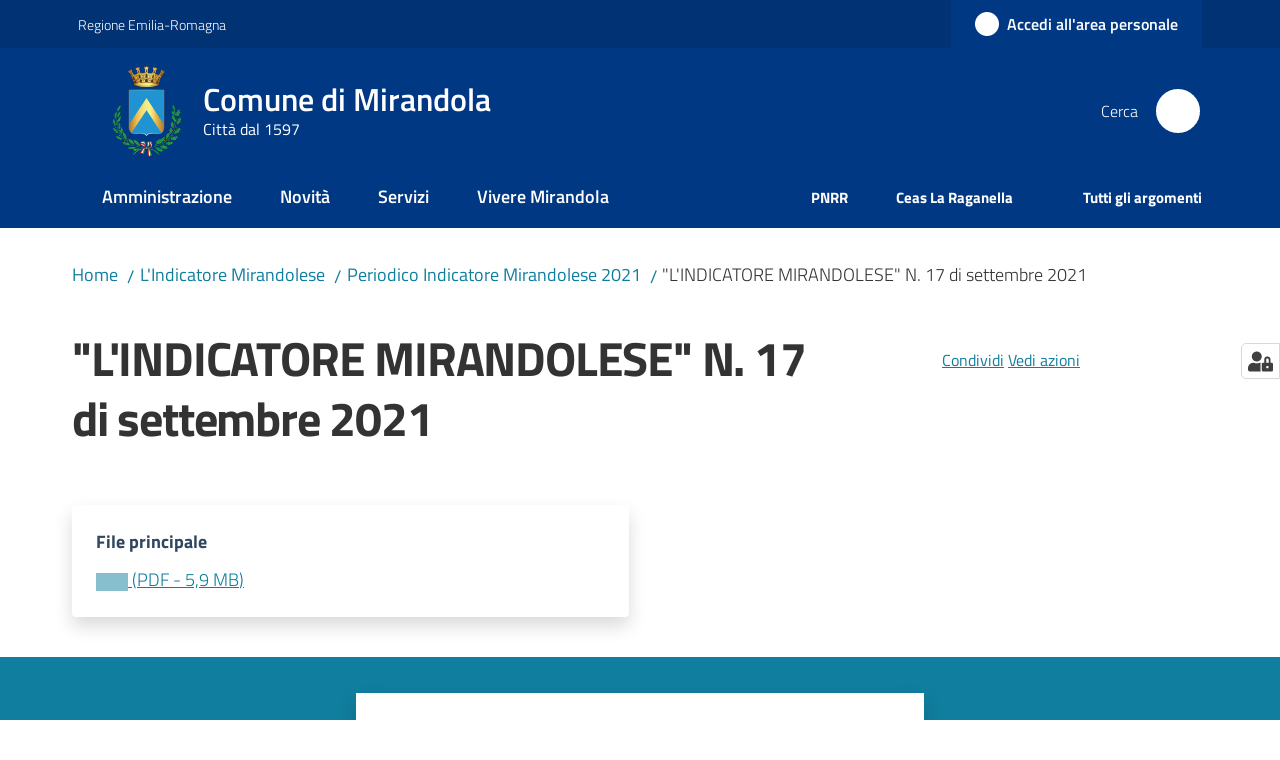

--- FILE ---
content_type: text/html; charset=utf-8
request_url: https://www.comune.mirandola.mo.it/lindicatore-mirandolese/periodico-indicatore-mirandolese-2021/lindicatore-mirandolese-n-17-di-settembre-2021
body_size: 114273
content:
<!doctype html>
              <html lang="it" data-reactroot=""><head><meta charSet="utf-8"/><title data-react-helmet="true">&quot;L&#x27;INDICATORE MIRANDOLESE&quot; N. 17 di settembre 2021 - Comune di Mirandola</title><meta data-react-helmet="true" name="description" content=""/><meta data-react-helmet="true" property="og:title" content="&quot;L&#x27;INDICATORE MIRANDOLESE&quot; N. 17 di settembre 2021"/><meta data-react-helmet="true" property="og:url" content="https://www.comune.mirandola.mo.it/lindicatore-mirandolese/periodico-indicatore-mirandolese-2021/lindicatore-mirandolese-n-17-di-settembre-2021"/><meta data-react-helmet="true" name="twitter:card" content="summary_large_image"/><link data-react-helmet="true" rel="canonical" href="https://www.comune.mirandola.mo.it/lindicatore-mirandolese/periodico-indicatore-mirandolese-2021/lindicatore-mirandolese-n-17-di-settembre-2021"/><link data-react-helmet="true" rel="icon" href="https://www.comune.mirandola.mo.it/registry-images/@@images/site_favicon/favicon.ico"/><script data-react-helmet="true" type="application/ld+json">{"@context":"https://schema.org","@type":"BreadcrumbList","itemListElement":[{"@type":"ListItem","position":1,"name":"L'Indicatore Mirandolese","item":"https://www.comune.mirandola.mo.it/lindicatore-mirandolese"},{"@type":"ListItem","position":2,"name":"Periodico Indicatore Mirandolese 2021","item":"https://www.comune.mirandola.mo.it/lindicatore-mirandolese/periodico-indicatore-mirandolese-2021"},{"@type":"ListItem","position":3,"name":"\"L'INDICATORE MIRANDOLESE\" N. 17 di settembre 2021"}]}</script><script>window.env = {"RAZZLE_LINK_AREA_PERSONALE":"https:\u002F\u002Fservizionline.comune.mirandola.mo.it\u002Farea-personale","RAZZLE_SENTRY_DSN":"https:\u002F\u002F4d7e5258a24d4387a9b60a9fc3b56576@sentry.redturtle.it\u002F44","RAZZLE_SENTRY_RELEASE":"3.3.26","RAZZLE_SENTRY_FRONTEND_CONFIG":"{\"environment\":\"prod\",\"tags\":{\"razzle-env\":\"client\"}}","RAZZLE_SENTRY_BACKEND_CONFIG":"{\"environment\":\"prod\",\"tags\":{\"razzle-env\":\"server\"}}","RAZZLE_MATOMO_URL":"https:\u002F\u002Fingestion.webanalytics.italia.it\u002F","RAZZLE_MATOMO_SITE_ID":"6E0X51E3RB","RAZZLE_INTERNAL_API_PATH":"http:\u002F\u002F0.0.0.0:9829","RAZZLE_PROXY_REWRITE_TARGET":"\u002FVirtualHostBase\u002Fhttps\u002Fwww.comune.mirandola.mo.it:443\u002FPlone\u002F++api++\u002FVirtualHostRoot","RAZZLE_PUBLIC_URL":"https:\u002F\u002Fwww.comune.mirandola.mo.it","RAZZLE_API_PATH":"https:\u002F\u002Fwww.comune.mirandola.mo.it","RAZZLE_HONEYPOT_FIELD":"nome_secondario","RAZZLE_BIND_ADDRESS":"127.0.0.11","apiPath":"https:\u002F\u002Fwww.comune.mirandola.mo.it","publicURL":"https:\u002F\u002Fwww.comune.mirandola.mo.it"};</script><meta property="og:type" content="website"/><meta name="generator" content="Plone 6 - https://plone.org"/><meta name="viewport" content="width=device-width, initial-scale=1, shrink-to-fit=no"/><meta name="apple-mobile-web-app-capable" content="yes"/><link data-chunk="VoltoFeedbackView" rel="preload" as="style" href="/static/css/VoltoFeedbackView.bf6879a1.chunk.css"/><link data-chunk="client" rel="preload" as="style" href="/static/css/client.96bd0c7b.css"/><link data-chunk="client" rel="preload" as="script" href="/static/js/runtime~client.8e4af5d4.js"/><link data-chunk="client" rel="preload" as="script" href="/static/js/client.2e7d58de.js"/><link data-chunk="VoltoFeedbackView" rel="preload" as="script" href="/static/js/VoltoFeedbackView.1d12790c.chunk.js"/><link data-chunk="client" rel="stylesheet" href="/static/css/client.96bd0c7b.css"/><link data-chunk="VoltoFeedbackView" rel="stylesheet" href="/static/css/VoltoFeedbackView.bf6879a1.chunk.css"/></head><body class="view-viewview contenttype-modulo section-lindicatore-mirandolese section-periodico-indicatore-mirandolese-2021 section-lindicatore-mirandolese-n-17-di-settembre-2021 is-anonymous public-ui no-user-roles"><div role="navigation" aria-label="Toolbar" id="toolbar"></div><div id="main"><div class="public-ui"><div class="skiplinks" role="complementary" aria-label="Punti di riferimento"><a class="visually-hidden visually-hidden-focusable" href="#view">Vai al contenuto</a><a class="visually-hidden visually-hidden-focusable" href="#navigation">Vai alla navigazione</a><a class="visually-hidden visually-hidden-focusable" href="#footer">Vai al footer</a></div></div><div class="public-ui"><header><div class="it-header-wrapper"><div class="it-header-slim-wrapper" role="navigation" aria-label="Link utili"><div class="container"><div class="row"><div class="col"><div class="it-header-slim-wrapper-content"><a href="https://www.regione.emilia-romagna.it/" target="_blank" rel="noopener noreferrer" class="d-lg-block navbar-brand">Regione Emilia-Romagna</a><div class="it-header-slim-right-zone header-slim-right-zone"><a href="https://servizionline.comune.mirandola.mo.it/area-personale" data-element="personal-area-login" class="btn-icon login-button btn btn-primary btn-full"><span class="rounded-icon"><span style="width:;height:;background-color:transparent" class="icon icon-primary"></span></span><span class="d-none d-lg-block">Accedi all&#x27;area personale</span></a></div></div></div></div></div></div><div class="it-nav-wrapper"><div class="it-header-center-wrapper"><div class="container"><div class="row"><div class="col"><div class="it-header-center-content-wrapper"><div class="it-brand-wrapper ps-4"><a title="Home page" href="/"><img src="https://www.comune.mirandola.mo.it/registry-images/@@images/site_logo/logo.png" width="72.66461538461537" height="82" alt="Logo" class="icon"/><div class="it-brand-text"><div class="it-brand-title">Comune di Mirandola</div><div class="it-brand-tagline d-none d-md-block">Città dal 1597</div></div></a></div><div class="it-right-zone"><div class="it-search-wrapper" role="search" aria-label="Cerca nel sito"><span class="d-none d-md-block">Cerca</span><a class="search-link rounded-icon" aria-label="Cerca" href="/search" role="button"><span style="width:24px;height:24px;background-color:transparent" class="icon"></span></a></div></div></div></div></div></div></div><div class="it-header-navbar-wrapper"><div class="container"><div class="row"><div class="col"><nav id="navigation" aria-label="Menu principale" class="navbar has-megamenu navbar navbar-expand-lg"><div class="container-fluid"><button aria-label="Apri il menu" aria-controls="it-navigation-collapse" aria-expanded="false" type="button" href="#" class="custom-navbar-toggler navbar-toggler"><span style="width:24px;height:24px;background-color:transparent" class="icon"></span></button><div style="display:none" id="it-navigation-collapse" class="navbar-collapsable collapse navbar-collapsable"><div class="overlay" style="display:none"></div><div data-focus-guard="true" tabindex="-1" style="width:1px;height:0px;padding:0;overflow:hidden;position:fixed;top:1px;left:1px"></div><div data-focus-lock-disabled="disabled"><div class="menu-wrapper"><div class="it-brand-wrapper" role="navigation"><a href="/"><img src="https://www.comune.mirandola.mo.it/registry-images/@@images/site_logo/logo.png" width="72.66461538461537" height="82" alt="Logo" class="icon"/><div class="it-brand-text"><div class="it-brand-title">Comune di Mirandola</div><div class="it-brand-tagline">Città dal 1597</div></div></a></div><ul data-element="main-navigation" role="menubar" aria-label="Menu principale" class="navbar-nav"><li role="none" class="nav-item"><a class="nav-link" data-element="management" role="menuitem" aria-label="Amministrazione" href="/amministrazione"><span>Amministrazione</span></a></li><li role="none" class="nav-item"><a class="nav-link" data-element="news" role="menuitem" aria-label="Novità" href="/novita"><span>Novità</span></a></li><li role="none" class="nav-item"><a class="nav-link" data-element="all-services" role="menuitem" aria-label="Servizi" href="/servizi"><span>Servizi</span></a></li><li role="none" class="nav-item"><a class="nav-link" data-element="live" role="menuitem" aria-label="Vivere Mirandola" href="/vivere-mirandola"><span>Vivere Mirandola</span></a></li></ul><ul role="menubar" class="navbar-secondary navbar-nav"><li role="none" class="nav-item"><a class="megamenu nav-link" role="menuitem" href="/argomenti/pnrr"><span class="fw-bold">PNRR</span></a></li><li role="none" class="nav-item"><a href="https://raganella.comune.mirandola.mo.it/" title="Si apre in una nuova scheda" target="_blank" rel="noopener noreferrer" class="megamenu nav-link with-external-link-icon" role="menuitem"><span class="fw-bold">Ceas La Raganella</span><span style="width:1rem;height:1rem;background-color:transparent" class="icon ms-1 align-sub external-link icon-xs xs"></span></a></li><li role="none" class="nav-item"><a class="megamenu nav-link" data-element="all-topics" role="menuitem" href="/argomenti"><span class="fw-bold">Tutti gli argomenti</span></a></li></ul></div><div class="close-div" style="display:none"><button class="btn close-menu" type="button" title="Chiudi menu"><span style="width:24px;height:24px;background-color:transparent" class="icon icon-white"></span></button></div></div><div data-focus-guard="true" tabindex="-1" style="width:1px;height:0px;padding:0;overflow:hidden;position:fixed;top:1px;left:1px"></div></div></div></nav></div></div></div></div></div></div></header></div><div id="portal-header-image"></div><div class="public-ui"><section id="briciole" class="container px-4 mt-4"><div class=""><div class="row"><div class="col"><nav class="breadcrumb-container" aria-label="Percorso di navigazione"><ol class="breadcrumb" data-element="breadcrumb"><li class="breadcrumb-item"><a href="/">Home</a><span class="separator">/</span></li><li class="breadcrumb-item"><a href="/lindicatore-mirandolese">L&#x27;Indicatore Mirandolese</a><span class="separator">/</span></li><li class="breadcrumb-item"><a href="/lindicatore-mirandolese/periodico-indicatore-mirandolese-2021">Periodico Indicatore Mirandolese 2021</a><span class="separator">/</span></li><li class="breadcrumb-item"><span>&quot;L&#x27;INDICATORE MIRANDOLESE&quot; N. 17 di settembre 2021</span></li></ol></nav></div></div></div></section></div><div class="ui basic segment content-area"><main><div id="view"><div class="container px-4 my-4 modulo-view"><div class="PageHeaderWrapper mb-4"><div class="row mb-2 mb-lg-0 page-header"><div class="py-lg-2 page-header-left col-lg-8"><h1 data-element="page-name">&quot;L&#x27;INDICATORE MIRANDOLESE&quot; N. 17 di settembre 2021</h1></div><div class="page-header-right py-lg-4 col-lg-3 offset-lg-1"><div class="d-inline page-sharing dropdown"><button aria-haspopup="true" class="btn btn-dropdown ps-0 dropdown-toggle" aria-expanded="false"><span style="width:;height:;background-color:transparent" class="icon"></span><small>Condividi</small></button><div tabindex="-1" role="menu" aria-hidden="true" class="dropdown-menu"><div class="link-list-wrapper"><ul class="link-list"><li><a target="_target" role="menuitem" tabindex="-1" class="list-item" href="https://www.facebook.com/sharer/sharer.php?u=https://www.comune.mirandola.mo.it/lindicatore-mirandolese/periodico-indicatore-mirandolese-2021/lindicatore-mirandolese-n-17-di-settembre-2021"><span style="width:;height:;background-color:transparent" class="icon"></span><span>Facebook</span></a></li><li><a target="_target" role="menuitem" tabindex="-1" class="list-item" href="https://twitter.com/intent/tweet?url=https://www.comune.mirandola.mo.it/lindicatore-mirandolese/periodico-indicatore-mirandolese-2021/lindicatore-mirandolese-n-17-di-settembre-2021"><svg aria-hidden="true" focusable="false" data-prefix="fab" data-icon="x-twitter" class="icon" alt="Twitter" title="Twitter" role="img" xmlns="http://www.w3.org/2000/svg" viewBox="0 0 496 512" aria-label="Twitter"><path d="M389.2 48h70.6L305.6 224.2 487 464H345L233.7 318.6 106.5 464H35.8L200.7 275.5 26.8 48H172.4L272.9 180.9 389.2 48zM364.4 421.8h39.1L151.1 88h-42L364.4 421.8z"></path></svg><span>Twitter</span></a></li><li><a target="_target" role="menuitem" tabindex="-1" class="list-item" href="https://www.linkedin.com/shareArticle?mini=true&amp;url=https://www.comune.mirandola.mo.it/lindicatore-mirandolese/periodico-indicatore-mirandolese-2021/lindicatore-mirandolese-n-17-di-settembre-2021&amp;title=https://www.comune.mirandola.mo.it/lindicatore-mirandolese/periodico-indicatore-mirandolese-2021/lindicatore-mirandolese-n-17-di-settembre-2021"><span style="width:;height:;background-color:transparent" class="icon"></span><span>LinkedIn</span></a></li><li><a target="_target" role="menuitem" tabindex="-1" class="list-item" href="https://api.whatsapp.com/send?phone=&amp;text=https://www.comune.mirandola.mo.it/lindicatore-mirandolese/periodico-indicatore-mirandolese-2021/lindicatore-mirandolese-n-17-di-settembre-2021"><span style="width:;height:;background-color:transparent" class="icon"></span><span>Whatsapp</span></a></li><li><a target="_target" role="menuitem" tabindex="-1" class="list-item" href="https://t.me/share/url?url=https://www.comune.mirandola.mo.it/lindicatore-mirandolese/periodico-indicatore-mirandolese-2021/lindicatore-mirandolese-n-17-di-settembre-2021&amp;text=&quot;L&#x27;INDICATORE MIRANDOLESE&quot; N. 17 di settembre 2021"><svg aria-hidden="true" focusable="false" data-prefix="fab" data-icon="telegram" class="icon" alt="Telegram" title="Telegram" role="img" xmlns="http://www.w3.org/2000/svg" viewBox="0 0 496 512" aria-label="Telegram"><path d="M248 8C111 8 0 119 0 256s111 248 248 248 248-111 248-248S385 8 248 8zm121.8 169.9l-40.7 191.8c-3 13.6-11.1 16.9-22.4 10.5l-62-45.7-29.9 28.8c-3.3 3.3-6.1 6.1-12.5 6.1l4.4-63.1 114.9-103.8c5-4.4-1.1-6.9-7.7-2.5l-142 89.4-61.2-19.1c-13.3-4.2-13.6-13.3 2.8-19.7l239.1-92.2c11.1-4 20.8 2.7 17.2 19.5z"></path></svg><span>Telegram</span></a></li></ul></div></div></div><div id="page-actions" class="d-inline page-actions dropdown"><button aria-haspopup="true" class="btn btn-dropdown ps-0 dropdown-toggle" aria-expanded="false"><span style="width:;height:;background-color:transparent" class="icon"></span><small>Vedi azioni</small></button><div tabindex="-1" role="menu" aria-hidden="true" class="dropdown-menu"><div class="link-list-wrapper"><ul class="link-list"><li><a role="menuitem" tabindex="-1" class="list-item"><button type="button" title="Stampa" alt="Stampa" id="print" class="btn btn-link" aria-label="Stampa"><span style="width:;height:;background-color:transparent" class="icon"></span><span>Stampa</span></button></a></li><li><a role="menuitem" tabindex="-1" class="list-item"><a title="Invia" alt="Invia" aria-label="Invia" id="mailto" href="mailto:?subject=&quot;L&#x27;INDICATORE MIRANDOLESE&quot; N. 17 di settembre 2021&amp;body=https://www.comune.mirandola.mo.it/lindicatore-mirandolese/periodico-indicatore-mirandolese-2021/lindicatore-mirandolese-n-17-di-settembre-2021"><span style="width:;height:;background-color:transparent" class="icon"></span><span>Invia</span></a></a></li></ul></div></div></div></div></div></div><div class="card-wrapper card-teaser-wrapper card-teaser-wrapper-equal"><div class="genericcard card card-teaser shadow p-4 mt-3 rounded"><div class="card-body"><h5 class="card-title">File principale</h5><a href="/lindicatore-mirandolese/periodico-indicatore-mirandolese-2021/lindicatore-mirandolese-n-17-di-settembre-2021/@@download/file_principale" download="" title="IM17_web.pdf" aria-label="IM17_web.pdf: Scarica in formato PDF - (PDF) 5,9 MB"><span class="icon fa-icon placeholder "></span><span class="enhance-link"> (<span class="file-format">PDF</span> -<!-- --> <span class="file-size">5,9 MB</span>)</span></a></div></div></div></div></div></main></div><div class="public-ui" id="customer-satisfaction-form"><section class="bg-primary customer-satisfaction"><div class="container"><div class="d-flex justify-content-center bg-primary row"><div class="col-12 col-lg-6 col"><div class="feedback-form" role="form" aria-label="Modulo di soddisfazione"><div class="card-wrapper"><div data-element="feedback" class="shadow card-wrapper py-4 px-4 card"><h2 id="vf-radiogroup-label" class="title-medium-2-semi-bold mb-0" data-element="feedback-title">Quanto sono chiare le informazioni su questa pagina?</h2><div class="rating-container mb-0"><fieldset aria-controls="vf-more-negative" class="rating rating-label mb-3"><legend class="visually-hidden">Valuta da 1 a 5 stelle</legend><input type="radio" id="star1b" name="satisfaction" value="1" class="volto-feedback-rating mb-0" data-element="feedback-rate-1" aria-label="Valuta 1 stelle su 5"/><label for="star1b" class="form-label"><svg xmlns="http://www.w3.org/2000/svg" viewBox="0 0 24 24" class="icon rating-star icon-sm" role="img"><path fill="none" d="M0 0h24v24H0z"></path></svg></label><input type="radio" id="star2b" name="satisfaction" value="2" class="volto-feedback-rating mb-0" data-element="feedback-rate-2" aria-label="Valuta 2 stelle su 5"/><label for="star2b" class="form-label"><svg xmlns="http://www.w3.org/2000/svg" viewBox="0 0 24 24" class="icon rating-star icon-sm" role="img"><path fill="none" d="M0 0h24v24H0z"></path></svg></label><input type="radio" id="star3b" name="satisfaction" value="3" class="volto-feedback-rating mb-0" data-element="feedback-rate-3" aria-label="Valuta 3 stelle su 5"/><label for="star3b" class="form-label"><svg xmlns="http://www.w3.org/2000/svg" viewBox="0 0 24 24" class="icon rating-star icon-sm" role="img"><path fill="none" d="M0 0h24v24H0z"></path></svg></label><input type="radio" id="star4b" name="satisfaction" value="4" class="volto-feedback-rating mb-0" data-element="feedback-rate-4" aria-label="Valuta 4 stelle su 5"/><label for="star4b" class="form-label"><svg xmlns="http://www.w3.org/2000/svg" viewBox="0 0 24 24" class="icon rating-star icon-sm" role="img"><path fill="none" d="M0 0h24v24H0z"></path></svg></label><input type="radio" id="star5b" name="satisfaction" value="5" class="volto-feedback-rating mb-0" data-element="feedback-rate-5" aria-label="Valuta 5 stelle su 5"/><label for="star5b" class="form-label"><svg xmlns="http://www.w3.org/2000/svg" viewBox="0 0 24 24" class="icon rating-star icon-sm" role="img"><path fill="none" d="M0 0h24v24H0z"></path></svg></label></fieldset></div><fieldset id="vf-more-positive" class="answers-step" data-step="0" aria-expanded="false" aria-hidden="true" data-element="feedback-rating-positive"><div class="answers-header"><legend>Quali sono stati gli aspetti che hai preferito?</legend><span>1/2</span></div><form class="answers-form"></form></fieldset><fieldset id="vf-more-negative" class="answers-step" data-step="0" aria-expanded="false" aria-hidden="true" data-element="feedback-rating-negative"><div class="answers-header"><legend>Dove hai incontrato le maggiori difficoltà?</legend><span>1/2</span></div><form class="answers-form"></form></fieldset><fieldset class="comments-step d-none" data-step="0" aria-expanded="false" aria-hidden="true"><div class="comments-header"><legend>Vuoi aggiungere altri dettagli?</legend><span>1/2</span></div><div class="comment w-100"><form class=""><div class="mb-3"><div class="mt-1 form-group"><textarea rows="3" tabindex="0" aria-invalid="false" data-element="feedback-input-text" autoComplete="off" aria-describedby="commentDescription" id="comment" class="mt-1" placeholder="Dacci il tuo parere per aiutarci a migliorare la qualità del sito"></textarea><label for="comment" class="active">Dettaglio</label><small id="commentDescription" class="form-text">Inserire massimo 200 caratteri</small></div></div></form></div></fieldset><div class="hpt_widget"><input type="text" name="nome_secondario" aria-label="nome_secondario"/></div><div class="form-step-actions flex-nowrap w100 justify-content-center button-shadow d-none" aria-hidden="true"><button type="button" class="me-4 fw-bold btn btn-outline-primary disabled" aria-disabled="true">Indietro</button><button type="button" aria-disabled="true" class="fw-bold btn btn-primary disabled">Avanti</button></div></div></div></div></div></div></div></section></div><footer class="it-footer" id="footer"><div class="it-footer-main"><div class="container"><section><div class="clearfix row"><div class="col-sm-12"><div class="it-brand-wrapper"><img src="/static/media/logo-eu-inverted.16e7a266.svg" width="167" height="41" alt="Finanziato dall&#x27;Unione Europea - Next Generation EU" loading="lazy" decoding="async" class="nextGenerationEULogo"/><a href="/"><img src="https://www.comune.mirandola.mo.it/registry-images/@@images/site_logo_footer/logo.png" width="288" height="325" alt="Logo" class="icon"/><div class="it-brand-text"><div class="h2">Comune di Mirandola</div><div class="h3">Città dal 1597</div></div></a></div></div></div></section><section><div class="row"><div class="pb-4 col-sm-6 col-md-3 col-lg-3"><h4><span style="width:1.25rem;height:1.25rem;background-color:transparent" class="icon me-2 icon-white icon-sm sm"></span><a title="Vai alla pagina: Amministrazione" class="underlined" href="/amministrazione">Amministrazione</a></h4><div class="link-list-wrapper"><ul class="footer-list clearfix link-list"><li><a title="Vai alla pagina: Organi di governo" class="list-item" href="/amministrazione/organi-di-governo">Organi di governo</a></li><li><a title="Vai alla pagina: Aree amministrative" class="list-item" href="/amministrazione/aree-amministrative">Aree amministrative</a></li><li><a title="Vai alla pagina: Uffici" class="list-item" href="/amministrazione/uffici">Uffici</a></li><li><a title="Vai alla pagina: Politici" class="list-item" href="/amministrazione/politici">Politici</a></li><li><a title="Vai alla pagina: Personale amministrativo" class="list-item" href="/amministrazione/personale-amministrativo">Personale amministrativo</a></li><li><a title="Vai alla pagina: Enti, fondazioni e società partecipate" class="list-item" href="/amministrazione/enti-fondazioni-e-societa-partecipate">Enti, fondazioni e società partecipate</a></li><li><a title="Vai alla pagina: Documenti e Dati" class="list-item" href="/amministrazione/documenti-e-dati">Documenti e Dati</a></li></ul></div></div><div class="pb-4 col-sm-6 col-md-3 col-lg-3"><h4><span style="width:1.25rem;height:1.25rem;background-color:transparent" class="icon me-2 icon-white icon-sm sm"></span><a title="Vai alla pagina: Novità" class="underlined" href="/novita">Novità</a></h4><div class="link-list-wrapper"><ul class="footer-list clearfix link-list"><li><a title="Vai alla pagina: Notizie" class="list-item" href="/novita/notizie">Notizie</a></li><li><a title="Vai alla pagina: Comunicati" class="list-item" href="/novita/comunicati">Comunicati</a></li><li><a title="Vai alla pagina: Avvisi" class="list-item" href="/novita/avvisi">Avvisi</a></li></ul></div></div><div class="pb-4 col-sm-6 col-md-3 col-lg-3"><h4><span style="width:1.25rem;height:1.25rem;background-color:transparent" class="icon me-2 icon-white icon-sm sm"></span><a title="Vai alla pagina: Servizi" class="underlined" href="/servizi">Servizi</a></h4><div class="link-list-wrapper"><ul class="footer-list clearfix link-list"><li><a title="Vai alla pagina: Accesso agli atti" class="list-item" href="/servizi/accesso-atti">Accesso agli atti</a></li><li><a title="Vai alla pagina: Anagrafe e stato civile" class="list-item" href="/servizi/servizi-demografici">Anagrafe e stato civile</a></li><li><a title="Vai alla pagina: Agricoltura e pesca" class="list-item" href="/servizi/agricoltura-e-pesca">Agricoltura e pesca</a></li><li><a title="Vai alla pagina: Ambiente" class="list-item" href="/servizi/ambiente">Ambiente</a></li><li><a title="Vai alla pagina: Appalti pubblici" class="list-item" href="/servizi/appalti-pubblici">Appalti pubblici</a></li><li><a title="Vai alla pagina: Imprese e commercio" class="list-item" href="/servizi/imprese-e-commercio">Imprese e commercio</a></li><li><a title="Vai alla pagina: Autorizzazioni" class="list-item" href="/servizi/autorizzazioni">Autorizzazioni</a></li><li><a title="Vai alla pagina: Cultura e tempo libero" class="list-item" href="/servizi/cultura-e-tempo-libero">Cultura e tempo libero</a></li><li><a title="Vai alla pagina: Educazione e formazione" class="list-item" href="/servizi/educazione-e-formazione">Educazione e formazione</a></li><li><a title="Vai alla pagina: Giustizia e sicurezza pubblica" class="list-item" href="/servizi/giustizia-e-sicurezza-pubblica">Giustizia e sicurezza pubblica</a></li><li><a title="Vai alla pagina: Salute, benessere e assistenza" class="list-item" href="/servizi/salute-benessere-e-assistenza">Salute, benessere e assistenza</a></li><li><a title="Vai alla pagina: Tributi, finanze e contravvenzioni" class="list-item" href="/servizi/tributi-finanze-e-contravvenzioni">Tributi, finanze e contravvenzioni</a></li><li><a title="Vai alla pagina: Turismo" class="list-item" href="/servizi/turismo">Turismo</a></li><li><a title="Vai alla pagina: Urbanistica" class="list-item" href="/servizi/urbanistica">Urbanistica</a></li></ul></div></div><div class="pb-4 col-sm-6 col-md-3 col-lg-3"><h4><a title="Vai alla pagina: Vivere Mirandola" class="underlined" href="/vivere-mirandola">Vivere Mirandola</a></h4><div class="link-list-wrapper"><ul class="footer-list clearfix link-list"><li><a title="Vai alla pagina: Luoghi" class="list-item" href="/vivere-mirandola/luoghi">Luoghi</a></li><li><a title="Vai alla pagina: Eventi" class="list-item" href="/vivere-mirandola/eventi">Eventi</a></li></ul></div></div></div></section><section class="py-4"><div class="row"><div class="pb-2 col-md-3 col-lg-3"><p class="h4"><a title="Vai alla pagina:CONTATTI" aria-label="Contatti" href="/contatti">CONTATTI</a></p><div><p><strong>Comune di Mirandola</strong></p><p>Via Giolitti, 22 - 41037 Mirandola (MO) | P.I. e C.F. 00270570369 | Tel. <a href="tel:053529511" title="opensInNewTab" rel="noopener noreferrer">053529511<span style="width:1rem;height:1rem;background-color:transparent" class="icon ms-1 align-sub external-link icon-xs xs"></span></a> | Fax 053529506 | Casella Postale 2239039</p><p>Email <a href="mailto:info@comune.mirandola.mo.it" title="opensInNewTab" rel="noopener noreferrer">info@comune.mirandola.mo.it<span style="width:1rem;height:1rem;background-color:transparent" class="icon ms-1 align-sub external-link icon-xs xs"></span></a></p><p>PEC <a href="mailto:comunemirandola@cert.comune.mirandola.mo.it" title="opensInNewTab" rel="noopener noreferrer">comunemirandola@cert.comune.mirandola.mo.it<span style="width:1rem;height:1rem;background-color:transparent" class="icon ms-1 align-sub external-link icon-xs xs"></span></a></p></div></div><div class="pb-2 col-md-3 col-lg-3"><p class="h4"><a href="https://mirandola.trasparenza-valutazione-merito.it/web/trasparenza/trasparenza" title="Vai alla pagina:AMMINISTRAZIONE TRASPARENTE - Si apre in una nuova scheda" target="_blank" rel="noopener noreferrer" class="with-external-link-icon" aria-label="Amministrazione Trasparente">AMMINISTRAZIONE TRASPARENTE<span style="width:1rem;height:1rem;background-color:transparent" class="icon ms-1 align-sub external-link icon-xs xs"></span></a></p><div><p>I dati personali pubblicati sono riutilizzabili solo alle condizioni previste dalla direttiva comunitaria 2003/98/CE e dal d.lgs. 36/2006</p></div></div><div class="pb-2 col-md-3 col-lg-3"><p class="h4">COMUNICAZIONE</p><div><p><a href="/lindicatore-mirandolese">L&#x27;indicatore Mirandolese</a></p><p><a data-element="appointment-booking" href="/prenotazione-appuntamenti-uffici">Prenotazione appuntamento</a></p><p><a href="/richiesta-di-assistenza">Richiesta di assistenza</a></p><p><a data-element="report-inefficiency" href="/segnala-disservizio">Segnala disservizio</a></p><p><a data-element="faq" href="/leggi-le-faq">Leggi le FAQ</a></p><p><a href="/piano-di-miglioramento-del-sito">Piano di miglioramento del sito</a></p></div></div><div class="pb-2 col-md-3 col-lg-3"><p class="h4">SOCIAL</p><div><p><a href="/amministrazione/organi-di-governo/sedute_consiglio-comunale">Segui la diretta del Consiglio Comunale</a> </p></div></div></div></section></div></div><div class="it-footer-small-prints clearfix"><div class="container"><ul class="it-footer-small-prints-list list-inline mb-0 d-flex flex-column flex-md-row"><li class="list-inline-item"><a href="https://form.agid.gov.it/view/384e9f00-97a5-11f0-97dd-bbfcc32078ba" title="Si apre in una nuova scheda" target="_blank" rel="noopener noreferrer" class="with-external-link-icon" data-element="accessibility-link">Dichiarazione di accessibilità<span style="width:1rem;height:1rem;background-color:transparent" class="icon ms-1 align-sub external-link icon-xs xs"></span></a></li><li class="list-inline-item"><a href="https://form.agid.gov.it/view/5b522610-0dfe-11f0-bf32-6db9a243c620" title="Si apre in una nuova scheda" target="_blank" rel="noopener noreferrer" class="with-external-link-icon">Obiettivi di accessibilità<span style="width:1rem;height:1rem;background-color:transparent" class="icon ms-1 align-sub external-link icon-xs xs"></span></a></li><li class="list-inline-item"><a data-element="privacy-policy-link" href="/privacy-cookie">Privacy policy</a></li><li class="list-inline-item"><a data-element="legal-notes" href="/note-legali">Note legali</a></li><li class="list-inline-item"><a href="/sitemap">Mappa del sito</a></li><li class="list-inline-item"><a href="https://www.io-comune.it/" title="Si apre in una nuova scheda" target="_blank" rel="noopener noreferrer" class="with-external-link-icon">Credits<span style="width:1rem;height:1rem;background-color:transparent" class="icon ms-1 align-sub external-link icon-xs xs"></span></a></li><li class="list-inline-item"><button class="footer-gdpr-privacy-show-banner">Impostazioni cookie</button></li></ul></div></div></footer><div class="Toastify"></div><button class="gdpr-privacy-show-banner" title="Mostra impostazioni cookies"><img src="/static/media/user-lock-solid.6f1c7bdf.svg" alt="Mostra impostazioni cookies"/></button></div><div role="complementary" aria-label="Sidebar" id="sidebar"></div><script charSet="UTF-8">window.__data={"router":{"location":{"pathname":"\u002Flindicatore-mirandolese\u002Fperiodico-indicatore-mirandolese-2021\u002Flindicatore-mirandolese-n-17-di-settembre-2021","search":"","hash":"","state":undefined,"key":"9upcw6","query":{}},"action":"POP"},"intl":{"defaultLocale":"en","locale":"it","messages":{"\u003Cp\u003EAdd some HTML here\u003C\u002Fp\u003E":"\u003Cp\u003EAggiungi dell'HTML qui\u003C\u002Fp\u003E","Account Registration Completed":"Registrazione account completata","Account activation completed":"Attivazione account completata","Action":"Azione","Action changed":"L'azione è stata modificata","Action: ":"Azione: ","Actions":"Azioni","Activate and deactivate":"Questa è la sezione per la configurazione dei prodotti aggiuntivi, puoi attivare e disattivare i prodotti aggiuntivi attraverso la seguente lista.","Active":"Attiva","Active content rules in this Page":"Regole di contenuto attive in questa Pagina","Add":"Aggiungi","Add (object list)":"Aggiungi","Add Addons":"Per fare in modo che un prodotto aggiuntivo venga visualizzato qui aggiungilo nella configurazione del buildout, esegui il buildout e riavvia il server. Per maggiori informazioni vedi","Add Content":"Aggiungi un contenuto","Add Content Rule":"Aggiungi una regola di contenuto","Add Rule":"Aggiungi una regola","Add Translation…":"Aggiungi traduzione…","Add User":"Aggiungi un utente","Add a description…":"Aggiungi una descrizione…","Add a new alternative url":"Aggiungi un nuovo url alternativo","Add action":"Aggiungi un'azione","Add block":"Aggiungi blocco","Add block in position {index}":"Aggiungi un blocco alla posizione {index}","Add block…":"Aggiungi un blocco…","Add condition":"Aggiungi una condizione","Add content rule":"Aggiungi una regola di contenuto","Add criteria":"Aggiungi un criterio","Add date":"Aggiungi una data","Add element to container":"Aggiungi un elemento al container","Add field":"Aggiungi campo","Add fieldset":"Aggiungi un nuovo insieme di campi","Add group":"Aggiungi un gruppo","Add new content type":"Aggiungi un nuovo tipo di contenuto","Add new group":"Aggiungi un nuovo gruppo","Add new user":"Aggiungi nuovo utente","Add to Groups":"Aggiungi ai gruppi","Add users to group":"Aggiungi gli utenti al gruppo","Add vocabulary term":"Aggiungi termine","Add {type}":"Aggiungi {type}","Add-Ons":"Prodotti aggiuntivi","Add-ons":"Prodotti aggiuntivi","Add-ons Settings":"Impostazioni prodotti aggiuntivi","Added":"Aggiunta","Additional date":"Data aggiuntiva","Addon could not be installed":"Non è stato possibile installare l'addon","Addon could not be uninstalled":"Non è stato possibile disinstallare l'addon","Addon could not be upgraded":"Non è stato possibile aggiornare l'addon","Addon installed succesfuly":"L'addon è stato installato correttamente","Addon uninstalled succesfuly":"L'addon è stato disinstallato correttamente","Addon upgraded succesfuly":"L'addon è stato aggiornato correttamente","Advanced facet?":"Filtri avanzati?","Advanced facets are initially hidden and displayed on demand":"I filtri avanzati sono inizialmente nascosti e vengono visualizzati su richiesta ","Album view":"Vista album","Alias":"Alias","Alias has been added":"L'alias è stato aggiunto","Alignment":"Allineamento","All":"Tutti","All content":"Tutti i contenuti","All existing alternative urls for this site":"Tutti gli url alternativi per questo sito","Alphabetically":"Alfabetico","Alt text":"Testo alternativo","Alt text hint":"Lascia vuoto se l'immagine è decorativa.","Alt text hint link text":"Descrivi lo scopo dell'immagine.","Alternative url path (Required)":"Percorso url alternativo (Obbligatorio)","Alternative url path must start with a slash.":"Il percorso url alternativo comincia con uno slash ","Alternative url path → target url path (date and time of creation, manually created yes\u002Fno)":"Percorso url alternativo → percorso url di destinazione (data e ora di creazione, creata manualmente sì\u002Fno)","Applied to subfolders":"Applicato alle sottocartelle","Applies to subfolders?":"Applicare alle sottocartelle?","Apply to subfolders":"Applica a sottocartelle","Apply working copy":"Applica la copia di lavoro","Are you sure you want to delete this field?":"Sicuro di voler eliminare questo campo?","Are you sure you want to delete this fieldset including all fields?":"Sicuro di voler eliminare questo insieme di campi compresi tutti i campi contenuti?","Ascending":"Crescente","Assign the {role} role to {entry}":"Assegnare il ruolo di {role} a {entry}","Assignments":"Assegnazione","Available":"Disponibile","Available content rules:":"Regole di contenuto disponibili:","Back":"Indietro","Base":"Base","Base search query":"Ricerca iniziale","Block":"Blocco","Both email address and password are case sensitive, check that caps lock is not enabled.":"E-mail e password distinguono entrambi le maiuscole dalle minuscole, verifica di non avere il Blocco maiuscole attivato.","Breadcrumbs":"Briciole di pane","Broken relations":"Relazioni corrotte","Browse":"Sfoglia","Browse the site, drop an image, or type a URL":"Cerca nel sito, trascina un'immagine, o inserisci un URL","Browse the site, drop an image, or type an URL":"Sfoglia i contenuti, rilascia un'immagine o digita un URL","By default, permissions from the container of this item are inherited. If you disable this, only the explicitly defined sharing permissions will be valid. In the overview, the symbol {inherited} indicates an inherited value. Similarly, the symbol {global} indicates a global role, which is managed by the site administrator.":"Di norma, i permessi di questo elemento vengono ereditati dal contenitore. Se disabiliti questa opzione, verranno considerati solo i permessi di condivisione definiti esplicitamente. Nel sommario, il simbolo {inherited} indica una impostazione ereditata. Analogamente, il simbolo {global} indica un ruolo globale, che è gestito dall'amministratore del sito","Cache Name":"Nome della cache","Can not edit Layout for \u003Cstrong\u003E{type}\u003C\u002Fstrong\u003E content-type as it doesn't have support for \u003Cstrong\u003EVolto Blocks\u003C\u002Fstrong\u003E enabled":"Non è possibile modificare il Layout per il tipo \u003Cstrong\u003E{type}\u003C\u002Fstrong\u003E poichè non ha abilitato il supporto per i \u003Cstrong\u003Eblocchi\u003C\u002Fstrong\u003E","Can not edit Layout for \u003Cstrong\u003E{type}\u003C\u002Fstrong\u003E content-type as the \u003Cstrong\u003EBlocks behavior\u003C\u002Fstrong\u003E is enabled and \u003Cstrong\u003Eread-only\u003C\u002Fstrong\u003E":"Non è possibile modificare il Layout per il tipo \u003Cstrong\u003E{type}\u003C\u002Fstrong\u003E poichè il \u003Cstrong\u003EBlocks behavior\u003C\u002Fstrong\u003E è abilitato ma in \u003Cstrong\u003Esola lettura\u003C\u002Fstrong\u003E","Cancel":"Annulla","Cell":"Cella","Center":"Centrato","Change Note":"Cambia Nota","Change Password":"Cambia Password","Change State":"Cambia Stato","Change workflow state recursively":"Cambia stato di workflow ricorsivamente","Changes applied.":"Modifiche applicate.","Changes saved":"Modifiche salvate","Changes saved.":"Modifiche salvate.","Checkbox":"Checkbox","Choices":"Scelte","Choose Image":"Seleziona un'immagine","Choose Target":"Seleziona la destinazione","Choose a file":"Scegli un file","Clear":"Annulla","Clear filters":"Azzera filtri","Clear search":"Cancella ricerca","Click to download full sized image":"Clicca per scaricare l'immagine in dimensione originale","Close":"Chiudi","Close menu":"Chiudi menu","Code":"Codice","Collapse item":"Collassa elemento","Collection":"Collezione","Color":"Colore","Comment":"Commento","Commenter":"Autore","Comments":"Commenti","Compare":"Confronta","Condition changed":"La condizione è stata modificata","Condition: ":"Condizione: ","Configuration Versions":"Versioni di configurazione","Configure Content Rule":"Configura la regola di contenuto","Configure Content Rule: {title}":"Configura la regola di contenuto: {title}","Configure content rule":"Configura la regola di contenuto","Confirm password":"Conferma password","Connection refused":"Connessione rifiutata","Contact form":"Form di contatto","Contained items":"Elementi contenuti","Container settings":"Impostazioni del container","Content":"Contenuto","Content Rule":"Regola di contenuto","Content Rules":"Regole di contenuto","Content rules for {title}":"Regole di contenuto per {titolo}","Content rules from parent folders":"Regole di contenuto da cartelle padre","Content that links to or references {title}":"Contenuto collegato a {title}","Content type created":"Il tipo di contenuto è stato creato","Content type deleted":"Il tipo di contenuto è stato eliminato","Contents":"Contenuti","Controls":"Controlli","Copy":"Copia","Copy blocks":"Copia blocchi","Copyright":"Copyright","Copyright statement or other rights information on this item.":"Informazioni sul copyright o su altri diritti dell'elemento.","Create or delete relations to target":"Crea o elimina relazioni con la destinazione","Create working copy":"Crea copia di lavoro","Created by {creator} on {date}":"Creato da {creator} il {date}","Created on":"Creato il","Creator":"Autore","Creators":"Autori","Criteria":"Criteri","Current active configuration":"Configurazione attiva corrente","Current filters applied":"Filtri attualmente applicati","Current password":"Password corrente","Cut":"Taglia","Cut blocks":"Taglia blocchi","Daily":"Giornaliera","Database":"Database","Database Information":"Informazioni sul database","Database Location":"Posizione del database","Database Size":"Dimensione del database","Database main":"Database principale","Date":"Data","Date (newest first)":"Data (prima i più recenti)","Default":"Default","Default view":"Vista default","Delete":"Elimina","Delete Group":"Elimina gruppo","Delete Type":"Rimuovi tipo di contenuto","Delete User":"Elimina utente","Delete action":"Cancella azione","Delete blocks":"Elimina blocchi","Delete col":"Elimina colonna","Delete condition":"Cancella condizione","Delete row":"Elimina riga","Delete selected items?":"Vuoi eliminare gli elementi selezionati?","Delete this item?":"Vuoi eliminare questo elemento?","Deleted":"Cancellato","Deleting this item breaks {brokenReferences} {variation}.":"Eliminando questo elemento si romperanno {brokenReferences} {variation}.","Depth":"Profondità di ricerca","Descending":"Decrescente","Description":"Descrizione","Diff":"Diff","Difference between revision {one} and {two} of {title}":"Differenze tra la revisione {one} e {two} di {title}","Disable":"Disabilita","Disable apply to subfolders":"Disabilita regole di contenuto nelle sottocartelle","Disabled":"Disabilitato","Disabled apply to subfolders":"Regole di contenuto disabilitate per le sottocartelle","Distributed under the {license}.":"Distribuito sotto {license}","Divide each row into separate cells":"Mostra i margini delle colonne","Do you really want to delete the group {groupname}?":"Vuoi veramente eliminare il gruppo {groupname}?","Do you really want to delete the type {typename}?":"Vuoi veramente eliminare il tipo di contenuto {typename}?","Do you really want to delete the user {username}?":"Vuoi veramente eliminare l'utente {username}?","Do you really want to delete this item?":"Vuoi veramente eliminare questo elemento?","Document":"Pagina","Document view":"Vista pagina","Download Event":"Scarica l'evento","Drag and drop files from your computer onto this area or click the “Browse” button.":"Trascina in quest'area i file dal tuo computer o clicca su “Sfoglia”.","Drop file here to replace the existing file":"Trascina il file qui per sostituire il file esistente","Drop file here to upload a new file":"Trascina il file qui per caricare un nuovo file","Drop files here ...":"Trascina i file qui","Dry run selected, transaction aborted.":"Prova a vuoto selezionata, transazione annullata","E-mail":"E-mail","E-mail addresses do not match.":"Gli indirizzi e-mail non corrispondono","Edit":"Modifica","Edit Rule":"Modifica regola","Edit comment":"Modifica commento","Edit field":"Modifica campo","Edit fieldset":"Modifica insieme di campi","Edit recurrence":"Modifica le regole","Edit values":"Modifica i valori","Edit {title}":"Modifica {title}","Email":"Email","Email sent":"Email inviata","Embed code error, please follow the instructions and try again.":"Errore del codice incorporato, per favore segui le istruzioni e riprova.","Empty object list":"Lista di oggetti vuota","Enable":"Abilita","Enable editable Blocks":"Abilita i blocchi editabili","Enabled":"Abilitato","Enabled here?":"Abilitato qui?","Enabled?":"Abilitato?","End Date":"Data di fine","Enter URL or select an item":"Inserisci un URL o seleziona un elemento","Enter a username above to search or click 'Show All'":"Inserisci uno username da ricercare, oppure clicca su 'Vedi tutto'","Enter an email address. This will be your login name. We respect your privacy, and will not give the address away to any third parties or expose it anywhere.":"Inserisci un indirizzo e-mail. Esso sarà il tuo nome utente. Rispettiamo la tua privacy: non daremo l'indirizzo a terzi, né verrà esposto nel portale.","Enter full name, e.g. John Smith.":"Inserisci il tuo nome completo, ad esempio Mario Rossi.","Enter map Embed Code":"Inserisci il codice di incorporamento della mappa","Enter the absolute path of the target. The path must start with '\u002F'. Target must exist or be an existing alternative url path to the target.":"Inserisci il path assoluto per la destinazione. Il path deve iniziare con '\u002F'. La destinazione deve già esistere o essere un url alternativo per la destinazione.","Enter the absolute path where the alternative url should exist. The path must start with '\u002F'. Only urls that result in a 404 not found page will result in a redirect occurring.":"Inserisci un path per generare un URL alternativo per questo contenuto. Il path deve iniziare con '\u002F'. Non si possono usare come alternativi path già esistenti nel sito.","Enter your current password.":"Inserisci la tua password attuale.","Enter your email for verification.":"Inserisci la tua email per la verifica.","Enter your new password. Minimum 8 characters.":"Inserisci la tua nuova password. Minimo 8 caratteri.","Enter your username for verification.":"Inserisci il tuo username per la verifica.","Entries":"Entità da inserire","Error":"Errore","ErrorHeader":"Errore","Event":"Evento","Event listing":"Elenco eventi","Event view":"Vista evento","Exclude from navigation":"Escludi dalla navigazione","Exclude this occurence":"Escludi questa data","Excluded from navigation":"Escluso dalla navigazione","Existing alternative urls for this item":"Url alternativi esistenti per questo elemento","Expand sidebar":"Espandi la sidebar","Expiration Date":"Data di scadenza","Expiration date":"Data di scadenza","Expired":"Scaduto","External URL":"URL esterno","Facet":"Filtro","Facet widget":"Widget dei filtri","Facets":"Filtri","Facets on left side":"Filtri nel lato sinistro","Facets on right side":"Filtri nel lato destro","Facets on top":"Filtri in alto","Failed To Undo Transactions":"Non è stato possibile annullare le transazioni","Field":"Campo","File":"File","File size":"Dimensione del file","File view":"Vista file","Filename":"Nome del file","Filter":"Filtra","Filter Rules:":"Regole di filtro:","Filter by prefix":"Filtra per prefisso","Filter users by groups":"Filtra gli utenti per gruppi","Filter…":"Filtra…","First":"Primo","Fix relations":"Correggi relazioni","Fixed width table cells":"Celle della tabella a larghezza fissata","Fold":"Chiudi","Folder":"Cartella","Folder listing":"Elenco di cartelle","Forbidden":"Proibito","Fourth":"Quarto","From":"Da","Full":"A tutta larghezza","Full Name":"Nome completo","Fullname":"Nome completo","GNU GPL license":"licenza GNU GPL","General":"Generale","Global role":"Ruolo globale","Google Maps Embedded Block":"Blocco Google Maps incorporata","Grid":"Griglia","Group":"Gruppo","Group created":"Gruppo creato","Group deleted":"Gruppo eliminato","Group roles updated":"Ruoli del gruppo aggiornati","Groupname":"Nome del gruppo","Groups":"Gruppi","Groups are logical collections of users, such as departments and business units. Groups are not directly related to permissions on a global level, you normally use Roles for that - and let certain Groups have a particular role. The symbol{plone_svg}indicates a role inherited from membership in another group.":"I gruppi sono raggruppamenti di utenti, come dipartimenti e unità organizzative. I gruppi non sono direttamente collegati a permessi a livello globale, per quello usiamo i ruoli e applichiamo specifici ruoli a certi gruppi. Il simbolo {plong_svg} indica che un ruolo è ereditato dall'appartenenza ad un gruppo.","Header cell":"Cella d'intestazione","Headline":"Intestazione","Headline level":"Livello intestazione","Hidden facets will still filter the results if proper parameters are passed in URLs":"I filtri nascosti filtreranno comunque i risultati se saranno passati parametri adeguati nell'URL","Hide Replies":"Nascondi risposte","Hide facet?":"Nascondi il filtro","Hide filters":"Nascondi i filtri","Hide title":"Nascondi il titolo","History":"Cronologia","History Version Number":"Numero di versione della cronologia","History of {title}":"Cronologia di {title}","Home":"Home","ID":"ID","If all of the following conditions are met:":"Se tutte le seguenti condizioni vengono rispettate:","If selected, this item will not appear in the navigation tree":"Se attivi l'opzione, questo elemento non apparirà nell'albero di navigazione del sito.","If this date is in the future, the content will not show up in listings and searches until this date.":"Se questa data è in futuro, il contenuto non verrà mostrato negli elenchi e nelle ricerche fino a questa data.","If you are certain this user has abandoned the object, you may unlock the object. You will then be able to edit it.":"Se sei sicuro che questo utente ha chiuso l'oggetto, puoi sbloccarlo. Sarai successivamente in grado di modificarlo.","If you are certain you have the correct web address but are encountering an error, please contact the {site_admin}.":"Se sei sicuro di aver inserito l'indirizzo corretto ma ottieni comunque un errore, contatta l' {site_admin}.","Image":"Immagine","Image gallery":"Galleria di immagini","Image override":"Sovrascrizione immagine","Image size":"Dimensione dell'immagine","Image view":"Vista immagine","Include this occurence":"Includi questa data","Info":"Info","InfoUserGroupSettings":"Hai selezionato l'opzione 'più utenti' o 'più gruppi'. Pertanto questo pannello di controllo richiede un inserimento per mostrare utenti e gruppi. Se vuoi vedere utenti e gruppi istantaneamente, vai a 'Impostazioni di gruppi utenti'. Vedi il pulsante sulla sinistra.","Inherit permissions from higher levels":"Eredita i permessi dai livelli superiori","Inherited value":"Valore ereditato","Insert col after":"Inserisci colonna dopo","Insert col before":"Inserisci colonna prima","Insert row after":"Inserisci riga sotto","Insert row before":"Inserisci riga sopra","Inspect relations":"Ispeziona le relazioni","Install":"Installa","Installed":"Installato","Installed version":"Versione installata","Installing a third party add-on":"Installazione di un prodotto aggiuntivo di terze parti","Interval Daily":"giorni","Interval Monthly":"mesi","Interval Weekly":"settimane","Interval Yearly":"anni","Invalid Block":"Blocco non valido - Salvando, verrà rimosso","It is not allowed to define both the password and to request sending the password reset message by e-mail. You need to select one of them.":"Non è permesso definire la password e richiedere il reset della password tramite e-mail contemporaneamente. Devi selezionare solo una delle due opzioni.","Item batch size":"Risultati per pagina","Item succesfully moved.":"Elemento spostato correttamente.","Item(s) copied.":"Elemento\u002Fi copiato\u002Fi.","Item(s) cut.":"Elemento\u002Fi tagliato\u002Fi.","Item(s) has been updated.":"Elemento\u002Fi aggiornati.","Item(s) pasted.":"Elemento\u002Fi incollato\u002Fi.","Item(s) state has been updated.":"Stato\u002Fi aggiornato\u002Fi","Items":"Elementi","Items must be unique.":"Gli elementi devono essere unici.","Label":"Etichetta","Language":"Lingua","Language independent field.":"Campo indipendete dalla lingua","Large":"Grande","Last":"Ultimo","Last comment date":"Data ultimo commento","Last modified":"Ultima modifica","Latest available configuration":"Ultima configurazione disponibile","Latest version":"Ultima versione","Layout":"Layout","Lead Image":"Immagine di testata","Left":"Sinistra","Less filters":"Meno filtri","Link":"Link","Link copied to clipboard":"Link copiato negli appunti","Link more":"Link ad altro","Link redirect view":"Vista collegamento","Link settings":"Impostazioni link","Link title":"Link al resto","Link to":"Link a","Link translation for":"Collega traduzione per","Linking this item with hyperlink in text":"Elementi collegati a questo contenuto con un collegamento ipertestuali nel testo","Links and references":"Link e collegamenti","Listing":"Elenco","Listing view":"Vista standard","Load more":"Carica altro","Loading":"Caricamento","Log In":"Log In","Log in":"Log in","Logged out":"Disconnesso","Login":"Login","Login Failed":"Accesso fallito","Login Name":"Nome utente","Logout":"Esci","Made by {creator} on {date}. This is not a working copy anymore, but the main content.":"Creato da {creator} il {date}. Questa non è più una copia di lavoro, ma il contenuto principale.","Make the table compact":"Rendi la tabella compatta","Manage Translations":"Gestisci traduzioni","Manage content…":"Gestione del contenuto…","Manage translations for {title}":"Gestisci le traduzioni per {title}","Manual":"Manuale","Manually or automatically added?":"Aggiunto manualmente o automaticamente?","Many relations found. Please search.":"Sono state trovate molte relazioni. Effettua una ricerca.","Maps":"Maps","Maps URL":"URL di Maps","Maximum length is {len}.":"La lunghezza massima è {len}.","Maximum value is {len}.":"Il valore massimo è {len}.","Medium":"Medio","Membership updated":"Membri aggiornati","Message":"Messaggio","Minimum length is {len}.":"La lunghezza minima è {len}","Minimum value is {len}.":"Il valore minimo è {len}.","Moderate Comments":"Modera i commenti","Moderate comments":"Moderazione dei commenti","Monday and Friday":"lunedi e venerdì","Month day":"Giorno","Monthly":"Mensile","More":"Altro","More filters":"Più filtri","More information about the upgrade procedure can be found in the documentation section of plone.org in the Upgrade Guide.":"È possibile trovare ulteriori informazioni sulla procedura di aggiornamento nella guida dedicata su plone.org, nella sezione Documentazione.","Mosaic layout":"Layout a mosaico","Move down":"Sposta sotto","Move to bottom of folder":"Sposta in fondo alla cartella","Move to top of folder":"Sposta in cima alla cartella","Move up":"Sposta sopra","Multiple choices?":"Scelta multipla","My email is":"La mia email è","My username is":"Il mio nome utente è","Name":"Nome","Narrow":"Restringi","Navigate back":"Torna indietro","Navigate to this item":"Vai a questo contenuto","Navigation":"Navigazione","New password":"Nuova password","News Item":"Notizia","News item view":"Vista notizia","No":"No","No Transactions Found":"Nessuna transazione trovata","No Transactions Selected":"Nessuna transazione selezionata","No Transactions Selected To Do Undo":"Nessuna transazione da annullare selezionata","No Video selected":"Nessun video selezionato","No addons found":"Nessun addon trovato","No broken relations found.":"Nessuna relazione corrotta trovata.","No connection to the server":"Non c'è connessione con il server, a causa di un timeout o di problemi di connessione di rete del tuo dispositivo.","No image selected":"Nessuna immagine selezionata","No image set in Lead Image content field":"Nessuna immagine impostata come Immagine di testata","No image set in image content field":"Nessuna immagine impostata","No images found.":"Nessuna immagine trovata.","No items found in this container.":"Nessun elemento trovato in questo contenitore.","No items selected":"Nessun elemento selezionato","No links to this item found.":"Nessun link a questo elemento trovato.","No map selected":"Nessuna mappa selezionata","No occurences set":"Nessuna ricorrenza impostata","No options":"Nessuna opzione","No relation found":"Nessuna relazione trovata","No results found":"Nessun risultato","No results found.":"La ricerca non ha prodotto risultati.","No selection":"Nessun elemento selezionato","No uninstall profile":"Nessun profilo di disinstallazione","No user found":"Utente non trovato","No value":"Nessun valore","No workflow":"Nessun flusso","None":"Nessuno","Note":"Nota","Note that roles set here apply directly to a user. The symbol{plone_svg}indicates a role inherited from membership in a group.":"Tieni presente che i ruoli qui impostati si applicano direttamente a un utente. Il simbolo {plone_svg} indica un ruolo ereditato dall'appartenenza a un gruppo.","Number of active objects":"Numero degli oggetti attivi","Object Size":"Dimensioni dell'oggetto","Occurences":"occorrenze","Ok":"Ok","Only 7-bit bytes characters are allowed. Cannot contain uppercase letters, special characters: \u003C, \u003E, &, #, \u002F, ?, or others that are illegal in URLs. Cannot start with: _, aq_, @@, ++. Cannot end with __. Cannot be: request,contributors, ., .., \"\". Cannot contain new lines.":"Sono ammessi solo 7-bit bytes di caratteri. Non può contenere lettere maiuscole, caratteris speciali come: \u003C, \u003E, &, #, \u002F, ?, o altri che non sono ammessi negli URLs. Non può iniziare con: _, aq_, @@, ++. Non può finire con: __. Non può essere: request,contributors, ., .., \"\" Non può contenere nuove righe.","Open in a new tab":"Apri in un nuovo tab","Open menu":"Apri menu","Open object browser":"Apri object browser","Ordered":"Ordinati","Origin":"Origine","Overview of relations of all content items":"Riepilogo delle relazioni di tutti gli elementi","Page":"Pagina","Parent fieldset":"Fieldset genitore","Password":"Password","Password reset":"Recupera password","Passwords do not match.":"Le password non corrispondono.","Paste":"Incolla","Paste blocks":"Incolla blocchi","Perform the following actions:":"Esegui le seguenti azioni:","Permissions have been updated successfully":"I permesso sono stati aggiornati con successo","Permissions updated":"Permessi aggiornati","Personal Information":"Informazioni Personali","Personal Preferences":"Preferenze Personali","Personal tools":"Strumenti","Persons responsible for creating the content of this item. Please enter a list of user names, one per line. The principal creator should come first.":"Persone responsabili della creazione del contenuto di questo elemento. Inserisci un elenco di nomi, uno per riga. L'autore principale dovrebbe essere messo al primo posto.","Please choose an existing content as source for this element":"Per favore, seleziona un contenuto esistente come sorgente per questo elemento.","Please continue with the upgrade.":"Procedere con l'aggiornamento.","Please ensure you have a backup of your site before performing the upgrade.":"Assicurati di avere un backup del tuo sito prima di effettuare l'aggiornamento.","Please enter a valid URL by deleting the block and adding a new video block.":"Inserisci un URL valido eliminando il blocco e aggiungendo un nuovo blocco di tipo video.","Please enter the Embed Code provided by Google Maps -\u003E Share -\u003E Embed map. It should contain the \u003Ciframe\u003E code on it.":"Per favore inserisci il codice di incorporamento fornito da Google Maps. Per incorporare la mappa di un luogo clicca su 'Condividi' -\u003E 'Incorporare una mappa' -\u003E 'Copia HTML'. Se invece vuoi incorporare una mappa con MyMaps clicca su 'Incorpora nel mio sito' -\u003E 'Copia HTML'. Deve contenere un \u003Ciframe\u003E.","Please fill out the form below to set your password.":"Completa il seguente modulo per reimpostare la tua password.","Please search for users or use the filters on the side.":"Cerca utenti o utilizza i filtri a lato.","Please upgrade to plone.restapi \u003E= 8.24.0.":"Prego, aggiorna plone.restapi \u003E= 8.24.0.","Please upgrade to plone.restapi \u003E= 8.39.0.":"Effettua l'aggiornamento a plone.restapi \u003E= 8.39.0","Plone Foundation":"Plone Foundation","Plone{reg} Open Source CMS\u002FWCM":"Plone{reg} Open Source CMS\u002FWCM","Position changed":"Posizione cambiata","Possible values":"Valori possibili","Powered by Plone & Python":"Realizzato con Plone &amp; Python","Preferences":"Preferenze","Prettify your code":"Formatta il tuo codice","Preview":"Anteprima","Preview Image URL":"URL dell'immagine di anteprima","Profile":"Profilo","Properties":"Proprietà","Publication date":"Data di pubblicazione","Publishing Date":"Data di pubblicazione","Query":"Query","Re-enter the password. Make sure the passwords are identical.":"Reinserisci la password. Assicurati che le password siano identiche.","Read More…":"Leggi il resto…","Read only for this type of relation.":"Solo lettura per questo tipo di relazione.","Rearrange items by…":"Riordina elementi per…","Recurrence ends":"Termina","Recurrence ends after":"dopo","Recurrence ends on":"il","Redo":"Ripeti","Reduce complexity":"Riduci complessità","Referencing this item as related item":"Elementi collegati a questo contenuto come contenuto correlato","Referencing this item with {relationship}":"Elementi collegati a questo contenuto in {relationship}","Register":"Registrati","Registration form":"Form di iscrizione","Relation name":"Nome della relazione","Relations":"Relazioni","Relations are editable with plone.api \u003E= 2.0.3.":"Le relazioni possono essere modificate con plone.api \u003E= 2.0.3.","Relations updated":"Relazioni aggiornate","Relevance":"Rilevanza","Remove":"Elimina","Remove element {index}":"Elimina elemento {index}","Remove item":"Rimuovi elemento","Remove recurrence":"Rimuovi","Remove selected":"Rimuovi i selezionati","Remove term":"Rimuovi termine","Remove users from group":"Rimuovi gli utenti dal gruppo","Remove working copy":"Rimuovi copia di lavoro","Rename":"Rinomina","Rename Items Loading Message":"Aggiornando gli elementi...","Rename items":"Rinomina elementi","Repeat":"Tipo di ricorrenza","Repeat every":"Ogni","Repeat on":"Ripeti ogni","Replace existing file":"Sostituisci il file esistente","Reply":"Rispondi","Required":"Obbligatorio","Required input is missing.":"Un campo richiesto è mancante.","Reset element {index}":"Reimposta elemento {index}","Reset term title":"Reimposta titolo del termine","Reset the block":"Reimposta il blocco","Results limit":"Numero massimo di risultati ","Results preview":"Anteprima dei risultati","Results template":"Template dei risultati","Reversed order":"Ordine inverso","Revert to this revision":"Ripristina questa versione","Review state":"Stato del workflow","Richtext":"Testo formattato","Right":"Destra","Rights":"Diritti","Roles":"Ruoli","Root":"Radice","Rule added":"Regola aggiunta","Rule enable changed":"Regola abilita modificata","Rules":"Regole","Rules execute when a triggering event occurs. Rule actions will only be invoked if all the rule's conditions are met. You can add new actions and conditions using the buttons below.":"Le regole vengono eseguite quando si verifica un evento scatenante. Le azioni verranno invocate solo se tutte le condizioni di una regola sono rispettate. Puoi aggiungere nuove azioni e condizioni utilizzando i pulsanti sottostanti.","Save":"Salva","Save recurrence":"Salva la ricorrenza","Saved":"Salvato","Scheduled":"Programmato","Schema":"Schema","Schema updates":"Aggiornamenti dello schema","Search":"Cerca","Search SVG":"Cerca","Search Site":"Cerca nel sito","Search block":"Blocco di ricerca","Search button label":"Etichetta del bottone di ricerca","Search content":"Cerca contenuto","Search for user or group":"Ricerca per nome utente o gruppo","Search group…":"Cerca gruppo…","Search input label":"Etichetta del campo di ricerca","Search results":"Risultati della ricerca","Search results for {term}":"Risultati per {term}","Search sources by title or path":"Cerca sorgenti per titolo o percorso","Search targets by title or path":"Cerca destinazioni per titolo o percorso","Search users…":"Cerca utenti…","Searched for: \u003Cem\u003E{searchedtext}\u003C\u002Fem\u003E.":"Hai cercato: \u003Cem\u003E{searchedtext}\u003C\u002Fem\u003E","Second":"Secondo","Section title":"Titolo della sezione","Select":"Seleziona","Select a date to add to recurrence":"Seleziona una data da aggiungere alla ricorrenza","Select columns to show":"Seleziona le colonne da mostrare","Select relation":"Seleziona relazione","Select rule":"Seleziona una regola","Select the transition to be used for modifying the items state.":"Seleziona la transizione da effettuare per cambiare lo stato del contenuto.","Selected":"Selezionato","Selected dates":"Date selezionate","Selected items":"Elementi selezionati","Selected items - x of y":"su","Selection":"Selezione","Select…":"Selezionare…","Send":"Invia","Send a confirmation mail with a link to set the password.":"Invia una mail di conferma con un link per impostare la password.","Server Error":"Errore del server","Set my password":"Imposta la password","Set your password":"Specifica la tua password","Settings":"Impostazioni","Sharing":"Condivisione","Sharing for {title}":"Condivisioni di {title}","Short Name":"Nome Breve","Short name":"Nome breve","Show":"Mostra","Show All":"Mostra tutti","Show Replies":"Mostra risposte","Show filters":"Mostra i filtri","Show groups of users below":"Mostra i gruppi di utenti","Show item":"Mostra elemento","Show potential sources. Not only objects that are source of some relation.":"Mostra le potenziali sorgenti, non solo gli oggetti che sono sorgente di alcune relazioni.","Show potential targets. Not only objects that are target of some relation.":"Mostra le potenziali destinazioni, non solo gli oggetti che sono destinazione di alcune relazioni.","Show search button?":"Mostrare il bottone di ricerca?","Show search input?":"Mostrare il campo di ricerca?","Show sorting?":"Mostrare l'ordinamento?","Show total results":"Mostra il numero totale dei risultati","Shrink sidebar":"Riduci la sidebar","Shrink toolbar":"Riduci la toolbar","Sign in to start session":"Accedi per iniziare la sessione","Site Administration":"Amministratore del sito","Site Setup":"Configurazione del sito","Sitemap":"Mappa del sito","Size: {size}":"Dimensione: {size}","Small":"Piccolo","Some items are also a folder. By deleting them you will delete {containedItemsToDelete} {variation} inside the folders.":"Alcuni elementi sono anche delle cartelle. Eliminandoli cancellerai {containedItemsToDelete} {variation} dentro le cartelle.","Some items are referenced by other contents. By deleting them {brokenReferences} {variation} will be broken.":"Alcuni elementi sono referenziati da altri contenuti. Eliminandoli, {brokenReferences} {variation} si romperanno.","Some relations are broken. Please fix.":"Alcune relazioni sono corrotte.","Sorry, something went wrong with your request":"Spiacente, qualcosa è andato storto","Sort By":"Ordina per","Sort By:":"Ordina per:","Sort on":"Ordina per","Sort on options":"Opzioni di ordinamento","Sort transactions by User-Name, Path or Date":"Ordina transazioni per Username, Percorso o Data","Sorted":"Ordinato","Sorted on":"Ordinato per","Source":"Sorgente","Specify a youtube video or playlist url":"Specifica l'URL di un video o una playlist di YouTube","Split":"Dividi","Start Date":"Data di inizio","Start of the recurrence":"Inizio della ricorrenza","Start password reset":"Rinnova la password","State":"Stato","Status":"Status","Sticky":"Posizione fissa","Stop compare":"Interrompi il confronto","String":"Stringa","Stripe alternate rows with color":"Colore delle righe alternato","Styling":"Aspetto","Subject":"Oggetto","Success":"Successo","Successfully Undone Transactions":"Transazioni annullate correttamente","Summary":"Sommario","Summary view":"Vista riassuntiva","Switch to":"Vai a","Table":"Tabella","Table of Contents":"Indice dei contenuti","Tabular view":"Vista tabellare","Tags":"Categorie","Tags to add":"Categorie da aggiungere","Tags to remove":"Categorie da rimuovere","Target":"Destinazione","Target Path (Required)":"Percorso di destinazione (Richiesto)","Target memory size per cache in bytes":"Dimensionei target della memoria per cache in byte","Target number of objects in memory per cache":"Numero target di oggetti in memoria per cache","Target url path must start with a slash.":"Il percorso url di destinazione deve cominciare con uno slash.","Teaser":"Contenuto in primo piano","Text":"Testo","Thank you.":"Grazie.","The Database Manager allow you to view database status information":"Il Database Manager ti permette di vedere le informazioni di stato del database","The backend is not responding, due to a server timeout or a connection problem of your device. Please check your connection and try again.":"Il server di backend del tuo sito web non risponde, a causa di un timeout o di problemi di connessione di rete del tuo dispositivo. Controlla la tua connessione e riprova.","The backend is not responding, please check if you have started Plone, check your project's configuration object apiPath (or if you are using the internal proxy, devProxyToApiPath) or the RAZZLE_API_PATH Volto's environment variable.":"Il backend non sta rispondendo, verifica di avere avviato Plone, controlla la configurazione di apiPath nel tuo progetto (o se stai usando un proxy interno, devProxyToApiPath) oppure la variabile RAZZLE_API_PATH nell'ambiente di Volto.","The backend is responding, but the CORS headers are not configured properly and the browser has denied the access to the backend resources.":"Il backend sta rispondendo, ma i CORS headers non sono adeguatamente configurati e il browser ha negato l'accesso alle risorse del backend.","The backend server of your website is not answering, we apologize for the inconvenience. Please try to re-load the page and try again. If the problem persists please contact the site administrators.":"Il server di backend del tuo sito web non risponde, ci scusiamo per l'inconveniente. Prova a ricaricare la pagina e riprova. Se il problema persiste, contattare gli amministratori del sito.","The button presence disables the live search, the query is issued when you press ENTER":"La presenza del bottone disabilita la ricerca al volo, la ricerca verrà effettuata premendo Invio","The following content rules are active in this Page. Use the content rules control panel to create new rules or delete or modify existing ones.":"Le seguenti regole di contenuto sono attive in questa pagina. ","The following list shows which upgrade steps are going to be run. Upgrading sometimes performs a catalog\u002Fsecurity update, which may take a long time on large sites. Be patient.":"Questa lista mostra quali upgrade steps verranno eseguiti. A volte questa procedura comporta un aggiornamento di catalog\u002Fsecurity che potrebbe richiedere tempi lunghi su siti molto grandi. Attendi.","The item could not be deleted.":"L'elemento non può essere eliminato.","The link address is:":"L'indirizzo del collegamento è:","The provided alternative url already exists!":"L'url alternativo inserito è già stato utilizzato!","The registration process has been successful. Please check your e-mail inbox for information on how activate your account.":"La registrazione è avvenuta correttamente. Per favore controlla la tua casella di posta per informazioni su come attivare il tuo account.","The site configuration is outdated and needs to be upgraded.":"La configurazione del sito è obsoleta e deve essere aggiornata.","The working copy was discarded":"La copia di lavoro è stata scartata","The {plonecms} is {copyright} 2000-{current_year} by the {plonefoundation} and friends.":"{plonecms} è {copyright} 2000-{current_year} della {plonefoundation} ed amici.","There are no groups with the searched criteria":"Non ci sono gruppi corrispondenti ai criteri inseriti","There are no users with the searched criteria":"Non ci sono utenti corrispondenti ai criteri inseriti","There are some errors.":"Ci sono alcuni errori.","There is a configuration problem on the backend":"C'è un problema di configurazione sul backend","There was an error with the upgrade.":"Si è verificato un errore durante l'aggiornamento.","There were some errors":"Si sono verificati degli errori","There were some errors.":"Si sono verificati degli errori.","These items will have broken links":"Questi elementi avranno dei collegamenti rotti","Third":"Terzo","This has an ongoing working copy in {title}":"Questo oggetto ha una copia di lavoro in corso qui: {title}","This is a reserved name and can't be used":"Questo è un nome riservato, e non può essere utilizzato","This is a working copy of {title}":"Questa è una copia di lavoro di {title}","This item is also a folder. By deleting it you will delete {containedItemsToDelete} {variation} inside the folder.":"Questo elemento è anche una cartella. Eliminandola eliminerai anche i {containedItemsToDelete} {variation} contenuti in questa cartella.","This item was locked by {creator} on {date}":"Questo contenuto è stato bloccato da {creator} il {date}","This name will be displayed in the URL.":"Questo nome verrà mostrato nell'URL.","This page does not seem to exist…":"Questa pagina non esiste…","This rule is assigned to the following locations:":"Questa regola è stata assegnata alle seguenti posizioni:","Time":"Ora","Title":"Titolo","Title field error. Value not provided or already existing.":"Errore nel campo titolo. Nessun valore inserito o valore già esistente.","Total active and non-active objects":"Totale degli oggetti attivi e non attivi","Total comments":"Totale dei commenti","Total number of objects in each cache":"Numero totale degli oggetti in ogni cache","Total number of objects in memory from all caches":"Numero totale degli oggetti di tutte le cache","Total number of objects in the database":"Numero totale di oggetti nel database","Transactions":"Transazioni","Transactions Checkbox":"Checkbox transazioni","Transactions Have Been Sorted":"L'ordinamento è stato applicato alle transazioni","Transactions Have Been Unsorted":"L'ordinamento è stato rimosso dalle transazioni","Translate to {lang}":"Traduci in {lang}","Translation linked":"Traduzioni collegate","Translation linking removed":"Rimosso il collegamento delle traduzioni","Triggering event field error. Please select a value":"Errore nel campo evento. Selezionare un valore.","Type":"Tipo","Type a Video (YouTube, Vimeo or mp4) URL":"Digita l'URL di un Video (YouTube, Vimeo or mp4)","Type text...":"Digita il testo...","Type text…":"Digita testo…","Type the heading…":"Inserisci il titolo...","Type the title…":"Digita il titolo…","UID":"UID","URL Management":"Gestione URL","URL Management for {title}":"Gestione URL per {titolo}","Unassign":"Dissocia","Unassigned":"Dissociato","Unauthorized":"Non autorizzato","Undo":"Annulla operazioni","Undo Controlpanel":"Annulla controlpanel","Unfold":"Apri","Unified":"Unificato","Uninstall":"Disinstalla","Unknown Block":"Blocco sconosciuto","Unlink translation for":"Scollega traduzione per","Unlock":"Sblocca","Unsorted":"Non ordinato","Update":"Aggiorna","Update User":"Aggiorna utente","Update installed addons":"Aggiorna gli addons installati","Update installed addons:":"Aggiorna gli addons installati:","Updates available":"Aggiornamenti disponibili","Upgrade":"Aggiorna","Upgrade Plone Site":"Aggiorna sito Plone","Upgrade Report":"Aggiorna report","Upgrade Steps":"Upgrade step","Upload":"Carica","Upload a lead image in the 'Lead Image' content field.":"Carica un'Immagine di testata nel campo del contenuto.","Upload a new image":"Carica una nuova immagine","Upload files":"Carica file","Uploading files":"Caricamento dei files","Uploading image":"Caricamento dell'immagine","Use the form below to define the new content rule":"Utilizza il modulo sottostante per definire la nuova regola di contenuto","Use the form below to define, change or remove content rules. Rules will automatically perform actions on content when certain triggers take place. After defining rules, you may want to go to a folder to assign them, using the 'rules' item in the actions menu.":"Utilizza il modulo sottostante per definire, cambiare o rimuovere le regole di contenuto. Le regole eseguiranno automaticamente azioni sul contenuto quando si verificano eventi scatenanti. Dopo aver definito le regole, potrebbe essere necessario entrare nelle cartelle per assegnarle, utilizzando la voce 'regole' nel menu azioni.","Used for programmatic access to the fieldset.":"Utilizzato per l'accesso programmatico al fieldset.","User":"Utente","User Group Membership":"Appartenenza a Gruppi Utenti","User Group Settings":"Impostazioni Gruppi Utenti","User created":"Utente creato","User deleted":"Utente eliminato","User name":"Nome utente","User roles updated":"Ruoli utente aggiornati","User updated successfuly":"Utente aggiornato con successo","Username":"Username","Users":"Utenti","Using this form, you can manage alternative urls for an item. This is an easy way to make an item available under two different URLs.":"Utilizzando questo modulo, è possibile creare URL alternativi per i contenuti in modo da renderli disponibili con due diversi indirizzi URL. Digitando su browser l'URL alternativo creato per un contenuto verrà fatto un redirect all'URL originale del contenuto stesso.","Variation":"Variazione","Version Overview":"Panoramica delle versioni","Video":"Video","Video URL":"URL del video","View":"Visualizza","View changes":"Mostra le modifiche","View links and references to this item":"Vedi i link e le referenze a questo elemento","View this revision":"Mostra questa revisione","View working copy":"Vedi copia di lavoro","Viewmode":"Vista","Vocabulary term":"Termine del vocabolario","Vocabulary term title":"Titolo del termine del vocabolario","Vocabulary terms":"Termini del vocabolario","Warning Regarding debug mode":"Sei in modalità di debug. Questa modalità è destinata ai siti in fase di sviluppo, e permette di visualizzare immediatamente molti dei cambiamenti nella configurazione, rendendo però il sito più lento. Per uscire dalla modalità debug, ferma il server, imposta l'opzione 'debug-mode=off' nel tuo buildout.cfg, esegui nuovamente bin\u002Fbuildout e fai ripartire il server.","We apologize for the inconvenience, but the backend of the site you are accessing is not available right now. Please, try again later.":"Ci scusiamo per l'inconveniente, ma il backend del sito a cui stai cercando di accedere non è disponibile al momento. Ti preghiamo di riprovare più tardi.","We apologize for the inconvenience, but the page you were trying to access is not at this address. You can use the links below to help you find what you are looking for.":"Ci scusiamo per l'inconveniente, la pagina cui stai provando ad accedere non esiste a questo indirizzo. Puoi usare il link qui sotto per trovare quello che stavi cercando.","We apologize for the inconvenience, but there was an unexpected error on the server.":"Ci scusiamo per l'inconveniente. Si è verificato un errore non previsto.","We apologize for the inconvenience, but you don't have permissions on this resource.":"Ci scusiamo per l'inconveniente, ma non hai i permessi per questa risorsa.","Weeek day of month":"Il","Weekday":"giorno feriale (lunedì-venerdì)","Weekly":"Settimanale","What":"Cosa","When":"Quando","When this date is reached, the content will nolonger be visible in listings and searches.":"Quando questa data sarà raggiunta, il contenuto non sarà più visibile negli elenchi e nelle ricerche.","Whether or not execution of further rules should stop after this rule is executed":"Determina se l'esecuzione di più regole deve essere interrotta o no dopo che questa regola viene eseguita","Whether or not other rules should be triggered by the actions launched by this rule. Activate this only if you are sure this won't create infinite loops":"Determina se l'esecuzione di altre regole deve essere attivata dalle azioni lanciate da questa regola. Attivare solo se sei sicuro che non verranno creati loop infiniti","Whether or not the rule is currently enabled":"Determina se questa regola è al momento abilitata o disabilitata","Who":"Chi","Wide":"Largo","Workflow Change Loading Message":"Aggiornando gli stati...","Workflow updated.":"Workflow aggiornato.","Yearly":"Annuale","Yes":"Si","You are trying to access a protected resource, please {login} first.":"Stai provando ad accedere ad una risorsa protetta, per favore {login} al sito.","You are using an outdated browser":"Stai usando un browser obsoleto","You can add a comment by filling out the form below. Plain text formatting.":"Puoi aggiungere un commento compilando la form sotto. Utilizza il testo semplice.","You can control who can view and edit your item using the list below.":"Puoi controllare chi può visualizzare e modificare l'elemento usando l'elenco che segue.","You can view the difference of the revisions below.":"Puoi visualizzare la differenza delle revisioni qui sotto.","You can view the history of your item below.":"Puoi visualizzare la cronologia del tuo articolo qui sotto.","You can't paste this content here":"Non puoi incollare questo contenuto qui.","You have been logged out from the site.":"Ti sei disconnesso dal sito.","You have not the required permission for this control panel.":"Non hai i permessi necessari per accedere a questo pannello di controllo.","Your email is required for reset your password.":"La tua email è richiesta per reimpostare la tua password.","Your password has been set successfully. You may now {link} with your new password.":"La tua password è stata reimpostata correttamente. Ora puoi {link} usando la nuova password.","Your preferred language":"La tua lingua preferita.","Your site is up to date.":"Il tuo sito è aggiornato.","Your usernaame is required for reset your password.":"Il tuo username è richiesto per reimpostare la tua password.","addUserFormEmailDescription":"Inserisci un indirizzo email. Questa procedura è necessaria in caso venga persa la password. Noi rispettiamo la tua privacy e non diffonderemo il tuo indirizzo a terze parti, né lo renderemo pubblico.","addUserFormFullnameDescription":"Inserisci il tuo nome completo, es. John Smith.","addUserFormPasswordDescription":"Inserisci la nuova password. Minimo 8 caratteri.","addUserFormUsernameDescription":"Inserisci uno username, ad esempio 'jsmith'. Non sono consentiti spazi o caratteri speciali. Username e password sono case sensitive, assicurati che il caps lock non sia abilitato. Questo sarà il nome che userai per fare il login.","availableViews":"Viste disponibili","box_forgot_password_option":"Hai dimenticato la tua password?","checkboxFacet":"Checkbox","column":"colonna","columns":"colonne","common":"Comuni","compare_to":"Confronta con","countBrokenRelations":"{countofrelation} {countofrelation, plural, one {relazione rotta} other {relazioni rotte}} di tipo {typeofrelation}","daterangeFacet":"Intervallo date","delete":"Elimina","deprecated_browser_notice_message":"Stai usando {browsername} {browserversion} che è stato deprecato dal suo fornitore. Questo significa che non riceverà aggiornamenti di sicurezza e che non supporterà le attuali funzionalità del web moderno, danneggiando l'esperienza utente. Esegui l'upgrade a un browser moderno.","description":"Descrizione","description_lost_password":"Per ragioni di sicurezza, le password vengono memorizzate in forma crittata e non è quindi possibile spedirtela. Se desideri reimpostare la tua password, completa il modulo sottostante: ti verranno spedite ulteriori istruzioni per completare il processo all'indirizzo e-mail che hai specificato all'iscrizione.","description_sent_password":"La istruzioni per reimpostare la tua password sono state inviate. Dovrebbero arrivare a breve nella tua casella di posta. Una volta ricevuto il messaggio, visita l'indirizzo indicato per reimpostare la password.","draft":"Bozza","email":"E-mail","event_alldates":"Tutte le date","event_attendees":"Partecipanti","event_contactname":"Nome del contatto","event_contactphone":"Telefono del contatto","event_website":"Sito web","event_what":"Cosa","event_when":"Quando","event_where":"Dove","fileTooLarge":"Questo sito non accetta file più grandi di {limit}","flush intIds and rebuild relations":"Elimina intId e ricrea le relazioni","flushAndRebuildRelationsHints":"\u003Cul\u003E\u003Cli\u003ERigenera gli intId (i token delle relazioni nel catalogo delle relazioni)\u003C\u002Fli\u003E\u003Cli\u003ERicrea le relazioni\u003C\u002Fli\u003E\u003C\u002Ful\u003E\u003Cp\u003EControlla i log per i dettagli!\u003C\u002Fp\u003E\u003Cp\u003E\u003Cb\u003EAttenzione\u003C\u002Fb\u003E: se hai add-on che dipendono dagli intId, non dovresti eliminarli.\u003C\u002Fp\u003E","head_title":"Titolo","heading_sent_password":"Richiesta di conferma reimpostazione password spedita","hero":"Hero","html":"HTML","image":"Immagine","image_block_clear":"Deseleziona l'immagine","image_block_preview":"Anteprima dell'immagine","integer":"intero","intranet":"Pubblicato internamente","item":"elemento","items":"elementi","label_my_email_is":"La mia email è","label_my_username_is":"Il mio nome utente è","leadimage":"Immagine di testata","link-integrity: Delete":"Elimina","link-integrity: Delete item and break links":"Elimina questo elemento e rompi i collegamenti","link-integrity: loading references":"Sto verificando i riferimenti a questo contenuto...","linkAnImage":"Inserisci un URL a una immagine","listing":"Elenco","loading":"caricamento","log in":"accedi","maps":"Mappa","maxLength":"Lunghezza massima","maximum":"Fine del range (valore stesso incluso)","media":"media","minLength":"Lunghezza minima","minimum":"Inizio del range","mostUsed":"Più usati","narrowDownRelations":"Sono state trovate {sources} sorgenti e {targets} destinazioni. Riduci a {max}!","no":"No","no workflow state":"Nessun stato di workflow","number":"numero","of the month":"del mese","or try a different page.":"oppure prova una pagina diversa.","others":"altre","pending":"In attesa","pickAnImage":"Scegli una immagine esistente","private":"Privato","published":"Pubblicato","querystring-widget-select":"Seleziona…","rebuild relations":"Ricrea le relazioni","reference":"referenzia","references":"referenze","refers to":"fa riferimento a","results found":"risultati trovati","return to the site root":"ritorna alla radice del sito","rrule_and":"e","rrule_approximate":"(approssimativamente)","rrule_at":"alle","rrule_dateFormat":"[day] [month] [year]","rrule_day":"giorno","rrule_days":"giorni","rrule_every":"ogni","rrule_for":"per","rrule_hour":"ora","rrule_hours":"ore","rrule_in":"il giorno","rrule_last":"ultimo","rrule_minutes":"minuti","rrule_month":"mese","rrule_months":"mesi","rrule_nd":" ","rrule_on":"di","rrule_on the":"il","rrule_or":"oppure","rrule_rd":" ","rrule_st":" ","rrule_th":" ","rrule_the":"il","rrule_time":"volta","rrule_times":"volte","rrule_until":"fino al","rrule_week":"settimana","rrule_weekday":"giorno feriale","rrule_weekdays":"giorni feriali","rrule_weeks":"settimane","rrule_year":"anno","rrule_years":"anni","selectFacet":"Seleziona","selectView":"Seleziona la vista","skiplink-footer":"Vai al footer","skiplink-main-content":"Vai al contenuto","skiplink-navigation":"Vai alla navigazione","sort":"ordina","sources path":"percorso sorgente","table":"Tabella","target path":"percorso di destinazione","text":"Testo","title":"Titolo","toc":"Indice dei contenuti","toggleFacet":"Toggle","upgradeVersions":"Aggiorna da versione {origin} a {destination}","uploadAnImage":"Carica un'immagine dal tuo computer","url":"Sito web","user avatar":"Avatar dell'utente","video":"Video","views":"Viste","visit_external_website":"Visita il sito web","workingCopyErrorUnauthorized":"Non sei autorizzato ad compiere questa operazione.","workingCopyGenericError":"Si è verificato un errore durante l'operazione.","yes":"Sì","{count, plural, one {Upload {count} file} other {Upload {count} files}}":"{count, plural, one {Carica {count} file} other {Carica {count} file}}","{count} selected":"{count} selezionati.","{id} Content Type":"{id} Tipo di Contenuto","{id} Schema":"{id} Schema","{title} copied.":"{title} copiato.","{title} cut.":"{title} tagliato.","{title} has been deleted.":"{title} è stato eliminato.","multilingual_languages":"Lingue","multilingual_text_placeholder":"Digita...","value_for_lang":"Valore per la lingua {lang}","Feed":"Feed","RSSFeedAdd":"Aggiungi un feed","RssFeed":"Feed RSS","RssFeed Source":"Nome della sorgente","RssFeed Url":"URL del feed RSS","RssFeed Url description":"Per vedere il feed impostato, devi prima salvare il contenuto.","RssLimit":"Numero massimo di elementi da mostrare","Template":"Template","feed_not_set":"Feed RSS non impostato","linkHref":"Url per il link ad altro","linkMore":"Link ad altro","linkMoreTitle":"Titolo per il link ad altro","rss_no_results":"Nessun risultato dal feed RSS","rss_read_more":"Leggi tutto","setrss":"Imposta feed RSS","geolocation":"Geolocalizzazione","geolocationClear":"Cancella","geolocation_placeholder":"Cerca un luogo...","geolocation_selected":"Selezionato","latitude":"Latitudine","longitude":"Longitudine","osmmap - pin click":"Clicca per vedere i dettagli","osmmap - zoom in":"Zoom avanti","osmmap - zoom out":"Zoom indietro","osmmap copyright contributors":"","searchOnMap":"Cerca sulla mappa","Description placeholder":"Descrizione...","TextBlocks":"Blocchi di testo","Title placeholder":"Titolo...","dropdownmenu-add-rootpath":"Aggiungi radice di navigazione","dropdownmenu-additionalClasses":"Classi aggiuntive","dropdownmenu-additionalClassesDescription":"Classi aggiuntive per l'elemento per applicare stili specifici, in base al layout del sito.","dropdownmenu-addmenuitem":"Aggiungi voce di menu","dropdownmenu-blocks":"Blocchi","dropdownmenu-blocks-description":"Aggiungi i blocchi che verranno mostrati nel megamenu","dropdownmenu-clickableNavigationRoots":"Rendi cliccabili le radici di navigazione","dropdownmenu-close-menu-button":"Chiudi il menu","dropdownmenu-delete-button":"Elimina il menu","dropdownmenu-delete-menupath":"Elimina","dropdownmenu-deletemenuitem":"Elimina","dropdownmenu-deletemenuitem-button":"Elimina la voce di menu","dropdownmenu-emptyActiveMenuItem":"Seleziona una voce di menu","dropdownmenu-emptyActiveMenuPath":"Seleziona una radice di navigazione","dropdownmenu-linkUrl":"Link","dropdownmenu-menuitems-header":"Voci del menu","dropdownmenu-mode":"Modalità","dropdownmenu-mode-dropdown":"Megamenu","dropdownmenu-mode-simpleLink":"Link semplice","dropdownmenu-move-menuitem-down":"Sposta dopo","dropdownmenu-move-menuitem-up":"Sposta prima","dropdownmenu-navigationRoot":"Radici di navigazione","dropdownmenu-rootpath":"Radice del menu","dropdownmenu-showMoreLink":"Mostra il link ad altro","dropdownmenu-showMoreText":"Testo per il link ad altro","dropdownmenu-title":"Titolo","dropdownmenu-visible":"Visibile","social-settings-additem":"Aggiungi social","social-settings-delete-item":"Elimina social","social-settings-icon":"Icona","social-settings-move-item-down":"Sposta dopo","social-settings-move-item-up":"Sposta prima","social-settings-social-name":"Nome","social-settings-url":"URL","editablefooter-add-rootpath":"Aggiungi una radice di navigazione","editablefooter-addfootercolumn":"Aggiungi una colonna del footer","editablefooter-column":"Colonna","editablefooter-column-content":"Modifica il contenuto della colonna","editablefooter-column-selection":"Selezione delle colonne","editablefooter-delete-button":"Rimuovi","editablefooter-delete-footerpath":"Rimuovi percorso","editablefooter-deletefootercolumn":"Rimuovi colonna","editablefooter-deletefootercolumn-button":"Rimuovi colonna","editablefooter-emptyActiveFooterColumn":"Seleziona o aggiungi una colonna","editablefooter-emptyActiveFooterPath":"Seleziona o aggiungi un percorso di navigazione","editablefooter-items-header":"Colonne del footer","editablefooter-move-column-down":"Sposta dopo","editablefooter-move-column-up":"Sposta prima","editablefooter-newsletterSubscribe":"Mostra il form di iscrizione alla newsletter","editablefooter-no-title":"senza titolo","editablefooter-rootpath":"Radice di navigazione","editablefooter-showSocial":"Mostra i social","editablefooter-text":"Testo","editablefooter-title":"Titolo","editablefooter-titleLink":"Link sul titolo","editablefooter-visible":"Visibile","secondarymenu-add-rootpath":"Aggiungi radice di navigazione","secondarymenu-addmenuitem":"Aggiungi un elemento del menu","secondarymenu-delete-button":"Elimina il menu","secondarymenu-delete-menupath":"Elimina","secondarymenu-deletemenuitem-button":"Elimina la voce di menu","secondarymenu-emptyActiveMenuItem":"Seleziona una voce di menu","secondarymenu-emptyActiveMenuPath":"Seleziona una radice di navigazione","secondarymenu-inevidence":"In evidenza","secondarymenu-linkUrl":"Link","secondarymenu-linkUrl_description":"Scrivi un url esterno o seleziona un URL interno cliccando sul bottone a destra","secondarymenu-menu-arialabel":"Menu secondario","secondarymenu-menu-selected":"Menu selezionato","secondarymenu-menuitems-header":"Voci del menu","secondarymenu-move-menuitem-down":"Sposta dopo","secondarymenu-move-menuitem-up":"Sposta prima","secondarymenu-rootpath":"Radice del menu","secondarymenu-title":"Titolo","secondarymenu-visible":"Visibile","Form":"Form","HCaptchaInvisibleInfo":"","ay11_Use Up and Down to choose options":"Usa le frecce Su e Giu per scegliere un'opzione","ay11_select available":"disponibile","ay11_select availables":"disponibili","ay11_select deselected":"deselezionata","ay11_select disabled":"disabilitato","ay11_select focused":"evidenziato","ay11_select for search term":"per la ricerca","ay11_select is disabled. Select another option.":"è disabilitata. Seleziona un'altra opzione","ay11_select option":"opzione","ay11_select result":"risultato","ay11_select results":"risultati","ay11_select selected":"selezionata","ay11_select value":"valore","ay11_select_Use left and right to toggle between focused values, press Backspace to remove the currently focused value":"Usa le frecce destra e sinistra per attivare o disattivare i valori evidenziati, premi Backspace per rimuovere il valore corrente evidenziato","ay11_select__press Tab to select the option and exit the menu":"premi Tab per selezionare l'opzione e uscire dal menu","ay11_select__type to refine list":"digita per filtrare la lista","ay11_select_is_focused":"è selezionato","ay11_select_press Down to open the menu":"premi freccia giu per aprire il menu, premi Backspace per rimuovere il valore selezionato","ay11_select_press Enter to select the currently focused option":"premi Invio per selezionare l'opzione corrente","ay11_select_press Escape to exit the menu":"premi Esc per uscire dal menu","ay11_select_press left to focus selected values":"premi la freccia a sinistra per evidenziare i valori selezionati","captcha":"","condition_contains":"Contiene","condition_greater_or_equal":"È maggiore o uguale","condition_greater_than":"È maggiore di","condition_is_empty":"È vuoto","condition_is_equal_to":"È uguale a","condition_is_not_empty":"Non è vuoto","condition_is_not_equal_to":"Non è uguale a","condition_less_or_equal":"È minore o uguale","condition_less_than":"È minore di","condition_not_contains":"Non contiene","fieldId":"Identificativo","form":"Form","formSubmitted":"Form inviato correttamente","form_attachment_send_email_info_text":"Il file allegato sarà inviato via email, ma non verrà salvato","form_cancel_label":"Testo sul bottone annulla","form_clear_data":"Pulisci dati","form_confirmClearData":"Confermi di voler eliminare tutti i dati salvati?","form_default_cancel_label":"Annulla","form_default_from":"Mittente di default","form_default_subject":"Oggetto dell'email","form_default_subject_description":"Utilizza la sintassi ${identificativo} per aggiungere un valore della form dentro all'oggetto dell'email","form_default_submit_label":"Invia","form_edit_exportCsv":"Esporta in CSV","form_edit_fill_required_configuration_fields":"Inserire i campi obbligatori per la configurazione del form nella sidebar di destra. Il form non verrà mostrato sul sito finché i campi obbligatori non saranno configurati.","form_edit_invalid_from_email":"L'e-mail inserita nel campo 'Mittente di default' deve essere un indirizzo e-mail valido","form_edit_invalid_to_email":"Le e-mail inserite nel campo 'Destinatari' devono essere indirizzi e-mail validi.","form_edit_other_errors":"Verifica i seguenti errori di configurazione nella sidebar di destra. Il form non verrà mostrato sul sito finchè questi errori non sono stati sistemati.","form_edit_warning":"Attenzione!","form_edit_warning_from":"Inserire un campo di tipo 'E-mail mittente'. Se non è presente, oppure è presente ma non viene compilato dall'utente, l'indirizzo del mittente dell'email sarà quello configurato dalla sidebar di destra.","form_email_otp_verification":"Abilita l'OTP per verificare gli indirizzi email in copia (BCC)","form_email_otp_verification_description":"Previeni lo spam attraverso il tuo sito web. Abilitando questa opzione, non permetti a utenti malintenzionati di inviare email ad altri utenti attraverso il tuo sito. L'OTP verrà richiesto per tutti i campi di tipo mail per i quali è spuntata l'opzione 'Invia una copia dell'email a questo indirizzo'.","form_errors_validation":"Ci sono degli errori nei campi.","form_field_description":"Descrizione","form_field_input_value":"Valore del campo","form_field_input_values":"Valori possibili","form_field_label":"Etichetta","form_field_required":"Obbligatorio","form_field_required_info_text":"Se sono state aggiunte condizioni di visibilità al campo è consigliabile non applicare l'obbligatorietà.","form_field_type":"Tipo di campo","form_field_type_attachment":"Allegato","form_field_type_attachment_info_text":"Evenutali allegati potranno essere inviati per email, ma non verranno salvati.","form_field_type_checkbox":"Checkbox","form_field_type_date":"Data","form_field_type_from":"E-mail","form_field_type_hidden":"Nascosto","form_field_type_multiple_choice":"Scelta multipla","form_field_type_select":"Lista","form_field_type_single_choice":"Scelta singola","form_field_type_static_text":"Testo statico","form_field_type_text":"Testo","form_field_type_textarea":"Area di testo","form_formDataCount":"Elementi salvati","form_formDataCountSingle":"Elemento salvato","form_formValueNo":"No","form_formValueYes":"Sì","form_insert_otp":"Inserisci qui il codice OTP ricevuto all'indirizzo {email}","form_manage_data":"Gestione dei dati","form_otp_countdown":"Puoi inviare un nuovo codice OTP fra","form_otp_send":"Il codice OTP è stato inviato a {email}. Verifica la tua email e inserisci nel campo sopra il codice OTP ricevuto.","form_remove_data_after_days":"Giorni validità","form_remove_data_after_days_helptext":"Numero di giorni dopo i quali, i dati dovrebbero essere cancellati","form_reset":"Ricomincia","form_save_persistent_data":"Salva i dati compilati","form_select_a_value":"Seleziona un valore","form_send_email":"Invia email al destinatario","form_send_message":"Messaggio di conferma invio","form_send_message_helptext":"Si può aggiungere il valore di un campo compilato nella form inserendo il suo identificativo tra parentesi graffe preceduto da $, esempio: ${identificativo}; inoltre si possono aggiungere elementi html come link, \u003Ca..\u003E\u003C\u002Fa\u003E, nuova linea \u003Cbr \u002F\u003E, formattazioni in bold \u003Cb\u003E e italic \u003Ci\u003E.","form_send_otp_to":"Invia il codice OTP a {email}","form_show_cancel":"Mostra il bottone annulla","form_submit_label":"Testo sul bottone di invio","form_submit_success":"Inviato!","form_to":"Destinatari","form_useAsBCC":"Invia una copia dell'email a questo indirizzo","form_useAsBCC_description":"Se selezionato, una copia dell'email verrà inviata anche a questo indirizzo.","form_useAsReplyTo":"Usa come 'reply to'","form_useAsReplyTo_description":"Se selezionato, questo sarà l'indirizzo a cui il destinatario potrà rispondere.","formblock_defaultInvalidFieldMessage":"Il valore inserito non è valido","formblock_insertOtp_error":"Inserire il codice OTP ricevuto via email.","formblock_invalidEmailMessage":"L'email inserita non è corretta","formblock_requiredFieldMessage":"Compila questo campo","mail_footer_label":"Testo alla fine dell'email","mail_header_description":"Se il campo non viene compilato verrà utilizzato un testo di default","mail_header_label":"Testo all'inizio dell'email","remove_data_button":"rimuovere dati scaduti","remove_data_cron_info":"Per automatizzare la rimozione dei dati che hanno superato il numero di giorni definito nelle impostazioni della forma, configurare un cron sul server secondo le indicazioni riportate nella documentazione del prodotto.","remove_data_warning":"Sono presenti {record} record che hanno superato il numero massimo di giorni.","resolveCaptcha":"Rispondi alla domanda per verificare che tu sia un umano.","select_risultati":"risultati","select_risultato":"risultato","visible_conditions_widget_add":"Aggiungi condizione","visible_conditions_widget_and":"e","visible_conditions_widget_apply":"Applica","visible_conditions_widget_cancel":"Annulla","visible_conditions_widget_delete":"Rimuovi condizione","visible_conditions_widget_false":"Flag non attivo","visible_conditions_widget_fields":"Seleziona un campo","visible_conditions_widget_if":"Se","visible_conditions_widget_not_satisfied":"Non è una buona soluzione per questo campo, consigliamo di cambiare condizione.","visible_conditions_widget_options":"Seleziona una condizione","visible_conditions_widget_text":"Scrivi il testo","visible_conditions_widget_title":"Scelte visibili se","visible_conditions_widget_true":"Flag attivo","warning_enable_save":"Selezionare la voce 'Salva i dati compilati' nella barra laterale per abilitare il salvatggio e la visualizzazione dei dati","subfooter-add-rootpath":"Aggiungi radice di navigazione","subfooter-addmenuitem":"Aggiungi un elemento del sotto footer","subfooter-arialabel":"Link aggiuntivi","subfooter-delete-button":"Elimina","subfooter-deletemenuitem-button":"Elimina questa voce","subfooter-emptyActiveMenuItem":"Seleziona una voce di menu","subfooter-emptyActiveMenuPath":"Seleziona una radice di navigazione","subfooter-inevidence":"In evidenza","subfooter-linkUrl":"Link","subfooter-linkUrl_description":"Scrivi un url esterno o seleziona un URL interno cliccando sul bottone a destra","subfooter-menuitems-header":"Voci aggiuntive per il footer","subfooter-move-menuitem-down":"Sposta dopo","subfooter-move-menuitem-up":"Sposta prima","subfooter-rootpath":"Radice del menu","subfooter-selected":"Menu selezionato","subfooter-title":"Titolo","subfooter-visible":"Visibile","gdprcookiesettings-banner-description":"Descrizione principale del banner","gdprcookiesettings-banner-description_description":"Descrizione principale del banner, dove è possibile ad esempio, inserire il link alla privacy policy.","gdprcookiesettings-banner-title":"Titolo del banner","gdprcookiesettings-choice-add":"Aggiungi opzione","gdprcookiesettings-choice-delete":"Rimuovi opzione","gdprcookiesettings-choice-move-down":"Sposta dopo","gdprcookiesettings-choice-move-up":"Sposta prima","gdprcookiesettings-choice-text-conditional_embed_text":"Testo per l'embed condizionale","gdprcookiesettings-choice-text-conditional_embed_text_description":"Questo testo è mostrato come placeholder se l'utente non ha accettato questa opzione.","gdprcookiesettings-choice-text-description":"Descrizione del cookie","gdprcookiesettings-choice-text-description_description":"Descrivi cosa fanno questi cookie se l'utente abilita questa opzione.","gdprcookiesettings-choice-text-title":"Titolo del cookie","gdprcookiesettings-choice_config_key":"Chiave (KEY)","gdprcookiesettings-choice_config_key_description":"Identificativo tecnico del cookie. Puoi sceglierlo a piacimento.","gdprcookiesettings-choice_referenceUrls":"Url di riferimento","gdprcookiesettings-choice_referenceUrls_description":"Scrivi i domini degli URL che verrano gestiti da questa opzione. Ad esempio: 'google.com', 'youtube.com',...","gdprcookiesettings-choice_referenceUrls_placeholder":"Inserisci i domini degli URL","gdprcookiesettings-choice_text":"Testo","gdprcookiesettings-cookies-choices":"Cookie","gdprcookiesettings-cookies-description":"Descrizione","gdprcookiesettings-cookies-description_description":"Descrizione dei cookie, dove, per esempio, puoi spiegare cosa sono questo tipo di cookie.","gdprcookiesettings-cookies-text":"Testo","gdprcookiesettings-cookies-title":"Titolo","gdprcookiesettings-cookies_choices":"Cookie","gdprcookiesettings-focusTrapDescription":"Se abilitato, l'utente non può uscire dal banner usando il tasto Tab e navigare il sito tramite la tastiera, finchè non ha fatto una scelta tramite i bottoni del banner.","gdprcookiesettings-focusTrapEnabled":"Abilita il focus-trap","gdprcookiesettings-profiling-cookies":"Cookie di profilazione","gdprcookiesettings-technical-cookies":"Cookie tecnici","gdprcookiesettings-text":"Testo principale del banner","volto-gdpr-privacy-acceptAllCookies":"Accetta tutti","volto-gdpr-privacy-acceptSettings":"Salva le mie preferenze","volto-gdpr-privacy-acceptTechnicalCookies":"Solo cookies tecnici","volto-gdpr-privacy-acceptTechnicalCookiesOnly":"Ok","volto-gdpr-privacy-buttonShowLabel":"Mostra impostazioni cookies","volto-gdpr-privacy-changeSettings":"Cambia le impostazioni","volto-gdpr-privacy-close":"Accetta solo i cookies tecnici e chiudi","volto-gdpr-privacy-conditional-embed-accept-message":"{enable_cookie_button}, oppure {manage_preferences_button}.","volto-gdpr-privacy-conditional-embed-default-description":"Per visualizzare questo contenuto, devi accettare i cookie {cookie_type}.","volto-gdpr-privacy-conditional-embed-generic-cookie-link":"gestisci le tue preferenze sui cookie","volto-gdpr-privacy-conditional-embed-specific-cookie-link":"Abilita i cookie di {cookie_type}","volto-gdpr-privacy-disabled":"Disabilitati","volto-gdpr-privacy-enabled":"Abilitati","data_grid_widget_add_term":"Aggiungi elemento","data_grid_widget_remove_term":"Rimuovi elemento","Feedback control panel":"Pannello di controllo feedback","Feedbacks":"Feedback","ascending":"Crescente","descending":"Decrescente","feedback_answers_header_negative":"Dove hai incontrato le maggiori difficoltà?","feedback_answers_header_positive":"Quali sono stati gli aspetti che hai preferito?","feedback_clear_instructions":"Le indicazioni erano chiare","feedback_clear_proceeding":"Capivo sempre che stavo procedendo correttamente","feedback_close_comments":"Chiudi","feedback_comment":"Feedback","feedback_comment_date":"Data","feedback_comments_header":"Vuoi aggiungere altri dettagli?","feedback_complete_instructions":"Le indicazioni erano complete","feedback_confirm_delete_all":"Sei sicuro di voler cancellare tutti i feedback?","feedback_delete_all":"Cancella tutti i feedback","feedback_error":"Errore","feedback_export_csv":"Export in CSV","feedback_form_aria_title":"Modulo di soddisfazione","feedback_form_button_next":"Avanti","feedback_form_button_prev":"Indietro","feedback_form_no":"No","feedback_form_submit":"Invia il tuo commento","feedback_form_suggestions_placeholder":"Dacci il tuo parere per aiutarci a migliorare la qualità del sito","feedback_form_thank_you":"Grazie, il tuo parere ci aiuterà a migliorare il servizio!","feedback_form_title":"Quanto sono chiare le informazioni su questa pagina?","feedback_form_yes":"Si","feedback_incomplete_instructions":"A volte le indicazioni non erano complete","feedback_no_feedback":"Nessun feedback lasciato","feedback_no_technical_problems":"Non ho avuto problemi tecnici","feedback_other_negative":"Altro","feedback_other_positive":"Altro","feedback_sent":"Il tuo feedback è stato inviato!","feedback_show_less":"... mostra meno","feedback_show_more":"Leggi tutto","feedback_technical_problems":"Ho avuto problemi tecnici","feedback_unclear_instructions":"A volte le indicazioni non erano chiare","feedback_unclear_proceeding":"A volte non capivo se stavo procedendo correttamente","feedbacks_all":"Tutti","feedbacks_cancel_delete":"Annulla","feedbacks_cancel_delete_all":"Annulla","feedbacks_comments":"Commenti","feedbacks_comments_all":"","feedbacks_comments_button_open":"{total} commenti. {unreaded} da leggere.","feedbacks_comments_filter_unread":"Mostra i commenti da leggere","feedbacks_comments_read":"Letto","feedbacks_comments_set_all_read":"Imposta tutti come 'letti'","feedbacks_comments_set_all_read_confirm_title":"Imposta tutti come...","feedbacks_comments_set_all_read_confirm_title_read":"Sei sicuro di volere impostare tutti i commenti visibili come 'letti'?","feedbacks_comments_set_all_read_confirm_title_unread":"Sei sicuro di volere impostare tutti i commenti visibili come 'non letti'?","feedbacks_comments_toggle_all_cancel":"","feedbacks_comments_toggle_all_yes":"Si","feedbacks_comments_votes":"Voto","feedbacks_confirm_delete_selected":"Sei sicuro di voler cancellare i seguenti feedback?","feedbacks_delete_all_error":"Si è verificato un errore durante la cancellazione dei feedback","feedbacks_delete_all_success":"Tutti i feedback sono stati eliminati con successo!","feedbacks_delete_error":"Si è verificato un errore durante la cancellazione del feedback {element}","feedbacks_delete_success":"I feedback selezionati sono stati eliminati con successo!","feedbacks_error":"Si è verificato un errore","feedbacks_error_delete_all":"Si è verificato un errore","feedbacks_filter_title":"Filtra per titolo","feedbacks_items_selected":"Elementi selezionati","feedbacks_last_vote":"Ultimo feedback","feedbacks_loading":"Caricamento...","feedbacks_no_results":"Nessun risultato trovato","feedbacks_page":"Pagina","feedbacks_reset_feedbacks":"Cancella i feedback selezionati","feedbacks_select_all":"Seleziona\u002FDeseleziona tutti","feedbacks_select_item":"Seleziona elemento","feedbacks_success":"Successo","feedbacks_success_delete_all":"Successo","feedbacks_votes":"Voto","sorting_button":"Ordina per: Clicca per ordinare gli elementi in questa colonna. {sort}","slimheader-add-rootpath":"Aggiungi una radice di navigazione","slimheader-addmenuitem":"Aggiungi un link in testata","slimheader-arialabel":"Link aggiuntivi in testata","slimheader-delete-button":"Elimina","slimheader-deletemenuitem-button":"Elimina questa voce","slimheader-emptyActiveMenuItem":"Scegli una voce","slimheader-emptyActiveMenuPath":"Seleziona una radice di navigazione","slimheader-inevidence":"In evidenza","slimheader-linkUrl":"Link","slimheader-linkUrl_description":"Scrivi un url esterno o seleziona un URL interno cliccando sul bottone a destra","slimheader-menuitems-header":"Voci aggiuntive per la testata","slimheader-move-menuitem-down":"Sposta dopo","slimheader-move-menuitem-up":"Sposta prima","slimheader-rootpath":"Radice di navigazione","slimheader-selected":"Menu selezionato","slimheader-title":"Titolo","slimheader-visible":"Visibile","Accedi all'area personale":"Accedi all'area personale","Add accordion item":"Aggiungi un elemento","Alert":"Alert","Allinea a destra":"","Allinea a sinistra":"","Allinea al centro":"","Allinea il testo giustificato":"","Allineamento":"","Allow Externals":"Accetta URL esterni per l'embed","An error has occurred while editing \"{name}\" field. We have been notified and we are looking into it. Please save your work and retry. If the issue persists please contact the site administrator.":"","Aspetto":"Aspetto","Attenzione!":"Attenzione!","Bando":"Bando","Block Title":"Titolo del blocco...","Block style":"Stile del blocco","Blockquote":"","Callout":"","Card detail label":"Vedi","CardImageRight":"Allinea immagine a destra","CardImageSize":"Dimensione immagine","Cartella modulistica":"Cartella modulistica","Cerca":"Cerca","Cerca i contenuti di tipo":"Cerca i contenuti di tipo","Cerca per argomento":"Cerca per argomento","Cerca per parola chiave":"Cerca per parola chiave","Clear dates":"","Clicca qui per sostituire il file":"Clicca qui per sostituire il file","Contatti":"Contatti","Content in evidence":"Contenuto in primo piano","Contenuto":"Contenuto","Date aggiuntive":"Date aggiuntive","DateRangeFacetFilterListEntryAl":"Al {end}","DateRangeFacetFilterListEntryDal":"Dal {start}","DateRangeFacetFilterListEntryDalAl":"Dal {start} al {end}","Dettagli procedimento":"Dettagli procedimento","Dimensione della mappa":"Dimensione della mappa","Download":"Download","Etichetta location filter":"Etichetta","Etichetta path filter":"Etichetta","Faq Folder: Nessun risultato trovato":"Non ho trovato la risposta che cercavi","Filtro location filter":"Filtro","Go to content":"Salta al contenuto","Grande":"Grande","Hero":"Hero","Hide":"Nascondi","Hide all content types":"Nascondi tutti i tipi di contenuto","Hide headers":"Nascondi le intestazioni","ID Lighthouse":"ID Lighthouse","ID Lighthouse Help Description":"Identificativo di servizio a solo uso interno, utilizzato per le verifiche AgID inerenti al PNRR.","ID lighthouse":"ID lighthouse","Icons placeholder":"Seleziona le icone dalla barra a lato","Immagine":"Immagine","Impostazioni cookie footer":"Impostazioni cookie","In this section":"In questa sezione","Inserisci il testo…":"Inserisci il testo…","Interruzione di pagina":"Interruzione di pagina","Iscriviti per ricevere la newsletter":"Iscriviti per ricevere la newsletter","L'evento non si terrà nelle seguenti date":"L'evento non si terrà nelle seguenti date","LinkMore":"Link ad altro","Linkto title":"Titolo per il link ad altro","Loading page...":"Sto caricando la pagina richiesta...","Luogo":"Luogo","Luogo location filter":"Luogo","Make the table sortable":"Rendi la tabella ordinabile","Medio":"Medio","Menu selezionato":"Menu selezionato","Mostra i filtri per luogo":"Mostra i filtri per luogo","Mostra i filtri per percorso":"Mostra i filtri per percorso","Mostra le immagini di anteprima":"Mostra le immagini di anteprima","Mostra lo sfondo del blocco":"Mostra lo sfondo del blocco","Mostra tutti gli argomenti":"Mostra tutti gli argomenti","Nessun risultato ottenuto":"Nessun risultato ottenuto","Next page":"Pagina successiva","Non ci sono punti da mostrare sulla mappa":"Non ci sono punti da mostrare sulla mappa","Non mostrare tutti gli argomenti":"Non mostrare tutti gli argomenti","Number placeholder":"Numero","Nuova scheda":"- apri in nuova scheda","Path filter filtro":"Filtro","Pause slider":"Metti in pausa","Percorso path filter":"Percorso","Piccolo":"Piccolo","Play slider":"Seleziona per riprodurre","Previous page":"Pagina precedente","Rimuovi il file":"Rimuovi il file","Scroll to top":"Torna su","Search site":"Cerca nel sito","SearchBandiBlock":"Ricerca bandi","SearchSearchBlock":"Cerca una parola chiave","SearchSearchBlockButtonText":"Cerca","Seguici su":"Seguici su","Select all content types or none":"Seleziona tutti i tipi di contenuti o nessuno","Select all or none":"Seleziona tutti o nessuno","SelectInput_default_label":"","Seleziona un file":"Seleziona un file","Seleziona un'icona":"Seleziona un'icona nella barra a lato","Show all":"Mostra tutto","Show all content types":"Mostra tutti i tipi di contenuto","Sono occorsi degli errori":"Sono occorsi degli errori","Subscribe":"Iscriviti","Table block":"Blocco Tabella","Table color inverted":"Inverti i colori della tabella","Text placeholder":"Testo...","Titolo":"Titolo","Torna all'inizio della pagina":"Torna all'inizio della pagina","Trascina qui il file ...":"Trascina qui il file...","Trascina qui un file per caricare un nuovo file":"Trascina qui un file per caricare un nuovo file","Trascina qui un file per sostituire quello esistente":"Trascina qui un file per sostituire quello esistente","Trasparenza":"Trasparenza","Type description…":"Digita la descrizione…","UOContent":"","Vai alla pagina":"Vai alla pagina","Vedi":"Vedi","Vedi l'immagine":"Vedi l'immagine","Vedi tutto":"Vedi tutto","VenuesSmall":"Luoghi","VideoGalleryBlock":"Video gallery","Visible only in view mode":"Visibile solamente in modalità visualizzazione","a_chi_rivolto":"A chi è rivolto","a_chi_si_rivolge":"A chi è rivolto","accordion_block":"Accordion","account":"Account","actions":"Vedi azioni","active_filters":"","add_contacts_item":"Aggiungi un contatto","add_contacts_path":"Aggiungi un percorso per il blocco contatti","advandedSectionsFilters":"Vai alla ricerca per sezioni avanzata","alignButton":"Allinea bottone a destra","allFilters":"Tutto","allOptions":"Tutte le opzioni","allTopics":"Tutti gli argomenti","allegati":"Documenti allegati","altText":"","altre_cariche":"Altre cariche","altre_modalita_invio":"Altre modalità di invio","altri_documenti":"Documenti","altri_documenti_persona":"Altri documenti","altri_incarichi":"","always_show_image":"Mostra l'immagine per tutti gli elementi","amministrazione":"Amministrazione","apertura_bando":"Apertura del bando","appStoreLink":"APPStore Link","area":"area","area_appartenenza":"Area di appartenenza","area_responsabile":"Area responsabile","argoment":"Argomento","argomentoContent":"","argument_icon":"","arguments_in_evidence_block":"Argomenti in evidenza","assessorati_riferimento":"Assessorati di riferimento","assessore_di":"Assessore di","assessore_riferimento":"Assessore di riferimento","attachment":"Allegato","attachments":"Allegati","atti_documenti_corredo":"Atti e documenti a corredo dell'istanza","atto_nomina":"Atto di nomina","auth_ft":"","autoplay":"Autoplay","autoplay_speed":"Velocità autoplay","autoplay_speed_description":"La velocità di autoplay deve essere espressa in secondi.","autore":"Autore","ay11_select cancel":"Annulla","backToSearch":"Torna alla ricerca","backgroundImage":"Immagine di sfondo","background_section":"Sfondo del blocco","bandi_search_no_filters":"Nessun filtro da mostrare. Seleziona i filtri di ricerca da mostrare dalla sidebar laterale.","bandoContent":"","bando_closed":"Scaduto","bando_data_pubblicazione":"Pubblicato il","bando_destinatari":"Destinatari del bando","bando_effective":"Data di pubblicazione","bando_ente":"Ente erogatore","bando_inProgress":"In corso","bando_open":"Attivo","bando_scadenza":"Scadenza partecipazione","bando_scheduled":"Programmato","bando_stato":"Stato","bando_tipologia":"Tipo","bando_vedi":"Vedi","bgColor":"Mostra lo sfondo del blocco","bg_color":"Colore di sfondo","biografia":"Biografia","block_bg_color":"Colore di sfondo","breadcrumb":"","calendarBlockSidebarTitle":"Calendario","calendar_no_results":"Nessun evento disponibile al momento","callout_style":"","callout_style_basic":"","callout_style_highlight":"","canale_digitale_widget_title":"Accedere al servizio","cardDescription":"","cardImage":"Seleziona l'immagine da mostrare","cardImageEnable":"Mostra l'immagine","card_vedi":"Vedi","card_width_image":"Card con immagine","carousel":"","carousel-item-aria-label":"","carouselSlide":"","cartellamodulistica_formati_scaricabili":"Formati scaricabili","casi_particolari":"Casi particolari","category_icon":"","centerAlignment":"Allinea gli argomenti al centro","channel_link":"Link al canale","channel_link_title":"Titolo del canale","chi_puo_presentare":"Chi può presentare","chiama_il_numero":"Chiama il numero","chiama_il_numero_fax":"Contatta il numero di fax","chiusura_procedimento_bando":"Chiusura del procedimento","circoscrizione":"Circoscrizione","clearAllFilters":"Rimuovi tutti i filtri","clearFilter":"Rimuovi il filtro {filterName}","clearSearch":"Rimuovi ricerca testuale","close-menu":"Chiudi menu","closeAccordion":"","closeSearch":"Chiudi ricerca","codice_ipa":"Codice dell'ente erogatore (ipa)","color":"","color_danger":"Rosso","color_default":"","color_note":"","color_orange":"Arancione","color_primary":"Colore primario","color_success":"","color_transparent":"Trasparente","color_warning":"Giallo","compensi":"Compensi","competenze":"Competenze","contact_block_title":"Contatta il comune","contact_items_header":"Contatti","contacts":"Contatti","contacts-config-contact":"Contatto","contacts-config-delete-item":"Elimina contatto","contacts-config-icon":"Nome icona","contacts-config-title":"Titolo contatto","contacts_block":"Contatti","contatti":"Contatti","copertura_geografica":"Copertura geografica del servizio","cosa_fa":"Cosa fa","cosa_serve":"Cosa serve","costi_e_vincoli_header":"Quanto costa","countDown_countDownPosition":"Posizione del contatore","countDown_endDate":"Scadenza","countDown_showHours":"Mostra le ore","countDown_showMinutes":"Mostra i minuti","countDown_showSeconds":"Mostra i secondi","count_down_block":"Count down","countdown_days":"giorni","countdown_expired":"Scaduto il","countdown_hours":"ore","countdown_minutes":"minuti","countdown_seconds":"secondi","ctaFullWidth":"Mostra a pieno schermo","ctaImage":"Seleziona l'immagine da mostrare","ctaImageEnable":"Mostra l'immagine","ctaLink":"Link della CTA","ctaLinkTitle":"Titolo per il link della CTA","cta_block":"Blocco CTA","cured_by":"A cura di","cured_by_people":"Persone","currentActive":"","curriculum_vitae":"Curriculum vitae","customer_satisfaction":"Risultati indagini di customer satisfaction","dal {dateStart} fino a conclusione":"dal {dateStart} fino a conclusione","data_conclusione":"Data conclusione incarico","data_conclusione_incarico":"Data di fine dell'incarico","data_conclusione_incarico_label":"Data di conclusione dell'incarico","data_inizio":"Data inizio incarico","data_inizio_incarico":"Data di inizio dell'incarico","data_insediamento":"Data di insediamento","dataset":"Dataset","date":"Data","dateRangePicker_calendarLabel":"Calendario","dateRangePicker_choose":"Scegli","dateRangePicker_clearDate":"Cancella la data","dateRangePicker_clearDates":"Cancella le date","dateRangePicker_closeDatePicker":"Chiudi","dateRangePicker_dateIsSelected":"","dateRangePicker_dateIsSelectedAsEndDate":"","dateRangePicker_dateIsSelectedAsStartDate":"","dateRangePicker_dateIsUnavailable":"","dateRangePicker_enterKey":"Tasto invio","dateRangePicker_escape":"Tasto Esc","dateRangePicker_focusStartDate":"Interagisci con il calendario e seleziona le date di inizio e\u002Fo fine","dateRangePicker_hideKeyboardShortcutsPanel":"Chiudi il pannello dei tasti rapidi","dateRangePicker_homeEnd":"Tasti inizio e fine","dateRangePicker_jumpToNextMonth":"Via avanti per passare al mese successivo","dateRangePicker_jumpToPrevMonth":"Torna indietro per passare al mese precedente","dateRangePicker_keyboardBackwardNavigationInstructions":"Naviga indietro per interagire con il calendario e selezionare una data.","dateRangePicker_keyboardForwardNavigationInstructions":"Naviga avanti per interagire con il calendario e selezionare una data.","dateRangePicker_keyboardShortcuts":"Tasti rapidi","dateRangePicker_leftArrowRightArrow":"Tasti freccia destra e sinistra","dateRangePicker_moveFocusByOneDay":"Spostati indietro (sinistra) e avanti (destra) di un giorno.","dateRangePicker_moveFocusByOneMonth":"Cambia mese","dateRangePicker_moveFocusByOneWeek":"Spostati indietro (su) e avanti (giu) di una settimana.","dateRangePicker_moveFocustoStartAndEndOfWeek":"Vai al primo o all'ultimo giorno della settimana","dateRangePicker_openThisPanel":"Apri questo pannello.","dateRangePicker_pageUpPageDown":"Tasti pagina su e giu","dateRangePicker_questionMark":"Punto interrogativo","dateRangePicker_returnFocusToInput":"Torna al campo di inserimento data","dateRangePicker_roleDescription":"Seleziona date","dateRangePicker_selectFocusedDate":"Seleziona la data evidenziata","dateRangePicker_showKeyboardShortcutsPanel":"Apri il pannello dei tasti rapidi","dateRangePicker_upArrowDownArrow":"Tasti freccia su e giu","date_e_orari":"Date e orari","decorrenza_termine":"Decorrenza termine","deleghe":"Deleghe","delete_button":"Elimina","desc":"Link rapidi","descrizione":"Descrizione","descrizione_bando":"Descrizione","deselectSearchSection":"Non cercare nella sezione","detail_link_label":"Testo per il link al dettaglio","details":"Maggiori dettagli","dettaglio_tipologia_procedimento":"Dettaglio tipologia procedimento","dichiarazione_dei_redditi":"Dichiarazione dei redditi","dichiarazioni_di_insussistenza_e_incompatibilita":"Dichiarazioni di insussistenza e incompatibilità","dirigente":"Dirigente","documentContent":"","documenti-e-dati":"Documenti e dati","documento_accedere_al_servizio":"Accedere al servizio","documento_area_responsabile":"Area responsabile","documento_autori":"Autori","documento_descrizione":"Descrizione","documento_documenti":"Documenti","documento_documenti_collegati":"Documenti collegati","documento_formati_disponibili":"Formati disponibili","documento_header_protocollo":"Protocollo {protocollo} del {data_protocollo}","documento_licenza_distribuzione":"Licenza di distribuzione","documento_riferimenti_normativi":"Riferimenti normativi","documento_tipologia_documenti_albopretorio":"Tipo di documento albo pretorio","documento_tipologia_documento":"Tipo di documento","documento_ufficio_responsabile":"Ufficio responsabile","done_edit_social_links":"Fatto","dots":"Navigazione elementi slider","dove":"Indirizzo","download":"Scarica","downloadPlayVideo":"Scarica e riproduci video","dropdown_indicator":"","edit_social_links":"Modifica i social","elementi_di_interesse":"Elementi di interesse","email_label":"E-mail","embedVideo":"YouTube Video {id}","emolumenti_a_carico_della_finanza_pubblica":"Emolumenti a carico della finanza pubblica","emptySelection":"Seleziona un elemento nella barra laterale per mostrarlo qui.","empty_active_contacts_item":"Aggiungi un contatto","empty_active_contacts_path":"Aggiungi un percorso","end":"Fine evento","event_cos_e":"Cos'è","event_costi":"Costi","event_destinatari":"L'evento è di interesse per","event_documenti":"Documenti","event_end":"La data di fine deve essere successiva alla data di inizio","event_search_no_filters":"Nessun filtro da mostrare. Seleziona i filtri di ricerca da mostrare dalla sidebar laterale.","event_strutture_politiche":"Strutture politiche coinvolte","event_url":"Url dell'evento","eventoContent":"","events":"Appuntamenti","events_read_more":"Leggi di più","exceeded_chars":"Il testo supera la lunghezza consigliata perciò verrà tagliato.","exceptionDates":"con alcune eccezioni. Per maggiori informazioni controllare la sezione dedicata.","expire":"Scadenza","explore":"Esplora","exploreArgument":"Esplora argomento","faq_search":"Digita una parola chiave per trovare le risposte","fax":"Fax","feedback_comments_infotext_invalid":"Il testo è troppo lungo, la lunghezza massima è 200 caratteri","feedback_comments_infotext_valid":"Inserire massimo 200 caratteri","feedback_comments_label_comment":"Dettaglio","feedback_stars":"","field_unique_description":"Seleziona questo checkbox se il valore inserito in questo campo può essere utilizzato solo una volta","field_unique_title":"Campo univoco","file_correlato":"File correlato","filters":"Filtri","filtersCollapse":"Filtri","find":"Cerca","fine_termine":"Fine termine","form_limit":"Limite iscrizioni","form_set_limit":"Imposta un limite iscrizioni","form_submit_success_warning":"La tua iscrizione è in lista d'attesa","form_submit_success_warning_description":"I tuoi dati sono stati inviati correttamente. Tuttavia, è stato raggiunto il limite massimo di iscrizioni: la tua richiesta è stata inserita in lista d’attesa.","foto_attivita_politica":"Foto dell'attività politica","found_n_results":"Trovati {total} risultati","from":"dal","gallery":"Galleria di immagini","gallery_close_preview":"Chiudi l'anteprima","gallery_video_title":"Titolo del video","gallery_video_title_description":"Non viene mostrato. Serve al redattore per identificare meglio il video all'interno della gallery.","gallery_video_url":"Video URL","gallery_viewPreview":"Vedi l'anteprima di","gallery_view_next":"Immagine successiva","gallery_view_prev":"Immagine precedente","grid-gallery-max-items-exceeded":"Per questo template il numero di risultati per pagina deve essere 7. Controlla le impostazioni.","hideButtonShowAll":"Nascondi pulsante \"Vedi tutti\"","hide_dates":"Nascondi le date","homepage":"Home page","htmlFullWidth":"Mostra lo sfondo a tutta larghezza","html_block":"Blocco HTML","icon":"Icona","iconDescription":"Puoi selezionare un’icona fra quelle proposte nel menu a tendina oppure puoi scrivere\u002Fincollare nel campo di testo il nome di un’icona di fontawesome 6","icon_list_help_text":"Per la lista completa di icone supportate, consulta:","icon_title":"","icona_luoghi":"","icona_ufficio":"","iconss_blocks":"Blocco con icone","identificativo":"Identificativo del documento","imageBackground":"Immagine per lo sfondo","importi_di_viaggio_e_o_servizi":"Importi di viaggio e\u002Fo servizi","importi_viaggio":"Importi di viaggio e\u002Fo servizio","inEvidenceItems":"","incarico":"incarico","index":"Indice della pagina","insert_filter":"Inserire un filtro dal menù laterale per visualizzare i relativi risultati","iter_del_procedimento":"Iter del procedimento","legami_altre_strutture":"Servizi o uffici di riferimento","legami_struttura_padre":"Unità organizzativa genitore","legami_strutture_figlie":"Servizi o uffici interni","legend_required":"I campi contrassegnati da (*) sono obbligatori.","link":"Collegamento","link-subsite-homepage-title":"Home page","link_siti_esterni":"Link utili","linkedin":"LinkedIn","listing_event_recurrence_label":"Questo evento ha più date: vedi tutte","listing_items_color":"Colore dell'elemento","loadVideo":"Premi Invio per caricare il video, poi premi Tab per navigare sul video.","location_to_search":"Posizione in cui cercare","locations":"Luoghi","login_agid":"Accedi","login_agid_description":"Per accedere al sito a ai suoi servizi, utilizza una delle seguenti modalità.","login_agid_other":"Altre utenze","login_agid_other_description":"In alternativa puoi utilizzare le seguenti modalità.","login_cie":"","login_cie_description":"Entra con CIE","login_cie_help":"Maggiori informazioni sulla CIE","login_plone_user":"Accesso operatore","login_spid":"SPID","login_spid_description":"Accedi con SPID, il sistema Pubblico di Identità Digitale.","login_spid_help":"Come attivare SPID","login_with_cie":"Entra con CIE","login_with_spid":"Accedi con Spid","logo-subsite-alt":"Logo","luoghi_correlati":"Luoghi correlati","luoghi_correlati_evento_widget_title":"Luogo dell'evento","luoghi_notizia":"Luoghi","luogo":"Luogo","mail@example.com":"mail@example.com","mailto":"Invia","mainMenu":"","map_size_large":"Grande","map_size_medium":"Media","map_size_small":"Piccola","minutes":"min","modalita_accesso":"Modalità di accesso","modalita_di_avvio":"Modalità di avvio","modalita_richiedere_informazioni_procedimentodali":"Modalità per richiedere informazioni sul procedimento","modalita_richiesta_informazioni":"Modalità per richiedere informazioni sul procedimento","modified":"Ultimo aggiornamento","modulistica":"Modulistica","modulistica_restraint":"Come da architettura informativa ufficiale prevista dalla misura 1.4.1, tutta la modulistica dovrà essere correttamente caricata nella sezione apposita, all'interno di amministrazione, documenti e dati, modulistica, e relazionata con la scheda servizio. Non è più possibile caricare file ed allegati direttamente in questo contenitore.","modulo_download_file":"Scarica il file","modulo_download_in_format":"Scarica in formato","modulo_file_principale":"File principale","modulo_formati_alternativi":"Formati alternativi","move_menu_item_down":"Sposta elemento in basso","move_menu_item_up":"Sposta elemento in alto","natural_image_size":"Non alterare le dimensioni naturali dell'immagine","newsContent":"","news_item_contenuto":"Contenuto","noResult":"Nessun risultato trovato","noVideoUrl":"Inserisci l'URL di un video YouTube o Vimeo nella barra a lato.","noVideos":"Nessun video selezionato. Aggiungi un elemento per mostrare un video","nominativo":"nominativo","note_aggiornamento":"","novita":"Novità","numbers_block":"Blocco numeri","numero_progressivo_cs":"Numero del comunicato stampa","openAccordion":"","openLink":"","openLinkInNewTab":"Apri link in una nuova scheda","open_end":"Questo evento ha una data di fine aperta\u002Fvariabile.","opensInNewTab":"Si apre in una nuova scheda","optionActiveContentButton":"Contenuto attivo","optionActiveContentInfo":"Verranno esclusi dalla ricerca i contenuti archiviati e non più validi come gli eventi terminati o i bandi scaduti.","optionActiveContentLabel":"Cerca solo tra i contenuti attivi","optionDateEnd":"Data fine","optionDateEndButton":"Al","optionDatePlaceholder":"inserisci la data in formato gg\u002Fmm\u002Faaaa","optionDateStart":"Data inizio","optionDateStartButton":"Dal","options":"Opzioni","orari":"Orari","orario_pubblico":"Orario per il pubblico","order_by":"Ordina per","organizzato_da":"Organizzato da","organo_competente_provvedimento_finale":"Organo competente adozione provvedimento finale","otherArguments":"ALTRI ARGOMENTI","other_arguments":"Altri argomenti","other_info":"Ulteriori informazioni","override_links_accessibility_marker":"Non mostrare l'icona di accessibilità per i link a siti esterni","pagamenti":"Pagamenti previsti e modalità","page_cured_by":"Questa pagina è gestita da","paginationLabel":"Selettore di pagina","parent_site_menu":"Menu principale del sito","parteciperanno":"Parteciperanno","patrocinato_da":"Patrocinato da","pec":"PEC","persona":"Persona","personaContent":"","persona_strutture_correlate":"Fa parte di","persone_correlate":"Persone correlate","persone_p_description":"Tutte le persone che fanno parte di questo servizio","persone_struttura":"Persone","placeholder":"Testo di aiuto","playStoreLink":"PlayStore Link","precedente":"Precedente","previewIconSelected":"Anteprima dell'icona scelta","print":"Stampa","procedura_online":"Procedura informatizzata online","provvedimento_finale":"Provvedimento finale","publication_date":"Data di pubblicazione","quartiere":"Quartiere","rassegna_label":"","reading_time":"Tempo di lettura","related_doc":"Documenti","related_items":"Contenuti correlati","related_news":"Novità","related_services":"Servizi presenti nel luogo","related_uo":"Amministrazione","removeOption":"Rimuovi opzione","removeTopic":"Rimuovi argomento","reperimento_modulistica":"Dove reperire la modulistica","responsabile":"Responsabile","responsabile_del_procedimento":"Responsabile del procedimento","responsabile_del_procedimento_unità_organizzativa_competente":"Responsabile del procedimento e Unità Organizzativa competente","responsabile_di":"Responsabile di","responsabile_procedimento":"Responsabile del procedimento","riferimenti_normativi":"Riferimenti normativi","rights":"Diritti","risultati_indagini_customer_satisfaction":"Risultati indagini di customer satisfaction","root_path":"Percorso radice","ruolo":"Incarico","sarchBandi_categoria_placeholder":"Categoria","sarchBandi_ente_placeholder":"Ente","sarchBandi_tipologia_placeholder":"Tipologia","sarchBandi_ufficio_responsabile_placeholder":"Ufficio responsabile","scadenza_bando":"Scadenza dei termini per partecipare al bando","scadenza_domande_bando":"Termine per le richieste di chiarimenti","scrivi_a_mail":"Scrivi all'indirizzo","search":"Cerca","search-block-uo":"Ricerca Unità Organizzative","searchAllSections":"Cerca in tutte le sezioni","searchAllTopics":"Cerca tutti gli argomenti","searchBlock":"Ricerca eventi","searchBlock_always_show_image":"","searchBlock_bg_color":"Colore di sfondo","searchBlock_button_color":"Colore del bottone","searchBlock_categoria_filter":"Filtro per Categoria","searchBlock_date_filter":"Filtro per date","searchBlock_ente_filter":"Filtro per Ente","searchBlock_filter_one":"Filtro 1","searchBlock_filter_three":"Filtro 3","searchBlock_filter_two":"Filtro 2","searchBlock_help":"Seleziona i filtri di ricerca da mostrare nel blocco.","searchBlock_primarycolor":"Primario","searchBlock_scadenza_filter":"Filtro per data di scadenza del bando","searchBlock_scadenza_filter_from":"Scadenza dal","searchBlock_scadenza_filter_to":"Scadenza al","searchBlock_secondaryColor":"Secondario","searchBlock_show_default_results":"Di default, mostra i risultati","searchBlock_style":"Aspetto","searchBlock_tertiaryColor":"Ternario","searchBlock_text_filter":"Filtro di testo","searchBlock_tipologia_filter":"Filtro per tipologia","searchBlock_ufficio_responsabile_filter":"Filtro per Ufficio responsabile","searchBlock_uo_type_filter":"Filtro per tipologia","searchBlock_venue_filter":"Filtro per luoghi","searchContentIn":"Cerca contenuti in","searchInSection":"Cerca nella sezione","searchLabel":"Cerca nel sito","search_adv_filters":"Filtri avanzati","search_brdc":"","search_content_types":"Tipologia","search_endDate":"Data fine","search_icon":"Icona cerca","search_sections":"Dove cercare","search_sections_block":"Ricerca nelle sezioni","search_sections_links":"Collegamenti","search_skip_to_search_results":"Vai ai risultati di ricerca","search_startDate":"Data inizio","searchedFor":"Ricerca per: \u003Cem\u003E{searchedtext}\u003C\u002Fem\u003E.","searchsectionswidget-add-rootpath":"Sezioni","searchsectionswidget-additem":"Aggiungi una sezione","searchsectionswidget-delete-rootpath":"Elimina radice di navigazione","searchsectionswidget-deleteitem-button":"Elimina","searchsectionswidget-emptyActiveItem":"Aggiungi una nuova sezione, o selezionane una.","searchsectionswidget-emptyActiveRootPath":"Seleziona una radice di navigazione","searchsectionswidget-items-header":"Sezioni","searchsectionswidget-linkUrl":"Destinazione","searchsectionswidget-linkUrl_description":"Seleziona un link interno cliccando sul bottone a destra. Attenzione, se la sezione è vuota (non ha figli), non verrà mostrata.","searchsectionswidget-move-item-down":"Sposta dopo","searchsectionswidget-move-item-up":"Sposta prima","searchsectionswidget-rootpath":"Radice di navigazione","searchsectionswidget-title":"Sezioni","section_undefined":"altro","sections":"Sezioni","sede_di":"Sede di","selectOtherArguments":"Seleziona gli altri argomenti","selectTopicFilters":"Seleziona gli argomenti che vuoi cercare","select_argument_sidebar":"Seleziona un argomento nella barra a lato","select_noOptionsMessage":"Nessuna opzione","service_cos_e":"Descrizione","service_off":"Servizio non attivo","service_on":"Servizio attivo","service_topics":"Argomenti:","servizi":"Servizi","servizi_collegati":"Servizi collegati","servizi_correlati":"Servizi correlati","servizi_offerti":"Servizi disponibili","servizioContent":"","servizio_canale_digitale":"Accedi al servizio","servizio_canale_digitale_link":"Accedi al servizio","servizio_come_fare":"Come fare","servizio_condizioni":"Condizioni di servizio","servizio_condizioni_link":"Termini e condizioni di servizio","servizio_condizioni_text":"Per conoscere i dettagli di scadenze, requisiti e altre informazioni importanti, leggi i termini e le condizioni di servizio.","servizio_cosa_si_ottiene":"Cosa si ottiene","servizio_dove_rivolgersi":"Dove rivolgersi","servizio_prenota_appuntamento":"Prenota appuntamento","servizio_procedure_collegate":"Procedure collegate all'esito","setMoreSearchOptions":"Vai alle altre opzioni di ricerca","set_four_columns":"Disponi su 4 colonne","settore_merceologico":"Settore merceologico","share":"Condividi","show_date":"Mostra la data","show_description":"Mostra la descrizione","show_detail_link":"Mostra il link al dettaglio","show_dots":"Mostra i puntini di scorrimento","show_ente":"Mostra l'ente","show_full_width":"A tutta larghezza","show_icon":"Mostra l'icona","show_image_popup":"Apri l'immagine in popup","show_image_title":"Mostra il titolo dell'immagine","show_map_full_width":"Mostra la mappa a tutta larghezza","show_only_first_ribbon":"Mostra il nastro solo sulla prima card","show_pdf_desc":"Permette di aprire l'anteprima di tutti i PDF di questo elenco in una tab separata. Se non impostato, i PDF vengono scaricati.","show_pdf_preview":"Mostra i PDF in anteprima","show_pointer_list":"Mostra elenco puntato","show_section":"Mostra la sezione","show_tipologia":"Mostra la tipologia","show_topics":"Mostra gli argomenti","show_type":"Mostra il tipo","sideMenuIndex":"","sideMenuNavigation":"","silenzio_assenso":"Silenzio assenso\u002FDichiarazione dell'interessato sostitutiva del provvedimento finale","simplecard_listing_appearance_compact":"Compatto","simplecard_listing_appearance_description":"Qui puoi selezionare, per il template 'Card semplice', un aspetto diverso da quello di default.","simplecard_listing_appearance_oneforrow":"Un elemento per riga","sitemap_ft":"","situazione_patrimoniale":"Situazione patrimoniale","skiplinks-description":"Punti di riferimento","skype":"Skype","slideDot":"Vai alla slide {index}","slider_listing_appearance_description":"","slider_listing_appearance_imagecard":"","slider_listing_appearance_simplecard":"","slidesToShow":"N° slide da mostrare","social":"Social","soggetti_esterni":"Soggetti esterni","sort_apertura_bando":"Data di apertura","sort_chiusura_procedimento_bando":"Chiusura procedimento bando","sort_effective_date":"Data di pubblicazione","sort_modified_date":"Data di modifica","sort_on":"Ordina per","sort_on_date":"Data (prima i più recenti)","sort_on_relevance":"Rilevanza","sort_on_title":"Alfabeticamente","sort_order":"Ordine inverso","sort_scadenza_bando":"Scadenza termini partecipazione","spese_elettorali":"Spese elettorali","sponsors":"Sponsor","start":"Inizio evento","strumenti_di_tutela":"Strumenti di tutela","strumenti_tutela":"Strumenti di tutela","struttura":"Struttura","struttura_responsabile":"Struttura responsabile","strutture_correlate":"Strutture correlate","subjects":"Tags","successivo":"Successivo","supported_by":"Con il supporto di","table_variation_alternate_rows":"","table_variation_columns":"","table_variaton_column":"","table_variaton_ct":"","table_variaton_field":"","table_variaton_title":"","table_variaton_title_description":"","tabletemplate_column_title":"","telefono":"Telefono","telefono_sede":"Telefono","telegram":"Telegram","tempi_e_scadenze":"Tempi e scadenze","tempo_medio":"Tempo medio","termine":"termine","termini_del_procedimento":"Termini del procedimento","text_filter_placeholder":"Inserisci un valore","timeline_tempi_scadenze_validation_error":"Impossibile aggiungere un elemento alla timeline senza aver compilato il campo \"Titolo\"","tipologia_bando":"Tipologia del bando","tipologia_evento":"","tipologia_incarico":"Tipo di incarico","tipologia_luogo":"Tipo di luogo","tipologia_organizzazione":"Tipologia organizzazione","tipologia_persona":"Tipologia persona","titleLine":"Mostra la linea sotto il titolo","titolare_potere_sostitutivo":"Titolare del potere sostitutivo","titolo":"titolo","to":"al","toggle-menu":"","toggleMenu_close":"","toggleMenu_open":"","topics":"Argomenti","trasparenza":"Trasparenza","twitter":"Twitter","ufficio":"Unità organizzativa","ufficio_responsabile":"Ufficio responsabile","ulteriori_info":"","ulteriori_informazioni":"Ulteriori informazioni","unauthorized_description":"Stai provando ad accedere ad una risorsa protetta, per favore accedi al sito.","unita_operativa":"unità operativa","unita_organizzativa_competente":"Unità organizzativa competente del procedimento","unknownBlock":"Blocco sconosciuto","uo_altre_sedi":"Altre sedi","uo_documenti":"Documenti","uo_search_keyword":"Cerca una struttura","uo_type":"Tipologia","update_date":"Data di aggiornamento","utilityMenu":"Link utili","variazione_situazione_patrimoniale":"Variazione situazione patrimoniale","venueContent":"","venues":"Luoghi","view_all":"Vedi tutti","view_on_applemaps":"Vedi su Apple Maps","view_on_bingmaps":"Vedi su Bing Maps","view_on_googlemaps":"Vedi su Google Maps","vincoli":"Vincoli","whatsapp":"Whatsapp","whole_day":"Questo evento ha luogo per tutta la giornata.","Prenota appuntamento":"","Tipologia di prenotazione":"","bookingButton":"","bookingMessage":"","booking_add_data":"","booking_add_data_ora_luogo":"","booking_add_details":"","booking_add_motivation_description":"","booking_add_ora":"","booking_add_user":"","booking_address":"","booking_address_title":"","booking_appointment_title":"","booking_area_personale_title":"","booking_at_time":"","booking_back":"","booking_backToSlots":"","booking_before_minimum_days":"","booking_block_resource_input_date_start":"","booking_block_resource_input_gate":"","booking_block_resource_input_hour_end":"","booking_block_resource_input_hour_start":"","booking_block_resource_input_label":"","booking_block_resource_input_label_placeholder":"","booking_block_resource_modal_block_description":"","booking_block_resource_modal_block_title":"","booking_block_resource_modal_button_cancel":"","booking_block_resource_modal_button_confirm":"","booking_block_resource_options_placeholder":"","booking_block_resource_success_message":"","booking_block_resource_unavailable_slot":"","booking_booking_click_to_open":"","booking_booking_download":"","booking_booking_print":"","booking_button_next":"","booking_button_prev":"","booking_button_send":"","booking_cancel":"","booking_clear_from":"","booking_clear_to":"","booking_close_details":"","booking_close_edit":"","booking_code":"","booking_colonna_codice":"","booking_colonna_codice_aria_label":"","booking_colonna_data_prenotazione":"","booking_colonna_dettagli":"","booking_colonna_email":"","booking_colonna_fiscalcode":"","booking_colonna_gate":"","booking_colonna_move":"","booking_colonna_stato":"","booking_colonna_tel":"","booking_colonna_telefono":"","booking_colonna_tipo_prenotazione":"","booking_colonna_utente":"","booking_confirmed":"","booking_confirmedMessage":"","booking_cosa_serve":"","booking_creation_date":"","booking_creation_hour":"","booking_current_menu":"","booking_data_label":"","booking_data_title":"","booking_date":"","booking_date_hours":"","booking_date_hours_from":"","booking_date_hours_to":"","booking_date_input_placeholder":"","booking_delete_no_notifications_will_sent":"","booking_description":"","booking_details":"","booking_details_description":"","booking_details_field":"","booking_details_info_text":"","booking_details_label":"","booking_details_title":"","booking_duration":"","booking_edit":"","booking_edit_aria":"","booking_edit_button":"","booking_email":"","booking_fail":"","booking_failMessage":"","booking_fiscalcode":"","booking_folder":"","booking_folder_address":"","booking_folder_date_legend":"","booking_folder_description":"","booking_folder_opening":"","booking_gate":"","booking_gate_available":"","booking_gate_desc":"","booking_gate_prenotazioni_no_scheduled_times":"","booking_gate_unavailable":"","booking_hidden_booking_type":"","booking_history":"","booking_history_activities":"","booking_history_click_to_open":"","booking_hour":"","booking_label":"","booking_menu_bookings":"","booking_message_delete_confirmed":"","booking_message_delete_error":"","booking_message_more":"","booking_message_move_confirmed":"","booking_message_move_error":"","booking_message_state_close_modal":"","booking_message_state_error":"","booking_message_state_success":"","booking_message_state_success_restored":"","booking_minimum_days_validity":"","booking_minimum_days_validity_unrestricted":"","booking_modal_add":"","booking_modal_add_button_save":"","booking_modal_add_no_booking_types":"","booking_modal_body_delete":"","booking_modal_body_delete_hours":"","booking_modal_booking_details":"","booking_modal_booking_edit":"","booking_modal_booking_title":"","booking_modal_button_cancel":"","booking_modal_button_close":"","booking_modal_button_confirm":"","booking_modal_change_booking_date":"","booking_modal_change_booking_hour":"","booking_modal_change_booking_type":"","booking_modal_change_code":"","booking_modal_change_title":"","booking_modal_change_title_block":"","booking_modal_state_description":"","booking_modal_state_title":"","booking_modal_state_to":"","booking_modal_state_to_refused":"","booking_modal_title_delete":"","booking_modal_title_history":"","booking_modal_user_title":"","booking_modification_date":"","booking_month_select_label":"","booking_motivation_description":"","booking_motivation_title":"","booking_motivo_label":"","booking_move":"","booking_no_messages":"","booking_no_slots":"","booking_office":"","booking_office_address":"","booking_options_placeholder":"","booking_ora_label":"","booking_out_of_date":"","booking_out_of_date_validity":"","booking_over_future_days":"","booking_over_future_days_validity":"","booking_over_future_days_validity_urestricted":"","booking_pending":"","booking_pendingMessage":"","booking_phone":"","booking_prenotazione_title":"","booking_prenotazioni_folder_slots":"","booking_prenotazioni_folder_slots_desc":"","booking_prenotazioni_folder_table_prenotazioni":"","booking_prenotazioni_folder_table_prenotazioni_desc":"","booking_preview_download":"","booking_print_ticket":"","booking_progressbar_label":"","booking_refused":"","booking_refusedMessage":"","booking_request_title":"","booking_results_aria_label":"","booking_results_number":"","booking_riepilogo_title":"","booking_save":"","booking_search_date_end":"","booking_search_date_start":"","booking_search_gate":"","booking_search_state":"","booking_search_type":"","booking_sendCode":"","booking_sendMail":"","booking_sendMailPending":"","booking_sendType":"","booking_send_reminder":"","booking_send_reminder_sent":"","booking_show_more":"","booking_simbolo":"","booking_simbolo_descrizione":"","booking_slot_prenotazioni_legenda":"","booking_slot_prenotazioni_legenda_description":"","booking_slot_prenotazioni_legenda_note":"","booking_slot_prenotazioni_legenda_note_description":"","booking_slot_prenotazioni_out_of_office":"","booking_slot_prenotazioni_pausa":"","booking_slots_add_booking_at_time":"","booking_slots_booking_added":"","booking_slots_booking_updated":"","booking_slots_click_to_add_booking":"","booking_slots_message_move_confirmed":"","booking_slots_message_move_error":"","booking_slots_move":"","booking_slots_move_alt":"","booking_slots_move_cancel":"","booking_slots_move_confirm":"","booking_slots_move_in":"","booking_slots_pause":"","booking_slots_search_availability":"","booking_slots_search_availability_close":"","booking_slots_search_availability_first_available_slot_is":"","booking_slots_search_availability_from":"","booking_slots_search_availability_go_to_first_available_slot":"","booking_slots_search_availability_no_slots":"","booking_slots_search_availability_type":"","booking_slots_search_date":"","booking_slots_search_date_after":"","booking_slots_search_date_before":"","booking_slots_search_date_navigation":"","booking_slots_search_date_today":"","booking_slots_search_filters":"","booking_slots_table_for_gate":"","booking_slots_time_table":"","booking_slots_tipi_prenotazione":"","booking_staffNotes":"","booking_status":"","booking_step_details":"","booking_table_clear_search":"","booking_table_search_filters":"","booking_table_search_name":"","booking_table_search_text":"","booking_tipi_prenotazione_description":"","booking_tipo_prenotazione_durata":"","booking_tipo_prenotazione_nome":"","booking_title":"","booking_type":"","booking_type_select_label":"","booking_ufficio_desc":"","booking_ufficio_legend":"","booking_ufficio_municipalita":"","booking_ufficio_select_label":"","booking_ufficio_tipo":"","booking_ufficio_title":"","booking_ufficio_type_of":"","booking_unauthorizedMessage":"","booking_unauthorizedTitle":"","booking_unbookable_types":"","booking_user":"","booking_user_bookings":"","booking_vai_al_dettaglio_prenotazione":"","bookings_code":"","bookings_description":"","bookings_details":"","bookings_email":"","bookings_hide_details":"","bookings_load_fail":"","bookings_phone":"","custom_times_widget_add_term":"","custom_times_widget_gate_description_term":"","custom_times_widget_gate_term":"","custom_times_widget_move_down_term":"","custom_times_widget_move_up_term":"","custom_times_widget_remove_term":"","days_table_close_afternoon":"","days_table_close_morning":"","days_table_day":"","days_table_open_afternoon":"","days_table_open_morning":"","interval_selector_day":"","interval_selector_from":"","interval_selector_month":"","interval_selector_to":"","interval_selector_year":"","message_refused_placeholder":"","no_bookings":"","no_valid_cf":"","no_valid_email":"","prenotazione_appuntamenti_export_brdc":"","prenotazione_appuntamenti_personali_brdc":"","prenotazione_appuntamenti_uffici_brdc":"","prenotazione_export_btn_label":"","prenotazione_export_date":"","prenotazione_export_title":"","prenotazioni_steps":"","prenotazioni_week_view":"","slots_holidays":"","sortable_data_down":"","sortable_data_up":"","sortable_title_down":"","sortable_title_up":"","step_date":"","step_details":"","step_preview":"","step_requestor":"","step_venue":""}},"reduxAsyncConnect":{"loaded":true,"loadState":{"content":{"loading":false,"loaded":true,"error":null},"workflow":{"loading":false,"loaded":true,"error":null},"GET_SITE":{"loading":false,"loaded":true,"error":null},"dropdownMenuNavItems":{"loading":false,"loaded":true,"error":null},"editable-footer":{"loading":false,"loaded":true,"error":null},"secondary-menu":{"loading":false,"loaded":true,"error":null},"subfooter":{"loading":false,"loaded":true,"error":null},"slimheader":{"loading":false,"loaded":true,"error":null}},"GET_SITE":{"@id":"https:\u002F\u002Fwww.comune.mirandola.mo.it\u002F@site","features":{"filter_aliases_by_date":true,"multilingual":false},"plone.allowed_sizes":["listing 16:16","icon 32:32","tile 64:64","thumb 128:65536","mini 200:65536","midi 300:65536","preview 400:65536","teaser 600:65536","large 800:65536","larger 1000:65536","great 1200:65536","huge 1600:65536","gallery 250:65536"],"plone.available_languages":["it"],"plone.default_language":"it","plone.hide_title":false,"plone.portal_timezone":"Europe\u002FRome","plone.robots_txt":"Sitemap: https:\u002F\u002Fwww.comune.mirandola.mo.it\u002Fsitemap.xml.gz\n\n# Define access-restrictions for robots\u002Fspiders\n# http:\u002F\u002Fwww.robotstxt.org\u002Fwc\u002Fnorobots.html\n\n\n\n# By default we allow robots to access all areas of our site\n# already accessible to anonymous users\n\nUser-agent: *\nDisallow:\n\n\n\n# Add Googlebot-specific syntax extension to exclude forms\n# that are repeated for each piece of content in the site\n# the wildcard is only supported by Googlebot\n# http:\u002F\u002Fwww.google.com\u002Fsupport\u002Fwebmasters\u002Fbin\u002Fanswer.py?answer=40367&ctx=sibling\n","plone.site_favicon":{"height":48,"url":"https:\u002F\u002Fwww.comune.mirandola.mo.it\u002Fregistry-images\u002F@@images\u002Fsite_favicon\u002Ffavicon.ico","width":48},"plone.site_logo":{"height":325,"url":"https:\u002F\u002Fwww.comune.mirandola.mo.it\u002Fregistry-images\u002F@@images\u002Fsite_logo\u002Flogo.png","width":288},"plone.site_logo_footer":{"height":325,"url":"https:\u002F\u002Fwww.comune.mirandola.mo.it\u002Fregistry-images\u002F@@images\u002Fsite_logo_footer\u002Flogo.png","width":288},"plone.site_subtitle":{"it":"Città dal 1597"},"plone.site_title":{"it":"Comune di Mirandola"}},"dropdownMenuNavItems":[{"items":[{"blocks":{"0235fc1d-65a4-42ed-bafe-af021233b431":{"@type":"text"}},"blocks_layout":{"items":["0235fc1d-65a4-42ed-bafe-af021233b431"]},"id_lighthouse":"management","linkUrl":[{"@id":"https:\u002F\u002Fwww.comune.mirandola.mo.it\u002Famministrazione","@type":"Document","UID":"d43ea9a0774c4e10bdeee3a78e538f66","description":"Tutte le informazioni su organi politici, aree amministrative e uffici, personale.","design_italia_meta_type":"Pagina","enhanced_links_enabled":null,"getObjSize":null,"id":"amministrazione","image_field":null,"image_scales":{},"items":[{"@id":"https:\u002F\u002Fwww.comune.mirandola.mo.it\u002Famministrazione\u002Forgani-di-governo","@type":"Document","UID":"7b9f3ae0caeb4a18b314aa5b036a9982","description":"Composizione di Giunta e Consiglio.  Convocazioni, video sedute e verbali, notizie, incarichi e nomine di rappresentanti del Comune.","design_italia_meta_type":"Pagina","enhanced_links_enabled":null,"getObjSize":"1 KB","id":"organi-di-governo","image_field":"","image_scales":null,"mime_type":"text\u002Fplain","review_state":"published","title":"Organi di governo","type_title":"Pagina"},{"@id":"https:\u002F\u002Fwww.comune.mirandola.mo.it\u002Famministrazione\u002Faree-amministrative","@type":"Document","UID":"9ce9ba64b7c74e59b460f605a92fbe82","description":"La struttura organizzativa è suddivisa in aree di competenze che gestiscono i servizi erogati alla comunità.","design_italia_meta_type":"Pagina","enhanced_links_enabled":null,"getObjSize":"1 KB","id":"aree-amministrative","image_field":"","image_scales":null,"mime_type":"text\u002Fplain","review_state":"published","title":"Aree amministrative","type_title":"Pagina"},{"@id":"https:\u002F\u002Fwww.comune.mirandola.mo.it\u002Famministrazione\u002Fuffici","@type":"Document","UID":"a059cbf8c125495b8a7feb07443d6735","description":"Informazioni e contatti degli Uffici del comune di Mirandola","design_italia_meta_type":"Pagina","enhanced_links_enabled":null,"getObjSize":"1 KB","id":"uffici","image_field":"","image_scales":null,"mime_type":"text\u002Fplain","review_state":"published","title":"Uffici","type_title":"Pagina"},{"@id":"https:\u002F\u002Fwww.comune.mirandola.mo.it\u002Famministrazione\u002Fpolitici","@type":"Document","UID":"f79b06a8f2d64494863629eb6fd5a5b3","description":"In questa sezione sono pubblicati gli elenchi delle persone che fanno parte degli organi di indirizzo politico del Comune.","design_italia_meta_type":"Pagina","enhanced_links_enabled":null,"getObjSize":"1 KB","id":"politici","image_field":"","image_scales":null,"mime_type":"text\u002Fplain","review_state":"published","title":"Politici","type_title":"Pagina"},{"@id":"https:\u002F\u002Fwww.comune.mirandola.mo.it\u002Famministrazione\u002Fpersonale-amministrativo","@type":"Document","UID":"79d0786d577a453dae3b503745e92bec","description":"A seguire l'elenco del personale del Comune di Mirandola, comprensivo di contatti.","design_italia_meta_type":"Pagina","enhanced_links_enabled":null,"getObjSize":"1 KB","id":"personale-amministrativo","image_field":"","image_scales":null,"mime_type":"text\u002Fplain","review_state":"published","title":"Personale amministrativo","type_title":"Pagina"},{"@id":"https:\u002F\u002Fwww.comune.mirandola.mo.it\u002Famministrazione\u002Fenti-fondazioni-e-societa-partecipate","@type":"Document","UID":"0155c297a0224337b8a58fda2d6bcf7a","description":" Il Comune di Mirandola possiede partecipazioni in organismi di diverse tipologie.","design_italia_meta_type":"Pagina","enhanced_links_enabled":null,"getObjSize":"1 KB","id":"enti-fondazioni-e-societa-partecipate","image_field":"","image_scales":null,"mime_type":"text\u002Fplain","review_state":"published","title":"Enti, fondazioni e società partecipate","type_title":"Pagina"},{"@id":"https:\u002F\u002Fwww.comune.mirandola.mo.it\u002Famministrazione\u002Fdocumenti-e-dati","@type":"Document","UID":"5fd0a135284a477fb437e1f301e74b76","description":"La documentazione prodotta e pubblicata dal Comune di Mirandola come atti, progetti, bandi, concorsi e modulistica.","design_italia_meta_type":"Pagina","enhanced_links_enabled":null,"getObjSize":"1 KB","id":"documenti-e-dati","image_field":"","image_scales":null,"mime_type":"text\u002Fplain","review_state":"published","title":"Documenti e Dati","type_title":"Pagina"}],"mime_type":null,"review_state":"published","title":"Amministrazione","type_title":"Pagina"}],"mode":"simpleLink","navigationRoot":[{"@id":"https:\u002F\u002Fwww.comune.mirandola.mo.it\u002Famministrazione","@type":"Document","UID":"d43ea9a0774c4e10bdeee3a78e538f66","description":"Tutte le informazioni su organi politici, aree amministrative e uffici, personale.","design_italia_meta_type":"Pagina","enhanced_links_enabled":null,"getObjSize":null,"id":"amministrazione","image_field":null,"image_scales":{},"items":[{"@id":"https:\u002F\u002Fwww.comune.mirandola.mo.it\u002Famministrazione\u002Forgani-di-governo","@type":"Document","UID":"7b9f3ae0caeb4a18b314aa5b036a9982","description":"Composizione di Giunta e Consiglio.  Convocazioni, video sedute e verbali, notizie, incarichi e nomine di rappresentanti del Comune.","design_italia_meta_type":"Pagina","enhanced_links_enabled":null,"getObjSize":"1 KB","id":"organi-di-governo","image_field":"","image_scales":null,"mime_type":"text\u002Fplain","review_state":"published","title":"Organi di governo","type_title":"Pagina"},{"@id":"https:\u002F\u002Fwww.comune.mirandola.mo.it\u002Famministrazione\u002Faree-amministrative","@type":"Document","UID":"9ce9ba64b7c74e59b460f605a92fbe82","description":"La struttura organizzativa è suddivisa in aree di competenze che gestiscono i servizi erogati alla comunità.","design_italia_meta_type":"Pagina","enhanced_links_enabled":null,"getObjSize":"1 KB","id":"aree-amministrative","image_field":"","image_scales":null,"mime_type":"text\u002Fplain","review_state":"published","title":"Aree amministrative","type_title":"Pagina"},{"@id":"https:\u002F\u002Fwww.comune.mirandola.mo.it\u002Famministrazione\u002Fuffici","@type":"Document","UID":"a059cbf8c125495b8a7feb07443d6735","description":"Informazioni e contatti degli Uffici del comune di Mirandola","design_italia_meta_type":"Pagina","enhanced_links_enabled":null,"getObjSize":"1 KB","id":"uffici","image_field":"","image_scales":null,"mime_type":"text\u002Fplain","review_state":"published","title":"Uffici","type_title":"Pagina"},{"@id":"https:\u002F\u002Fwww.comune.mirandola.mo.it\u002Famministrazione\u002Fpolitici","@type":"Document","UID":"f79b06a8f2d64494863629eb6fd5a5b3","description":"In questa sezione sono pubblicati gli elenchi delle persone che fanno parte degli organi di indirizzo politico del Comune.","design_italia_meta_type":"Pagina","enhanced_links_enabled":null,"getObjSize":"1 KB","id":"politici","image_field":"","image_scales":null,"mime_type":"text\u002Fplain","review_state":"published","title":"Politici","type_title":"Pagina"},{"@id":"https:\u002F\u002Fwww.comune.mirandola.mo.it\u002Famministrazione\u002Fpersonale-amministrativo","@type":"Document","UID":"79d0786d577a453dae3b503745e92bec","description":"A seguire l'elenco del personale del Comune di Mirandola, comprensivo di contatti.","design_italia_meta_type":"Pagina","enhanced_links_enabled":null,"getObjSize":"1 KB","id":"personale-amministrativo","image_field":"","image_scales":null,"mime_type":"text\u002Fplain","review_state":"published","title":"Personale amministrativo","type_title":"Pagina"},{"@id":"https:\u002F\u002Fwww.comune.mirandola.mo.it\u002Famministrazione\u002Fenti-fondazioni-e-societa-partecipate","@type":"Document","UID":"0155c297a0224337b8a58fda2d6bcf7a","description":" Il Comune di Mirandola possiede partecipazioni in organismi di diverse tipologie.","design_italia_meta_type":"Pagina","enhanced_links_enabled":null,"getObjSize":"1 KB","id":"enti-fondazioni-e-societa-partecipate","image_field":"","image_scales":null,"mime_type":"text\u002Fplain","review_state":"published","title":"Enti, fondazioni e società partecipate","type_title":"Pagina"},{"@id":"https:\u002F\u002Fwww.comune.mirandola.mo.it\u002Famministrazione\u002Fdocumenti-e-dati","@type":"Document","UID":"5fd0a135284a477fb437e1f301e74b76","description":"La documentazione prodotta e pubblicata dal Comune di Mirandola come atti, progetti, bandi, concorsi e modulistica.","design_italia_meta_type":"Pagina","enhanced_links_enabled":null,"getObjSize":"1 KB","id":"documenti-e-dati","image_field":"","image_scales":null,"mime_type":"text\u002Fplain","review_state":"published","title":"Documenti e Dati","type_title":"Pagina"}],"mime_type":null,"review_state":"published","title":"Amministrazione","type_title":"Pagina"}],"showMoreLink":[{"@id":"https:\u002F\u002Fwww.comune.mirandola.mo.it\u002Famministrazione","@type":"Document","UID":"d43ea9a0774c4e10bdeee3a78e538f66","description":"Tutte le informazioni su organi politici, aree amministrative e uffici, personale.","design_italia_meta_type":"Pagina","enhanced_links_enabled":null,"getObjSize":null,"id":"amministrazione","image_field":null,"image_scales":{},"items":[{"@id":"https:\u002F\u002Fwww.comune.mirandola.mo.it\u002Famministrazione\u002Forgani-di-governo","@type":"Document","UID":"7b9f3ae0caeb4a18b314aa5b036a9982","description":"Composizione di Giunta e Consiglio.  Convocazioni, video sedute e verbali, notizie, incarichi e nomine di rappresentanti del Comune.","design_italia_meta_type":"Pagina","enhanced_links_enabled":null,"getObjSize":"1 KB","id":"organi-di-governo","image_field":"","image_scales":null,"mime_type":"text\u002Fplain","review_state":"published","title":"Organi di governo","type_title":"Pagina"},{"@id":"https:\u002F\u002Fwww.comune.mirandola.mo.it\u002Famministrazione\u002Faree-amministrative","@type":"Document","UID":"9ce9ba64b7c74e59b460f605a92fbe82","description":"La struttura organizzativa è suddivisa in aree di competenze che gestiscono i servizi erogati alla comunità.","design_italia_meta_type":"Pagina","enhanced_links_enabled":null,"getObjSize":"1 KB","id":"aree-amministrative","image_field":"","image_scales":null,"mime_type":"text\u002Fplain","review_state":"published","title":"Aree amministrative","type_title":"Pagina"},{"@id":"https:\u002F\u002Fwww.comune.mirandola.mo.it\u002Famministrazione\u002Fuffici","@type":"Document","UID":"a059cbf8c125495b8a7feb07443d6735","description":"Informazioni e contatti degli Uffici del comune di Mirandola","design_italia_meta_type":"Pagina","enhanced_links_enabled":null,"getObjSize":"1 KB","id":"uffici","image_field":"","image_scales":null,"mime_type":"text\u002Fplain","review_state":"published","title":"Uffici","type_title":"Pagina"},{"@id":"https:\u002F\u002Fwww.comune.mirandola.mo.it\u002Famministrazione\u002Fpolitici","@type":"Document","UID":"f79b06a8f2d64494863629eb6fd5a5b3","description":"In questa sezione sono pubblicati gli elenchi delle persone che fanno parte degli organi di indirizzo politico del Comune.","design_italia_meta_type":"Pagina","enhanced_links_enabled":null,"getObjSize":"1 KB","id":"politici","image_field":"","image_scales":null,"mime_type":"text\u002Fplain","review_state":"published","title":"Politici","type_title":"Pagina"},{"@id":"https:\u002F\u002Fwww.comune.mirandola.mo.it\u002Famministrazione\u002Fpersonale-amministrativo","@type":"Document","UID":"79d0786d577a453dae3b503745e92bec","description":"A seguire l'elenco del personale del Comune di Mirandola, comprensivo di contatti.","design_italia_meta_type":"Pagina","enhanced_links_enabled":null,"getObjSize":"1 KB","id":"personale-amministrativo","image_field":"","image_scales":null,"mime_type":"text\u002Fplain","review_state":"published","title":"Personale amministrativo","type_title":"Pagina"},{"@id":"https:\u002F\u002Fwww.comune.mirandola.mo.it\u002Famministrazione\u002Fenti-fondazioni-e-societa-partecipate","@type":"Document","UID":"0155c297a0224337b8a58fda2d6bcf7a","description":" Il Comune di Mirandola possiede partecipazioni in organismi di diverse tipologie.","design_italia_meta_type":"Pagina","enhanced_links_enabled":null,"getObjSize":"1 KB","id":"enti-fondazioni-e-societa-partecipate","image_field":"","image_scales":null,"mime_type":"text\u002Fplain","review_state":"published","title":"Enti, fondazioni e società partecipate","type_title":"Pagina"},{"@id":"https:\u002F\u002Fwww.comune.mirandola.mo.it\u002Famministrazione\u002Fdocumenti-e-dati","@type":"Document","UID":"5fd0a135284a477fb437e1f301e74b76","description":"La documentazione prodotta e pubblicata dal Comune di Mirandola come atti, progetti, bandi, concorsi e modulistica.","design_italia_meta_type":"Pagina","enhanced_links_enabled":null,"getObjSize":"1 KB","id":"documenti-e-dati","image_field":"","image_scales":null,"mime_type":"text\u002Fplain","review_state":"published","title":"Documenti e Dati","type_title":"Pagina"}],"mime_type":null,"review_state":"published","title":"Amministrazione","type_title":"Pagina"}],"showMoreText":"Vedi tutto","title":"Amministrazione","visible":true},{"blocks":{"369ffed9-0716-4416-8dc9-190d4b6c5369":{"@type":"text"}},"blocks_layout":{"items":["369ffed9-0716-4416-8dc9-190d4b6c5369"]},"id_lighthouse":"news","linkUrl":[{"@id":"https:\u002F\u002Fwww.comune.mirandola.mo.it\u002Fnovita","@type":"Document","UID":"091b708c971b43d98b18c764add34593","description":"Eventi culturali e sportivi, comunicati stampa e notizie più importanti sempre aggiornate.","design_italia_meta_type":"Pagina","enhanced_links_enabled":null,"getObjSize":null,"id":"novita","image_field":null,"image_scales":{},"items":[{"@id":"https:\u002F\u002Fwww.comune.mirandola.mo.it\u002Fnovita\u002Fnotizie","@type":"Document","UID":"3656118b579a406e9837da3ae8b377b2","description":"","design_italia_meta_type":"Pagina","enhanced_links_enabled":null,"getObjSize":"1 KB","id":"notizie","image_field":"","image_scales":null,"mime_type":"text\u002Fplain","review_state":"published","title":"Notizie","type_title":"Pagina"},{"@id":"https:\u002F\u002Fwww.comune.mirandola.mo.it\u002Fnovita\u002Fcomunicati","@type":"Document","UID":"e372a131c3a74aaf81ab8d8cb673b38c","description":"","design_italia_meta_type":"Pagina","enhanced_links_enabled":null,"getObjSize":"1 KB","id":"comunicati","image_field":"","image_scales":null,"mime_type":"text\u002Fplain","review_state":"published","title":"Comunicati","type_title":"Pagina"},{"@id":"https:\u002F\u002Fwww.comune.mirandola.mo.it\u002Fnovita\u002Favvisi","@type":"Document","UID":"8c48578c3de74d2f998c49a648e73f85","description":"","design_italia_meta_type":"Pagina","enhanced_links_enabled":null,"getObjSize":"1 KB","id":"avvisi","image_field":"","image_scales":null,"mime_type":"text\u002Fplain","review_state":"published","title":"Avvisi","type_title":"Pagina"}],"mime_type":null,"review_state":"published","title":"Novità","type_title":"Pagina"}],"mode":"simpleLink","navigationRoot":[{"@id":"https:\u002F\u002Fwww.comune.mirandola.mo.it\u002Fnovita","@type":"Document","UID":"091b708c971b43d98b18c764add34593","description":"Eventi culturali e sportivi, comunicati stampa e notizie più importanti sempre aggiornate.","design_italia_meta_type":"Pagina","enhanced_links_enabled":null,"getObjSize":null,"id":"novita","image_field":null,"image_scales":{},"items":[{"@id":"https:\u002F\u002Fwww.comune.mirandola.mo.it\u002Fnovita\u002Fnotizie","@type":"Document","UID":"3656118b579a406e9837da3ae8b377b2","description":"","design_italia_meta_type":"Pagina","enhanced_links_enabled":null,"getObjSize":"1 KB","id":"notizie","image_field":"","image_scales":null,"mime_type":"text\u002Fplain","review_state":"published","title":"Notizie","type_title":"Pagina"},{"@id":"https:\u002F\u002Fwww.comune.mirandola.mo.it\u002Fnovita\u002Fcomunicati","@type":"Document","UID":"e372a131c3a74aaf81ab8d8cb673b38c","description":"","design_italia_meta_type":"Pagina","enhanced_links_enabled":null,"getObjSize":"1 KB","id":"comunicati","image_field":"","image_scales":null,"mime_type":"text\u002Fplain","review_state":"published","title":"Comunicati","type_title":"Pagina"},{"@id":"https:\u002F\u002Fwww.comune.mirandola.mo.it\u002Fnovita\u002Favvisi","@type":"Document","UID":"8c48578c3de74d2f998c49a648e73f85","description":"","design_italia_meta_type":"Pagina","enhanced_links_enabled":null,"getObjSize":"1 KB","id":"avvisi","image_field":"","image_scales":null,"mime_type":"text\u002Fplain","review_state":"published","title":"Avvisi","type_title":"Pagina"}],"mime_type":null,"review_state":"published","title":"Novità","type_title":"Pagina"}],"showMoreLink":[{"@id":"https:\u002F\u002Fwww.comune.mirandola.mo.it\u002Fnovita","@type":"Document","UID":"091b708c971b43d98b18c764add34593","description":"Eventi culturali e sportivi, comunicati stampa e notizie più importanti sempre aggiornate.","design_italia_meta_type":"Pagina","enhanced_links_enabled":null,"getObjSize":null,"id":"novita","image_field":null,"image_scales":{},"items":[{"@id":"https:\u002F\u002Fwww.comune.mirandola.mo.it\u002Fnovita\u002Fnotizie","@type":"Document","UID":"3656118b579a406e9837da3ae8b377b2","description":"","design_italia_meta_type":"Pagina","enhanced_links_enabled":null,"getObjSize":"1 KB","id":"notizie","image_field":"","image_scales":null,"mime_type":"text\u002Fplain","review_state":"published","title":"Notizie","type_title":"Pagina"},{"@id":"https:\u002F\u002Fwww.comune.mirandola.mo.it\u002Fnovita\u002Fcomunicati","@type":"Document","UID":"e372a131c3a74aaf81ab8d8cb673b38c","description":"","design_italia_meta_type":"Pagina","enhanced_links_enabled":null,"getObjSize":"1 KB","id":"comunicati","image_field":"","image_scales":null,"mime_type":"text\u002Fplain","review_state":"published","title":"Comunicati","type_title":"Pagina"},{"@id":"https:\u002F\u002Fwww.comune.mirandola.mo.it\u002Fnovita\u002Favvisi","@type":"Document","UID":"8c48578c3de74d2f998c49a648e73f85","description":"","design_italia_meta_type":"Pagina","enhanced_links_enabled":null,"getObjSize":"1 KB","id":"avvisi","image_field":"","image_scales":null,"mime_type":"text\u002Fplain","review_state":"published","title":"Avvisi","type_title":"Pagina"}],"mime_type":null,"review_state":"published","title":"Novità","type_title":"Pagina"}],"showMoreText":"Vedi tutto","title":"Novità","visible":true},{"blocks":{"523134c8-5c29-4dd1-b802-4678598349bd":{"@type":"image","align":"center","alt":"Servizi online.jpg","contextURL":"","image_scales":{"image":[{"content-type":"image\u002Fjpeg","download":"@@images\u002Fimage-300-4cf6c1c9ca868e5ed2221650c53724d6.jpeg","filename":"Servizi online.jpg","height":163,"scales":{"gallery":{"download":"@@images\u002Fimage-250-d4d8517015765f5f81bf7803c270deca.jpeg","height":135,"width":250},"icon":{"download":"@@images\u002Fimage-32-0f0556713322f83b0696814f14b59b69.jpeg","height":17,"width":32},"listing":{"download":"@@images\u002Fimage-16-260e8d58877a65932ebb204011eed9f4.jpeg","height":8,"width":16},"midi":{"download":"@@images\u002Fimage-300-56c9d70357dfc446cc09ba2650c9c55c.jpeg","height":163,"width":300},"mini":{"download":"@@images\u002Fimage-200-6c838842d798d7d4eeeebe660709f070.jpeg","height":108,"width":200},"thumb":{"download":"@@images\u002Fimage-128-c74279894247ec14671d462fe57d7e42.jpeg","height":69,"width":128},"tile":{"download":"@@images\u002Fimage-64-a28f74d540576a28f5dfb99a3f1d2390.jpeg","height":34,"width":64}},"size":35385,"width":300}]},"size":"m","url":"https:\u002F\u002Fwww.comune.mirandola.mo.it\u002Fargomenti\u002Fservizi-online\u002Fservizi-online.jpg"},"f9cf2a22-90f1-4448-93c6-eacd4277ef50":{"@type":"text","text":{"blocks":[{"data":{},"depth":0,"entityRanges":[{"key":0,"length":24,"offset":0}],"inlineStyleRanges":[{"length":24,"offset":0,"style":"BOLD"}],"key":"2uefr","text":"Scopri i servizi on-line","type":"align-center"}],"entityMap":{"0":{"data":{"image_scales":{"image":[{"content-type":"image\u002Fjpeg","download":"@@images\u002Fimage-753-9e44a0eeb51f786f0c65e152aaae14fe.jpeg","filename":"online1.jpg","height":500,"scales":{"gallery":{"download":"@@images\u002Fimage-250-f0c23da8b2cc2cbf0c1332f8962e1c18.jpeg","height":166,"width":250},"icon":{"download":"@@images\u002Fimage-32-d3954d4d50a1995a7dd6743c7b2606c2.jpeg","height":21,"width":32},"listing":{"download":"@@images\u002Fimage-16-77266d62ca2fb850120833a7aee1d66d.webp","height":10,"width":16},"midi":{"download":"@@images\u002Fimage-300-a9c2cf481d7bf73c37e31488e7da78ff.webp","height":199,"width":300},"mini":{"download":"@@images\u002Fimage-200-ca9336d1272a324eb7e7dff477074855.jpeg","height":132,"width":200},"preview":{"download":"@@images\u002Fimage-400-853386d8811d4236292c177fc43ba342.webp","height":265,"width":400},"teaser":{"download":"@@images\u002Fimage-600-c5681d75baef65ce59e29d1fdf12e220.webp","height":398,"width":600},"thumb":{"download":"@@images\u002Fimage-128-51e088a24566a4795d371d02c8216ab0.jpeg","height":84,"width":128},"tile":{"download":"@@images\u002Fimage-64-567f373334d11f92e2bdf34e4c06f81c.jpeg","height":42,"width":64}},"size":41680,"width":753}]},"url":"https:\u002F\u002Fwww.comune.mirandola.mo.it\u002Fargomenti\u002Fservizi-online"},"mutability":"MUTABLE","type":"LINK"}}}}},"blocks_layout":{"items":["523134c8-5c29-4dd1-b802-4678598349bd","f9cf2a22-90f1-4448-93c6-eacd4277ef50"]},"id_lighthouse":"all-services","linkUrl":[{"@id":"https:\u002F\u002Fwww.comune.mirandola.mo.it\u002Fservizi","@type":"Document","UID":"5b743d8631654054bc2e7aa2240627a3","description":"Pagamenti, domande e iscrizioni, contributi e graduatorie, segnalazioni, autorizzazioni e concessioni, certificati e dichiarazioni, servizi pubblici.","design_italia_meta_type":"Pagina","enhanced_links_enabled":null,"getObjSize":null,"id":"servizi","image_field":null,"image_scales":{},"items":[{"@id":"https:\u002F\u002Fwww.comune.mirandola.mo.it\u002Fservizi\u002Faccesso-atti","@type":"Document","UID":"87298f34ef724f5cb5ddd3c50e08bae8","description":"Accesso civico semplice Accesso civico generalizzato Accesso documentale Come fare una segnalazione","design_italia_meta_type":"Pagina","enhanced_links_enabled":null,"getObjSize":"1 KB","id":"accesso-atti","image_field":"","image_scales":null,"mime_type":"text\u002Fplain","review_state":"published","title":"Accesso agli atti","type_title":"Pagina"},{"@id":"https:\u002F\u002Fwww.comune.mirandola.mo.it\u002Fservizi\u002Fservizi-demografici","@type":"Document","UID":"d4fdcae2bcea4f0eb18003d075d7e04b","description":"Anagrafe, Stato Civile,  Elettorale, Polizia Mortuaria, Cimiteriale, Leva, Giudici Popolari, Statistica, Toponomastica ","design_italia_meta_type":"Pagina","enhanced_links_enabled":null,"getObjSize":"40.8 KB","id":"servizi-demografici","image_field":"image","image_scales":{"image":[{"content-type":"image\u002Fpng","download":"@@images\u002Fimage-300-ef83314f981c81d41b7217ae23edf530.png","filename":"servizi-demografici.png","height":156,"scales":{"gallery":{"download":"@@images\u002Fimage-250-9822ed6d776faa31cdd063d1e787a534.png","height":130,"width":250},"icon":{"download":"@@images\u002Fimage-32-cd38fc8f878043a754be25a8913d6110.png","height":16,"width":32},"listing":{"download":"@@images\u002Fimage-16-e7bb87b88567cc5c3041eb68033bfde1.png","height":8,"width":16},"midi":{"download":"@@images\u002Fimage-300-f92242f97a4d69ea7f4e982a3ee101f6.png","height":156,"width":300},"mini":{"download":"@@images\u002Fimage-200-1330f59248e9b71d4fbcfa58f46598d1.png","height":104,"width":200},"thumb":{"download":"@@images\u002Fimage-128-f158b8b40af83ba133e6421ebd1a0cd7.png","height":66,"width":128},"tile":{"download":"@@images\u002Fimage-64-b2ec3cd01da5e3b40b4fe91a5b519dd3.png","height":33,"width":64}},"size":41599,"width":300}]},"mime_type":"text\u002Fplain","review_state":"published","title":"Anagrafe e stato civile","type_title":"Pagina"},{"@id":"https:\u002F\u002Fwww.comune.mirandola.mo.it\u002Fservizi\u002Fagricoltura-e-pesca","@type":"Document","UID":"fa0a16f0c0c043e7ada7b18df2c5c437","description":"Agricoltura, politiche agricole e alimentari.","design_italia_meta_type":"Pagina","enhanced_links_enabled":null,"getObjSize":"1 KB","id":"agricoltura-e-pesca","image_field":"","image_scales":null,"mime_type":"text\u002Fplain","review_state":"published","title":"Agricoltura e pesca","type_title":"Pagina"},{"@id":"https:\u002F\u002Fwww.comune.mirandola.mo.it\u002Fservizi\u002Fambiente","@type":"Document","UID":"6b7d2682beab4f4f9e49ef3f73c2c872","description":"Acqua, amianto, elettromagnetismo, inquinamento luminoso, procedimenti ambientali, rifiuti, rumore, sorgenti radioattive, piano attività estrattive","design_italia_meta_type":"Pagina","enhanced_links_enabled":null,"getObjSize":"1 KB","id":"ambiente","image_field":"","image_scales":null,"mime_type":"text\u002Fplain","review_state":"published","title":"Ambiente","type_title":"Pagina"},{"@id":"https:\u002F\u002Fwww.comune.mirandola.mo.it\u002Fservizi\u002Fappalti-pubblici","@type":"Document","UID":"25f26a7f630744f4bb8bbd4b1beea847","description":"Gare d’appalto per lavori, servizi, e forniture, avvisi ed esiti di gara.","design_italia_meta_type":"Pagina","enhanced_links_enabled":null,"getObjSize":"1 KB","id":"appalti-pubblici","image_field":"","image_scales":null,"mime_type":"text\u002Fplain","review_state":"published","title":"Appalti pubblici","type_title":"Pagina"},{"@id":"https:\u002F\u002Fwww.comune.mirandola.mo.it\u002Fservizi\u002Fimprese-e-commercio","@type":"Document","UID":"2b0d8733b64746848fc21a00549d73d8","description":"Avvio di un’attività, industria, impresa, commercio, autorizzazioni e concessioni per attività produttive, mercati, incentivi e supporto alle imprese.","design_italia_meta_type":"Pagina","enhanced_links_enabled":null,"getObjSize":"1 KB","id":"imprese-e-commercio","image_field":"","image_scales":null,"mime_type":"text\u002Fplain","review_state":"published","title":"Imprese e commercio","type_title":"Pagina"},{"@id":"https:\u002F\u002Fwww.comune.mirandola.mo.it\u002Fservizi\u002Fautorizzazioni","@type":"Document","UID":"be89a863776748bfb0ca6a63721ce9fd","description":"Autorizzazioni, permessi, licenze, concessioni di suolo, passi carrabili, prestito di beni del Comune.","design_italia_meta_type":"Pagina","enhanced_links_enabled":null,"getObjSize":"1 KB","id":"autorizzazioni","image_field":"","image_scales":null,"mime_type":"text\u002Fplain","review_state":"published","title":"Autorizzazioni","type_title":"Pagina"},{"@id":"https:\u002F\u002Fwww.comune.mirandola.mo.it\u002Fservizi\u002Fcultura-e-tempo-libero","@type":"Document","UID":"ac51eea1096846cab918bc097818c187","description":"Biblioteche, musei, gallerie comunali, impianti sportivi, luoghi della cultura e dell’arte, contributi alla cultura, allo spettacolo e allo sport.","design_italia_meta_type":"Pagina","enhanced_links_enabled":null,"getObjSize":"58.2 KB","id":"cultura-e-tempo-libero","image_field":"image","image_scales":{"image":[{"content-type":"image\u002Fjpeg","download":"@@images\u002Fimage-406-077c1f0e84ef4478ceec3a396666e2b7.jpeg","filename":"20230622_175820_p.jpg","height":339,"scales":{"gallery":{"download":"@@images\u002Fimage-250-4534f8450afebaf104eae4db7e75b831.jpeg","height":208,"width":250},"icon":{"download":"@@images\u002Fimage-32-df87371d35a82198ff26b7cbcf980995.jpeg","height":26,"width":32},"listing":{"download":"@@images\u002Fimage-16-300fe5dd5044061b16251ed9ef6f42c2.jpeg","height":13,"width":16},"midi":{"download":"@@images\u002Fimage-300-57e1fe4c4c34a6bbf4be7b908927fbd3.jpeg","height":250,"width":300},"mini":{"download":"@@images\u002Fimage-200-871f8e793366e682b39279defbca39ec.jpeg","height":166,"width":200},"preview":{"download":"@@images\u002Fimage-400-152c07e93934c42795991a586d7a091b.jpeg","height":333,"width":400},"thumb":{"download":"@@images\u002Fimage-128-4c53d6e89ea23bf6c33fac5626dff7d4.jpeg","height":106,"width":128},"tile":{"download":"@@images\u002Fimage-64-467c2f070d788f2229c2018b9c39ca76.jpeg","height":53,"width":64}},"size":59358,"width":406}]},"mime_type":"text\u002Fplain","review_state":"published","title":"Cultura e tempo libero","type_title":"Pagina"},{"@id":"https:\u002F\u002Fwww.comune.mirandola.mo.it\u002Fservizi\u002Feducazione-e-formazione","@type":"Document","UID":"239a8e6d78564ad188b703254952a8bd","description":"Nidi d'infanzia, scuole d'infanzia, ristorazione, rette e tariffe, trasporto scolastico, centri estivi, centri gioco, spazi incontri e ludoteche, contributo per l'acquisto dei libri di testo, supporto e assistenza per i servizi scolastici","design_italia_meta_type":"Pagina","enhanced_links_enabled":null,"getObjSize":"1 KB","id":"educazione-e-formazione","image_field":"","image_scales":null,"mime_type":"text\u002Fplain","review_state":"published","title":"Educazione e formazione","type_title":"Pagina"},{"@id":"https:\u002F\u002Fwww.comune.mirandola.mo.it\u002Fservizi\u002Fgiustizia-e-sicurezza-pubblica","@type":"Document","UID":"3bab2bbd8ff94db5a1d71ec9875c482d","description":"Polizia municipale, sanzioni amministrative, oggetti smarriti, risarcimento danni, Protezione civile.","design_italia_meta_type":"Pagina","enhanced_links_enabled":null,"getObjSize":"1 KB","id":"giustizia-e-sicurezza-pubblica","image_field":"","image_scales":null,"mime_type":"text\u002Fplain","review_state":"published","title":"Giustizia e sicurezza pubblica","type_title":"Pagina"},{"@id":"https:\u002F\u002Fwww.comune.mirandola.mo.it\u002Fservizi\u002Fsalute-benessere-e-assistenza","@type":"Document","UID":"2245c00279b44f15a9b67f223a048cfe","description":"Assistenza, supporto e tutela sociale, contributi economici, sostegno ai minori e alle famiglie, alloggi comunali, politiche giovanili, disabilità, anziani.","design_italia_meta_type":"Pagina","enhanced_links_enabled":null,"getObjSize":"11.5 KB","id":"salute-benessere-e-assistenza","image_field":"image","image_scales":{"image":[{"content-type":"image\u002Fjpeg","download":"@@images\u002Fimage-236-48bbe5e7c0e3f6268eeb711fe42b5656.jpeg","filename":"sociali_logo.JPG","height":170,"scales":{"icon":{"download":"@@images\u002Fimage-32-66a0dcf2780112ea4713f732d3e331b8.jpeg","height":23,"width":32},"listing":{"download":"@@images\u002Fimage-16-fdc7ac1fd279399abfcc6e9152820f2b.jpeg","height":11,"width":16},"mini":{"download":"@@images\u002Fimage-200-2c00656d254c6b95c4346a16241b37b7.jpeg","height":144,"width":200},"thumb":{"download":"@@images\u002Fimage-128-0c95d6454f011b33e9a4bdd464624106.jpeg","height":92,"width":128},"tile":{"download":"@@images\u002Fimage-64-7ce24057c866707d8bac3e4aecb6e82c.jpeg","height":46,"width":64}},"size":11637,"width":236}]},"mime_type":"text\u002Fplain","review_state":"published","title":"Salute, benessere e assistenza","type_title":"Pagina"},{"@id":"https:\u002F\u002Fwww.comune.mirandola.mo.it\u002Fservizi\u002Ftributi-finanze-e-contravvenzioni","@type":"Document","UID":"3bdfcf4980c74c4297dc79d9ee213862","description":"Tasse e tributi locali","design_italia_meta_type":"Pagina","enhanced_links_enabled":null,"getObjSize":"1 KB","id":"tributi-finanze-e-contravvenzioni","image_field":"","image_scales":null,"mime_type":"text\u002Fplain","review_state":"published","title":"Tributi, finanze e contravvenzioni","type_title":"Pagina"},{"@id":"https:\u002F\u002Fwww.comune.mirandola.mo.it\u002Fservizi\u002Fturismo","@type":"Document","UID":"b5817558982c4bd9b3e1148180d9231f","description":"Sostegno e sviluppo del turismo, informazioni turistiche.","design_italia_meta_type":"Pagina","enhanced_links_enabled":null,"getObjSize":"1 KB","id":"turismo","image_field":"","image_scales":null,"mime_type":"text\u002Fplain","review_state":"published","title":"Turismo","type_title":"Pagina"},{"@id":"https:\u002F\u002Fwww.comune.mirandola.mo.it\u002Fservizi\u002Furbanistica","@type":"Document","UID":"ebd1f7faab9848429164c63cf6e0b631","description":"Piani urbanistici, piani paesaggistici, certificati per immobili, case, terreni, edifici, compatibilità e vincoli paesaggistici, conformità, destinazione d’uso.","design_italia_meta_type":"Pagina","enhanced_links_enabled":null,"getObjSize":"1 KB","id":"urbanistica","image_field":"","image_scales":null,"mime_type":"text\u002Fplain","review_state":"published","title":"Urbanistica","type_title":"Pagina"}],"mime_type":null,"review_state":"published","title":"Servizi","type_title":"Pagina"}],"mode":"simpleLink","navigationRoot":[{"@id":"https:\u002F\u002Fwww.comune.mirandola.mo.it\u002Fservizi","@type":"Document","UID":"5b743d8631654054bc2e7aa2240627a3","description":"Pagamenti, domande e iscrizioni, contributi e graduatorie, segnalazioni, autorizzazioni e concessioni, certificati e dichiarazioni, servizi pubblici.","design_italia_meta_type":"Pagina","enhanced_links_enabled":null,"getObjSize":null,"id":"servizi","image_field":null,"image_scales":{},"items":[{"@id":"https:\u002F\u002Fwww.comune.mirandola.mo.it\u002Fservizi\u002Faccesso-atti","@type":"Document","UID":"87298f34ef724f5cb5ddd3c50e08bae8","description":"Accesso civico semplice Accesso civico generalizzato Accesso documentale Come fare una segnalazione","design_italia_meta_type":"Pagina","enhanced_links_enabled":null,"getObjSize":"1 KB","id":"accesso-atti","image_field":"","image_scales":null,"mime_type":"text\u002Fplain","review_state":"published","title":"Accesso agli atti","type_title":"Pagina"},{"@id":"https:\u002F\u002Fwww.comune.mirandola.mo.it\u002Fservizi\u002Fservizi-demografici","@type":"Document","UID":"d4fdcae2bcea4f0eb18003d075d7e04b","description":"Anagrafe, Stato Civile,  Elettorale, Polizia Mortuaria, Cimiteriale, Leva, Giudici Popolari, Statistica, Toponomastica ","design_italia_meta_type":"Pagina","enhanced_links_enabled":null,"getObjSize":"40.8 KB","id":"servizi-demografici","image_field":"image","image_scales":{"image":[{"content-type":"image\u002Fpng","download":"@@images\u002Fimage-300-ef83314f981c81d41b7217ae23edf530.png","filename":"servizi-demografici.png","height":156,"scales":{"gallery":{"download":"@@images\u002Fimage-250-9822ed6d776faa31cdd063d1e787a534.png","height":130,"width":250},"icon":{"download":"@@images\u002Fimage-32-cd38fc8f878043a754be25a8913d6110.png","height":16,"width":32},"listing":{"download":"@@images\u002Fimage-16-e7bb87b88567cc5c3041eb68033bfde1.png","height":8,"width":16},"midi":{"download":"@@images\u002Fimage-300-f92242f97a4d69ea7f4e982a3ee101f6.png","height":156,"width":300},"mini":{"download":"@@images\u002Fimage-200-1330f59248e9b71d4fbcfa58f46598d1.png","height":104,"width":200},"thumb":{"download":"@@images\u002Fimage-128-f158b8b40af83ba133e6421ebd1a0cd7.png","height":66,"width":128},"tile":{"download":"@@images\u002Fimage-64-b2ec3cd01da5e3b40b4fe91a5b519dd3.png","height":33,"width":64}},"size":41599,"width":300}]},"mime_type":"text\u002Fplain","review_state":"published","title":"Anagrafe e stato civile","type_title":"Pagina"},{"@id":"https:\u002F\u002Fwww.comune.mirandola.mo.it\u002Fservizi\u002Fagricoltura-e-pesca","@type":"Document","UID":"fa0a16f0c0c043e7ada7b18df2c5c437","description":"Agricoltura, politiche agricole e alimentari.","design_italia_meta_type":"Pagina","enhanced_links_enabled":null,"getObjSize":"1 KB","id":"agricoltura-e-pesca","image_field":"","image_scales":null,"mime_type":"text\u002Fplain","review_state":"published","title":"Agricoltura e pesca","type_title":"Pagina"},{"@id":"https:\u002F\u002Fwww.comune.mirandola.mo.it\u002Fservizi\u002Fambiente","@type":"Document","UID":"6b7d2682beab4f4f9e49ef3f73c2c872","description":"Acqua, amianto, elettromagnetismo, inquinamento luminoso, procedimenti ambientali, rifiuti, rumore, sorgenti radioattive, piano attività estrattive","design_italia_meta_type":"Pagina","enhanced_links_enabled":null,"getObjSize":"1 KB","id":"ambiente","image_field":"","image_scales":null,"mime_type":"text\u002Fplain","review_state":"published","title":"Ambiente","type_title":"Pagina"},{"@id":"https:\u002F\u002Fwww.comune.mirandola.mo.it\u002Fservizi\u002Fappalti-pubblici","@type":"Document","UID":"25f26a7f630744f4bb8bbd4b1beea847","description":"Gare d’appalto per lavori, servizi, e forniture, avvisi ed esiti di gara.","design_italia_meta_type":"Pagina","enhanced_links_enabled":null,"getObjSize":"1 KB","id":"appalti-pubblici","image_field":"","image_scales":null,"mime_type":"text\u002Fplain","review_state":"published","title":"Appalti pubblici","type_title":"Pagina"},{"@id":"https:\u002F\u002Fwww.comune.mirandola.mo.it\u002Fservizi\u002Fimprese-e-commercio","@type":"Document","UID":"2b0d8733b64746848fc21a00549d73d8","description":"Avvio di un’attività, industria, impresa, commercio, autorizzazioni e concessioni per attività produttive, mercati, incentivi e supporto alle imprese.","design_italia_meta_type":"Pagina","enhanced_links_enabled":null,"getObjSize":"1 KB","id":"imprese-e-commercio","image_field":"","image_scales":null,"mime_type":"text\u002Fplain","review_state":"published","title":"Imprese e commercio","type_title":"Pagina"},{"@id":"https:\u002F\u002Fwww.comune.mirandola.mo.it\u002Fservizi\u002Fautorizzazioni","@type":"Document","UID":"be89a863776748bfb0ca6a63721ce9fd","description":"Autorizzazioni, permessi, licenze, concessioni di suolo, passi carrabili, prestito di beni del Comune.","design_italia_meta_type":"Pagina","enhanced_links_enabled":null,"getObjSize":"1 KB","id":"autorizzazioni","image_field":"","image_scales":null,"mime_type":"text\u002Fplain","review_state":"published","title":"Autorizzazioni","type_title":"Pagina"},{"@id":"https:\u002F\u002Fwww.comune.mirandola.mo.it\u002Fservizi\u002Fcultura-e-tempo-libero","@type":"Document","UID":"ac51eea1096846cab918bc097818c187","description":"Biblioteche, musei, gallerie comunali, impianti sportivi, luoghi della cultura e dell’arte, contributi alla cultura, allo spettacolo e allo sport.","design_italia_meta_type":"Pagina","enhanced_links_enabled":null,"getObjSize":"58.2 KB","id":"cultura-e-tempo-libero","image_field":"image","image_scales":{"image":[{"content-type":"image\u002Fjpeg","download":"@@images\u002Fimage-406-077c1f0e84ef4478ceec3a396666e2b7.jpeg","filename":"20230622_175820_p.jpg","height":339,"scales":{"gallery":{"download":"@@images\u002Fimage-250-4534f8450afebaf104eae4db7e75b831.jpeg","height":208,"width":250},"icon":{"download":"@@images\u002Fimage-32-df87371d35a82198ff26b7cbcf980995.jpeg","height":26,"width":32},"listing":{"download":"@@images\u002Fimage-16-300fe5dd5044061b16251ed9ef6f42c2.jpeg","height":13,"width":16},"midi":{"download":"@@images\u002Fimage-300-57e1fe4c4c34a6bbf4be7b908927fbd3.jpeg","height":250,"width":300},"mini":{"download":"@@images\u002Fimage-200-871f8e793366e682b39279defbca39ec.jpeg","height":166,"width":200},"preview":{"download":"@@images\u002Fimage-400-152c07e93934c42795991a586d7a091b.jpeg","height":333,"width":400},"thumb":{"download":"@@images\u002Fimage-128-4c53d6e89ea23bf6c33fac5626dff7d4.jpeg","height":106,"width":128},"tile":{"download":"@@images\u002Fimage-64-467c2f070d788f2229c2018b9c39ca76.jpeg","height":53,"width":64}},"size":59358,"width":406}]},"mime_type":"text\u002Fplain","review_state":"published","title":"Cultura e tempo libero","type_title":"Pagina"},{"@id":"https:\u002F\u002Fwww.comune.mirandola.mo.it\u002Fservizi\u002Feducazione-e-formazione","@type":"Document","UID":"239a8e6d78564ad188b703254952a8bd","description":"Nidi d'infanzia, scuole d'infanzia, ristorazione, rette e tariffe, trasporto scolastico, centri estivi, centri gioco, spazi incontri e ludoteche, contributo per l'acquisto dei libri di testo, supporto e assistenza per i servizi scolastici","design_italia_meta_type":"Pagina","enhanced_links_enabled":null,"getObjSize":"1 KB","id":"educazione-e-formazione","image_field":"","image_scales":null,"mime_type":"text\u002Fplain","review_state":"published","title":"Educazione e formazione","type_title":"Pagina"},{"@id":"https:\u002F\u002Fwww.comune.mirandola.mo.it\u002Fservizi\u002Fgiustizia-e-sicurezza-pubblica","@type":"Document","UID":"3bab2bbd8ff94db5a1d71ec9875c482d","description":"Polizia municipale, sanzioni amministrative, oggetti smarriti, risarcimento danni, Protezione civile.","design_italia_meta_type":"Pagina","enhanced_links_enabled":null,"getObjSize":"1 KB","id":"giustizia-e-sicurezza-pubblica","image_field":"","image_scales":null,"mime_type":"text\u002Fplain","review_state":"published","title":"Giustizia e sicurezza pubblica","type_title":"Pagina"},{"@id":"https:\u002F\u002Fwww.comune.mirandola.mo.it\u002Fservizi\u002Fsalute-benessere-e-assistenza","@type":"Document","UID":"2245c00279b44f15a9b67f223a048cfe","description":"Assistenza, supporto e tutela sociale, contributi economici, sostegno ai minori e alle famiglie, alloggi comunali, politiche giovanili, disabilità, anziani.","design_italia_meta_type":"Pagina","enhanced_links_enabled":null,"getObjSize":"11.5 KB","id":"salute-benessere-e-assistenza","image_field":"image","image_scales":{"image":[{"content-type":"image\u002Fjpeg","download":"@@images\u002Fimage-236-48bbe5e7c0e3f6268eeb711fe42b5656.jpeg","filename":"sociali_logo.JPG","height":170,"scales":{"icon":{"download":"@@images\u002Fimage-32-66a0dcf2780112ea4713f732d3e331b8.jpeg","height":23,"width":32},"listing":{"download":"@@images\u002Fimage-16-fdc7ac1fd279399abfcc6e9152820f2b.jpeg","height":11,"width":16},"mini":{"download":"@@images\u002Fimage-200-2c00656d254c6b95c4346a16241b37b7.jpeg","height":144,"width":200},"thumb":{"download":"@@images\u002Fimage-128-0c95d6454f011b33e9a4bdd464624106.jpeg","height":92,"width":128},"tile":{"download":"@@images\u002Fimage-64-7ce24057c866707d8bac3e4aecb6e82c.jpeg","height":46,"width":64}},"size":11637,"width":236}]},"mime_type":"text\u002Fplain","review_state":"published","title":"Salute, benessere e assistenza","type_title":"Pagina"},{"@id":"https:\u002F\u002Fwww.comune.mirandola.mo.it\u002Fservizi\u002Ftributi-finanze-e-contravvenzioni","@type":"Document","UID":"3bdfcf4980c74c4297dc79d9ee213862","description":"Tasse e tributi locali","design_italia_meta_type":"Pagina","enhanced_links_enabled":null,"getObjSize":"1 KB","id":"tributi-finanze-e-contravvenzioni","image_field":"","image_scales":null,"mime_type":"text\u002Fplain","review_state":"published","title":"Tributi, finanze e contravvenzioni","type_title":"Pagina"},{"@id":"https:\u002F\u002Fwww.comune.mirandola.mo.it\u002Fservizi\u002Fturismo","@type":"Document","UID":"b5817558982c4bd9b3e1148180d9231f","description":"Sostegno e sviluppo del turismo, informazioni turistiche.","design_italia_meta_type":"Pagina","enhanced_links_enabled":null,"getObjSize":"1 KB","id":"turismo","image_field":"","image_scales":null,"mime_type":"text\u002Fplain","review_state":"published","title":"Turismo","type_title":"Pagina"},{"@id":"https:\u002F\u002Fwww.comune.mirandola.mo.it\u002Fservizi\u002Furbanistica","@type":"Document","UID":"ebd1f7faab9848429164c63cf6e0b631","description":"Piani urbanistici, piani paesaggistici, certificati per immobili, case, terreni, edifici, compatibilità e vincoli paesaggistici, conformità, destinazione d’uso.","design_italia_meta_type":"Pagina","enhanced_links_enabled":null,"getObjSize":"1 KB","id":"urbanistica","image_field":"","image_scales":null,"mime_type":"text\u002Fplain","review_state":"published","title":"Urbanistica","type_title":"Pagina"}],"mime_type":null,"review_state":"published","title":"Servizi","type_title":"Pagina"}],"showMoreLink":[{"@id":"https:\u002F\u002Fwww.comune.mirandola.mo.it\u002Fservizi","@type":"Document","UID":"5b743d8631654054bc2e7aa2240627a3","description":"Pagamenti, domande e iscrizioni, contributi e graduatorie, segnalazioni, autorizzazioni e concessioni, certificati e dichiarazioni, servizi pubblici.","design_italia_meta_type":"Pagina","enhanced_links_enabled":null,"getObjSize":null,"id":"servizi","image_field":null,"image_scales":{},"items":[{"@id":"https:\u002F\u002Fwww.comune.mirandola.mo.it\u002Fservizi\u002Faccesso-atti","@type":"Document","UID":"87298f34ef724f5cb5ddd3c50e08bae8","description":"Accesso civico semplice Accesso civico generalizzato Accesso documentale Come fare una segnalazione","design_italia_meta_type":"Pagina","enhanced_links_enabled":null,"getObjSize":"1 KB","id":"accesso-atti","image_field":"","image_scales":null,"mime_type":"text\u002Fplain","review_state":"published","title":"Accesso agli atti","type_title":"Pagina"},{"@id":"https:\u002F\u002Fwww.comune.mirandola.mo.it\u002Fservizi\u002Fservizi-demografici","@type":"Document","UID":"d4fdcae2bcea4f0eb18003d075d7e04b","description":"Anagrafe, Stato Civile,  Elettorale, Polizia Mortuaria, Cimiteriale, Leva, Giudici Popolari, Statistica, Toponomastica ","design_italia_meta_type":"Pagina","enhanced_links_enabled":null,"getObjSize":"40.8 KB","id":"servizi-demografici","image_field":"image","image_scales":{"image":[{"content-type":"image\u002Fpng","download":"@@images\u002Fimage-300-ef83314f981c81d41b7217ae23edf530.png","filename":"servizi-demografici.png","height":156,"scales":{"gallery":{"download":"@@images\u002Fimage-250-9822ed6d776faa31cdd063d1e787a534.png","height":130,"width":250},"icon":{"download":"@@images\u002Fimage-32-cd38fc8f878043a754be25a8913d6110.png","height":16,"width":32},"listing":{"download":"@@images\u002Fimage-16-e7bb87b88567cc5c3041eb68033bfde1.png","height":8,"width":16},"midi":{"download":"@@images\u002Fimage-300-f92242f97a4d69ea7f4e982a3ee101f6.png","height":156,"width":300},"mini":{"download":"@@images\u002Fimage-200-1330f59248e9b71d4fbcfa58f46598d1.png","height":104,"width":200},"thumb":{"download":"@@images\u002Fimage-128-f158b8b40af83ba133e6421ebd1a0cd7.png","height":66,"width":128},"tile":{"download":"@@images\u002Fimage-64-b2ec3cd01da5e3b40b4fe91a5b519dd3.png","height":33,"width":64}},"size":41599,"width":300}]},"mime_type":"text\u002Fplain","review_state":"published","title":"Anagrafe e stato civile","type_title":"Pagina"},{"@id":"https:\u002F\u002Fwww.comune.mirandola.mo.it\u002Fservizi\u002Fagricoltura-e-pesca","@type":"Document","UID":"fa0a16f0c0c043e7ada7b18df2c5c437","description":"Agricoltura, politiche agricole e alimentari.","design_italia_meta_type":"Pagina","enhanced_links_enabled":null,"getObjSize":"1 KB","id":"agricoltura-e-pesca","image_field":"","image_scales":null,"mime_type":"text\u002Fplain","review_state":"published","title":"Agricoltura e pesca","type_title":"Pagina"},{"@id":"https:\u002F\u002Fwww.comune.mirandola.mo.it\u002Fservizi\u002Fambiente","@type":"Document","UID":"6b7d2682beab4f4f9e49ef3f73c2c872","description":"Acqua, amianto, elettromagnetismo, inquinamento luminoso, procedimenti ambientali, rifiuti, rumore, sorgenti radioattive, piano attività estrattive","design_italia_meta_type":"Pagina","enhanced_links_enabled":null,"getObjSize":"1 KB","id":"ambiente","image_field":"","image_scales":null,"mime_type":"text\u002Fplain","review_state":"published","title":"Ambiente","type_title":"Pagina"},{"@id":"https:\u002F\u002Fwww.comune.mirandola.mo.it\u002Fservizi\u002Fappalti-pubblici","@type":"Document","UID":"25f26a7f630744f4bb8bbd4b1beea847","description":"Gare d’appalto per lavori, servizi, e forniture, avvisi ed esiti di gara.","design_italia_meta_type":"Pagina","enhanced_links_enabled":null,"getObjSize":"1 KB","id":"appalti-pubblici","image_field":"","image_scales":null,"mime_type":"text\u002Fplain","review_state":"published","title":"Appalti pubblici","type_title":"Pagina"},{"@id":"https:\u002F\u002Fwww.comune.mirandola.mo.it\u002Fservizi\u002Fimprese-e-commercio","@type":"Document","UID":"2b0d8733b64746848fc21a00549d73d8","description":"Avvio di un’attività, industria, impresa, commercio, autorizzazioni e concessioni per attività produttive, mercati, incentivi e supporto alle imprese.","design_italia_meta_type":"Pagina","enhanced_links_enabled":null,"getObjSize":"1 KB","id":"imprese-e-commercio","image_field":"","image_scales":null,"mime_type":"text\u002Fplain","review_state":"published","title":"Imprese e commercio","type_title":"Pagina"},{"@id":"https:\u002F\u002Fwww.comune.mirandola.mo.it\u002Fservizi\u002Fautorizzazioni","@type":"Document","UID":"be89a863776748bfb0ca6a63721ce9fd","description":"Autorizzazioni, permessi, licenze, concessioni di suolo, passi carrabili, prestito di beni del Comune.","design_italia_meta_type":"Pagina","enhanced_links_enabled":null,"getObjSize":"1 KB","id":"autorizzazioni","image_field":"","image_scales":null,"mime_type":"text\u002Fplain","review_state":"published","title":"Autorizzazioni","type_title":"Pagina"},{"@id":"https:\u002F\u002Fwww.comune.mirandola.mo.it\u002Fservizi\u002Fcultura-e-tempo-libero","@type":"Document","UID":"ac51eea1096846cab918bc097818c187","description":"Biblioteche, musei, gallerie comunali, impianti sportivi, luoghi della cultura e dell’arte, contributi alla cultura, allo spettacolo e allo sport.","design_italia_meta_type":"Pagina","enhanced_links_enabled":null,"getObjSize":"58.2 KB","id":"cultura-e-tempo-libero","image_field":"image","image_scales":{"image":[{"content-type":"image\u002Fjpeg","download":"@@images\u002Fimage-406-077c1f0e84ef4478ceec3a396666e2b7.jpeg","filename":"20230622_175820_p.jpg","height":339,"scales":{"gallery":{"download":"@@images\u002Fimage-250-4534f8450afebaf104eae4db7e75b831.jpeg","height":208,"width":250},"icon":{"download":"@@images\u002Fimage-32-df87371d35a82198ff26b7cbcf980995.jpeg","height":26,"width":32},"listing":{"download":"@@images\u002Fimage-16-300fe5dd5044061b16251ed9ef6f42c2.jpeg","height":13,"width":16},"midi":{"download":"@@images\u002Fimage-300-57e1fe4c4c34a6bbf4be7b908927fbd3.jpeg","height":250,"width":300},"mini":{"download":"@@images\u002Fimage-200-871f8e793366e682b39279defbca39ec.jpeg","height":166,"width":200},"preview":{"download":"@@images\u002Fimage-400-152c07e93934c42795991a586d7a091b.jpeg","height":333,"width":400},"thumb":{"download":"@@images\u002Fimage-128-4c53d6e89ea23bf6c33fac5626dff7d4.jpeg","height":106,"width":128},"tile":{"download":"@@images\u002Fimage-64-467c2f070d788f2229c2018b9c39ca76.jpeg","height":53,"width":64}},"size":59358,"width":406}]},"mime_type":"text\u002Fplain","review_state":"published","title":"Cultura e tempo libero","type_title":"Pagina"},{"@id":"https:\u002F\u002Fwww.comune.mirandola.mo.it\u002Fservizi\u002Feducazione-e-formazione","@type":"Document","UID":"239a8e6d78564ad188b703254952a8bd","description":"Nidi d'infanzia, scuole d'infanzia, ristorazione, rette e tariffe, trasporto scolastico, centri estivi, centri gioco, spazi incontri e ludoteche, contributo per l'acquisto dei libri di testo, supporto e assistenza per i servizi scolastici","design_italia_meta_type":"Pagina","enhanced_links_enabled":null,"getObjSize":"1 KB","id":"educazione-e-formazione","image_field":"","image_scales":null,"mime_type":"text\u002Fplain","review_state":"published","title":"Educazione e formazione","type_title":"Pagina"},{"@id":"https:\u002F\u002Fwww.comune.mirandola.mo.it\u002Fservizi\u002Fgiustizia-e-sicurezza-pubblica","@type":"Document","UID":"3bab2bbd8ff94db5a1d71ec9875c482d","description":"Polizia municipale, sanzioni amministrative, oggetti smarriti, risarcimento danni, Protezione civile.","design_italia_meta_type":"Pagina","enhanced_links_enabled":null,"getObjSize":"1 KB","id":"giustizia-e-sicurezza-pubblica","image_field":"","image_scales":null,"mime_type":"text\u002Fplain","review_state":"published","title":"Giustizia e sicurezza pubblica","type_title":"Pagina"},{"@id":"https:\u002F\u002Fwww.comune.mirandola.mo.it\u002Fservizi\u002Fsalute-benessere-e-assistenza","@type":"Document","UID":"2245c00279b44f15a9b67f223a048cfe","description":"Assistenza, supporto e tutela sociale, contributi economici, sostegno ai minori e alle famiglie, alloggi comunali, politiche giovanili, disabilità, anziani.","design_italia_meta_type":"Pagina","enhanced_links_enabled":null,"getObjSize":"11.5 KB","id":"salute-benessere-e-assistenza","image_field":"image","image_scales":{"image":[{"content-type":"image\u002Fjpeg","download":"@@images\u002Fimage-236-48bbe5e7c0e3f6268eeb711fe42b5656.jpeg","filename":"sociali_logo.JPG","height":170,"scales":{"icon":{"download":"@@images\u002Fimage-32-66a0dcf2780112ea4713f732d3e331b8.jpeg","height":23,"width":32},"listing":{"download":"@@images\u002Fimage-16-fdc7ac1fd279399abfcc6e9152820f2b.jpeg","height":11,"width":16},"mini":{"download":"@@images\u002Fimage-200-2c00656d254c6b95c4346a16241b37b7.jpeg","height":144,"width":200},"thumb":{"download":"@@images\u002Fimage-128-0c95d6454f011b33e9a4bdd464624106.jpeg","height":92,"width":128},"tile":{"download":"@@images\u002Fimage-64-7ce24057c866707d8bac3e4aecb6e82c.jpeg","height":46,"width":64}},"size":11637,"width":236}]},"mime_type":"text\u002Fplain","review_state":"published","title":"Salute, benessere e assistenza","type_title":"Pagina"},{"@id":"https:\u002F\u002Fwww.comune.mirandola.mo.it\u002Fservizi\u002Ftributi-finanze-e-contravvenzioni","@type":"Document","UID":"3bdfcf4980c74c4297dc79d9ee213862","description":"Tasse e tributi locali","design_italia_meta_type":"Pagina","enhanced_links_enabled":null,"getObjSize":"1 KB","id":"tributi-finanze-e-contravvenzioni","image_field":"","image_scales":null,"mime_type":"text\u002Fplain","review_state":"published","title":"Tributi, finanze e contravvenzioni","type_title":"Pagina"},{"@id":"https:\u002F\u002Fwww.comune.mirandola.mo.it\u002Fservizi\u002Fturismo","@type":"Document","UID":"b5817558982c4bd9b3e1148180d9231f","description":"Sostegno e sviluppo del turismo, informazioni turistiche.","design_italia_meta_type":"Pagina","enhanced_links_enabled":null,"getObjSize":"1 KB","id":"turismo","image_field":"","image_scales":null,"mime_type":"text\u002Fplain","review_state":"published","title":"Turismo","type_title":"Pagina"},{"@id":"https:\u002F\u002Fwww.comune.mirandola.mo.it\u002Fservizi\u002Furbanistica","@type":"Document","UID":"ebd1f7faab9848429164c63cf6e0b631","description":"Piani urbanistici, piani paesaggistici, certificati per immobili, case, terreni, edifici, compatibilità e vincoli paesaggistici, conformità, destinazione d’uso.","design_italia_meta_type":"Pagina","enhanced_links_enabled":null,"getObjSize":"1 KB","id":"urbanistica","image_field":"","image_scales":null,"mime_type":"text\u002Fplain","review_state":"published","title":"Urbanistica","type_title":"Pagina"}],"mime_type":null,"review_state":"published","title":"Servizi","type_title":"Pagina"}],"showMoreText":"Vedi tutto","title":"Servizi","visible":true},{"blocks":{"9ff65d5b-38bf-4f03-9624-eaaee3446958":{"@type":"text"}},"blocks_layout":{"items":["9ff65d5b-38bf-4f03-9624-eaaee3446958"]},"id_lighthouse":"live","linkUrl":[{"@id":"https:\u002F\u002Fwww.comune.mirandola.mo.it\u002Fvivere-mirandola","@type":"Document","UID":"62359987eab345e19b23631f6f973219","description":"","design_italia_meta_type":"Pagina","enhanced_links_enabled":null,"getObjSize":null,"id":"vivere-mirandola","image_field":null,"image_scales":{},"items":[{"@id":"https:\u002F\u002Fwww.comune.mirandola.mo.it\u002Fvivere-mirandola\u002Fluoghi","@type":"Document","UID":"b1d11bcb1ddc460c89ca481504afaca3","description":"","design_italia_meta_type":"Pagina","enhanced_links_enabled":null,"getObjSize":"1 KB","id":"luoghi","image_field":"","image_scales":null,"mime_type":"text\u002Fplain","review_state":"published","title":"Luoghi","type_title":"Pagina"},{"@id":"https:\u002F\u002Fwww.comune.mirandola.mo.it\u002Fvivere-mirandola\u002Feventi","@type":"Document","UID":"18b65c9ad9584eec936ddb299c40094c","description":"","design_italia_meta_type":"Pagina","enhanced_links_enabled":null,"getObjSize":"1 KB","id":"eventi","image_field":"","image_scales":null,"mime_type":"text\u002Fplain","review_state":"published","title":"Eventi","type_title":"Pagina"}],"mime_type":null,"review_state":"published","title":"Vivere Mirandola","type_title":"Pagina"}],"mode":"simpleLink","navigationRoot":[{"@id":"https:\u002F\u002Fwww.comune.mirandola.mo.it\u002Famministrazione\u002Fdocumenti-e-dati\u002Fdocumenti-albo-pretorio","@type":"Document","UID":"9b5a8234bb1f4d7895674090bf1f2b8d","description":"Sezione dedicata alla consultazione degli atti amministrativi per i quali è previsto l'obbligo di pubblicità legale, ai sensi della legge 69\u002F2009.","design_italia_meta_type":"Pagina","enhanced_links_enabled":null,"getObjSize":null,"id":"documenti-albo-pretorio","image_field":null,"image_scales":{},"items":[{"@id":"https:\u002F\u002Fwww.comune.mirandola.mo.it\u002Famministrazione\u002Fdocumenti-e-dati\u002Fdocumenti-albo-pretorio\u002Falbo-pretorio-online","@type":"Link","UID":"6ca881f138d34567b88d3e292e8dac5b","description":"A partire dal 17 luglio 2024 l'Ente ha adottato un nuovo portale web per le pubblicazioni all'Albo Pretorio on-line, strumento ufficiale di pubblicazione degli atti dell'amministrazione comunale ","design_italia_meta_type":"Collegamento","enhanced_links_enabled":null,"getObjSize":"0 KB","getRemoteUrl":"https:\u002F\u002Fmirandola.trasparenza-valutazione-merito.it\u002Fweb\u002Ftrasparenza\u002Falbo-pretorio","id":"albo-pretorio-online","image_field":"","image_scales":null,"mime_type":"text\u002Fplain","remoteUrl":"https:\u002F\u002Fmirandola.trasparenza-valutazione-merito.it\u002Fweb\u002Ftrasparenza\u002Falbo-pretorio","review_state":"published","title":"Albo Pretorio Online","type_title":"Collegamento"},{"@id":"https:\u002F\u002Fwww.comune.mirandola.mo.it\u002Famministrazione\u002Fdocumenti-e-dati\u002Fdocumenti-albo-pretorio\u002Fdelibere-determine","@type":"Document","UID":"c693f81e9a904a7d8264ef0c9390beec","description":"Sezione dedicata alla consultazione degli atti amministrativi per i quali è previsto l'obbligo di pubblicità legale, ai sensi della legge 69\u002F2009.","design_italia_meta_type":"Pagina","enhanced_links_enabled":null,"getObjSize":"1 KB","id":"delibere-determine","image_field":"","image_scales":null,"mime_type":"text\u002Fplain","review_state":"published","title":"Delibere e determine","type_title":"Pagina"}],"mime_type":null,"review_state":"published","title":"Documenti albo pretorio","type_title":"Pagina"},{"@id":"https:\u002F\u002Fwww.comune.mirandola.mo.it\u002Famministrazione\u002Fdocumenti-e-dati\u002Fmodulistica","@type":"Document","UID":"5dad6d6a0a5942d9b699a06f4f1279f4","description":"Tutti i moduli predisposti per la stesura di documenti o scritture.","design_italia_meta_type":"Pagina","enhanced_links_enabled":null,"getObjSize":null,"id":"modulistica","image_field":null,"image_scales":{},"items":[],"mime_type":null,"review_state":"published","title":"Modulistica","type_title":"Pagina"},{"@id":"https:\u002F\u002Fwww.comune.mirandola.mo.it\u002Famministrazione\u002Fdocumenti-e-dati\u002Fatti-normativi","@type":"Document","UID":"9c61eff6f1264b0e84b6a6db88a77db0","description":"Statuto, regolamenti, adempimenti Anac","design_italia_meta_type":"Pagina","enhanced_links_enabled":null,"getObjSize":null,"id":"atti-normativi","image_field":null,"image_scales":{},"items":[{"@id":"https:\u002F\u002Fwww.comune.mirandola.mo.it\u002Famministrazione\u002Fdocumenti-e-dati\u002Fatti-normativi\u002Fadempimenti-anac","@type":"Document","UID":"917c3ed2d12641bd94fd563130a061ee","description":"Sezione dedicata alla consultazione degli atti amministrativi per i quali è previsto l'obbligo di pubblicità legale, ai sensi della legge 69\u002F2009.","design_italia_meta_type":"Pagina","enhanced_links_enabled":null,"getObjSize":"1 KB","id":"adempimenti-anac","image_field":"","image_scales":null,"mime_type":"text\u002Fplain","review_state":"published","title":"Adempimenti Anac","type_title":"Pagina"},{"@id":"https:\u002F\u002Fwww.comune.mirandola.mo.it\u002Famministrazione\u002Fdocumenti-e-dati\u002Fatti-normativi\u002Fprogrammazione-e-controllo","@type":"Document","UID":"a0a1a2b337f5450a99ceb21a10fbba76","description":"Il Dup è il più importante atto nella gestione degli enti locali","design_italia_meta_type":"Pagina","enhanced_links_enabled":null,"getObjSize":"0 KB","id":"programmazione-e-controllo","image_field":"","image_scales":null,"mime_type":"text\u002Fplain","review_state":"published","title":"Programmazione e controllo","type_title":"Pagina"}],"mime_type":null,"review_state":"published","title":"Atti normativi","type_title":"Pagina"},{"@id":"https:\u002F\u002Fwww.comune.mirandola.mo.it\u002Famministrazione\u002Fdocumenti-e-dati\u002Fdocumenti-albo-pretorio\u002Fbandi-dellente","@type":"Document","UID":"2613ac2737dc4484b64bea58d7f86ad2","description":"Bandi di gara, bandi di concorso, bandi di erogazione contributi, avvisi","design_italia_meta_type":"Pagina","enhanced_links_enabled":null,"getObjSize":null,"id":"bandi-dellente","image_field":null,"image_scales":{},"items":[{"@id":"https:\u002F\u002Fwww.comune.mirandola.mo.it\u002Famministrazione\u002Fdocumenti-e-dati\u002Fdocumenti-albo-pretorio\u002Fbandi-dellente\u002Fbandi-di-gara","@type":"Document","UID":"082bc81a1e064de48a4d4bc8121953cb","description":"","design_italia_meta_type":"Pagina","enhanced_links_enabled":null,"getObjSize":"1 KB","id":"bandi-di-gara","image_field":"","image_scales":null,"mime_type":"text\u002Fplain","review_state":"published","title":"Bandi di gara","type_title":"Pagina"},{"@id":"https:\u002F\u002Fwww.comune.mirandola.mo.it\u002Famministrazione\u002Fdocumenti-e-dati\u002Fdocumenti-albo-pretorio\u002Fbandi-dellente\u002Fbandi-di-concorso","@type":"Document","UID":"588b2833e9854fe09c0c7f5a558dd73e","description":"","design_italia_meta_type":"Pagina","enhanced_links_enabled":null,"getObjSize":"1 KB","id":"bandi-di-concorso","image_field":"","image_scales":null,"mime_type":"text\u002Fplain","review_state":"published","title":"Bandi di concorso","type_title":"Pagina"},{"@id":"https:\u002F\u002Fwww.comune.mirandola.mo.it\u002Famministrazione\u002Fdocumenti-e-dati\u002Fdocumenti-albo-pretorio\u002Fbandi-dellente\u002Favvisi-incarichi","@type":"Document","UID":"408860c3f0a44775ba4469048d0da0e0","description":"","design_italia_meta_type":"Pagina","enhanced_links_enabled":null,"getObjSize":"1 KB","id":"avvisi-incarichi","image_field":"","image_scales":null,"mime_type":"text\u002Fplain","review_state":"published","title":"Avvisi per incarichi","type_title":"Pagina"},{"@id":"https:\u002F\u002Fwww.comune.mirandola.mo.it\u002Famministrazione\u002Fdocumenti-e-dati\u002Fdocumenti-albo-pretorio\u002Fbandi-dellente\u002Faltri-bandi","@type":"Document","UID":"51295f01f0d44c60975f4f0929c2d1e2","description":"Tutti i bandi che prevedono erogazione di contributi","design_italia_meta_type":"Pagina","enhanced_links_enabled":null,"getObjSize":"1 KB","id":"altri-bandi","image_field":"","image_scales":null,"mime_type":"text\u002Fplain","review_state":"published","title":"Bandi di erogazione contributi","type_title":"Pagina"}],"mime_type":null,"review_state":"published","title":"Bandi dell'ente","type_title":"Pagina"}],"showMoreLink":[{"@id":"https:\u002F\u002Fwww.comune.mirandola.mo.it\u002Famministrazione\u002Fdocumenti-e-dati","@type":"Document","UID":"5fd0a135284a477fb437e1f301e74b76","description":"La documentazione prodotta e pubblicata dal Comune di Mirandola come atti, progetti, bandi, concorsi e modulistica.","design_italia_meta_type":"Pagina","enhanced_links_enabled":null,"getObjSize":null,"id":"documenti-e-dati","image_field":null,"image_scales":{},"items":[{"@id":"https:\u002F\u002Fwww.comune.mirandola.mo.it\u002Famministrazione\u002Fdocumenti-e-dati\u002Fdocumenti-albo-pretorio","@type":"Document","UID":"9b5a8234bb1f4d7895674090bf1f2b8d","description":"Sezione dedicata alla consultazione degli atti amministrativi per i quali è previsto l'obbligo di pubblicità legale, ai sensi della legge 69\u002F2009.","design_italia_meta_type":"Pagina","enhanced_links_enabled":null,"getObjSize":"1 KB","id":"documenti-albo-pretorio","image_field":"","image_scales":null,"mime_type":"text\u002Fplain","review_state":"published","title":"Documenti albo pretorio","type_title":"Pagina"},{"@id":"https:\u002F\u002Fwww.comune.mirandola.mo.it\u002Famministrazione\u002Fdocumenti-e-dati\u002Fmodulistica","@type":"Document","UID":"5dad6d6a0a5942d9b699a06f4f1279f4","description":"Tutti i moduli predisposti per la stesura di documenti o scritture.","design_italia_meta_type":"Pagina","enhanced_links_enabled":null,"getObjSize":"1 KB","id":"modulistica","image_field":"","image_scales":null,"mime_type":"text\u002Fplain","review_state":"published","title":"Modulistica","type_title":"Pagina"},{"@id":"https:\u002F\u002Fwww.comune.mirandola.mo.it\u002Famministrazione\u002Fdocumenti-e-dati\u002Fdocumenti-funzionamento-interno","@type":"Document","UID":"5fcb3a10f69b4459992169dc44ee809d","description":"Diritti di segreteria, contributo di costruzione, monetizzazioni","design_italia_meta_type":"Pagina","enhanced_links_enabled":null,"getObjSize":"1 KB","id":"documenti-funzionamento-interno","image_field":"","image_scales":null,"mime_type":"text\u002Fplain","review_state":"published","title":"Documenti funzionamento interno","type_title":"Pagina"},{"@id":"https:\u002F\u002Fwww.comune.mirandola.mo.it\u002Famministrazione\u002Fdocumenti-e-dati\u002Fatti-normativi","@type":"Document","UID":"9c61eff6f1264b0e84b6a6db88a77db0","description":"Statuto, regolamenti, adempimenti Anac","design_italia_meta_type":"Pagina","enhanced_links_enabled":null,"getObjSize":"1 KB","id":"atti-normativi","image_field":"","image_scales":null,"mime_type":"text\u002Fplain","review_state":"published","title":"Atti normativi","type_title":"Pagina"}],"mime_type":null,"review_state":"published","title":"Documenti e Dati","type_title":"Pagina"}],"showMoreText":"Vedi tutto","title":"Vivere Mirandola","visible":true}],"rootPath":"\u002F"},{"items":[{"blocks":{"f556aebe-cf1c-4346-90d7-cd682cedd71c":{"@type":"text"}},"blocks_layout":{"items":["f556aebe-cf1c-4346-90d7-cd682cedd71c"]},"linkUrl":[],"mode":"dropdown","navigationRoot":[],"showMoreLink":[],"showMoreText":"Vedi tutto","title":"Progetti","visible":true},{"blocks":{"0e5aa98d-841e-4418-af62-b1ba153a505d":{"@type":"text"}},"blocks_layout":{"items":["0e5aa98d-841e-4418-af62-b1ba153a505d"]},"linkUrl":[],"mode":"dropdown","navigationRoot":[],"showMoreLink":[],"showMoreText":"Vedi tutto","title":"Novità","visible":true},{"blocks":{"d6d2fae7-0c2d-40a2-90c1-647b7132032b":{"@type":"text"}},"blocks_layout":{"items":["d6d2fae7-0c2d-40a2-90c1-647b7132032b"]},"linkUrl":[],"mode":"dropdown","navigationRoot":[],"showMoreLink":[],"showMoreText":"Vedi tutto","title":"Agenda 2030","visible":true}],"rootPath":"\u002Fla-raganella"},{"items":[{"blocks":{"86d900c5-cea8-44be-a7b3-e9a14c61d1e7":{"@type":"text"}},"blocks_layout":{"items":["86d900c5-cea8-44be-a7b3-e9a14c61d1e7"]},"linkUrl":[],"mode":"simpleLink","title":"Ceas La Raganella","visible":true}],"rootPath":"\u002Fraganella.comune.mirandola.mo.it"}],"editable-footer":[{"items":[{"id":1608806437863,"newsletterSubscribe":false,"showSocial":false,"text":{"data":"\u003Cp\u003E\u003Cstrong\u003EComune di Mirandola\u003C\u002Fstrong\u003E\u003C\u002Fp\u003E\u003Cp\u003EVia Giolitti, 22 - 41037 Mirandola (MO) | P.I. e C.F. 00270570369 | Tel. \u003Ca href=\"tel:053529511\" title=\"opensInNewTab\" rel=\"noopener noreferrer\"\u003E053529511\u003Cspan style=\"width:1rem;height:1rem;background-color:transparent\" class=\"icon ms-1 align-sub external-link icon-xs xs\"\u003E\u003C\u002Fspan\u003E\u003C\u002Fa\u003E | Fax 053529506 | Casella Postale 2239039\u003C\u002Fp\u003E\u003Cp\u003EEmail \u003Ca href=\"mailto:info@comune.mirandola.mo.it\" title=\"opensInNewTab\" rel=\"noopener noreferrer\"\u003Einfo@comune.mirandola.mo.it\u003Cspan style=\"width:1rem;height:1rem;background-color:transparent\" class=\"icon ms-1 align-sub external-link icon-xs xs\"\u003E\u003C\u002Fspan\u003E\u003C\u002Fa\u003E\u003C\u002Fp\u003E\u003Cp\u003EPEC \u003Ca href=\"mailto:comunemirandola@cert.comune.mirandola.mo.it\" title=\"opensInNewTab\" rel=\"noopener noreferrer\"\u003Ecomunemirandola@cert.comune.mirandola.mo.it\u003Cspan style=\"width:1rem;height:1rem;background-color:transparent\" class=\"icon ms-1 align-sub external-link icon-xs xs\"\u003E\u003C\u002Fspan\u003E\u003C\u002Fa\u003E\u003C\u002Fp\u003E"},"title":"CONTATTI","titleLink":[{"@id":"\u002Fcontatti","@type":"Document","CreationDate":"2020-12-24T11:43:43+01:00","Creator":"admin","Date":"2021-02-19T07:26:18+01:00","Description":"","EffectiveDate":"2021-02-19T07:26:18+01:00","ExpirationDate":"None","ModificationDate":"2021-02-19T07:26:18+01:00","Subject":[],"Title":"Contatti","Type":"Pagina","UID":"63d6fb745cd445b2a5387dbb0e816bde","author_name":null,"chiusura_procedimento_bando":null,"cmf_uid":22655,"commentators":[],"created":"2020-12-24T10:43:43+00:00","description":"","destinatari_bando":null,"effective":"2021-02-19T06:26:18+00:00","end":null,"event_location":null,"exclude_from_nav":false,"expires":"2499-12-30T23:00:00+00:00","getChiusura_procedimento_bando":null,"getDestinatariBando":null,"getIcon":null,"getId":"contatti","getObjSize":"1 KB","getPath":"\u002FPlone\u002Fcontatti","getRemoteUrl":null,"getScadenza_bando":null,"getTipologia_bando":null,"getURL":"http:\u002F\u002Fcomune.mirandola-staging.cavas.redturtle.it\u002Fapi\u002Fcontatti","has_children":false,"id":"contatti","in_response_to":null,"is_folderish":true,"last_comment_date":null,"latitude":null,"listCreators":["admin"],"location":null,"longitude":null,"meta_type":"Dexterity Container","mime_type":"text\u002Fplain","modified":"2021-02-19T06:26:18+00:00","portal_type":"Document","review_state":"published","scadenza_bando":null,"start":null,"sync_uid":null,"tassonomia_argomenti":[],"tipologia_bando":null,"tipologia_documento":null,"tipologia_notizia":null,"title":"Contatti","total_comments":0}],"visible":true},{"id":1608806792660,"newsletterSubscribe":false,"showSocial":false,"text":{"data":"\u003Cp\u003EI dati personali pubblicati sono riutilizzabili solo alle condizioni previste dalla direttiva comunitaria 2003\u002F98\u002FCE e dal d.lgs. 36\u002F2006\u003C\u002Fp\u003E"},"title":"AMMINISTRAZIONE TRASPARENTE","titleLink":[{"@id":"\u002Famministrazione-trasparente","@type":"Link","CreationDate":"2015-09-24T09:51:31+02:00","Creator":"CRagazzi","Date":"2015-09-24T09:51:35+02:00","Description":"","EffectiveDate":"2015-09-24T09:51:35+02:00","ExpirationDate":"None","ModificationDate":"2024-07-19T10:18:05+02:00","Subject":[],"Subject_bando":null,"Title":"Amministrazione Trasparente","Type":"Collegamento","UID":"298d9a7cccad4c5b92c7ee702b1c3442","apertura_bando":null,"author_name":null,"booking_code":null,"business_events":[],"chiusura_procedimento_bando":null,"cmf_uid":33867,"commentators":[],"created":"2015-09-24T07:51:31+00:00","data_conclusione_incarico":null,"description":"","design_italia_meta_type":"Collegamento","destinatari_bando":null,"effective":"2015-09-24T07:51:35+00:00","end":null,"enhanced_links_enabled":null,"ente_bando":null,"event_location":null,"exclude_from_nav":true,"expires":null,"geolocation":null,"getIcon":false,"getId":"amministrazione-trasparente","getObjSize":"0 KB","getPath":"\u002FPlone\u002Famministrazione-trasparente","getRemoteUrl":"https:\u002F\u002Fmirandola.trasparenza-valutazione-merito.it\u002Fweb\u002Ftrasparenza\u002Ftrasparenza","getURL":"https:\u002F\u002Fwww.comune.mirandola.mo.it\u002Famministrazione-trasparente","hasPreviewImage":null,"head_title":null,"icona":null,"id":"amministrazione-trasparente","image_field":"","image_scales":null,"in_response_to":null,"is_folderish":false,"last_comment_date":null,"latitude":null,"listCreators":["CRagazzi"],"location":null,"longitude":null,"meta_type":"Dexterity Item","mime_type":"text\u002Fplain","modified":"2024-07-19T08:18:05+00:00","nav_title":null,"open_end":null,"parent":{"@id":"https:\u002F\u002Fwww.comune.mirandola.mo.it","@type":"Plone Site","UID":"9510db4a86c340daa3cf38d6caf2c29c","title":"Comune di Mirandola"},"person_life_events":[],"portal_type":"Link","rassegna":null,"recurrence":null,"remoteUrl":"https:\u002F\u002Fmirandola.trasparenza-valutazione-merito.it\u002Fweb\u002Ftrasparenza\u002Ftrasparenza","review_state":"published","ruolo":null,"scadenza_bando":null,"start":null,"sync_uid":null,"tassonomia_argomenti":[],"temi_dataset":[],"tipologia_bando":null,"tipologia_documenti_albopretorio":[],"tipologia_documento":[],"tipologia_evento":[],"tipologia_frequenza_aggiornamento":[],"tipologia_incarico":[],"tipologia_licenze":[],"tipologia_luogo":[],"tipologia_notizia":[],"tipologia_organizzazione":[],"tipologia_pdc":[],"tipologia_stati_pratica":[],"title":"Amministrazione Trasparente","total_comments":0,"type_title":"Collegamento","ufficio_responsabile_bando":null,"update_note":null,"whole_day":null}],"visible":true},{"id":1613657241168,"newsletterSubscribe":false,"showSocial":false,"text":{"data":"\u003Cp\u003E\u003Ca href=\"https:\u002F\u002Fwww.comune.mirandola.mo.it\u002Flindicatore-mirandolese\"\u003EL&#x27;indicatore Mirandolese\u003C\u002Fa\u003E\u003C\u002Fp\u003E\u003Cp\u003E\u003Ca data-element=\"appointment-booking\" href=\"https:\u002F\u002Fwww.comune.mirandola.mo.it\u002Fprenotazione-appuntamenti-uffici\"\u003EPrenotazione appuntamento\u003C\u002Fa\u003E\u003C\u002Fp\u003E\u003Cp\u003E\u003Ca href=\"https:\u002F\u002Fwww.comune.mirandola.mo.it\u002Frichiesta-di-assistenza\"\u003ERichiesta di assistenza\u003C\u002Fa\u003E\u003C\u002Fp\u003E\u003Cp\u003E\u003Ca data-element=\"report-inefficiency\" href=\"https:\u002F\u002Fwww.comune.mirandola.mo.it\u002Fsegnala-disservizio\"\u003ESegnala disservizio\u003C\u002Fa\u003E\u003C\u002Fp\u003E\u003Cp\u003E\u003Ca data-element=\"faq\" href=\"https:\u002F\u002Fwww.comune.mirandola.mo.it\u002Fleggi-le-faq\"\u003ELeggi le FAQ\u003C\u002Fa\u003E\u003C\u002Fp\u003E\u003Cp\u003E\u003Ca href=\"https:\u002F\u002Fwww.comune.mirandola.mo.it\u002Fpiano-di-miglioramento-del-sito\"\u003EPiano di miglioramento del sito\u003C\u002Fa\u003E\u003C\u002Fp\u003E"},"title":"COMUNICAZIONE","titleLink":[],"visible":true},{"id":1608806807843,"newsletterSubscribe":false,"showSocial":true,"text":{"data":"\u003Cp\u003E\u003Ca href=\"https:\u002F\u002Fwww.comune.mirandola.mo.it\u002Famministrazione\u002Forgani-di-governo\u002Fsedute_consiglio-comunale\"\u003ESegui la diretta del Consiglio Comunale\u003C\u002Fa\u003E \u003C\u002Fp\u003E"},"title":"SOCIAL","titleLink":[],"visible":true}],"rootPath":"\u002F"}],"secondary-menu":[{"items":[{"inEvidence":true,"linkUrl":[{"@id":"https:\u002F\u002Fwww.comune.mirandola.mo.it\u002Fargomenti\u002Fpnrr","@type":"Pagina Argomento","UID":"ce0fe07f3d56411784d23a0df3fa7db3","description":"l Piano Nazionale di Ripresa e Resilienza (PNRR) è uno dei due strumenti del programma Next Generation EU, un programma di portata e ambizioni inedite.","design_italia_meta_type":"Argomento","enhanced_links_enabled":null,"getObjSize":null,"id":"pnrr","image_field":null,"image_scales":{"image":[{"content-type":"image\u002Fjpeg","download":"@@images\u002Fimage-1237-5179c46a494df642c5358fd489160283.jpeg","filename":"pnrr.jpg","height":830,"scales":{"gallery":{"download":"@@images\u002Fimage-250-b63e61caa362cb117b0c7d9706f94941.jpeg","height":167,"width":250},"great":{"download":"@@images\u002Fimage-1200-34b6d850386e0cd281804fb4d85a5c72.jpeg","height":805,"width":1200},"icon":{"download":"@@images\u002Fimage-32-fd7b04bf20fe5f43370629fe49c16b6f.jpeg","height":21,"width":32},"large":{"download":"@@images\u002Fimage-800-ff2b52a52f7f9c53b829d537ed91b408.jpeg","height":536,"width":800},"larger":{"download":"@@images\u002Fimage-1000-5135359c6c46d81878ef5785119e2df0.jpeg","height":670,"width":1000},"listing":{"download":"@@images\u002Fimage-16-1a636bec5e1d0236cfd76b23282aa5dc.jpeg","height":10,"width":16},"midi":{"download":"@@images\u002Fimage-300-fd118bc659bb5a98abe14825dced5da4.jpeg","height":201,"width":300},"mini":{"download":"@@images\u002Fimage-200-00d60c20d09bb1cb21cae5a4da3bd54d.jpeg","height":134,"width":200},"preview":{"download":"@@images\u002Fimage-400-6903eb1a35fdbdff32833f40a0bfd5ba.jpeg","height":268,"width":400},"teaser":{"download":"@@images\u002Fimage-600-043ab8efe1c1aaf643f0d0ca5bad5fcb.jpeg","height":402,"width":600},"thumb":{"download":"@@images\u002Fimage-128-afb0890ab7b7737be79bec1ed5769a0c.jpeg","height":85,"width":128},"tile":{"download":"@@images\u002Fimage-64-6e4a7113b328bc53ad210c7f2031c8d0.jpeg","height":42,"width":64}},"size":93654,"width":1237}]},"mime_type":null,"review_state":"published","title":"PNRR","type_title":"Argomento"}],"title":"PNRR","visible":true},{"href":"https:\u002F\u002Fraganella.comune.mirandola.mo.it\u002F","inEvidence":true,"linkUrl":"","title":"Ceas La Raganella","visible":true},{"id_lighthouse":"all-topics","inEvidence":true,"linkUrl":[{"@id":"https:\u002F\u002Fwww.comune.mirandola.mo.it\u002Fargomenti","@type":"Document","UID":"429dd6101abd4f1bb17c04d075e75195","description":"Gli argomenti rispondono a un'esigenza di organizzazione dei contenuti del sito istituzionale per temi e rappresentano le principali categorie di contenuti, informazioni e documenti specifici.","design_italia_meta_type":"Pagina","enhanced_links_enabled":null,"getObjSize":null,"id":"argomenti","image_field":null,"image_scales":{},"mime_type":null,"review_state":"published","title":"Argomenti","type_title":"Pagina"}],"title":"Tutti gli argomenti","visible":true}],"rootPath":"\u002F"},{"items":[{"inEvidence":true,"linkUrl":[],"title":"Barchessone Vecchio","visible":true}],"rootPath":"\u002Fla-raganella"},{"items":[{"inEvidence":true,"linkUrl":[],"title":"Ciclopercorsi ","visible":true}],"rootPath":"\u002Fdecennale-sisma-2012"}],"subfooter":[{"items":[{"href":"https:\u002F\u002Fform.agid.gov.it\u002Fview\u002F384e9f00-97a5-11f0-97dd-bbfcc32078ba","id_lighthouse":"accessibility-link","linkUrl":"","title":"Dichiarazione di accessibilità","visible":true},{"href":"https:\u002F\u002Fform.agid.gov.it\u002Fview\u002F5b522610-0dfe-11f0-bf32-6db9a243c620","linkUrl":"","title":"Obiettivi di accessibilità","visible":true},{"id_lighthouse":"privacy-policy-link","linkUrl":[{"@id":"https:\u002F\u002Fwww.comune.mirandola.mo.it\u002Fprivacy-cookie","@type":"Document","UID":"a8923e528d6441e58ee3556a6948d495","description":"","design_italia_meta_type":"Pagina","enhanced_links_enabled":null,"getObjSize":null,"id":"privacy-cookie","image_field":null,"image_scales":{},"mime_type":null,"review_state":"published","title":"Privacy Policy","type_title":"Pagina"}],"title":"Privacy policy","visible":true},{"id_lighthouse":"legal-notes","linkUrl":[{"@id":"https:\u002F\u002Fwww.comune.mirandola.mo.it\u002Fnote-legali","@type":"Document","UID":"1244c33a409d478386485e46f34f21d2","description":"","design_italia_meta_type":"Pagina","enhanced_links_enabled":null,"getObjSize":null,"id":"note-legali","image_field":null,"image_scales":{},"mime_type":null,"review_state":"published","title":"Note legali","type_title":"Pagina"}],"title":"Note legali","visible":true},{"href":"\u002Fsitemap","linkUrl":null,"title":"Mappa del sito","visible":true},{"href":"https:\u002F\u002Fwww.io-comune.it\u002F","linkUrl":null,"title":"Credits","visible":true}],"rootPath":"\u002F"}],"slimheader":[],"workflow":{"@id":"https:\u002F\u002Fwww.comune.mirandola.mo.it\u002Flindicatore-mirandolese\u002Fperiodico-indicatore-mirandolese-2021\u002Flindicatore-mirandolese-n-17-di-settembre-2021\u002F@workflow","history":[],"state":{"id":"published","title":"Pubblicato"},"transitions":[]},"content":{"@components":{"actions":{"document_actions":[],"object":[{"icon":"","id":"view","title":"View","url":"https:\u002F\u002Fwww.comune.mirandola.mo.it\u002Flindicatore-mirandolese\u002Fperiodico-indicatore-mirandolese-2021\u002Flindicatore-mirandolese-n-17-di-settembre-2021"}],"object_buttons":[{"icon":"plone-copy","id":"copy","title":"Copia","url":"https:\u002F\u002Fwww.comune.mirandola.mo.it\u002Flindicatore-mirandolese\u002Fperiodico-indicatore-mirandolese-2021\u002Flindicatore-mirandolese-n-17-di-settembre-2021\u002Fobject_copy"}],"portal_tabs":[],"site_actions":[{"icon":"plone-sitemap","id":"sitemap","title":"Mappa del sito","url":"https:\u002F\u002Fwww.comune.mirandola.mo.it\u002Fsitemap"},{"icon":"plone-accessibility","id":"accessibility","title":"Accessibilità","url":"https:\u002F\u002Fwww.comune.mirandola.mo.it\u002Faccessibility-info"},{"icon":"plone-contact-info","id":"contact","title":"Contatti","url":"https:\u002F\u002Fwww.comune.mirandola.mo.it\u002Fcontact-info"}],"user":[{"icon":"plone-login","id":"login","title":"Fatti riconoscere","url":"https:\u002F\u002Fwww.comune.mirandola.mo.it\u002Flogin"}]},"aliases":{"@id":"https:\u002F\u002Fwww.comune.mirandola.mo.it\u002Flindicatore-mirandolese\u002Fperiodico-indicatore-mirandolese-2021\u002Flindicatore-mirandolese-n-17-di-settembre-2021\u002F@aliases"},"breadcrumbs":{"@id":"https:\u002F\u002Fwww.comune.mirandola.mo.it\u002Flindicatore-mirandolese\u002Fperiodico-indicatore-mirandolese-2021\u002Flindicatore-mirandolese-n-17-di-settembre-2021\u002F@breadcrumbs","items":[{"@id":"https:\u002F\u002Fwww.comune.mirandola.mo.it\u002Flindicatore-mirandolese","title":"L'Indicatore Mirandolese"},{"@id":"https:\u002F\u002Fwww.comune.mirandola.mo.it\u002Flindicatore-mirandolese\u002Fperiodico-indicatore-mirandolese-2021","title":"Periodico Indicatore Mirandolese 2021"},{"@id":"https:\u002F\u002Fwww.comune.mirandola.mo.it\u002Flindicatore-mirandolese\u002Fperiodico-indicatore-mirandolese-2021\u002Flindicatore-mirandolese-n-17-di-settembre-2021","title":"\"L'INDICATORE MIRANDOLESE\" N. 17 di settembre 2021"}],"root":"https:\u002F\u002Fwww.comune.mirandola.mo.it"},"contextnavigation":{"@id":"https:\u002F\u002Fwww.comune.mirandola.mo.it\u002Flindicatore-mirandolese\u002Fperiodico-indicatore-mirandolese-2021\u002Flindicatore-mirandolese-n-17-di-settembre-2021\u002F@contextnavigation"},"gdpr-cookie-settings":{"cookie_expires":180,"cookie_version":"v1","focusTrapEnabled":true,"last_updated":"2022-03-03T11:25:00+00:00","profiling":{"choices":[{"config_key":"YOUTUBE","referenceUrls":["youtube.com","youtube-nocookie.com","youtu.be"],"text":{"en":{"conditional_embed_text":"To view the video, please accept Youtube cookies.","description":[{"children":[{"text":"Youtube profiling cookies allow you to show advertisements that may interest you the most, analyze page access and user behavior, facilitate access to Google services. "}],"type":"p"}],"title":"Youtube"},"es":{"conditional_embed_text":"Para ver el video, acepte las cookies de Youtube.","description":[{"children":[{"text":"Las cookies de perfil de Youtube le permiten mostrar los anuncios que más le pueden interesar, analizar el acceso a la página y el comportamiento del usuario, facilitar el acceso a los servicios de Google."}],"type":"p"}],"title":"Youtube"},"fr":{"conditional_embed_text":"Pour voir la vidéo, veuillez accepter les cookies Youtube.","description":[{"children":[{"text":"Les cookies de profilage Youtube vous permettent d'afficher les publicités susceptibles de vous intéresser le plus, d'analyser l'accès aux pages et le comportement des utilisateurs, de faciliter l'accès aux services Google."}],"type":"p"}],"title":"Youtube"},"it":{"conditional_embed_text":"Per vedere il video, accetta i cookies di Youtube.","description":[{"children":[{"text":"I cookie di profilazione di Youtube permettono di mostrarti le pubblicità che potrebbero interessarti di più, fare analisi di accesso alla pagina e sul comportamento dell'utente, facilitare l'accesso ai servizi di Google."}],"type":"p"}],"title":"Youtube"}}},{"config_key":"VIMEO","referenceUrls":["vimeo.com"],"text":{"en":{"conditional_embed_text":"To view the video, please accept Vimeo cookies.","description":[{"children":[{"text":"Vimeo profiling cookies allow you to analyze page access and user behavior, and to show you the advertisements that may interest you the most."}],"type":"p"}],"title":"Vimeo"},"es":{"conditional_embed_text":"Para ver el video, acepte las cookies de Vimeo.","description":[{"children":[{"text":"Las cookies de creación de perfiles de Vimeo le permiten analizar el acceso a la página y el comportamiento del usuario, y mostrarle los anuncios que más le pueden interesar."}],"type":"p"}],"title":"Vimeo"},"fr":{"conditional_embed_text":"Pour voir la vidéo, veuillez accepter les cookies Vimeo.","description":[{"children":[{"text":"Les cookies de profilage Vimeo vous permettent d'analyser l'accès aux pages et le comportement des utilisateurs, et de vous montrer les publicités qui pourraient vous intéresser le plus."}],"type":"p"}],"title":"Vimeo"},"it":{"conditional_embed_text":"Per vedere il video, accetta i cookies di Vimeo.","description":[{"children":[{"text":"I cookie di profilazione di Vimeo permettono di fare analisi di accesso alla pagina e sul comportamento dell'utente, e di mostrarti le pubblicità che potrebbero interessarti di più."}],"type":"p"}],"title":"Vimeo"}}},{"config_key":"META","referenceUrls":["facebook.com","instagram.com"],"text":{"en":{"conditional_embed_text":"To view Meta contents, please accept Meta cookies.","description":[{"children":[{"text":"Meta profiling cookies allow you to analyze page access and user behavior, and to show you the advertisements that may interest you the most, only if you are subscribed into Facebook or Instagram or in one of Meta products."}],"type":"p"}],"title":"Facebook and Instagram (Meta products)"},"es":{"conditional_embed_text":"Para ver el contenido de Meta, acepte las cookies de Meta.","description":[{"children":[{"text":"Las cookies de metaperfilado le permiten analizar el acceso a la página y el comportamiento del usuario, y mostrarle los anuncios que más le pueden interesar, solo si está suscrito a Facebook o Instagram o en uno de los productos de Meta."}],"type":"p"}],"title":"Facebook e Instagram (productos Meta)"},"fr":{"conditional_embed_text":"Pour afficher le contenu Meta, veuillez accepter les cookies Meta.","description":[{"children":[{"text":"Les cookies de méta profilage vous permettent d'analyser l'accès aux pages et le comportement des utilisateurs, et de vous montrer les publicités susceptibles de vous intéresser le plus, uniquement si vous êtes abonné à Facebook ou Instagram ou à l'un des produits Meta."}],"type":"p"}],"title":"Facebook et Instagram (produits Meta)"},"it":{"conditional_embed_text":"Per vedere i contenuti di Meta (Facebook, Instagram), accetta i cookies di Meta.","description":[{"children":[{"text":"I cookie di profilazione di Meta permettono di fare analisi di accesso alla pagina e sul comportamento dell'utente, e di mostrarti le pubblicità che potrebbero interessarti di più, solo se sei iscritto a Facebook o Instagram o ad uno dei prodotti di Meta."}],"type":"p"}],"title":"Facebook e Instagram (prodotti Meta)"}}}],"text":{"en":{"description":[{"children":[{"text":"The site uses profiling cookies to analyze user behavior and choices in order to propose targeted content corresponding to the user's profile"}],"type":"p"}],"title":"Profiling cookies"},"es":{"description":[{"children":[{"text":"El sitio utiliza cookies de perfil para analizar el comportamiento y las elecciones del usuario con el fin de proponer contenido específico que se corresponda con el perfil del usuario."}],"type":"p"}],"title":"Cookies de perfil"},"fr":{"description":[{"children":[{"text":"Le site utilise des cookies de profilage pour analyser le comportement et les choix de l'utilisateur afin de proposer un contenu ciblé correspondant au profil de l'utilisateur"}],"type":"p"}],"title":"Cookies de profilage"},"it":{"description":[{"children":[{"text":"Il sito utilizza cookie di profilazione per analizzare il comportamento e le scelte degli utenti al fine di proporre contenuti mirati corrispondenti al profilo dell'utente"}],"type":"p"}],"title":"Cookie di profilazione"}}},"show_icon":true,"technical":{"choices":[{"config_key":"MATOMO","text":{"en":{"description":[{"children":[{"text":"Google Re-Captcha cookies are used to analyze navigation on the site in order to improve it and provide the user with the best possible browsing experience."}],"type":"p"}],"title":"Google Re-Captcha"},"es":{"description":[{"children":[{"text":"Las cookies de Google Recaptcha se utilizan para analizar la navegación en el sitio con el fin de mejorarlo y proporcionar al usuario la mejor experiencia de navegación posible."}],"type":"p"}],"title":"Google Re-Captcha"},"fr":{"description":[{"children":[{"text":"Les cookies de Google Re-Captcha sont utilisés pour analyser la navigation sur le site afin de l'améliorer et offrir à l'utilisateur la meilleure expérience de navigation possible."}],"type":"p"}],"title":"Google Re-Captcha"},"it":{"description":[{"children":[{"text":"I cookie di Matomo sono usati per analizzare la navigazione sul sito al fine di migliorarla e fornire all'utente un'esperienza di navigazione migliore possibile."}],"type":"p"}],"title":"Matomo"}}}],"text":{"en":{"description":[{"children":[{"text":"The site uses technical cookies to analyze traffic to and from the site. Technical cookies also allow us to provide a better navigation service on the site, and collect navigation information for this purpose."}],"type":"p"}],"title":"Technical cookies"},"es":{"description":[{"children":[{"text":"El sitio utiliza cookies técnicas para analizar el tráfico hacia y desde el sitio. Las cookies técnicas también nos permiten brindar un mejor servicio de navegación en el sitio y recopilar información de navegación para este propósito."}],"type":"p"}],"title":"Cookies técnicas"},"fr":{"description":[{"children":[{"text":"Le site utilise des cookies techniques pour analyser le trafic vers et depuis le site. Les cookies techniques nous permettent également de fournir un meilleur service de navigation sur le site, et de collecter des informations de navigation à cette fin."}],"type":"p"}],"title":"Cookies techniques"},"it":{"description":[{"children":[{"text":"Il sito utilizza cookie tecnici per analizzare il traffico da e verso il sito. I cookie tecnici consento anche di fornire un migliore servizio di navigazione sul sito, e raccolgono informazioni di navigazione a questo scopo."}],"type":"p"}],"title":"Cookie tecnici"}}},"text":{"en":{"description":[{"children":[{"text":"This site uses technical navigation and session cookies to ensure a better site navigation service, and analytical cookies to collect information on the use of the site by users. It also uses user profiling cookies for statistical. For profiling cookies you can decide whether to enable them or not by clicking on the 'Settings' button. To find out more, on how to disable cookies or enable only some of them, consult our Cookie Policy."}],"type":"p"}],"title":"We use cookies"},"es":{"description":[{"children":[{"text":"Este sitio utiliza cookies técnicas de navegación y sesión para garantizar un mejor servicio de navegación en el sitio, y cookies analíticas para recopilar información sobre el uso del sitio por parte de los usuarios. También utiliza cookies de perfil de usuario con fines estadísticos. Para las cookies de creación de perfiles, puede decidir habilitarlas o no haciendo clic en el botón \"Configuración\". Para obtener más información sobre cómo deshabilitar las cookies o habilitar solo ciertas cookies, consulte nuestra Política de Cookies."}],"type":"p"}],"title":"Nosotros usamos cookies"},"fr":{"description":[{"children":[{"text":"Ce site utilise des cookies techniques de navigation et de session pour assurer un meilleur service de navigation sur le site, et des cookies analytiques pour collecter des informations sur l'utilisation du site par les utilisateurs. Il utilise également des cookies de profilage des utilisateurs à des fins statistiques. Pour les cookies de profilage, vous pouvez décider de les activer ou non en cliquant sur le bouton « Paramètres ». Pour en savoir plus, sur la façon de désactiver les cookies ou d'en activer seulement certains, consultez notre Politique relative aux cookies."}],"type":"p"}],"title":"We use cookies"},"it":{"description":[{"children":[{"text":"Questo sito utilizza i cookie tecnici di navigazione e di sessione per garantire un miglior servizio di navigazione del sito, e cookie analitici per raccogliere informazioni sull'uso del sito da parte degli utenti.  Utilizza anche cookie di profilazione dell'utente per fini statistici. Per i cookie di profilazione puoi decidere se abilitarli o meno cliccando sul pulsante 'Impostazioni'. Per saperne di più, su come disabilitare i cookie oppure abilitarne solo alcuni, consulta la nostra Cookie Policy."}],"type":"p"}],"title":"Usiamo i cookie"}}},"navigation":{"@id":"https:\u002F\u002Fwww.comune.mirandola.mo.it\u002Flindicatore-mirandolese\u002Fperiodico-indicatore-mirandolese-2021\u002Flindicatore-mirandolese-n-17-di-settembre-2021\u002F@navigation","items":[{"@id":"https:\u002F\u002Fwww.comune.mirandola.mo.it\u002Famministrazione","description":"Tutte le informazioni su organi politici, aree amministrative e uffici, personale.","items":[{"@id":"https:\u002F\u002Fwww.comune.mirandola.mo.it\u002Famministrazione\u002Forgani-di-governo","description":"Composizione di Giunta e Consiglio.  Convocazioni, video sedute e verbali, notizie, incarichi e nomine di rappresentanti del Comune.","items":[],"review_state":"published","title":"Organi di governo","use_view_action_in_listings":false},{"@id":"https:\u002F\u002Fwww.comune.mirandola.mo.it\u002Famministrazione\u002Faree-amministrative","description":"La struttura organizzativa è suddivisa in aree di competenze che gestiscono i servizi erogati alla comunità.","items":[],"review_state":"published","title":"Aree amministrative","use_view_action_in_listings":false},{"@id":"https:\u002F\u002Fwww.comune.mirandola.mo.it\u002Famministrazione\u002Fuffici","description":"Informazioni e contatti degli Uffici del comune di Mirandola","items":[],"review_state":"published","title":"Uffici","use_view_action_in_listings":false},{"@id":"https:\u002F\u002Fwww.comune.mirandola.mo.it\u002Famministrazione\u002Fpolitici","description":"In questa sezione sono pubblicati gli elenchi delle persone che fanno parte degli organi di indirizzo politico del Comune.","items":[],"review_state":"published","title":"Politici","use_view_action_in_listings":false},{"@id":"https:\u002F\u002Fwww.comune.mirandola.mo.it\u002Famministrazione\u002Fpersonale-amministrativo","description":"A seguire l'elenco del personale del Comune di Mirandola, comprensivo di contatti.","items":[],"review_state":"published","title":"Personale amministrativo","use_view_action_in_listings":false},{"@id":"https:\u002F\u002Fwww.comune.mirandola.mo.it\u002Famministrazione\u002Fenti-fondazioni-e-societa-partecipate","description":" Il Comune di Mirandola possiede partecipazioni in organismi di diverse tipologie.","items":[],"review_state":"published","title":"Enti, fondazioni e società partecipate","use_view_action_in_listings":false},{"@id":"https:\u002F\u002Fwww.comune.mirandola.mo.it\u002Famministrazione\u002Fdocumenti-e-dati","description":"La documentazione prodotta e pubblicata dal Comune di Mirandola come atti, progetti, bandi, concorsi e modulistica.","items":[],"review_state":"published","title":"Documenti e Dati","use_view_action_in_listings":false}],"review_state":"published","title":"Amministrazione"},{"@id":"https:\u002F\u002Fwww.comune.mirandola.mo.it\u002Fnovita","description":"Eventi culturali e sportivi, comunicati stampa e notizie più importanti sempre aggiornate.","items":[{"@id":"https:\u002F\u002Fwww.comune.mirandola.mo.it\u002Fnovita\u002Fnotizie","description":"","items":[],"review_state":"published","title":"Notizie","use_view_action_in_listings":false},{"@id":"https:\u002F\u002Fwww.comune.mirandola.mo.it\u002Fnovita\u002Fcomunicati","description":"","items":[],"review_state":"published","title":"Comunicati","use_view_action_in_listings":false},{"@id":"https:\u002F\u002Fwww.comune.mirandola.mo.it\u002Fnovita\u002Favvisi","description":"","items":[],"review_state":"published","title":"Avvisi","use_view_action_in_listings":false}],"review_state":"published","title":"Novità"},{"@id":"https:\u002F\u002Fwww.comune.mirandola.mo.it\u002Fservizi","description":"Pagamenti, domande e iscrizioni, contributi e graduatorie, segnalazioni, autorizzazioni e concessioni, certificati e dichiarazioni, servizi pubblici.","items":[{"@id":"https:\u002F\u002Fwww.comune.mirandola.mo.it\u002Fservizi\u002Faccesso-atti","description":"Accesso civico semplice Accesso civico generalizzato Accesso documentale Come fare una segnalazione","items":[],"review_state":"published","title":"Accesso agli atti","use_view_action_in_listings":false},{"@id":"https:\u002F\u002Fwww.comune.mirandola.mo.it\u002Fservizi\u002Fservizi-demografici","description":"Anagrafe, Stato Civile,  Elettorale, Polizia Mortuaria, Cimiteriale, Leva, Giudici Popolari, Statistica, Toponomastica ","items":[],"review_state":"published","title":"Anagrafe e stato civile","use_view_action_in_listings":false},{"@id":"https:\u002F\u002Fwww.comune.mirandola.mo.it\u002Fservizi\u002Fagricoltura-e-pesca","description":"Agricoltura, politiche agricole e alimentari.","items":[],"review_state":"published","title":"Agricoltura e pesca","use_view_action_in_listings":false},{"@id":"https:\u002F\u002Fwww.comune.mirandola.mo.it\u002Fservizi\u002Fambiente","description":"Acqua, amianto, elettromagnetismo, inquinamento luminoso, procedimenti ambientali, rifiuti, rumore, sorgenti radioattive, piano attività estrattive","items":[],"review_state":"published","title":"Ambiente","use_view_action_in_listings":false},{"@id":"https:\u002F\u002Fwww.comune.mirandola.mo.it\u002Fservizi\u002Fappalti-pubblici","description":"Gare d’appalto per lavori, servizi, e forniture, avvisi ed esiti di gara.","items":[],"review_state":"published","title":"Appalti pubblici","use_view_action_in_listings":false},{"@id":"https:\u002F\u002Fwww.comune.mirandola.mo.it\u002Fservizi\u002Fimprese-e-commercio","description":"Avvio di un’attività, industria, impresa, commercio, autorizzazioni e concessioni per attività produttive, mercati, incentivi e supporto alle imprese.","items":[],"review_state":"published","title":"Imprese e commercio","use_view_action_in_listings":false},{"@id":"https:\u002F\u002Fwww.comune.mirandola.mo.it\u002Fservizi\u002Fautorizzazioni","description":"Autorizzazioni, permessi, licenze, concessioni di suolo, passi carrabili, prestito di beni del Comune.","items":[],"review_state":"published","title":"Autorizzazioni","use_view_action_in_listings":false},{"@id":"https:\u002F\u002Fwww.comune.mirandola.mo.it\u002Fservizi\u002Fcultura-e-tempo-libero","description":"Biblioteche, musei, gallerie comunali, impianti sportivi, luoghi della cultura e dell’arte, contributi alla cultura, allo spettacolo e allo sport.","items":[],"review_state":"published","title":"Cultura e tempo libero","use_view_action_in_listings":false},{"@id":"https:\u002F\u002Fwww.comune.mirandola.mo.it\u002Fservizi\u002Feducazione-e-formazione","description":"Nidi d'infanzia, scuole d'infanzia, ristorazione, rette e tariffe, trasporto scolastico, centri estivi, centri gioco, spazi incontri e ludoteche, contributo per l'acquisto dei libri di testo, supporto e assistenza per i servizi scolastici","items":[],"review_state":"published","title":"Educazione e formazione","use_view_action_in_listings":false},{"@id":"https:\u002F\u002Fwww.comune.mirandola.mo.it\u002Fservizi\u002Fgiustizia-e-sicurezza-pubblica","description":"Polizia municipale, sanzioni amministrative, oggetti smarriti, risarcimento danni, Protezione civile.","items":[],"review_state":"published","title":"Giustizia e sicurezza pubblica","use_view_action_in_listings":false},{"@id":"https:\u002F\u002Fwww.comune.mirandola.mo.it\u002Fservizi\u002Fsalute-benessere-e-assistenza","description":"Assistenza, supporto e tutela sociale, contributi economici, sostegno ai minori e alle famiglie, alloggi comunali, politiche giovanili, disabilità, anziani.","items":[],"review_state":"published","title":"Salute, benessere e assistenza","use_view_action_in_listings":false},{"@id":"https:\u002F\u002Fwww.comune.mirandola.mo.it\u002Fservizi\u002Ftributi-finanze-e-contravvenzioni","description":"Tasse e tributi locali","items":[],"review_state":"published","title":"Tributi, finanze e contravvenzioni","use_view_action_in_listings":false},{"@id":"https:\u002F\u002Fwww.comune.mirandola.mo.it\u002Fservizi\u002Fturismo","description":"Sostegno e sviluppo del turismo, informazioni turistiche.","items":[],"review_state":"published","title":"Turismo","use_view_action_in_listings":false},{"@id":"https:\u002F\u002Fwww.comune.mirandola.mo.it\u002Fservizi\u002Furbanistica","description":"Piani urbanistici, piani paesaggistici, certificati per immobili, case, terreni, edifici, compatibilità e vincoli paesaggistici, conformità, destinazione d’uso.","items":[],"review_state":"published","title":"Urbanistica","use_view_action_in_listings":false}],"review_state":"published","title":"Servizi"},{"@id":"https:\u002F\u002Fwww.comune.mirandola.mo.it\u002Fvivere-mirandola","description":"","items":[{"@id":"https:\u002F\u002Fwww.comune.mirandola.mo.it\u002Fvivere-mirandola\u002Fluoghi","description":"","items":[],"review_state":"published","title":"Luoghi","use_view_action_in_listings":false},{"@id":"https:\u002F\u002Fwww.comune.mirandola.mo.it\u002Fvivere-mirandola\u002Feventi","description":"","items":[],"review_state":"published","title":"Eventi","use_view_action_in_listings":false}],"review_state":"published","title":"Vivere Mirandola"}],"show_in_footer":true},"navroot":{"@id":"https:\u002F\u002Fwww.comune.mirandola.mo.it\u002Flindicatore-mirandolese\u002Fperiodico-indicatore-mirandolese-2021\u002Flindicatore-mirandolese-n-17-di-settembre-2021\u002F@navroot","navroot":{"@id":"https:\u002F\u002Fwww.comune.mirandola.mo.it","@type":"Plone Site","UID":"9510db4a86c340daa3cf38d6caf2c29c","allow_discussion":false,"blocks":{"14416784-83d7-49b6-a5a5-273813a52047":{"@type":"listing","always_show_image":false,"block":"14416784-83d7-49b6-a5a5-273813a52047","headlineTag":"h2","hide_dates":false,"linkHref":[{"@id":"https:\u002F\u002Fwww.comune.mirandola.mo.it\u002Fnovita\u002Fnotizie","Description":"","Title":"Notizie","title":"Notizie"}],"linkTitle":"Vedi tutte","natural_image_size":false,"query":[],"querystring":{"limit":"6","query":[{"i":"portal_type","o":"plone.app.querystring.operation.selection.any","v":["News Item"]},{"i":"review_state","o":"plone.app.querystring.operation.selection.any","v":["published"]},{"i":"tipologia_notizia","o":"plone.app.querystring.operation.selection.any","v":["avviso","notizia"]},{"i":"expires","o":"plone.app.querystring.operation.date.afterToday","v":""},{"i":"path","o":"plone.app.querystring.operation.string.absolutePath","v":"091b708c971b43d98b18c764add34593"}],"sort_on":"created","sort_order":"descending","sort_order_boolean":true},"set_four_columns":false,"show_block_bg":true,"show_description":true,"show_icon":true,"show_section":false,"show_topics":true,"show_type":true,"title":"Notizie","variation":"cardWithImageTemplate"},"2b42768c-2044-4c3b-9408-b48228c61aea":{"@type":"argumentsInEvidence","arguments":[{"@id":"https:\u002F\u002Fwww.comune.mirandola.mo.it\u002Fargomenti\u002Fanagrafe-e-documenti","@type":"Pagina Argomento","CreationDate":"2020-08-12T15:29:20+02:00","Creator":"admin","Date":"2021-01-02T18:55:00+02:00","Description":"Certificati, documenti anagrafici, autocertificazione, certificati e documenti di stato civile, dichiarazione sostitutiva, carta di identità, documento personale, statistica popolazione.","EffectiveDate":"2021-01-02T18:55:00+02:00","ExpirationDate":"None","ModificationDate":"2025-09-25T12:48:48+02:00","Subject":[],"Subject_bando":null,"Title":"Anagrafe e certificati","Type":"Argomento","UID":"fb79e3ffb0c64b8083d8c69d98069413","apertura_bando":null,"author_name":null,"booking_code":null,"business_events":[],"chiusura_procedimento_bando":null,"cig":null,"cmf_uid":27583,"commentators":[],"created":"2020-08-12T13:29:20+00:00","data_conclusione_incarico":null,"description":"Certificati, documenti anagrafici, autocertificazione, certificati e documenti di stato civile, dichiarazione sostitutiva, carta di identità, documento personale, statistica popolazione.","design_italia_meta_type":"Argomento","destinatari_bando":null,"effective":"2021-01-02T16:55:00+00:00","end":null,"enhanced_links_enabled":null,"ente_bando":null,"event_location":null,"exclude_from_nav":false,"expires":null,"geolocation":null,"getIcon":true,"getId":"anagrafe-e-documenti","getObjSize":"115.6 KB","getPath":"\u002FPlone\u002Fargomenti\u002Fanagrafe-e-documenti","getRemoteUrl":null,"getURL":"https:\u002F\u002Fwww.comune.mirandola.mo.it\u002Fargomenti\u002Fanagrafe-e-documenti","hasPreviewImage":null,"has_children":true,"head_title":null,"icona":"address-card","id":"anagrafe-e-documenti","image":{"scales":{"gallery":{"download":"https:\u002F\u002Fwww.comune.mirandola.mo.it\u002Fargomenti\u002Fanagrafe-e-documenti\u002F@@images\u002Fimage\u002Fgallery","height":65536,"width":250},"great":{"download":"https:\u002F\u002Fwww.comune.mirandola.mo.it\u002Fargomenti\u002Fanagrafe-e-documenti\u002F@@images\u002Fimage\u002Fgreat","height":65536,"width":1200},"huge":{"download":"https:\u002F\u002Fwww.comune.mirandola.mo.it\u002Fargomenti\u002Fanagrafe-e-documenti\u002F@@images\u002Fimage\u002Fhuge","height":65536,"width":1600},"icon":{"download":"https:\u002F\u002Fwww.comune.mirandola.mo.it\u002Fargomenti\u002Fanagrafe-e-documenti\u002F@@images\u002Fimage\u002Ficon","height":32,"width":32},"large":{"download":"https:\u002F\u002Fwww.comune.mirandola.mo.it\u002Fargomenti\u002Fanagrafe-e-documenti\u002F@@images\u002Fimage\u002Flarge","height":65536,"width":800},"larger":{"download":"https:\u002F\u002Fwww.comune.mirandola.mo.it\u002Fargomenti\u002Fanagrafe-e-documenti\u002F@@images\u002Fimage\u002Flarger","height":65536,"width":1000},"listing":{"download":"https:\u002F\u002Fwww.comune.mirandola.mo.it\u002Fargomenti\u002Fanagrafe-e-documenti\u002F@@images\u002Fimage\u002Flisting","height":16,"width":16},"midi":{"download":"https:\u002F\u002Fwww.comune.mirandola.mo.it\u002Fargomenti\u002Fanagrafe-e-documenti\u002F@@images\u002Fimage\u002Fmidi","height":65536,"width":300},"mini":{"download":"https:\u002F\u002Fwww.comune.mirandola.mo.it\u002Fargomenti\u002Fanagrafe-e-documenti\u002F@@images\u002Fimage\u002Fmini","height":65536,"width":200},"preview":{"download":"https:\u002F\u002Fwww.comune.mirandola.mo.it\u002Fargomenti\u002Fanagrafe-e-documenti\u002F@@images\u002Fimage\u002Fpreview","height":65536,"width":400},"teaser":{"download":"https:\u002F\u002Fwww.comune.mirandola.mo.it\u002Fargomenti\u002Fanagrafe-e-documenti\u002F@@images\u002Fimage\u002Fteaser","height":65536,"width":600},"thumb":{"download":"https:\u002F\u002Fwww.comune.mirandola.mo.it\u002Fargomenti\u002Fanagrafe-e-documenti\u002F@@images\u002Fimage\u002Fthumb","height":65536,"width":128},"tile":{"download":"https:\u002F\u002Fwww.comune.mirandola.mo.it\u002Fargomenti\u002Fanagrafe-e-documenti\u002F@@images\u002Fimage\u002Ftile","height":64,"width":64}}},"image_caption":null,"image_field":"image","image_scales":{"image":[{"content-type":"image\u002Fjpeg","download":"@@images\u002Fimage-1200-d78519b33b957e05b9950ea52250b2e8.jpeg","filename":"documents.jpg","height":900,"scales":{"gallery":{"download":"@@images\u002Fimage-250-de14e7a728d240e0bee462c8576313d8.jpeg","height":187,"width":250},"great":{"download":"@@images\u002Fimage-1200-8fcb0bbceab921d613f76c9a8e36b334.jpeg","height":900,"width":1200},"icon":{"download":"@@images\u002Fimage-32-9bcdefb7d7685c2dfc856e3477cd2277.jpeg","height":24,"width":32},"large":{"download":"@@images\u002Fimage-800-e3bfda8515fb7c1199589f6cdb25bb5e.jpeg","height":600,"width":800},"larger":{"download":"@@images\u002Fimage-1000-b8d35518a88e3093c97fee91ad69bcb5.jpeg","height":750,"width":1000},"listing":{"download":"@@images\u002Fimage-16-8d9a21177d3c98fd1875642130d77778.jpeg","height":12,"width":16},"midi":{"download":"@@images\u002Fimage-300-6a80464c738778f6d2c85f3dcfda8d56.jpeg","height":225,"width":300},"mini":{"download":"@@images\u002Fimage-200-0121aa3f71a0af390d48bcfa378a062d.jpeg","height":150,"width":200},"preview":{"download":"@@images\u002Fimage-400-c4cdc85a4b1885377742611752606d52.jpeg","height":300,"width":400},"teaser":{"download":"@@images\u002Fimage-600-54d19d1b7eb5f21d62a75f4c16404441.jpeg","height":450,"width":600},"thumb":{"download":"@@images\u002Fimage-128-eb239e26749b3c1b63e93407b2fef3d5.jpeg","height":96,"width":128},"tile":{"download":"@@images\u002Fimage-64-f41c8a7d0544f6e43941f9ae6e2ad081.jpeg","height":48,"width":64}},"size":118385,"width":1200}]},"in_response_to":null,"is_folderish":true,"last_comment_date":null,"latitude":null,"listCreators":["admin"],"location":null,"longitude":null,"meta_type":"Dexterity Container","mime_type":"text\u002Fplain","modified":"2025-09-25T10:48:48+00:00","nav_title":null,"open_end":null,"parent":{"@id":"https:\u002F\u002Fwww.comune.mirandola.mo.it\u002Fargomenti","@type":"Document","UID":"429dd6101abd4f1bb17c04d075e75195","title":"Argomenti"},"person_life_events":[],"portal_type":"Pagina Argomento","preview_caption":null,"rassegna":null,"recurrence":null,"review_state":"published","ruolo":null,"scadenza_bando":null,"start":null,"sync_uid":null,"tassonomia_argomenti":[],"temi_dataset":[],"tipologia_bando":null,"tipologia_bando_label":null,"tipologia_documenti_albopretorio":[],"tipologia_documento":[],"tipologia_evento":[],"tipologia_frequenza_aggiornamento":[],"tipologia_incarico":[],"tipologia_licenze":[],"tipologia_luogo":[],"tipologia_notizia":[],"tipologia_organizzazione":[],"tipologia_pdc":[],"tipologia_stati_pratica":[],"title":"Anagrafe e certificati","total_comments":0,"type_title":"Argomento","ufficio_responsabile_bando":null,"update_note":null,"whole_day":null},{"@id":"https:\u002F\u002Fwww.comune.mirandola.mo.it\u002Fargomenti\u002Furbanistica-ed-edilizia","@type":"Pagina Argomento","CreationDate":"2021-01-19T08:25:22+01:00","Creator":"carla.ragazzi","Date":"2021-01-19T08:25:31+01:00","Description":"Disciplina urbanistica, infrastruttura urbana, urbanizzazione, norme per l'edilizia, informazioni e documenti sulle attività di edilizia privata, produttiva e pubblica.","EffectiveDate":"2021-01-19T08:25:31+01:00","ExpirationDate":"None","ModificationDate":"2025-01-27T12:00:32+01:00","Subject":[],"Subject_bando":null,"Title":"Urbanistica ed edilizia","Type":"Argomento","UID":"52c4942526074c81b871e8b765d9dd8d","apertura_bando":null,"author_name":null,"booking_code":null,"business_events":[],"chiusura_procedimento_bando":null,"cig":null,"cmf_uid":29070,"commentators":[],"created":"2021-01-19T07:25:22+00:00","data_conclusione_incarico":null,"description":"Disciplina urbanistica, infrastruttura urbana, urbanizzazione, norme per l'edilizia, informazioni e documenti sulle attività di edilizia privata, produttiva e pubblica.","design_italia_meta_type":"Argomento","destinatari_bando":null,"effective":"2021-01-19T07:25:31+00:00","end":null,"enhanced_links_enabled":null,"ente_bando":null,"event_location":null,"exclude_from_nav":false,"expires":null,"geolocation":null,"getIcon":true,"getId":"urbanistica-ed-edilizia","getObjSize":"44.6 KB","getPath":"\u002FPlone\u002Fargomenti\u002Furbanistica-ed-edilizia","getRemoteUrl":null,"getURL":"https:\u002F\u002Fwww.comune.mirandola.mo.it\u002Fargomenti\u002Furbanistica-ed-edilizia","hasPreviewImage":null,"has_children":false,"head_title":null,"icona":"city","id":"urbanistica-ed-edilizia","image":{"scales":{"gallery":{"download":"https:\u002F\u002Fwww.comune.mirandola.mo.it\u002Fargomenti\u002Furbanistica-ed-edilizia\u002F@@images\u002Fimage\u002Fgallery","height":65536,"width":250},"great":{"download":"https:\u002F\u002Fwww.comune.mirandola.mo.it\u002Fargomenti\u002Furbanistica-ed-edilizia\u002F@@images\u002Fimage\u002Fgreat","height":65536,"width":1200},"huge":{"download":"https:\u002F\u002Fwww.comune.mirandola.mo.it\u002Fargomenti\u002Furbanistica-ed-edilizia\u002F@@images\u002Fimage\u002Fhuge","height":65536,"width":1600},"icon":{"download":"https:\u002F\u002Fwww.comune.mirandola.mo.it\u002Fargomenti\u002Furbanistica-ed-edilizia\u002F@@images\u002Fimage\u002Ficon","height":32,"width":32},"large":{"download":"https:\u002F\u002Fwww.comune.mirandola.mo.it\u002Fargomenti\u002Furbanistica-ed-edilizia\u002F@@images\u002Fimage\u002Flarge","height":65536,"width":800},"larger":{"download":"https:\u002F\u002Fwww.comune.mirandola.mo.it\u002Fargomenti\u002Furbanistica-ed-edilizia\u002F@@images\u002Fimage\u002Flarger","height":65536,"width":1000},"listing":{"download":"https:\u002F\u002Fwww.comune.mirandola.mo.it\u002Fargomenti\u002Furbanistica-ed-edilizia\u002F@@images\u002Fimage\u002Flisting","height":16,"width":16},"midi":{"download":"https:\u002F\u002Fwww.comune.mirandola.mo.it\u002Fargomenti\u002Furbanistica-ed-edilizia\u002F@@images\u002Fimage\u002Fmidi","height":65536,"width":300},"mini":{"download":"https:\u002F\u002Fwww.comune.mirandola.mo.it\u002Fargomenti\u002Furbanistica-ed-edilizia\u002F@@images\u002Fimage\u002Fmini","height":65536,"width":200},"preview":{"download":"https:\u002F\u002Fwww.comune.mirandola.mo.it\u002Fargomenti\u002Furbanistica-ed-edilizia\u002F@@images\u002Fimage\u002Fpreview","height":65536,"width":400},"teaser":{"download":"https:\u002F\u002Fwww.comune.mirandola.mo.it\u002Fargomenti\u002Furbanistica-ed-edilizia\u002F@@images\u002Fimage\u002Fteaser","height":65536,"width":600},"thumb":{"download":"https:\u002F\u002Fwww.comune.mirandola.mo.it\u002Fargomenti\u002Furbanistica-ed-edilizia\u002F@@images\u002Fimage\u002Fthumb","height":65536,"width":128},"tile":{"download":"https:\u002F\u002Fwww.comune.mirandola.mo.it\u002Fargomenti\u002Furbanistica-ed-edilizia\u002F@@images\u002Fimage\u002Ftile","height":64,"width":64}}},"image_caption":null,"image_field":"image","image_scales":{"image":[{"content-type":"image\u002Fjpeg","download":"@@images\u002Fimage-500-3a7386c7bae7d4edc53784f3bf690278.jpeg","filename":"urbanistica.jpg","height":667,"scales":{"gallery":{"download":"@@images\u002Fimage-250-3720ffcc4d3fd6ce3560cbde79260909.jpeg","height":333,"width":250},"icon":{"download":"@@images\u002Fimage-32-e76457e4f804c8e80d627bd5e9b83093.jpeg","height":32,"width":24},"listing":{"download":"@@images\u002Fimage-16-87dac6a56bf5c883140128f860f9226c.webp","height":16,"width":12},"midi":{"download":"@@images\u002Fimage-300-2316864d7039ba98e4e0d4632ba9ea9a.jpeg","height":400,"width":300},"mini":{"download":"@@images\u002Fimage-200-8f85890885602279f5e1028e8aa22ee5.jpeg","height":266,"width":200},"preview":{"download":"@@images\u002Fimage-400-996de037d533d06ae01ebde8c581d61f.webp","height":533,"width":400},"thumb":{"download":"@@images\u002Fimage-128-d25b01860d98cd442ed58cdd72d2be50.jpeg","height":170,"width":128},"tile":{"download":"@@images\u002Fimage-64-ecbd5abcb8b842c747f66e5127a4a843.jpeg","height":64,"width":48}},"size":45450,"width":500}]},"in_response_to":null,"is_folderish":true,"last_comment_date":null,"latitude":null,"listCreators":["carla.ragazzi"],"location":null,"longitude":null,"meta_type":"Dexterity Container","mime_type":"text\u002Fplain","modified":"2025-01-27T11:00:32+00:00","nav_title":null,"open_end":null,"parent":{"@id":"https:\u002F\u002Fwww.comune.mirandola.mo.it\u002Fargomenti","@type":"Document","UID":"429dd6101abd4f1bb17c04d075e75195","title":"Argomenti"},"person_life_events":[],"portal_type":"Pagina Argomento","preview_caption":null,"rassegna":null,"recurrence":null,"review_state":"published","ruolo":null,"scadenza_bando":null,"start":null,"sync_uid":null,"tassonomia_argomenti":[],"temi_dataset":[],"tipologia_bando":null,"tipologia_bando_label":null,"tipologia_documenti_albopretorio":[],"tipologia_documento":[],"tipologia_evento":[],"tipologia_frequenza_aggiornamento":[],"tipologia_incarico":[],"tipologia_licenze":[],"tipologia_luogo":[],"tipologia_notizia":[],"tipologia_organizzazione":[],"tipologia_pdc":[],"tipologia_stati_pratica":[],"title":"Urbanistica ed edilizia","total_comments":0,"type_title":"Argomento","ufficio_responsabile_bando":null,"update_note":null,"whole_day":null},{"@id":"https:\u002F\u002Fwww.comune.mirandola.mo.it\u002Fargomenti\u002Fsicurezza-pubblica","@type":"Pagina Argomento","CreationDate":"2021-01-19T09:09:01+02:00","Creator":"carla.ragazzi","Date":"2021-01-19T09:27:19+02:00","Description":"Ordine pubblico, protezione civile, sicurezza delle infrastrutture critiche, sistema di allarme dell'UE","EffectiveDate":"2021-01-19T09:27:19+02:00","ExpirationDate":"None","ModificationDate":"2024-06-13T12:46:36+02:00","Subject":[],"Subject_bando":null,"Title":"Sicurezza pubblica","Type":"Argomento","UID":"0d4ef51abb944ac389d084f44b607e07","apertura_bando":null,"author_name":null,"booking_code":null,"business_events":[],"chiusura_procedimento_bando":null,"cig":null,"cmf_uid":29581,"commentators":[],"created":"2021-01-19T07:09:01+00:00","data_conclusione_incarico":null,"description":"Ordine pubblico, protezione civile, sicurezza delle infrastrutture critiche, sistema di allarme dell'UE","design_italia_meta_type":"Argomento","destinatari_bando":null,"effective":"2021-01-19T07:27:19+00:00","end":null,"enhanced_links_enabled":null,"ente_bando":null,"event_location":null,"exclude_from_nav":false,"expires":null,"geolocation":null,"getIcon":true,"getId":"sicurezza-pubblica","getObjSize":"20.4 KB","getPath":"\u002FPlone\u002Fargomenti\u002Fsicurezza-pubblica","getRemoteUrl":null,"getURL":"https:\u002F\u002Fwww.comune.mirandola.mo.it\u002Fargomenti\u002Fsicurezza-pubblica","hasPreviewImage":null,"has_children":false,"head_title":null,"icona":"user-shield","id":"sicurezza-pubblica","image":{"scales":{"gallery":{"download":"https:\u002F\u002Fwww.comune.mirandola.mo.it\u002Fargomenti\u002Fsicurezza-pubblica\u002F@@images\u002Fimage\u002Fgallery","height":65536,"width":250},"great":{"download":"https:\u002F\u002Fwww.comune.mirandola.mo.it\u002Fargomenti\u002Fsicurezza-pubblica\u002F@@images\u002Fimage\u002Fgreat","height":65536,"width":1200},"huge":{"download":"https:\u002F\u002Fwww.comune.mirandola.mo.it\u002Fargomenti\u002Fsicurezza-pubblica\u002F@@images\u002Fimage\u002Fhuge","height":65536,"width":1600},"icon":{"download":"https:\u002F\u002Fwww.comune.mirandola.mo.it\u002Fargomenti\u002Fsicurezza-pubblica\u002F@@images\u002Fimage\u002Ficon","height":32,"width":32},"large":{"download":"https:\u002F\u002Fwww.comune.mirandola.mo.it\u002Fargomenti\u002Fsicurezza-pubblica\u002F@@images\u002Fimage\u002Flarge","height":65536,"width":800},"larger":{"download":"https:\u002F\u002Fwww.comune.mirandola.mo.it\u002Fargomenti\u002Fsicurezza-pubblica\u002F@@images\u002Fimage\u002Flarger","height":65536,"width":1000},"listing":{"download":"https:\u002F\u002Fwww.comune.mirandola.mo.it\u002Fargomenti\u002Fsicurezza-pubblica\u002F@@images\u002Fimage\u002Flisting","height":16,"width":16},"midi":{"download":"https:\u002F\u002Fwww.comune.mirandola.mo.it\u002Fargomenti\u002Fsicurezza-pubblica\u002F@@images\u002Fimage\u002Fmidi","height":65536,"width":300},"mini":{"download":"https:\u002F\u002Fwww.comune.mirandola.mo.it\u002Fargomenti\u002Fsicurezza-pubblica\u002F@@images\u002Fimage\u002Fmini","height":65536,"width":200},"preview":{"download":"https:\u002F\u002Fwww.comune.mirandola.mo.it\u002Fargomenti\u002Fsicurezza-pubblica\u002F@@images\u002Fimage\u002Fpreview","height":65536,"width":400},"teaser":{"download":"https:\u002F\u002Fwww.comune.mirandola.mo.it\u002Fargomenti\u002Fsicurezza-pubblica\u002F@@images\u002Fimage\u002Fteaser","height":65536,"width":600},"thumb":{"download":"https:\u002F\u002Fwww.comune.mirandola.mo.it\u002Fargomenti\u002Fsicurezza-pubblica\u002F@@images\u002Fimage\u002Fthumb","height":65536,"width":128},"tile":{"download":"https:\u002F\u002Fwww.comune.mirandola.mo.it\u002Fargomenti\u002Fsicurezza-pubblica\u002F@@images\u002Fimage\u002Ftile","height":64,"width":64}}},"image_caption":null,"image_field":"image","image_scales":{"image":[{"content-type":"image\u002Fjpeg","download":"@@images\u002Fimage-500-59dc264e0bf89595456bd1e6f291e8de.jpeg","filename":"poliziamunic.jpg","height":332,"scales":{"gallery":{"download":"@@images\u002Fimage-250-897a6b70307df468dab0fea4e25907b4.jpeg","height":166,"width":250},"icon":{"download":"@@images\u002Fimage-32-d69e8ed11ded8f273e58ce98fd171201.jpeg","height":21,"width":32},"listing":{"download":"@@images\u002Fimage-16-d9fd8ee84a5121aa0f8d0426785c26a1.webp","height":10,"width":16},"midi":{"download":"@@images\u002Fimage-300-208314146c15d67013fb3ab2b0196169.webp","height":199,"width":300},"mini":{"download":"@@images\u002Fimage-200-0a8712b9946a5ec77c42cca47ec3ebd7.jpeg","height":132,"width":200},"preview":{"download":"@@images\u002Fimage-400-383d8d27a4421636eaeabea077ca0d6e.webp","height":265,"width":400},"thumb":{"download":"@@images\u002Fimage-128-6332f2ef051ebd6aed140dc641de2037.jpeg","height":84,"width":128},"tile":{"download":"@@images\u002Fimage-64-7f9d9861200f43b251f33ddba6130109.jpeg","height":42,"width":64}},"size":20834,"width":500}]},"in_response_to":null,"is_folderish":true,"last_comment_date":null,"latitude":null,"listCreators":["carla.ragazzi"],"location":null,"longitude":null,"meta_type":"Dexterity Container","mime_type":"text\u002Fplain","modified":"2024-06-13T10:46:36+00:00","nav_title":null,"open_end":null,"parent":{"@id":"https:\u002F\u002Fwww.comune.mirandola.mo.it\u002Fargomenti","@type":"Document","UID":"429dd6101abd4f1bb17c04d075e75195","title":"Argomenti"},"person_life_events":[],"portal_type":"Pagina Argomento","preview_caption":null,"rassegna":null,"recurrence":null,"review_state":"published","ruolo":null,"scadenza_bando":null,"start":null,"sync_uid":null,"tassonomia_argomenti":[],"temi_dataset":[],"tipologia_bando":null,"tipologia_bando_label":null,"tipologia_documenti_albopretorio":[],"tipologia_documento":[],"tipologia_evento":[],"tipologia_frequenza_aggiornamento":[],"tipologia_incarico":[],"tipologia_licenze":[],"tipologia_luogo":[],"tipologia_notizia":[],"tipologia_organizzazione":[],"tipologia_pdc":[],"tipologia_stati_pratica":[],"title":"Sicurezza pubblica","total_comments":0,"type_title":"Argomento","ufficio_responsabile_bando":null,"update_note":null,"whole_day":null},{"@id":"https:\u002F\u002Fwww.comune.mirandola.mo.it\u002Fargomenti\u002Fpianificazione-territoriale","@type":"Pagina Argomento","CreationDate":"2024-03-11T09:51:04+01:00","Creator":"carla.ragazzi","Date":"2024-03-11T10:15:47+01:00","Description":"Strumenti urbanistici generali, strumenti urbanistici attuativi. Luce, rumore, elettrosmog e rischio industriale","EffectiveDate":"2024-03-11T10:15:47+01:00","ExpirationDate":"None","ModificationDate":"2025-11-18T11:57:03+01:00","Subject":[],"Subject_bando":null,"Title":"Pianificazione Territoriale","Type":"Argomento","UID":"2954f9bb36e446a7bfb8869dcc0cd739","apertura_bando":null,"author_name":null,"booking_code":null,"business_events":[],"chiusura_procedimento_bando":null,"cig":null,"cmf_uid":31490,"commentators":[],"created":"2024-03-11T08:51:04+00:00","data_conclusione_incarico":null,"description":"Strumenti urbanistici generali, strumenti urbanistici attuativi. Luce, rumore, elettrosmog e rischio industriale","design_italia_meta_type":"Argomento","destinatari_bando":null,"effective":"2024-03-11T09:15:47+00:00","end":null,"enhanced_links_enabled":null,"ente_bando":null,"event_location":null,"exclude_from_nav":false,"expires":null,"geolocation":null,"getIcon":true,"getId":"pianificazione-territoriale","getObjSize":"84.8 KB","getPath":"\u002FPlone\u002Fargomenti\u002Fpianificazione-territoriale","getRemoteUrl":null,"getURL":"https:\u002F\u002Fwww.comune.mirandola.mo.it\u002Fargomenti\u002Fpianificazione-territoriale","hasPreviewImage":null,"has_children":true,"head_title":null,"icona":"compass-drafting","id":"pianificazione-territoriale","image":{"scales":{"gallery":{"download":"https:\u002F\u002Fwww.comune.mirandola.mo.it\u002Fargomenti\u002Fpianificazione-territoriale\u002F@@images\u002Fimage\u002Fgallery","height":65536,"width":250},"great":{"download":"https:\u002F\u002Fwww.comune.mirandola.mo.it\u002Fargomenti\u002Fpianificazione-territoriale\u002F@@images\u002Fimage\u002Fgreat","height":65536,"width":1200},"huge":{"download":"https:\u002F\u002Fwww.comune.mirandola.mo.it\u002Fargomenti\u002Fpianificazione-territoriale\u002F@@images\u002Fimage\u002Fhuge","height":65536,"width":1600},"icon":{"download":"https:\u002F\u002Fwww.comune.mirandola.mo.it\u002Fargomenti\u002Fpianificazione-territoriale\u002F@@images\u002Fimage\u002Ficon","height":32,"width":32},"large":{"download":"https:\u002F\u002Fwww.comune.mirandola.mo.it\u002Fargomenti\u002Fpianificazione-territoriale\u002F@@images\u002Fimage\u002Flarge","height":65536,"width":800},"larger":{"download":"https:\u002F\u002Fwww.comune.mirandola.mo.it\u002Fargomenti\u002Fpianificazione-territoriale\u002F@@images\u002Fimage\u002Flarger","height":65536,"width":1000},"listing":{"download":"https:\u002F\u002Fwww.comune.mirandola.mo.it\u002Fargomenti\u002Fpianificazione-territoriale\u002F@@images\u002Fimage\u002Flisting","height":16,"width":16},"midi":{"download":"https:\u002F\u002Fwww.comune.mirandola.mo.it\u002Fargomenti\u002Fpianificazione-territoriale\u002F@@images\u002Fimage\u002Fmidi","height":65536,"width":300},"mini":{"download":"https:\u002F\u002Fwww.comune.mirandola.mo.it\u002Fargomenti\u002Fpianificazione-territoriale\u002F@@images\u002Fimage\u002Fmini","height":65536,"width":200},"preview":{"download":"https:\u002F\u002Fwww.comune.mirandola.mo.it\u002Fargomenti\u002Fpianificazione-territoriale\u002F@@images\u002Fimage\u002Fpreview","height":65536,"width":400},"teaser":{"download":"https:\u002F\u002Fwww.comune.mirandola.mo.it\u002Fargomenti\u002Fpianificazione-territoriale\u002F@@images\u002Fimage\u002Fteaser","height":65536,"width":600},"thumb":{"download":"https:\u002F\u002Fwww.comune.mirandola.mo.it\u002Fargomenti\u002Fpianificazione-territoriale\u002F@@images\u002Fimage\u002Fthumb","height":65536,"width":128},"tile":{"download":"https:\u002F\u002Fwww.comune.mirandola.mo.it\u002Fargomenti\u002Fpianificazione-territoriale\u002F@@images\u002Fimage\u002Ftile","height":64,"width":64}}},"image_caption":null,"image_field":"image","image_scales":{"image":[{"content-type":"image\u002Fjpeg","download":"@@images\u002Fimage-1260-032a87f2f90e30bf0198caec0e048f14.jpeg","filename":"territorio.jpeg","height":665,"scales":{"gallery":{"download":"@@images\u002Fimage-250-b73d1f7b06fe359f91419bce10ecf08a.jpeg","height":131,"width":250},"great":{"download":"@@images\u002Fimage-1200-4de78f9b8a31bafd020a49298817326b.jpeg","height":633,"width":1200},"icon":{"download":"@@images\u002Fimage-32-800f44b3a541a3dbb641cb57048d4ce9.jpeg","height":16,"width":32},"large":{"download":"@@images\u002Fimage-800-d144f83ce981b413dfd07e347285af4a.jpeg","height":422,"width":800},"larger":{"download":"@@images\u002Fimage-1000-f0e167e629bef059b3fa5979f19fcfdb.jpeg","height":527,"width":1000},"listing":{"download":"@@images\u002Fimage-16-f1f9804430d495175b67321347ae2596.jpeg","height":8,"width":16},"midi":{"download":"@@images\u002Fimage-300-531f6c41abe3f11295bd0eebc05ff1ec.jpeg","height":158,"width":300},"mini":{"download":"@@images\u002Fimage-200-3bdcaca0b5217cf6af18e34c0cbee935.jpeg","height":105,"width":200},"preview":{"download":"@@images\u002Fimage-400-35fefd128bb7254eb550642baf094dd3.jpeg","height":211,"width":400},"teaser":{"download":"@@images\u002Fimage-600-41cfc9558062571f1d3483a7835a4796.jpeg","height":316,"width":600},"thumb":{"download":"@@images\u002Fimage-128-6c84e8449d8639f4ffaf7189914f341f.jpeg","height":67,"width":128},"tile":{"download":"@@images\u002Fimage-64-bb84bdb39b3d2b7f24001112a7ed840c.jpeg","height":33,"width":64}},"size":86773,"width":1260}]},"in_response_to":null,"is_folderish":true,"last_comment_date":null,"latitude":null,"listCreators":["carla.ragazzi"],"location":null,"longitude":null,"meta_type":"Dexterity Container","mime_type":"text\u002Fplain","modified":"2025-11-18T10:57:03+00:00","nav_title":null,"open_end":null,"parent":{"@id":"https:\u002F\u002Fwww.comune.mirandola.mo.it\u002Fargomenti","@type":"Document","UID":"429dd6101abd4f1bb17c04d075e75195","title":"Argomenti"},"person_life_events":[],"portal_type":"Pagina Argomento","preview_caption":null,"rassegna":null,"recurrence":null,"review_state":"published","ruolo":null,"scadenza_bando":null,"start":null,"sync_uid":null,"tassonomia_argomenti":[],"temi_dataset":[],"tipologia_bando":null,"tipologia_bando_label":null,"tipologia_documenti_albopretorio":[],"tipologia_documento":[],"tipologia_evento":[],"tipologia_frequenza_aggiornamento":[],"tipologia_incarico":[],"tipologia_licenze":[],"tipologia_luogo":[],"tipologia_notizia":[],"tipologia_organizzazione":[],"tipologia_pdc":[],"tipologia_stati_pratica":[],"title":"Pianificazione Territoriale","total_comments":0,"type_title":"Argomento","ufficio_responsabile_bando":null,"update_note":null,"whole_day":null}],"lastChange":1750401498562,"subblocks":[{"argument":[{"@id":"https:\u002F\u002Fwww.comune.mirandola.mo.it\u002Fargomenti\u002Fimposte","@type":"Pagina Argomento","CreationDate":"2021-02-19T12:51:55+02:00","Creator":"carla.ragazzi","Date":"2021-02-19T12:52:05+02:00","Description":"Imposte e tasse comunali, imposta di bollo, diritto di segreteria.","EffectiveDate":"2021-02-19T12:52:05+02:00","ExpirationDate":"None","ModificationDate":"2025-06-20T08:41:14+02:00","Subject":[],"Subject_bando":null,"Title":"Imposte","Type":"Argomento","UID":"0311b9938b644bd198d304e433a3169c","apertura_bando":null,"author_name":null,"booking_code":null,"business_events":[],"chiusura_procedimento_bando":null,"cig":null,"cmf_uid":31272,"commentators":[],"created":"2021-02-19T10:51:55+00:00","data_conclusione_incarico":null,"description":"Imposte e tasse comunali, imposta di bollo, diritto di segreteria.","design_italia_meta_type":"Argomento","destinatari_bando":null,"effective":"2021-02-19T10:52:05+00:00","end":null,"enhanced_links_enabled":null,"ente_bando":null,"event_location":null,"exclude_from_nav":false,"expires":null,"geolocation":null,"getIcon":true,"getId":"imposte","getObjSize":"847.5 KB","getPath":"\u002FPlone\u002Fargomenti\u002Fimposte","getRemoteUrl":null,"getURL":"https:\u002F\u002Fwww.comune.mirandola.mo.it\u002Fargomenti\u002Fimposte","hasPreviewImage":null,"has_children":false,"head_title":null,"icona":"coins","id":"imposte","image":{"scales":{"gallery":{"download":"https:\u002F\u002Fwww.comune.mirandola.mo.it\u002Fargomenti\u002Fimposte\u002F@@images\u002Fimage\u002Fgallery","height":65536,"width":250},"great":{"download":"https:\u002F\u002Fwww.comune.mirandola.mo.it\u002Fargomenti\u002Fimposte\u002F@@images\u002Fimage\u002Fgreat","height":65536,"width":1200},"huge":{"download":"https:\u002F\u002Fwww.comune.mirandola.mo.it\u002Fargomenti\u002Fimposte\u002F@@images\u002Fimage\u002Fhuge","height":65536,"width":1600},"icon":{"download":"https:\u002F\u002Fwww.comune.mirandola.mo.it\u002Fargomenti\u002Fimposte\u002F@@images\u002Fimage\u002Ficon","height":32,"width":32},"large":{"download":"https:\u002F\u002Fwww.comune.mirandola.mo.it\u002Fargomenti\u002Fimposte\u002F@@images\u002Fimage\u002Flarge","height":65536,"width":800},"larger":{"download":"https:\u002F\u002Fwww.comune.mirandola.mo.it\u002Fargomenti\u002Fimposte\u002F@@images\u002Fimage\u002Flarger","height":65536,"width":1000},"listing":{"download":"https:\u002F\u002Fwww.comune.mirandola.mo.it\u002Fargomenti\u002Fimposte\u002F@@images\u002Fimage\u002Flisting","height":16,"width":16},"midi":{"download":"https:\u002F\u002Fwww.comune.mirandola.mo.it\u002Fargomenti\u002Fimposte\u002F@@images\u002Fimage\u002Fmidi","height":65536,"width":300},"mini":{"download":"https:\u002F\u002Fwww.comune.mirandola.mo.it\u002Fargomenti\u002Fimposte\u002F@@images\u002Fimage\u002Fmini","height":65536,"width":200},"preview":{"download":"https:\u002F\u002Fwww.comune.mirandola.mo.it\u002Fargomenti\u002Fimposte\u002F@@images\u002Fimage\u002Fpreview","height":65536,"width":400},"teaser":{"download":"https:\u002F\u002Fwww.comune.mirandola.mo.it\u002Fargomenti\u002Fimposte\u002F@@images\u002Fimage\u002Fteaser","height":65536,"width":600},"thumb":{"download":"https:\u002F\u002Fwww.comune.mirandola.mo.it\u002Fargomenti\u002Fimposte\u002F@@images\u002Fimage\u002Fthumb","height":65536,"width":128},"tile":{"download":"https:\u002F\u002Fwww.comune.mirandola.mo.it\u002Fargomenti\u002Fimposte\u002F@@images\u002Fimage\u002Ftile","height":64,"width":64}}},"image_caption":null,"image_field":"image","image_scales":{"image":[{"content-type":"image\u002Fjpeg","download":"@@images\u002Fimage-5568-aab2acef6295ef2a63a5fb6353c8a9ce.jpeg","filename":"tasse e imposte.jpg","height":3712,"scales":{"gallery":{"download":"@@images\u002Fimage-250-18c438a32d69026d520caab715304c91.jpeg","height":166,"width":250},"great":{"download":"@@images\u002Fimage-1200-af5ea1c8c45165c381c6a61050cb3053.jpeg","height":800,"width":1200},"huge":{"download":"@@images\u002Fimage-1600-3a9803ae2d69542fabfda4e65699d1ef.jpeg","height":1066,"width":1600},"icon":{"download":"@@images\u002Fimage-32-5dc09b0da6b727838405c6e102c1f68b.jpeg","height":21,"width":32},"large":{"download":"@@images\u002Fimage-800-0f827a5a7129c7c8c563354ab535b4e9.jpeg","height":533,"width":800},"larger":{"download":"@@images\u002Fimage-1000-bc3231b24c7a7090eef8666cfe51fc52.jpeg","height":666,"width":1000},"listing":{"download":"@@images\u002Fimage-16-241c66fc31803666352a8a012d3f23d0.jpeg","height":10,"width":16},"midi":{"download":"@@images\u002Fimage-300-fed28914c77e3b8e5925c5bc4a772cd3.jpeg","height":200,"width":300},"mini":{"download":"@@images\u002Fimage-200-9d688c78af6e4456ede4656b424e2db4.jpeg","height":133,"width":200},"preview":{"download":"@@images\u002Fimage-400-462966a3be8386466a3518894af42665.jpeg","height":266,"width":400},"teaser":{"download":"@@images\u002Fimage-600-158fa8ca95f9c6e758ced6a026cf790e.jpeg","height":400,"width":600},"thumb":{"download":"@@images\u002Fimage-128-11650b039f4a563da76c5d0ea98e9ff2.jpeg","height":85,"width":128},"tile":{"download":"@@images\u002Fimage-64-0e0fe1180cab0161bdba1d61d478a7db.jpeg","height":42,"width":64}},"size":867846,"width":5568}]},"in_response_to":null,"is_folderish":true,"last_comment_date":null,"latitude":null,"listCreators":["carla.ragazzi"],"location":null,"longitude":null,"meta_type":"Dexterity Container","mime_type":"text\u002Fplain","modified":"2025-06-20T06:41:14+00:00","nav_title":null,"open_end":null,"parent":{"@id":"https:\u002F\u002Fwww.comune.mirandola.mo.it\u002Fargomenti","@type":"Document","UID":"429dd6101abd4f1bb17c04d075e75195","title":"Argomenti"},"person_life_events":[],"portal_type":"Pagina Argomento","preview_caption":null,"rassegna":null,"recurrence":null,"review_state":"published","ruolo":null,"scadenza_bando":null,"start":null,"sync_uid":null,"tassonomia_argomenti":[],"temi_dataset":[],"tipologia_bando":null,"tipologia_bando_label":null,"tipologia_documenti_albopretorio":[],"tipologia_documento":[],"tipologia_evento":[],"tipologia_frequenza_aggiornamento":[],"tipologia_incarico":[],"tipologia_licenze":[],"tipologia_luogo":[],"tipologia_notizia":[],"tipologia_organizzazione":[],"tipologia_pdc":[],"tipologia_stati_pratica":[],"title":"Imposte","total_comments":0,"type_title":"Argomento","ufficio_responsabile_bando":null,"update_note":null,"whole_day":null}],"id":"1743590776020","title":[{"children":[{"text":""},{"children":[{"text":""},{"children":[{"text":"IMU  calcola l'imposta dovuta"}],"data":{"dataElement":"","enhanced_link_infos":null,"url":"https:\u002F\u002Fwww.comune.mirandola.mo.it\u002Fservizi\u002Ftributi-finanze-e-contravvenzioni\u002Fimposta-municipale-propria"},"type":"link"},{"text":" "}],"type":"strong"},{"text":""}],"type":"p"}]},{"argument":[{"@id":"https:\u002F\u002Fwww.comune.mirandola.mo.it\u002Fargomenti\u002Fpolizia-locale","@type":"Pagina Argomento","CreationDate":"2024-02-28T11:46:18+01:00","Creator":"carla.ragazzi","Date":"2024-02-28T11:54:56+01:00","Description":"Il Corpo di Polizia Locale svolge attività di polizia amministrativa e attività di prevenzione e controllo sui fenomeni di illegalità e di inciviltà diffusa nel territorio comunale.","EffectiveDate":"2024-02-28T11:54:56+01:00","ExpirationDate":"None","ModificationDate":"2025-12-11T11:07:52+01:00","Subject":["In primo piano"],"Subject_bando":null,"Title":"Polizia locale","Type":"Argomento","UID":"fe61a7f0f750463fbb0a4982887da4ab","apertura_bando":null,"author_name":null,"booking_code":null,"business_events":[],"chiusura_procedimento_bando":null,"cig":null,"cmf_uid":31263,"commentators":[],"created":"2024-02-28T10:46:18+00:00","data_conclusione_incarico":null,"description":"Il Corpo di Polizia Locale svolge attività di polizia amministrativa e attività di prevenzione e controllo sui fenomeni di illegalità e di inciviltà diffusa nel territorio comunale.","design_italia_meta_type":"Argomento","destinatari_bando":null,"effective":"2024-02-28T10:54:56+00:00","end":null,"enhanced_links_enabled":null,"ente_bando":null,"event_location":null,"exclude_from_nav":false,"expires":null,"geolocation":null,"getIcon":true,"getId":"polizia-locale","getObjSize":"91.8 KB","getPath":"\u002FPlone\u002Fargomenti\u002Fpolizia-locale","getRemoteUrl":null,"getURL":"https:\u002F\u002Fwww.comune.mirandola.mo.it\u002Fargomenti\u002Fpolizia-locale","hasPreviewImage":null,"has_children":false,"head_title":null,"icona":"user-shield","id":"polizia-locale","image":{"scales":{"gallery":{"download":"https:\u002F\u002Fwww.comune.mirandola.mo.it\u002Fargomenti\u002Fpolizia-locale\u002F@@images\u002Fimage\u002Fgallery","height":65536,"width":250},"great":{"download":"https:\u002F\u002Fwww.comune.mirandola.mo.it\u002Fargomenti\u002Fpolizia-locale\u002F@@images\u002Fimage\u002Fgreat","height":65536,"width":1200},"huge":{"download":"https:\u002F\u002Fwww.comune.mirandola.mo.it\u002Fargomenti\u002Fpolizia-locale\u002F@@images\u002Fimage\u002Fhuge","height":65536,"width":1600},"icon":{"download":"https:\u002F\u002Fwww.comune.mirandola.mo.it\u002Fargomenti\u002Fpolizia-locale\u002F@@images\u002Fimage\u002Ficon","height":32,"width":32},"large":{"download":"https:\u002F\u002Fwww.comune.mirandola.mo.it\u002Fargomenti\u002Fpolizia-locale\u002F@@images\u002Fimage\u002Flarge","height":65536,"width":800},"larger":{"download":"https:\u002F\u002Fwww.comune.mirandola.mo.it\u002Fargomenti\u002Fpolizia-locale\u002F@@images\u002Fimage\u002Flarger","height":65536,"width":1000},"listing":{"download":"https:\u002F\u002Fwww.comune.mirandola.mo.it\u002Fargomenti\u002Fpolizia-locale\u002F@@images\u002Fimage\u002Flisting","height":16,"width":16},"midi":{"download":"https:\u002F\u002Fwww.comune.mirandola.mo.it\u002Fargomenti\u002Fpolizia-locale\u002F@@images\u002Fimage\u002Fmidi","height":65536,"width":300},"mini":{"download":"https:\u002F\u002Fwww.comune.mirandola.mo.it\u002Fargomenti\u002Fpolizia-locale\u002F@@images\u002Fimage\u002Fmini","height":65536,"width":200},"preview":{"download":"https:\u002F\u002Fwww.comune.mirandola.mo.it\u002Fargomenti\u002Fpolizia-locale\u002F@@images\u002Fimage\u002Fpreview","height":65536,"width":400},"teaser":{"download":"https:\u002F\u002Fwww.comune.mirandola.mo.it\u002Fargomenti\u002Fpolizia-locale\u002F@@images\u002Fimage\u002Fteaser","height":65536,"width":600},"thumb":{"download":"https:\u002F\u002Fwww.comune.mirandola.mo.it\u002Fargomenti\u002Fpolizia-locale\u002F@@images\u002Fimage\u002Fthumb","height":65536,"width":128},"tile":{"download":"https:\u002F\u002Fwww.comune.mirandola.mo.it\u002Fargomenti\u002Fpolizia-locale\u002F@@images\u002Fimage\u002Ftile","height":64,"width":64}}},"image_caption":"Polizia municipale","image_field":"image","image_scales":{"image":[{"content-type":"image\u002Fjpeg","download":"@@images\u002Fimage-1000-a8dbf1a4390dd62073fa327b276e5d87.jpeg","filename":"Mirandola_Polizia_municipale-3.jpg","height":563,"scales":{"gallery":{"download":"@@images\u002Fimage-250-fcb820735c000ca0b8ce52340a373480.jpeg","height":140,"width":250},"icon":{"download":"@@images\u002Fimage-32-99ef0022c2d8a9a3dfb007bc91f179e7.jpeg","height":18,"width":32},"large":{"download":"@@images\u002Fimage-800-ff450a090c18e2c7bd08438ccd170810.jpeg","height":450,"width":800},"larger":{"download":"@@images\u002Fimage-1000-8dc20e194ef6ce5cc8581426099ab81d.jpeg","height":563,"width":1000},"listing":{"download":"@@images\u002Fimage-16-be504e7749891b819a2543fdb556d4cd.jpeg","height":9,"width":16},"midi":{"download":"@@images\u002Fimage-300-75f779809e8fe0ecc616605c832449ed.jpeg","height":168,"width":300},"mini":{"download":"@@images\u002Fimage-200-3163690d19d146d476dc9cb00a0c1758.jpeg","height":112,"width":200},"preview":{"download":"@@images\u002Fimage-400-f1e31c6120a682206377d2a23e46d3a0.jpeg","height":225,"width":400},"teaser":{"download":"@@images\u002Fimage-600-d586dd7a0bcbe4ccb685d14511853698.jpeg","height":337,"width":600},"thumb":{"download":"@@images\u002Fimage-128-4c6a3e7530d612f3cc7dd1efb5dedfa8.jpeg","height":72,"width":128},"tile":{"download":"@@images\u002Fimage-64-5d88ca7cf8381a8aad02253dddfed557.jpeg","height":36,"width":64}},"size":93581,"width":1000}]},"in_response_to":null,"is_folderish":true,"last_comment_date":null,"latitude":null,"listCreators":["carla.ragazzi"],"location":null,"longitude":null,"meta_type":"Dexterity Container","mime_type":"text\u002Fplain","modified":"2025-12-11T10:07:52+00:00","nav_title":null,"open_end":null,"parent":{"@id":"https:\u002F\u002Fwww.comune.mirandola.mo.it\u002Fargomenti","@type":"Document","UID":"429dd6101abd4f1bb17c04d075e75195","title":"Argomenti"},"person_life_events":[],"portal_type":"Pagina Argomento","preview_caption":null,"rassegna":null,"recurrence":null,"review_state":"published","ruolo":null,"scadenza_bando":null,"start":null,"sync_uid":null,"tassonomia_argomenti":[],"temi_dataset":[],"tipologia_bando":null,"tipologia_bando_label":null,"tipologia_documenti_albopretorio":[],"tipologia_documento":[],"tipologia_evento":[],"tipologia_frequenza_aggiornamento":[],"tipologia_incarico":[],"tipologia_licenze":[],"tipologia_luogo":[],"tipologia_notizia":[],"tipologia_organizzazione":[],"tipologia_pdc":[],"tipologia_stati_pratica":[],"title":"Polizia locale","total_comments":0,"type_title":"Argomento","ufficio_responsabile_bando":null,"update_note":null,"whole_day":null}],"id":"1721894261557","title":[{"children":[{"text":""},{"children":[{"text":""},{"children":[{"text":"Pagamenti verbali di Polizia Locale online"}],"type":"strong"},{"text":""}],"data":{"image_scales":{"image":[{"content-type":"image\u002Fjpeg","download":"@@images\u002Fimage-351-82ec92853b682a3e87088328e360cab8.jpeg","filename":"Verbali codice della strada.jpeg","height":234,"scales":{"gallery":{"download":"@@images\u002Fimage-250-cd19168589a527568ad18b1bb8c6ea80.jpeg","height":166,"width":250},"icon":{"download":"@@images\u002Fimage-32-77889e9fd823aa6a453211409ff98bba.jpeg","height":21,"width":32},"listing":{"download":"@@images\u002Fimage-16-a69e729bd2f6ce723a6e67afe6ae8d38.jpeg","height":10,"width":16},"midi":{"download":"@@images\u002Fimage-300-82b40758ac0a9830e516b9489fdd242b.jpeg","height":200,"width":300},"mini":{"download":"@@images\u002Fimage-200-2c7e3d6bb2cdde3f5181e3973ba72afd.jpeg","height":133,"width":200},"thumb":{"download":"@@images\u002Fimage-128-4bb9f085820f322f28ae827af0db1c09.jpeg","height":85,"width":128},"tile":{"download":"@@images\u002Fimage-64-8cf6db439f001826551ef954ec7914c6.jpeg","height":42,"width":64}},"size":12708,"width":351}]},"target":null,"title":null,"url":"https:\u002F\u002Fwww.comune.mirandola.mo.it\u002Fservizi\u002Ftributi-finanze-e-contravvenzioni\u002Fpagamenti-sanzioni-codice-della-strada"},"type":"link"},{"text":" "}],"type":"p"},{"children":[{"text":""},{"children":[{"text":""},{"children":[{"text":"Protezione Civile"}],"type":"strong"},{"text":""}],"data":{"target":null,"title":null,"url":"https:\u002F\u002Fprotezionecivile.comune.mirandola.mo.it\u002Fit"},"type":"link"},{"text":""}],"type":"p"}]},{"argument":[{"@id":"https:\u002F\u002Fwww.comune.mirandola.mo.it\u002Fargomenti\u002Fservizi-online","@type":"Pagina Argomento","CreationDate":"2021-03-01T12:06:50+02:00","Creator":"carla.ragazzi","Date":"2021-03-01T12:11:48+02:00","Description":"Ai servizi online si accede tramite Credenziali Spid.","EffectiveDate":"2021-03-01T12:11:48+02:00","ExpirationDate":"None","ModificationDate":"2024-03-25T12:32:35+02:00","Subject":[],"Subject_bando":null,"Title":"Servizi online","Type":"Argomento","UID":"b45a9635117a4d5c85178361b78e4afe","apertura_bando":null,"author_name":null,"booking_code":null,"business_events":[],"chiusura_procedimento_bando":null,"cig":null,"cmf_uid":23112,"commentators":[],"created":"2021-03-01T10:06:50+00:00","data_conclusione_incarico":null,"description":"Ai servizi online si accede tramite Credenziali Spid.","design_italia_meta_type":"Argomento","destinatari_bando":null,"effective":"2021-03-01T10:11:48+00:00","end":null,"enhanced_links_enabled":null,"ente_bando":null,"event_location":null,"exclude_from_nav":false,"expires":null,"geolocation":null,"getIcon":true,"getId":"servizi-online","getObjSize":"40.7 KB","getPath":"\u002FPlone\u002Fargomenti\u002Fservizi-online","getRemoteUrl":null,"getURL":"https:\u002F\u002Fwww.comune.mirandola.mo.it\u002Fargomenti\u002Fservizi-online","hasPreviewImage":null,"has_children":true,"head_title":null,"icona":"wifi","id":"servizi-online","image":{"scales":{"gallery":{"download":"https:\u002F\u002Fwww.comune.mirandola.mo.it\u002Fargomenti\u002Fservizi-online\u002F@@images\u002Fimage\u002Fgallery","height":65536,"width":250},"great":{"download":"https:\u002F\u002Fwww.comune.mirandola.mo.it\u002Fargomenti\u002Fservizi-online\u002F@@images\u002Fimage\u002Fgreat","height":65536,"width":1200},"huge":{"download":"https:\u002F\u002Fwww.comune.mirandola.mo.it\u002Fargomenti\u002Fservizi-online\u002F@@images\u002Fimage\u002Fhuge","height":65536,"width":1600},"icon":{"download":"https:\u002F\u002Fwww.comune.mirandola.mo.it\u002Fargomenti\u002Fservizi-online\u002F@@images\u002Fimage\u002Ficon","height":32,"width":32},"large":{"download":"https:\u002F\u002Fwww.comune.mirandola.mo.it\u002Fargomenti\u002Fservizi-online\u002F@@images\u002Fimage\u002Flarge","height":65536,"width":800},"larger":{"download":"https:\u002F\u002Fwww.comune.mirandola.mo.it\u002Fargomenti\u002Fservizi-online\u002F@@images\u002Fimage\u002Flarger","height":65536,"width":1000},"listing":{"download":"https:\u002F\u002Fwww.comune.mirandola.mo.it\u002Fargomenti\u002Fservizi-online\u002F@@images\u002Fimage\u002Flisting","height":16,"width":16},"midi":{"download":"https:\u002F\u002Fwww.comune.mirandola.mo.it\u002Fargomenti\u002Fservizi-online\u002F@@images\u002Fimage\u002Fmidi","height":65536,"width":300},"mini":{"download":"https:\u002F\u002Fwww.comune.mirandola.mo.it\u002Fargomenti\u002Fservizi-online\u002F@@images\u002Fimage\u002Fmini","height":65536,"width":200},"preview":{"download":"https:\u002F\u002Fwww.comune.mirandola.mo.it\u002Fargomenti\u002Fservizi-online\u002F@@images\u002Fimage\u002Fpreview","height":65536,"width":400},"teaser":{"download":"https:\u002F\u002Fwww.comune.mirandola.mo.it\u002Fargomenti\u002Fservizi-online\u002F@@images\u002Fimage\u002Fteaser","height":65536,"width":600},"thumb":{"download":"https:\u002F\u002Fwww.comune.mirandola.mo.it\u002Fargomenti\u002Fservizi-online\u002F@@images\u002Fimage\u002Fthumb","height":65536,"width":128},"tile":{"download":"https:\u002F\u002Fwww.comune.mirandola.mo.it\u002Fargomenti\u002Fservizi-online\u002F@@images\u002Fimage\u002Ftile","height":64,"width":64}}},"image_caption":null,"image_field":"image","image_scales":{"image":[{"content-type":"image\u002Fjpeg","download":"@@images\u002Fimage-753-9e44a0eeb51f786f0c65e152aaae14fe.jpeg","filename":"online1.jpg","height":500,"scales":{"gallery":{"download":"@@images\u002Fimage-250-f0c23da8b2cc2cbf0c1332f8962e1c18.jpeg","height":166,"width":250},"icon":{"download":"@@images\u002Fimage-32-d3954d4d50a1995a7dd6743c7b2606c2.jpeg","height":21,"width":32},"listing":{"download":"@@images\u002Fimage-16-77266d62ca2fb850120833a7aee1d66d.webp","height":10,"width":16},"midi":{"download":"@@images\u002Fimage-300-a9c2cf481d7bf73c37e31488e7da78ff.webp","height":199,"width":300},"mini":{"download":"@@images\u002Fimage-200-ca9336d1272a324eb7e7dff477074855.jpeg","height":132,"width":200},"preview":{"download":"@@images\u002Fimage-400-853386d8811d4236292c177fc43ba342.webp","height":265,"width":400},"teaser":{"download":"@@images\u002Fimage-600-c5681d75baef65ce59e29d1fdf12e220.webp","height":398,"width":600},"thumb":{"download":"@@images\u002Fimage-128-51e088a24566a4795d371d02c8216ab0.jpeg","height":84,"width":128},"tile":{"download":"@@images\u002Fimage-64-567f373334d11f92e2bdf34e4c06f81c.jpeg","height":42,"width":64}},"size":41680,"width":753}]},"in_response_to":null,"is_folderish":true,"last_comment_date":null,"latitude":null,"listCreators":["carla.ragazzi"],"location":null,"longitude":null,"meta_type":"Dexterity Container","mime_type":"text\u002Fplain","modified":"2024-03-25T10:32:35+00:00","nav_title":null,"open_end":null,"parent":{"@id":"https:\u002F\u002Fwww.comune.mirandola.mo.it\u002Fargomenti","@type":"Document","UID":"429dd6101abd4f1bb17c04d075e75195","title":"Argomenti"},"person_life_events":[],"portal_type":"Pagina Argomento","preview_caption":null,"rassegna":null,"recurrence":null,"review_state":"published","ruolo":null,"scadenza_bando":null,"start":null,"sync_uid":null,"tassonomia_argomenti":[],"temi_dataset":[],"tipologia_bando":null,"tipologia_bando_label":null,"tipologia_documenti_albopretorio":[],"tipologia_documento":[],"tipologia_evento":[],"tipologia_frequenza_aggiornamento":[],"tipologia_incarico":[],"tipologia_licenze":[],"tipologia_luogo":[],"tipologia_notizia":[],"tipologia_organizzazione":[],"tipologia_pdc":[],"tipologia_stati_pratica":[],"title":"Servizi online","total_comments":0,"type_title":"Argomento","ufficio_responsabile_bando":null,"update_note":null,"whole_day":null}],"blockRenderMap":{"align-center":"p","atomic":{"element":"figure"},"blockquote":{"element":"blockquote"},"callout":{"element":"p"},"code-block":{"element":"pre","wrapper":{"_owner":null,"key":null,"props":{"className":"public-DraftStyleDefault-pre"},"ref":null,"type":"pre"}},"header-five":{"element":"h5"},"header-four":{"element":"h4"},"header-one":{"element":"h1"},"header-six":{"element":"h6"},"header-three":{"element":"h3"},"header-two":{"element":"h2"},"ordered-list-item":{"element":"li","wrapper":{"_owner":null,"key":null,"props":{"className":"public-DraftStyleDefault-ol"},"ref":null,"type":"ol"}},"unordered-list-item":{"element":"li","wrapper":{"_owner":null,"key":null,"props":{"className":"public-DraftStyleDefault-ul"},"ref":null,"type":"ul"}},"unstyled":{"element":"div"}},"id":"1597308209970","title":[{"children":[{"text":""},{"children":[{"text":""},{"children":[{"text":"Prenota un appuntamento per i Servizi Demografici"}],"type":"strong"},{"text":""}],"data":{"target":null,"title":null,"url":"https:\u002F\u002Fwww.comune.mirandola.mo.it\u002Fservizi\u002Fservizi-demografici\u002Fprenota-un-appuntamento-per-accedere-agli-uffici"},"type":"link"},{"text":""}],"type":"p"},{"children":[{"text":""},{"children":[{"text":""},{"children":[{"text":"Prenota un appuntamento per il Servizio Commercio e Attività Produttive"}],"type":"strong"},{"text":""}],"data":{"target":null,"title":null,"url":"https:\u002F\u002Fwww.comune.mirandola.mo.it\u002Fservizi\u002Fimprese-e-commercio\u002Fprenota-un-appuntamento-con-ufficio-commercio"},"type":"link"},{"text":""}],"type":"p"},{"children":[{"text":""},{"children":[{"text":""},{"children":[{"text":"Pagamenti online"}],"type":"strong"},{"text":""}],"data":{"target":null,"title":null,"url":"https:\u002F\u002Fportale-mirandola.entranext.it\u002Fhome"},"type":"link"},{"text":""}],"type":"p"}]}],"text":"Argomenti in evidenza"},"2d40692f-8388-41a8-bd4b-d52b8e5df298":{"@type":"searchSections","links":[{"@id":"https:\u002F\u002Fwww.comune.mirandola.mo.it\u002Fservizi\u002Fservizi-demografici","@type":"Document","CreationDate":"2020-06-16T11:37:25+01:00","Creator":"admin","Date":"2020-06-23T17:30:19+01:00","Description":"Anagrafe, Stato Civile,  Elettorale, Polizia Mortuaria, Cimiteriale, Leva, Giudici Popolari, Statistica, Toponomastica ","EffectiveDate":"2020-06-23T17:30:19+01:00","ExpirationDate":"None","ModificationDate":"2026-01-14T12:07:53+01:00","Subject":[],"Subject_bando":null,"Title":"Anagrafe e stato civile","Type":"Pagina","UID":"d4fdcae2bcea4f0eb18003d075d7e04b","apertura_bando":null,"author_name":null,"booking_code":null,"business_events":[],"chiusura_procedimento_bando":null,"cig":null,"cmf_uid":5,"commentators":[],"created":"2020-06-16T10:37:25+00:00","data_conclusione_incarico":null,"description":"Anagrafe, Stato Civile,  Elettorale, Polizia Mortuaria, Cimiteriale, Leva, Giudici Popolari, Statistica, Toponomastica ","design_italia_meta_type":"Pagina","destinatari_bando":null,"effective":"2020-06-23T16:30:19+00:00","end":null,"enhanced_links_enabled":null,"ente_bando":null,"event_location":null,"exclude_from_nav":false,"expires":null,"geolocation":null,"getIcon":true,"getId":"servizi-demografici","getObjSize":"40.8 KB","getPath":"\u002FPlone\u002Fservizi\u002Fservizi-demografici","getRemoteUrl":null,"getURL":"https:\u002F\u002Fwww.comune.mirandola.mo.it\u002Fservizi\u002Fservizi-demografici","hasPreviewImage":null,"has_children":true,"head_title":null,"icona":null,"id":"servizi-demografici","image":{"scales":{"gallery":{"download":"https:\u002F\u002Fwww.comune.mirandola.mo.it\u002Fservizi\u002Fservizi-demografici\u002F@@images\u002Fimage\u002Fgallery","height":65536,"width":250},"great":{"download":"https:\u002F\u002Fwww.comune.mirandola.mo.it\u002Fservizi\u002Fservizi-demografici\u002F@@images\u002Fimage\u002Fgreat","height":65536,"width":1200},"huge":{"download":"https:\u002F\u002Fwww.comune.mirandola.mo.it\u002Fservizi\u002Fservizi-demografici\u002F@@images\u002Fimage\u002Fhuge","height":65536,"width":1600},"icon":{"download":"https:\u002F\u002Fwww.comune.mirandola.mo.it\u002Fservizi\u002Fservizi-demografici\u002F@@images\u002Fimage\u002Ficon","height":32,"width":32},"large":{"download":"https:\u002F\u002Fwww.comune.mirandola.mo.it\u002Fservizi\u002Fservizi-demografici\u002F@@images\u002Fimage\u002Flarge","height":65536,"width":800},"larger":{"download":"https:\u002F\u002Fwww.comune.mirandola.mo.it\u002Fservizi\u002Fservizi-demografici\u002F@@images\u002Fimage\u002Flarger","height":65536,"width":1000},"listing":{"download":"https:\u002F\u002Fwww.comune.mirandola.mo.it\u002Fservizi\u002Fservizi-demografici\u002F@@images\u002Fimage\u002Flisting","height":16,"width":16},"midi":{"download":"https:\u002F\u002Fwww.comune.mirandola.mo.it\u002Fservizi\u002Fservizi-demografici\u002F@@images\u002Fimage\u002Fmidi","height":65536,"width":300},"mini":{"download":"https:\u002F\u002Fwww.comune.mirandola.mo.it\u002Fservizi\u002Fservizi-demografici\u002F@@images\u002Fimage\u002Fmini","height":65536,"width":200},"preview":{"download":"https:\u002F\u002Fwww.comune.mirandola.mo.it\u002Fservizi\u002Fservizi-demografici\u002F@@images\u002Fimage\u002Fpreview","height":65536,"width":400},"teaser":{"download":"https:\u002F\u002Fwww.comune.mirandola.mo.it\u002Fservizi\u002Fservizi-demografici\u002F@@images\u002Fimage\u002Fteaser","height":65536,"width":600},"thumb":{"download":"https:\u002F\u002Fwww.comune.mirandola.mo.it\u002Fservizi\u002Fservizi-demografici\u002F@@images\u002Fimage\u002Fthumb","height":65536,"width":128},"tile":{"download":"https:\u002F\u002Fwww.comune.mirandola.mo.it\u002Fservizi\u002Fservizi-demografici\u002F@@images\u002Fimage\u002Ftile","height":64,"width":64}}},"image_caption":null,"image_field":"image","image_scales":{"image":[{"content-type":"image\u002Fpng","download":"@@images\u002Fimage-300-ef83314f981c81d41b7217ae23edf530.png","filename":"servizi-demografici.png","height":156,"scales":{"gallery":{"download":"@@images\u002Fimage-250-9822ed6d776faa31cdd063d1e787a534.png","height":130,"width":250},"icon":{"download":"@@images\u002Fimage-32-cd38fc8f878043a754be25a8913d6110.png","height":16,"width":32},"listing":{"download":"@@images\u002Fimage-16-e7bb87b88567cc5c3041eb68033bfde1.png","height":8,"width":16},"midi":{"download":"@@images\u002Fimage-300-f92242f97a4d69ea7f4e982a3ee101f6.png","height":156,"width":300},"mini":{"download":"@@images\u002Fimage-200-1330f59248e9b71d4fbcfa58f46598d1.png","height":104,"width":200},"thumb":{"download":"@@images\u002Fimage-128-f158b8b40af83ba133e6421ebd1a0cd7.png","height":66,"width":128},"tile":{"download":"@@images\u002Fimage-64-b2ec3cd01da5e3b40b4fe91a5b519dd3.png","height":33,"width":64}},"size":41599,"width":300}]},"in_response_to":null,"is_folderish":true,"last_comment_date":null,"latitude":null,"listCreators":["admin"],"location":null,"longitude":null,"meta_type":"Dexterity Container","mime_type":"text\u002Fplain","modified":"2026-01-14T11:07:53+00:00","nav_title":null,"open_end":null,"parent":{"@id":"https:\u002F\u002Fwww.comune.mirandola.mo.it\u002Fservizi","@type":"Document","UID":"5b743d8631654054bc2e7aa2240627a3","title":"Servizi"},"person_life_events":[],"portal_type":"Document","preview_caption":null,"rassegna":null,"recurrence":null,"review_state":"published","ruolo":null,"scadenza_bando":null,"start":null,"sync_uid":null,"tassonomia_argomenti":[],"temi_dataset":[],"tipologia_bando":null,"tipologia_bando_label":null,"tipologia_documenti_albopretorio":[],"tipologia_documento":[],"tipologia_evento":[],"tipologia_frequenza_aggiornamento":[],"tipologia_incarico":[],"tipologia_licenze":[],"tipologia_luogo":[],"tipologia_notizia":[],"tipologia_organizzazione":[],"tipologia_pdc":[],"tipologia_stati_pratica":[],"title":"Anagrafe e stato civile","total_comments":0,"type_title":"Pagina","ufficio_responsabile_bando":null,"update_note":null,"whole_day":null},{"@id":"https:\u002F\u002Fwww.comune.mirandola.mo.it\u002Fservizi\u002Furbanistica","@type":"Document","CreationDate":"2020-06-16T11:37:25+01:00","Creator":"urbanistica","Date":"2020-06-23T17:30:18+01:00","Description":"Piani urbanistici, piani paesaggistici, certificati per immobili, case, terreni, edifici, compatibilità e vincoli paesaggistici, conformità, destinazione d’uso.","EffectiveDate":"2020-06-23T17:30:18+01:00","ExpirationDate":"None","ModificationDate":"2025-11-12T12:58:54+01:00","Subject":[],"Subject_bando":null,"Title":"Urbanistica","Type":"Pagina","UID":"ebd1f7faab9848429164c63cf6e0b631","apertura_bando":null,"author_name":null,"booking_code":null,"business_events":[],"chiusura_procedimento_bando":null,"cig":null,"cmf_uid":10,"commentators":[],"created":"2020-06-16T10:37:25+00:00","data_conclusione_incarico":null,"description":"Piani urbanistici, piani paesaggistici, certificati per immobili, case, terreni, edifici, compatibilità e vincoli paesaggistici, conformità, destinazione d’uso.","design_italia_meta_type":"Pagina","destinatari_bando":null,"effective":"2020-06-23T16:30:18+00:00","end":null,"enhanced_links_enabled":null,"ente_bando":null,"event_location":null,"exclude_from_nav":false,"expires":null,"geolocation":null,"getIcon":false,"getId":"urbanistica","getObjSize":"1 KB","getPath":"\u002FPlone\u002Fservizi\u002Furbanistica","getRemoteUrl":null,"getURL":"https:\u002F\u002Fwww.comune.mirandola.mo.it\u002Fservizi\u002Furbanistica","hasPreviewImage":null,"has_children":true,"head_title":null,"icona":null,"id":"urbanistica","image_caption":null,"image_field":"","image_scales":null,"in_response_to":null,"is_folderish":true,"last_comment_date":null,"latitude":null,"listCreators":["urbanistica"],"location":null,"longitude":null,"meta_type":"Dexterity Container","mime_type":"text\u002Fplain","modified":"2025-11-12T11:58:54+00:00","nav_title":null,"open_end":null,"parent":{"@id":"https:\u002F\u002Fwww.comune.mirandola.mo.it\u002Fservizi","@type":"Document","UID":"5b743d8631654054bc2e7aa2240627a3","title":"Servizi"},"person_life_events":[],"portal_type":"Document","preview_caption":null,"rassegna":null,"recurrence":null,"review_state":"published","ruolo":null,"scadenza_bando":null,"start":null,"sync_uid":null,"tassonomia_argomenti":[{"@id":"https:\u002F\u002Fwww.comune.mirandola.mo.it\u002Fargomenti\u002Fpianificazione-territoriale","@type":"Pagina Argomento","UID":"2954f9bb36e446a7bfb8869dcc0cd739","description":"Strumenti urbanistici generali, strumenti urbanistici attuativi. Luce, rumore, elettrosmog e rischio industriale","design_italia_meta_type":"Argomento","enhanced_links_enabled":null,"getObjSize":null,"has_children":true,"id":"pianificazione-territoriale","image_field":null,"image_scales":{"image":[{"content-type":"image\u002Fjpeg","download":"@@images\u002Fimage-1260-032a87f2f90e30bf0198caec0e048f14.jpeg","filename":"territorio.jpeg","height":665,"scales":{"gallery":{"download":"@@images\u002Fimage-250-b73d1f7b06fe359f91419bce10ecf08a.jpeg","height":131,"width":250},"great":{"download":"@@images\u002Fimage-1200-4de78f9b8a31bafd020a49298817326b.jpeg","height":633,"width":1200},"icon":{"download":"@@images\u002Fimage-32-800f44b3a541a3dbb641cb57048d4ce9.jpeg","height":16,"width":32},"large":{"download":"@@images\u002Fimage-800-d144f83ce981b413dfd07e347285af4a.jpeg","height":422,"width":800},"larger":{"download":"@@images\u002Fimage-1000-f0e167e629bef059b3fa5979f19fcfdb.jpeg","height":527,"width":1000},"listing":{"download":"@@images\u002Fimage-16-f1f9804430d495175b67321347ae2596.jpeg","height":8,"width":16},"midi":{"download":"@@images\u002Fimage-300-531f6c41abe3f11295bd0eebc05ff1ec.jpeg","height":158,"width":300},"mini":{"download":"@@images\u002Fimage-200-3bdcaca0b5217cf6af18e34c0cbee935.jpeg","height":105,"width":200},"preview":{"download":"@@images\u002Fimage-400-35fefd128bb7254eb550642baf094dd3.jpeg","height":211,"width":400},"teaser":{"download":"@@images\u002Fimage-600-41cfc9558062571f1d3483a7835a4796.jpeg","height":316,"width":600},"thumb":{"download":"@@images\u002Fimage-128-6c84e8449d8639f4ffaf7189914f341f.jpeg","height":67,"width":128},"tile":{"download":"@@images\u002Fimage-64-bb84bdb39b3d2b7f24001112a7ed840c.jpeg","height":33,"width":64}},"size":86773,"width":1260}]},"mime_type":null,"review_state":"published","title":"Pianificazione Territoriale","type_title":"Argomento"}],"temi_dataset":[],"tipologia_bando":null,"tipologia_bando_label":null,"tipologia_documenti_albopretorio":[],"tipologia_documento":[],"tipologia_evento":[],"tipologia_frequenza_aggiornamento":[],"tipologia_incarico":[],"tipologia_licenze":[],"tipologia_luogo":[],"tipologia_notizia":[],"tipologia_organizzazione":[],"tipologia_pdc":[],"tipologia_stati_pratica":[],"title":"Urbanistica","total_comments":0,"type_title":"Pagina","ufficio_responsabile_bando":null,"update_note":null,"whole_day":null},{"@id":"https:\u002F\u002Fwww.comune.mirandola.mo.it\u002Fservizi\u002Fimprese-e-commercio","@type":"Document","CreationDate":"2020-06-16T11:37:25+01:00","Creator":"carla.ragazzi","Date":"2020-06-23T17:30:18+01:00","Description":"Avvio di un’attività, industria, impresa, commercio, autorizzazioni e concessioni per attività produttive, mercati, incentivi e supporto alle imprese.","EffectiveDate":"2020-06-23T17:30:18+01:00","ExpirationDate":"None","ModificationDate":"2025-03-03T10:25:56+01:00","Subject":[],"Subject_bando":null,"Title":"Imprese e commercio","Type":"Pagina","UID":"2b0d8733b64746848fc21a00549d73d8","apertura_bando":null,"author_name":null,"booking_code":null,"business_events":[],"chiusura_procedimento_bando":null,"cig":null,"cmf_uid":8,"commentators":[],"created":"2020-06-16T10:37:25+00:00","data_conclusione_incarico":null,"description":"Avvio di un’attività, industria, impresa, commercio, autorizzazioni e concessioni per attività produttive, mercati, incentivi e supporto alle imprese.","design_italia_meta_type":"Pagina","destinatari_bando":null,"effective":"2020-06-23T16:30:18+00:00","end":null,"enhanced_links_enabled":null,"ente_bando":null,"event_location":null,"exclude_from_nav":false,"expires":null,"geolocation":null,"getIcon":false,"getId":"imprese-e-commercio","getObjSize":"1 KB","getPath":"\u002FPlone\u002Fservizi\u002Fimprese-e-commercio","getRemoteUrl":null,"getURL":"https:\u002F\u002Fwww.comune.mirandola.mo.it\u002Fservizi\u002Fimprese-e-commercio","hasPreviewImage":null,"has_children":true,"head_title":null,"icona":null,"id":"imprese-e-commercio","image_caption":null,"image_field":"","image_scales":null,"in_response_to":null,"is_folderish":true,"last_comment_date":null,"latitude":null,"listCreators":["carla.ragazzi"],"location":null,"longitude":null,"meta_type":"Dexterity Container","mime_type":"text\u002Fplain","modified":"2025-03-03T09:25:56+00:00","nav_title":null,"open_end":null,"parent":{"@id":"https:\u002F\u002Fwww.comune.mirandola.mo.it\u002Fservizi","@type":"Document","UID":"5b743d8631654054bc2e7aa2240627a3","title":"Servizi"},"person_life_events":[],"portal_type":"Document","preview_caption":null,"rassegna":null,"recurrence":null,"review_state":"published","ruolo":null,"scadenza_bando":null,"start":null,"sync_uid":null,"tassonomia_argomenti":[],"temi_dataset":[],"tipologia_bando":null,"tipologia_bando_label":null,"tipologia_documenti_albopretorio":[],"tipologia_documento":[],"tipologia_evento":[],"tipologia_frequenza_aggiornamento":[],"tipologia_incarico":[],"tipologia_licenze":[],"tipologia_luogo":[],"tipologia_notizia":[],"tipologia_organizzazione":[],"tipologia_pdc":[],"tipologia_stati_pratica":[],"title":"Imprese e commercio","total_comments":0,"type_title":"Pagina","ufficio_responsabile_bando":null,"update_note":null,"whole_day":null},{"@id":"https:\u002F\u002Fwww.comune.mirandola.mo.it\u002Fservizi\u002Feducazione-e-formazione","@type":"Document","CreationDate":"2020-06-16T11:37:26+01:00","Creator":"admin","Date":"2020-06-23T17:30:18+01:00","Description":"Nidi d'infanzia, scuole d'infanzia, ristorazione, rette e tariffe, trasporto scolastico, centri estivi, centri gioco, spazi incontri e ludoteche, contributo per l'acquisto dei libri di testo, supporto e assistenza per i servizi scolastici","EffectiveDate":"2020-06-23T17:30:18+01:00","ExpirationDate":"None","ModificationDate":"2025-10-27T15:56:51+01:00","Subject":[],"Subject_bando":null,"Title":"Educazione e formazione","Type":"Pagina","UID":"239a8e6d78564ad188b703254952a8bd","apertura_bando":null,"author_name":null,"booking_code":null,"business_events":[],"chiusura_procedimento_bando":null,"cig":null,"cmf_uid":13,"commentators":[],"created":"2020-06-16T10:37:26+00:00","data_conclusione_incarico":null,"description":"Nidi d'infanzia, scuole d'infanzia, ristorazione, rette e tariffe, trasporto scolastico, centri estivi, centri gioco, spazi incontri e ludoteche, contributo per l'acquisto dei libri di testo, supporto e assistenza per i servizi scolastici","design_italia_meta_type":"Pagina","destinatari_bando":null,"effective":"2020-06-23T16:30:18+00:00","end":null,"enhanced_links_enabled":null,"ente_bando":null,"event_location":null,"exclude_from_nav":false,"expires":null,"geolocation":null,"getIcon":false,"getId":"educazione-e-formazione","getObjSize":"1 KB","getPath":"\u002FPlone\u002Fservizi\u002Feducazione-e-formazione","getRemoteUrl":null,"getURL":"https:\u002F\u002Fwww.comune.mirandola.mo.it\u002Fservizi\u002Feducazione-e-formazione","hasPreviewImage":null,"has_children":true,"head_title":null,"icona":null,"id":"educazione-e-formazione","image_caption":null,"image_field":"","image_scales":null,"in_response_to":null,"is_folderish":true,"last_comment_date":null,"latitude":null,"listCreators":["admin"],"location":null,"longitude":null,"meta_type":"Dexterity Container","mime_type":"text\u002Fplain","modified":"2025-10-27T14:56:51+00:00","nav_title":null,"open_end":null,"parent":{"@id":"https:\u002F\u002Fwww.comune.mirandola.mo.it\u002Fservizi","@type":"Document","UID":"5b743d8631654054bc2e7aa2240627a3","title":"Servizi"},"person_life_events":[],"portal_type":"Document","preview_caption":null,"rassegna":null,"recurrence":null,"review_state":"published","ruolo":null,"scadenza_bando":null,"start":null,"sync_uid":null,"tassonomia_argomenti":[{"@id":"https:\u002F\u002Fwww.comune.mirandola.mo.it\u002Fargomenti\u002Fistruzione","@type":"Pagina Argomento","UID":"2122e91e4bd34de394a6f45a2ec856a5","description":"Servizi e informazioni correlati alle attività scolastiche e ai percorsi educativi","design_italia_meta_type":"Argomento","enhanced_links_enabled":null,"getObjSize":null,"has_children":true,"id":"istruzione","image_field":null,"image_scales":{"image":[{"content-type":"image\u002Fjpeg","download":"@@images\u002Fimage-467-1f7e975d9cd166cb1f78d9a51755eaf6.jpeg","filename":"scuola.jpg","height":409,"scales":{"gallery":{"download":"@@images\u002Fimage-250-87bdf5403eedd5d0e8593c5b41e52814.jpeg","height":218,"width":250},"icon":{"download":"@@images\u002Fimage-32-51ef1c3ac9bb6b4d607567e7050abf66.jpeg","height":28,"width":32},"listing":{"download":"@@images\u002Fimage-16-6fcb5ebb0690eafce204fe3dc77e3837.jpeg","height":14,"width":16},"midi":{"download":"@@images\u002Fimage-300-535fd1866f5f2ee989c76010e35345b1.jpeg","height":262,"width":300},"mini":{"download":"@@images\u002Fimage-200-b4038421f5d5197a96929182078d0657.jpeg","height":175,"width":200},"preview":{"download":"@@images\u002Fimage-400-01bc6a164777f81b551971cbd7579288.jpeg","height":350,"width":400},"thumb":{"download":"@@images\u002Fimage-128-8bf171519f8922982003d009793e9851.jpeg","height":112,"width":128},"tile":{"download":"@@images\u002Fimage-64-e2671d8be37975b8e7d9ea076c746fa0.jpeg","height":56,"width":64}},"size":45703,"width":467}]},"mime_type":null,"review_state":"published","title":"Istruzione","type_title":"Argomento"}],"temi_dataset":[],"tipologia_bando":null,"tipologia_bando_label":null,"tipologia_documenti_albopretorio":[],"tipologia_documento":[],"tipologia_evento":[],"tipologia_frequenza_aggiornamento":[],"tipologia_incarico":[],"tipologia_licenze":[],"tipologia_luogo":[],"tipologia_notizia":[],"tipologia_organizzazione":[],"tipologia_pdc":[],"tipologia_stati_pratica":[],"title":"Educazione e formazione","total_comments":0,"type_title":"Pagina","ufficio_responsabile_bando":null,"update_note":null,"whole_day":null},{"@id":"https:\u002F\u002Fwww.comune.mirandola.mo.it\u002Fservizi\u002Fsalute-benessere-e-assistenza","@type":"Document","CreationDate":"2020-06-16T12:37:26+02:00","Creator":"admin","Date":"2020-06-23T18:30:18+02:00","Description":"Assistenza, supporto e tutela sociale, contributi economici, sostegno ai minori e alle famiglie, alloggi comunali, politiche giovanili, disabilità, anziani.","EffectiveDate":"2020-06-23T18:30:18+02:00","ExpirationDate":"None","ModificationDate":"2025-08-19T12:48:26+02:00","Subject":[],"Subject_bando":null,"Title":"Salute, benessere e assistenza","Type":"Pagina","UID":"2245c00279b44f15a9b67f223a048cfe","apertura_bando":null,"author_name":null,"booking_code":null,"business_events":[],"chiusura_procedimento_bando":null,"cig":null,"cmf_uid":17,"commentators":[],"created":"2020-06-16T10:37:26+00:00","data_conclusione_incarico":null,"description":"Assistenza, supporto e tutela sociale, contributi economici, sostegno ai minori e alle famiglie, alloggi comunali, politiche giovanili, disabilità, anziani.","design_italia_meta_type":"Pagina","destinatari_bando":null,"effective":"2020-06-23T16:30:18+00:00","end":null,"enhanced_links_enabled":null,"ente_bando":null,"event_location":null,"exclude_from_nav":false,"expires":null,"geolocation":null,"getIcon":true,"getId":"salute-benessere-e-assistenza","getObjSize":"11.5 KB","getPath":"\u002FPlone\u002Fservizi\u002Fsalute-benessere-e-assistenza","getRemoteUrl":null,"getURL":"https:\u002F\u002Fwww.comune.mirandola.mo.it\u002Fservizi\u002Fsalute-benessere-e-assistenza","hasPreviewImage":null,"has_children":true,"head_title":null,"icona":null,"id":"salute-benessere-e-assistenza","image":{"scales":{"gallery":{"download":"https:\u002F\u002Fwww.comune.mirandola.mo.it\u002Fservizi\u002Fsalute-benessere-e-assistenza\u002F@@images\u002Fimage\u002Fgallery","height":65536,"width":250},"great":{"download":"https:\u002F\u002Fwww.comune.mirandola.mo.it\u002Fservizi\u002Fsalute-benessere-e-assistenza\u002F@@images\u002Fimage\u002Fgreat","height":65536,"width":1200},"huge":{"download":"https:\u002F\u002Fwww.comune.mirandola.mo.it\u002Fservizi\u002Fsalute-benessere-e-assistenza\u002F@@images\u002Fimage\u002Fhuge","height":65536,"width":1600},"icon":{"download":"https:\u002F\u002Fwww.comune.mirandola.mo.it\u002Fservizi\u002Fsalute-benessere-e-assistenza\u002F@@images\u002Fimage\u002Ficon","height":32,"width":32},"large":{"download":"https:\u002F\u002Fwww.comune.mirandola.mo.it\u002Fservizi\u002Fsalute-benessere-e-assistenza\u002F@@images\u002Fimage\u002Flarge","height":65536,"width":800},"larger":{"download":"https:\u002F\u002Fwww.comune.mirandola.mo.it\u002Fservizi\u002Fsalute-benessere-e-assistenza\u002F@@images\u002Fimage\u002Flarger","height":65536,"width":1000},"listing":{"download":"https:\u002F\u002Fwww.comune.mirandola.mo.it\u002Fservizi\u002Fsalute-benessere-e-assistenza\u002F@@images\u002Fimage\u002Flisting","height":16,"width":16},"midi":{"download":"https:\u002F\u002Fwww.comune.mirandola.mo.it\u002Fservizi\u002Fsalute-benessere-e-assistenza\u002F@@images\u002Fimage\u002Fmidi","height":65536,"width":300},"mini":{"download":"https:\u002F\u002Fwww.comune.mirandola.mo.it\u002Fservizi\u002Fsalute-benessere-e-assistenza\u002F@@images\u002Fimage\u002Fmini","height":65536,"width":200},"preview":{"download":"https:\u002F\u002Fwww.comune.mirandola.mo.it\u002Fservizi\u002Fsalute-benessere-e-assistenza\u002F@@images\u002Fimage\u002Fpreview","height":65536,"width":400},"teaser":{"download":"https:\u002F\u002Fwww.comune.mirandola.mo.it\u002Fservizi\u002Fsalute-benessere-e-assistenza\u002F@@images\u002Fimage\u002Fteaser","height":65536,"width":600},"thumb":{"download":"https:\u002F\u002Fwww.comune.mirandola.mo.it\u002Fservizi\u002Fsalute-benessere-e-assistenza\u002F@@images\u002Fimage\u002Fthumb","height":65536,"width":128},"tile":{"download":"https:\u002F\u002Fwww.comune.mirandola.mo.it\u002Fservizi\u002Fsalute-benessere-e-assistenza\u002F@@images\u002Fimage\u002Ftile","height":64,"width":64}}},"image_caption":null,"image_field":"image","image_scales":{"image":[{"content-type":"image\u002Fjpeg","download":"@@images\u002Fimage-236-48bbe5e7c0e3f6268eeb711fe42b5656.jpeg","filename":"sociali_logo.JPG","height":170,"scales":{"icon":{"download":"@@images\u002Fimage-32-66a0dcf2780112ea4713f732d3e331b8.jpeg","height":23,"width":32},"listing":{"download":"@@images\u002Fimage-16-fdc7ac1fd279399abfcc6e9152820f2b.jpeg","height":11,"width":16},"mini":{"download":"@@images\u002Fimage-200-2c00656d254c6b95c4346a16241b37b7.jpeg","height":144,"width":200},"thumb":{"download":"@@images\u002Fimage-128-0c95d6454f011b33e9a4bdd464624106.jpeg","height":92,"width":128},"tile":{"download":"@@images\u002Fimage-64-7ce24057c866707d8bac3e4aecb6e82c.jpeg","height":46,"width":64}},"size":11637,"width":236}]},"in_response_to":null,"is_folderish":true,"last_comment_date":null,"latitude":null,"listCreators":["admin"],"location":null,"longitude":null,"meta_type":"Dexterity Container","mime_type":"text\u002Fplain","modified":"2025-08-19T10:48:26+00:00","nav_title":null,"open_end":null,"parent":{"@id":"https:\u002F\u002Fwww.comune.mirandola.mo.it\u002Fservizi","@type":"Document","UID":"5b743d8631654054bc2e7aa2240627a3","title":"Servizi"},"person_life_events":[],"portal_type":"Document","preview_caption":null,"rassegna":null,"recurrence":null,"review_state":"published","ruolo":null,"scadenza_bando":null,"start":null,"sync_uid":null,"tassonomia_argomenti":[{"@id":"https:\u002F\u002Fwww.comune.mirandola.mo.it\u002Fargomenti\u002Fassistenza-sociale","@type":"Pagina Argomento","UID":"919a90af3a3d4db9ab3270329a3681fe","description":"Abitare sociale, accoglienza donne, tutela minori, anziani, agevolazioni, contributi e bonus","design_italia_meta_type":"Argomento","enhanced_links_enabled":null,"getObjSize":null,"has_children":true,"id":"assistenza-sociale","image_field":null,"image_scales":{"image":[{"content-type":"image\u002Fjpeg","download":"@@images\u002Fimage-1500-15157171547fb9815bed8a6547235759.jpeg","filename":"sociali.jpg","height":1000,"scales":{"gallery":{"download":"@@images\u002Fimage-250-19d1740caf80b0616df2281cb4196032.webp","height":166,"width":250},"great":{"download":"@@images\u002Fimage-1200-ae84727b5771b3f3cda1c2ed65b9e969.webp","height":800,"width":1200},"icon":{"download":"@@images\u002Fimage-32-0fe8cd954e0341ff0452f39dbb7b875d.webp","height":21,"width":32},"large":{"download":"@@images\u002Fimage-800-67de44793933ad40a8678cc170e15660.webp","height":533,"width":800},"larger":{"download":"@@images\u002Fimage-1000-b69209ad0fa497b5daecdbecbf620ee4.webp","height":666,"width":1000},"listing":{"download":"@@images\u002Fimage-16-cefc98c714f772179280fa535b65130f.webp","height":10,"width":16},"midi":{"download":"@@images\u002Fimage-300-acc14292b68c7ca3b14fcb13ee2c50af.webp","height":200,"width":300},"mini":{"download":"@@images\u002Fimage-200-f68b13a084cc6b419df08ea8c238894e.webp","height":133,"width":200},"preview":{"download":"@@images\u002Fimage-400-f53966d8e262b0cdf02966f38b006b8f.webp","height":266,"width":400},"teaser":{"download":"@@images\u002Fimage-600-a63c51303b1f8a59b9582e1c85b98ae4.webp","height":400,"width":600},"thumb":{"download":"@@images\u002Fimage-128-d2c46c58a12fd54301f1f0dac4ca940d.webp","height":85,"width":128},"tile":{"download":"@@images\u002Fimage-64-35702d496b1b3c5f0fe9ebe4ffd8faa5.webp","height":42,"width":64}},"size":497426,"width":1500}]},"mime_type":null,"review_state":"published","title":"Assistenza sociale","type_title":"Argomento"}],"temi_dataset":[],"tipologia_bando":null,"tipologia_bando_label":null,"tipologia_documenti_albopretorio":[],"tipologia_documento":[],"tipologia_evento":[],"tipologia_frequenza_aggiornamento":[],"tipologia_incarico":[],"tipologia_licenze":[],"tipologia_luogo":[],"tipologia_notizia":[],"tipologia_organizzazione":[],"tipologia_pdc":[],"tipologia_stati_pratica":[],"title":"Salute, benessere e assistenza","total_comments":0,"type_title":"Pagina","ufficio_responsabile_bando":null,"update_note":null,"whole_day":null},{"@id":"https:\u002F\u002Fwww.comune.mirandola.mo.it\u002Fservizi\u002Ftributi-finanze-e-contravvenzioni","@type":"Document","CreationDate":"2020-06-16T11:37:26+01:00","Creator":"admin","Date":"2020-06-23T17:30:18+01:00","Description":"Tasse e tributi locali","EffectiveDate":"2020-06-23T17:30:18+01:00","ExpirationDate":"None","ModificationDate":"2025-03-24T11:29:43+01:00","Subject":[],"Subject_bando":null,"Title":"Tributi, finanze e contravvenzioni","Type":"Pagina","UID":"3bdfcf4980c74c4297dc79d9ee213862","apertura_bando":null,"author_name":null,"booking_code":null,"business_events":[],"chiusura_procedimento_bando":null,"cig":null,"cmf_uid":15,"commentators":[],"created":"2020-06-16T10:37:26+00:00","data_conclusione_incarico":null,"description":"Tasse e tributi locali","design_italia_meta_type":"Pagina","destinatari_bando":null,"effective":"2020-06-23T16:30:18+00:00","end":null,"enhanced_links_enabled":null,"ente_bando":null,"event_location":null,"exclude_from_nav":false,"expires":null,"geolocation":null,"getIcon":false,"getId":"tributi-finanze-e-contravvenzioni","getObjSize":"1 KB","getPath":"\u002FPlone\u002Fservizi\u002Ftributi-finanze-e-contravvenzioni","getRemoteUrl":null,"getURL":"https:\u002F\u002Fwww.comune.mirandola.mo.it\u002Fservizi\u002Ftributi-finanze-e-contravvenzioni","hasPreviewImage":null,"has_children":true,"head_title":null,"icona":null,"id":"tributi-finanze-e-contravvenzioni","image_caption":null,"image_field":"","image_scales":null,"in_response_to":null,"is_folderish":true,"last_comment_date":null,"latitude":null,"listCreators":["admin"],"location":null,"longitude":null,"meta_type":"Dexterity Container","mime_type":"text\u002Fplain","modified":"2025-03-24T10:29:43+00:00","nav_title":null,"open_end":null,"parent":{"@id":"https:\u002F\u002Fwww.comune.mirandola.mo.it\u002Fservizi","@type":"Document","UID":"5b743d8631654054bc2e7aa2240627a3","title":"Servizi"},"person_life_events":[],"portal_type":"Document","preview_caption":null,"rassegna":null,"recurrence":null,"review_state":"published","ruolo":null,"scadenza_bando":null,"start":null,"sync_uid":null,"tassonomia_argomenti":[{"@id":"https:\u002F\u002Fwww.comune.mirandola.mo.it\u002Fargomenti\u002Fimposte","@type":"Pagina Argomento","UID":"0311b9938b644bd198d304e433a3169c","description":"Imposte e tasse comunali, imposta di bollo, diritto di segreteria.","design_italia_meta_type":"Argomento","enhanced_links_enabled":null,"getObjSize":null,"has_children":false,"id":"imposte","image_field":null,"image_scales":{"image":[{"content-type":"image\u002Fjpeg","download":"@@images\u002Fimage-5568-aab2acef6295ef2a63a5fb6353c8a9ce.jpeg","filename":"tasse e imposte.jpg","height":3712,"scales":{"gallery":{"download":"@@images\u002Fimage-250-18c438a32d69026d520caab715304c91.jpeg","height":166,"width":250},"great":{"download":"@@images\u002Fimage-1200-af5ea1c8c45165c381c6a61050cb3053.jpeg","height":800,"width":1200},"huge":{"download":"@@images\u002Fimage-1600-3a9803ae2d69542fabfda4e65699d1ef.jpeg","height":1066,"width":1600},"icon":{"download":"@@images\u002Fimage-32-5dc09b0da6b727838405c6e102c1f68b.jpeg","height":21,"width":32},"large":{"download":"@@images\u002Fimage-800-0f827a5a7129c7c8c563354ab535b4e9.jpeg","height":533,"width":800},"larger":{"download":"@@images\u002Fimage-1000-bc3231b24c7a7090eef8666cfe51fc52.jpeg","height":666,"width":1000},"listing":{"download":"@@images\u002Fimage-16-241c66fc31803666352a8a012d3f23d0.jpeg","height":10,"width":16},"midi":{"download":"@@images\u002Fimage-300-fed28914c77e3b8e5925c5bc4a772cd3.jpeg","height":200,"width":300},"mini":{"download":"@@images\u002Fimage-200-9d688c78af6e4456ede4656b424e2db4.jpeg","height":133,"width":200},"preview":{"download":"@@images\u002Fimage-400-462966a3be8386466a3518894af42665.jpeg","height":266,"width":400},"teaser":{"download":"@@images\u002Fimage-600-158fa8ca95f9c6e758ced6a026cf790e.jpeg","height":400,"width":600},"thumb":{"download":"@@images\u002Fimage-128-11650b039f4a563da76c5d0ea98e9ff2.jpeg","height":85,"width":128},"tile":{"download":"@@images\u002Fimage-64-0e0fe1180cab0161bdba1d61d478a7db.jpeg","height":42,"width":64}},"size":867846,"width":5568}]},"mime_type":null,"review_state":"published","title":"Imposte","type_title":"Argomento"}],"temi_dataset":[],"tipologia_bando":null,"tipologia_bando_label":null,"tipologia_documenti_albopretorio":[],"tipologia_documento":[],"tipologia_evento":[],"tipologia_frequenza_aggiornamento":[],"tipologia_incarico":[],"tipologia_licenze":[],"tipologia_luogo":[],"tipologia_notizia":[],"tipologia_organizzazione":[],"tipologia_pdc":[],"tipologia_stati_pratica":[],"title":"Tributi, finanze e contravvenzioni","total_comments":0,"type_title":"Pagina","ufficio_responsabile_bando":null,"update_note":null,"whole_day":null}],"placeholder":"Ricerca servizi","sections":[{"title":"Servizi","token":"servizi","value":"servizi"}],"title":"Servizi"},"5a0f16f2-d168-4d9d-a54e-34defda84321":{"@type":"text"},"5a9f8c1e-8980-4fef-85fd-781c612a7a0d":{"@type":"listing","appearance":"compact","headlineTag":"h2","hide_dates":false,"querystring":{"depth":"0","limit":"6","query":[{"i":"path","o":"plone.app.querystring.operation.string.absolutePath","v":"2613ac2737dc4484b64bea58d7f86ad2"},{"i":"path","o":"plone.app.querystring.operation.string.absolutePath","v":"9b5a8234bb1f4d7895674090bf1f2b8d"},{"i":"path","o":"plone.app.querystring.operation.string.absolutePath","v":"c693f81e9a904a7d8264ef0c9390beec"}],"sort_order":"ascending"},"show_block_bg":true,"show_description":true,"show_detail_link":false,"show_icon":true,"show_path_filters":false,"show_section":true,"show_topics":true,"show_type":false,"title":"Documenti in evidenza","variation":"simpleCard"},"5da9099b-80a4-49c6-87f8-e9fbd73be0ba":{"@type":"title"},"94a77f26-34ca-4b49-a356-accef09489ab":{"@type":"listing","block":"94a77f26-34ca-4b49-a356-accef09489ab","headlineTag":"h2","linkHref":[{"@id":"https:\u002F\u002Fwww.comune.mirandola.mo.it\u002Fsiti-tematici","Description":"","Title":"Siti tematici","title":"Siti tematici"}],"linkTitle":"Vedi tutti","query":[],"querystring":{"query":[{"i":"portal_type","o":"plone.app.querystring.operation.selection.any","v":["Link"]},{"i":"path","o":"plone.app.querystring.operation.string.absolutePath","v":"\u002Fsiti-tematici"}]},"show_block_bg":true,"show_description":true,"title":"Siti tematici","variation":"completeBlockLinksTemplate"},"b1e1b099-17ef-47fd-9afe-4ed06d86dd80":{"@type":"listing","headlineTag":"h2","hide_dates":false,"querystring":{"query":[{"i":"portal_type","o":"plone.app.querystring.operation.selection.any","v":["News Item"]},{"i":"path","o":"plone.app.querystring.operation.string.absolutePath","v":"c45768b2cdba4039bcf6cb2c85db8aef"}],"sort_order":"ascending"},"show_description":true,"show_detail_link":false,"show_icon":true,"show_path_filters":false,"show_section":true,"show_type":false,"title":"In primo piano","variation":"contentInEvidenceTemplate"},"c0eac41f-4cf4-41a7-9aec-086c73eab94a":{"@type":"text"},"d9fe68d6-a905-45b8-abf3-d527a043cebc":{"@type":"text"}},"blocks_layout":{"items":["5da9099b-80a4-49c6-87f8-e9fbd73be0ba","b1e1b099-17ef-47fd-9afe-4ed06d86dd80","14416784-83d7-49b6-a5a5-273813a52047","5a0f16f2-d168-4d9d-a54e-34defda84321","2b42768c-2044-4c3b-9408-b48228c61aea","5a9f8c1e-8980-4fef-85fd-781c612a7a0d","d9fe68d6-a905-45b8-abf3-d527a043cebc","2d40692f-8388-41a8-bd4b-d52b8e5df298","94a77f26-34ca-4b49-a356-accef09489ab","c0eac41f-4cf4-41a7-9aec-086c73eab94a"]},"contributors":[],"creators":["admin"],"description":"","effective":null,"exclude_from_nav":false,"expires":null,"id":"Plone","is_folderish":true,"language":{"title":"Italiano","token":"it"},"layout":"homepage_view","lock":{"locked":false,"stealable":true},"parent":{},"relatedItems":[],"review_state":null,"rights":null,"subjects":[],"table_of_contents":false,"text":{"content-type":"text\u002Fhtml","data":"\u003Cp\u003E\u003Cbr\u003E\u003C\u002Fp\u003E","encoding":"utf8"},"title":"Comune di Mirandola","type_title":"Sito Plone"}},"subsite":{},"translations":{"@id":"https:\u002F\u002Fwww.comune.mirandola.mo.it\u002Flindicatore-mirandolese\u002Fperiodico-indicatore-mirandolese-2021\u002Flindicatore-mirandolese-n-17-di-settembre-2021\u002F@translations"},"types":{"@id":"https:\u002F\u002Fwww.comune.mirandola.mo.it\u002Flindicatore-mirandolese\u002Fperiodico-indicatore-mirandolese-2021\u002Flindicatore-mirandolese-n-17-di-settembre-2021\u002F@types"},"workflow":{"@id":"https:\u002F\u002Fwww.comune.mirandola.mo.it\u002Flindicatore-mirandolese\u002Fperiodico-indicatore-mirandolese-2021\u002Flindicatore-mirandolese-n-17-di-settembre-2021\u002F@workflow"}},"@id":"https:\u002F\u002Fwww.comune.mirandola.mo.it\u002Flindicatore-mirandolese\u002Fperiodico-indicatore-mirandolese-2021\u002Flindicatore-mirandolese-n-17-di-settembre-2021","@type":"Modulo","UID":"389335ee1992428aac052ed3bddbb863","allow_discussion":false,"contributors":[],"created":"2021-09-14T10:42:48+00:00","creators":["filippo.pederzini"],"description":"","design_italia_meta_type":"Modulo","effective":"2021-09-14T10:42:54+00:00","exclude_from_nav":false,"expires":null,"file_principale":{"content-type":"application\u002Fpdf","download":"https:\u002F\u002Fwww.comune.mirandola.mo.it\u002Flindicatore-mirandolese\u002Fperiodico-indicatore-mirandolese-2021\u002Flindicatore-mirandolese-n-17-di-settembre-2021\u002F@@download\u002Ffile_principale","enhanced_links_enabled":true,"filename":"IM17_web.pdf","getObjSize":"5.9 MB","size":6203765},"formato_alternativo_1":null,"formato_alternativo_2":null,"id":"lindicatore-mirandolese-n-17-di-settembre-2021","is_folderish":false,"language":{"title":"Italiano","token":"it"},"layout":"view","lock":{"locked":false,"stealable":true},"modified":"2021-09-14T10:42:54+00:00","next_item":{},"parent":{"@id":"https:\u002F\u002Fwww.comune.mirandola.mo.it\u002Flindicatore-mirandolese\u002Fperiodico-indicatore-mirandolese-2021","@type":"Documento","UID":"dac6155e8df845968a230605736890a6","description":"Periodico Indicatore Mirandolese 2021","design_italia_meta_type":"Documento","enhanced_links_enabled":null,"getObjSize":null,"has_children":true,"id":"periodico-indicatore-mirandolese-2021","image_field":null,"image_scales":{},"mime_type":null,"review_state":"published","tipologia_documento":[{"title":"Modulistica","token":"modulistica"}],"tipologia_licenze":{"title":"Licenza aperta","token":"licenza_aperta"},"title":"Periodico Indicatore Mirandolese 2021","type_title":"Documento"},"previous_item":{},"relatedItems":[],"review_state":"published","rights":"","subjects":[],"targetUrl":"https:\u002F\u002Fwww.comune.mirandola.mo.it\u002Flindicatore-mirandolese\u002Fperiodico-indicatore-mirandolese-2021\u002Flindicatore-mirandolese-n-17-di-settembre-2021\u002F@@download\u002Ffile_principale","title":"\"L'INDICATORE MIRANDOLESE\" N. 17 di settembre 2021","type_title":"Modulo","version":"current","working_copy":null,"working_copy_of":null}},"actions":{"error":null,"actions":{"document_actions":[],"object":[{"icon":"","id":"view","title":"View","url":"https:\u002F\u002Fwww.comune.mirandola.mo.it\u002Flindicatore-mirandolese\u002Fperiodico-indicatore-mirandolese-2021\u002Flindicatore-mirandolese-n-17-di-settembre-2021"}],"object_buttons":[{"icon":"plone-copy","id":"copy","title":"Copia","url":"https:\u002F\u002Fwww.comune.mirandola.mo.it\u002Flindicatore-mirandolese\u002Fperiodico-indicatore-mirandolese-2021\u002Flindicatore-mirandolese-n-17-di-settembre-2021\u002Fobject_copy"}],"portal_tabs":[],"site_actions":[{"icon":"plone-sitemap","id":"sitemap","title":"Mappa del sito","url":"https:\u002F\u002Fwww.comune.mirandola.mo.it\u002Fsitemap"},{"icon":"plone-accessibility","id":"accessibility","title":"Accessibilità","url":"https:\u002F\u002Fwww.comune.mirandola.mo.it\u002Faccessibility-info"},{"icon":"plone-contact-info","id":"contact","title":"Contatti","url":"https:\u002F\u002Fwww.comune.mirandola.mo.it\u002Fcontact-info"}],"user":[{"icon":"plone-login","id":"login","title":"Fatti riconoscere","url":"https:\u002F\u002Fwww.comune.mirandola.mo.it\u002Flogin"}]},"loaded":true,"loading":false},"addons":{"error":null,"installedAddons":[],"availableAddons":[],"upgradableAddons":[],"loaded":false,"loading":false},"apierror":{"error":null,"statusCode":null,"connectionRefused":false,"message":null},"aliases":{"add":{"loaded":false,"loading":false,"error":null},"remove":{"loaded":false,"loading":false,"error":null},"get":{"loaded":false,"loading":false,"error":null},"items":[]},"breadcrumbs":{"error":null,"items":[{"title":"L'Indicatore Mirandolese","url":"\u002Flindicatore-mirandolese"},{"title":"Periodico Indicatore Mirandolese 2021","url":"\u002Flindicatore-mirandolese\u002Fperiodico-indicatore-mirandolese-2021"},{"title":"\"L'INDICATORE MIRANDOLESE\" N. 17 di settembre 2021","url":"\u002Flindicatore-mirandolese\u002Fperiodico-indicatore-mirandolese-2021\u002Flindicatore-mirandolese-n-17-di-settembre-2021"}],"root":"","loaded":true,"loading":false},"browserdetect":{"name":"chrome","version":"131.0.0","os":"Mac OS","type":"browser"},"comments":{"add":{"loaded":false,"loading":false,"error":null},"delete":{"loaded":false,"loading":false,"error":null},"update":{"loaded":false,"loading":false,"error":null},"list":{"loaded":false,"loading":false,"error":null},"items":[],"items_total":null,"permissions":{},"next":null},"content":{"create":{"loaded":false,"loading":false,"error":null},"delete":{"loaded":false,"loading":false,"error":null},"get":{"loading":false,"loaded":true,"error":null},"order":{"loaded":false,"loading":false,"error":null},"update":{"loaded":false,"loading":false,"error":null},"updatecolumns":{"loaded":false,"loading":false,"error":null},"lock":{"loaded":false,"loading":false,"error":null},"unlock":{"loaded":false,"loading":false,"error":null},"data":{"@components":{"actions":{"document_actions":[],"object":[{"icon":"","id":"view","title":"View","url":"https:\u002F\u002Fwww.comune.mirandola.mo.it\u002Flindicatore-mirandolese\u002Fperiodico-indicatore-mirandolese-2021\u002Flindicatore-mirandolese-n-17-di-settembre-2021"}],"object_buttons":[{"icon":"plone-copy","id":"copy","title":"Copia","url":"https:\u002F\u002Fwww.comune.mirandola.mo.it\u002Flindicatore-mirandolese\u002Fperiodico-indicatore-mirandolese-2021\u002Flindicatore-mirandolese-n-17-di-settembre-2021\u002Fobject_copy"}],"portal_tabs":[],"site_actions":[{"icon":"plone-sitemap","id":"sitemap","title":"Mappa del sito","url":"https:\u002F\u002Fwww.comune.mirandola.mo.it\u002Fsitemap"},{"icon":"plone-accessibility","id":"accessibility","title":"Accessibilità","url":"https:\u002F\u002Fwww.comune.mirandola.mo.it\u002Faccessibility-info"},{"icon":"plone-contact-info","id":"contact","title":"Contatti","url":"https:\u002F\u002Fwww.comune.mirandola.mo.it\u002Fcontact-info"}],"user":[{"icon":"plone-login","id":"login","title":"Fatti riconoscere","url":"https:\u002F\u002Fwww.comune.mirandola.mo.it\u002Flogin"}]},"aliases":{"@id":"https:\u002F\u002Fwww.comune.mirandola.mo.it\u002Flindicatore-mirandolese\u002Fperiodico-indicatore-mirandolese-2021\u002Flindicatore-mirandolese-n-17-di-settembre-2021\u002F@aliases"},"breadcrumbs":{"@id":"https:\u002F\u002Fwww.comune.mirandola.mo.it\u002Flindicatore-mirandolese\u002Fperiodico-indicatore-mirandolese-2021\u002Flindicatore-mirandolese-n-17-di-settembre-2021\u002F@breadcrumbs","items":[{"@id":"https:\u002F\u002Fwww.comune.mirandola.mo.it\u002Flindicatore-mirandolese","title":"L'Indicatore Mirandolese"},{"@id":"https:\u002F\u002Fwww.comune.mirandola.mo.it\u002Flindicatore-mirandolese\u002Fperiodico-indicatore-mirandolese-2021","title":"Periodico Indicatore Mirandolese 2021"},{"@id":"https:\u002F\u002Fwww.comune.mirandola.mo.it\u002Flindicatore-mirandolese\u002Fperiodico-indicatore-mirandolese-2021\u002Flindicatore-mirandolese-n-17-di-settembre-2021","title":"\"L'INDICATORE MIRANDOLESE\" N. 17 di settembre 2021"}],"root":"https:\u002F\u002Fwww.comune.mirandola.mo.it"},"contextnavigation":{"@id":"https:\u002F\u002Fwww.comune.mirandola.mo.it\u002Flindicatore-mirandolese\u002Fperiodico-indicatore-mirandolese-2021\u002Flindicatore-mirandolese-n-17-di-settembre-2021\u002F@contextnavigation"},"gdpr-cookie-settings":{"cookie_expires":180,"cookie_version":"v1","focusTrapEnabled":true,"last_updated":"2022-03-03T11:25:00+00:00","profiling":{"choices":[{"config_key":"YOUTUBE","referenceUrls":["youtube.com","youtube-nocookie.com","youtu.be"],"text":{"en":{"conditional_embed_text":"To view the video, please accept Youtube cookies.","description":[{"children":[{"text":"Youtube profiling cookies allow you to show advertisements that may interest you the most, analyze page access and user behavior, facilitate access to Google services. "}],"type":"p"}],"title":"Youtube"},"es":{"conditional_embed_text":"Para ver el video, acepte las cookies de Youtube.","description":[{"children":[{"text":"Las cookies de perfil de Youtube le permiten mostrar los anuncios que más le pueden interesar, analizar el acceso a la página y el comportamiento del usuario, facilitar el acceso a los servicios de Google."}],"type":"p"}],"title":"Youtube"},"fr":{"conditional_embed_text":"Pour voir la vidéo, veuillez accepter les cookies Youtube.","description":[{"children":[{"text":"Les cookies de profilage Youtube vous permettent d'afficher les publicités susceptibles de vous intéresser le plus, d'analyser l'accès aux pages et le comportement des utilisateurs, de faciliter l'accès aux services Google."}],"type":"p"}],"title":"Youtube"},"it":{"conditional_embed_text":"Per vedere il video, accetta i cookies di Youtube.","description":[{"children":[{"text":"I cookie di profilazione di Youtube permettono di mostrarti le pubblicità che potrebbero interessarti di più, fare analisi di accesso alla pagina e sul comportamento dell'utente, facilitare l'accesso ai servizi di Google."}],"type":"p"}],"title":"Youtube"}}},{"config_key":"VIMEO","referenceUrls":["vimeo.com"],"text":{"en":{"conditional_embed_text":"To view the video, please accept Vimeo cookies.","description":[{"children":[{"text":"Vimeo profiling cookies allow you to analyze page access and user behavior, and to show you the advertisements that may interest you the most."}],"type":"p"}],"title":"Vimeo"},"es":{"conditional_embed_text":"Para ver el video, acepte las cookies de Vimeo.","description":[{"children":[{"text":"Las cookies de creación de perfiles de Vimeo le permiten analizar el acceso a la página y el comportamiento del usuario, y mostrarle los anuncios que más le pueden interesar."}],"type":"p"}],"title":"Vimeo"},"fr":{"conditional_embed_text":"Pour voir la vidéo, veuillez accepter les cookies Vimeo.","description":[{"children":[{"text":"Les cookies de profilage Vimeo vous permettent d'analyser l'accès aux pages et le comportement des utilisateurs, et de vous montrer les publicités qui pourraient vous intéresser le plus."}],"type":"p"}],"title":"Vimeo"},"it":{"conditional_embed_text":"Per vedere il video, accetta i cookies di Vimeo.","description":[{"children":[{"text":"I cookie di profilazione di Vimeo permettono di fare analisi di accesso alla pagina e sul comportamento dell'utente, e di mostrarti le pubblicità che potrebbero interessarti di più."}],"type":"p"}],"title":"Vimeo"}}},{"config_key":"META","referenceUrls":["facebook.com","instagram.com"],"text":{"en":{"conditional_embed_text":"To view Meta contents, please accept Meta cookies.","description":[{"children":[{"text":"Meta profiling cookies allow you to analyze page access and user behavior, and to show you the advertisements that may interest you the most, only if you are subscribed into Facebook or Instagram or in one of Meta products."}],"type":"p"}],"title":"Facebook and Instagram (Meta products)"},"es":{"conditional_embed_text":"Para ver el contenido de Meta, acepte las cookies de Meta.","description":[{"children":[{"text":"Las cookies de metaperfilado le permiten analizar el acceso a la página y el comportamiento del usuario, y mostrarle los anuncios que más le pueden interesar, solo si está suscrito a Facebook o Instagram o en uno de los productos de Meta."}],"type":"p"}],"title":"Facebook e Instagram (productos Meta)"},"fr":{"conditional_embed_text":"Pour afficher le contenu Meta, veuillez accepter les cookies Meta.","description":[{"children":[{"text":"Les cookies de méta profilage vous permettent d'analyser l'accès aux pages et le comportement des utilisateurs, et de vous montrer les publicités susceptibles de vous intéresser le plus, uniquement si vous êtes abonné à Facebook ou Instagram ou à l'un des produits Meta."}],"type":"p"}],"title":"Facebook et Instagram (produits Meta)"},"it":{"conditional_embed_text":"Per vedere i contenuti di Meta (Facebook, Instagram), accetta i cookies di Meta.","description":[{"children":[{"text":"I cookie di profilazione di Meta permettono di fare analisi di accesso alla pagina e sul comportamento dell'utente, e di mostrarti le pubblicità che potrebbero interessarti di più, solo se sei iscritto a Facebook o Instagram o ad uno dei prodotti di Meta."}],"type":"p"}],"title":"Facebook e Instagram (prodotti Meta)"}}}],"text":{"en":{"description":[{"children":[{"text":"The site uses profiling cookies to analyze user behavior and choices in order to propose targeted content corresponding to the user's profile"}],"type":"p"}],"title":"Profiling cookies"},"es":{"description":[{"children":[{"text":"El sitio utiliza cookies de perfil para analizar el comportamiento y las elecciones del usuario con el fin de proponer contenido específico que se corresponda con el perfil del usuario."}],"type":"p"}],"title":"Cookies de perfil"},"fr":{"description":[{"children":[{"text":"Le site utilise des cookies de profilage pour analyser le comportement et les choix de l'utilisateur afin de proposer un contenu ciblé correspondant au profil de l'utilisateur"}],"type":"p"}],"title":"Cookies de profilage"},"it":{"description":[{"children":[{"text":"Il sito utilizza cookie di profilazione per analizzare il comportamento e le scelte degli utenti al fine di proporre contenuti mirati corrispondenti al profilo dell'utente"}],"type":"p"}],"title":"Cookie di profilazione"}}},"show_icon":true,"technical":{"choices":[{"config_key":"MATOMO","text":{"en":{"description":[{"children":[{"text":"Google Re-Captcha cookies are used to analyze navigation on the site in order to improve it and provide the user with the best possible browsing experience."}],"type":"p"}],"title":"Google Re-Captcha"},"es":{"description":[{"children":[{"text":"Las cookies de Google Recaptcha se utilizan para analizar la navegación en el sitio con el fin de mejorarlo y proporcionar al usuario la mejor experiencia de navegación posible."}],"type":"p"}],"title":"Google Re-Captcha"},"fr":{"description":[{"children":[{"text":"Les cookies de Google Re-Captcha sont utilisés pour analyser la navigation sur le site afin de l'améliorer et offrir à l'utilisateur la meilleure expérience de navigation possible."}],"type":"p"}],"title":"Google Re-Captcha"},"it":{"description":[{"children":[{"text":"I cookie di Matomo sono usati per analizzare la navigazione sul sito al fine di migliorarla e fornire all'utente un'esperienza di navigazione migliore possibile."}],"type":"p"}],"title":"Matomo"}}}],"text":{"en":{"description":[{"children":[{"text":"The site uses technical cookies to analyze traffic to and from the site. Technical cookies also allow us to provide a better navigation service on the site, and collect navigation information for this purpose."}],"type":"p"}],"title":"Technical cookies"},"es":{"description":[{"children":[{"text":"El sitio utiliza cookies técnicas para analizar el tráfico hacia y desde el sitio. Las cookies técnicas también nos permiten brindar un mejor servicio de navegación en el sitio y recopilar información de navegación para este propósito."}],"type":"p"}],"title":"Cookies técnicas"},"fr":{"description":[{"children":[{"text":"Le site utilise des cookies techniques pour analyser le trafic vers et depuis le site. Les cookies techniques nous permettent également de fournir un meilleur service de navigation sur le site, et de collecter des informations de navigation à cette fin."}],"type":"p"}],"title":"Cookies techniques"},"it":{"description":[{"children":[{"text":"Il sito utilizza cookie tecnici per analizzare il traffico da e verso il sito. I cookie tecnici consento anche di fornire un migliore servizio di navigazione sul sito, e raccolgono informazioni di navigazione a questo scopo."}],"type":"p"}],"title":"Cookie tecnici"}}},"text":{"en":{"description":[{"children":[{"text":"This site uses technical navigation and session cookies to ensure a better site navigation service, and analytical cookies to collect information on the use of the site by users. It also uses user profiling cookies for statistical. For profiling cookies you can decide whether to enable them or not by clicking on the 'Settings' button. To find out more, on how to disable cookies or enable only some of them, consult our Cookie Policy."}],"type":"p"}],"title":"We use cookies"},"es":{"description":[{"children":[{"text":"Este sitio utiliza cookies técnicas de navegación y sesión para garantizar un mejor servicio de navegación en el sitio, y cookies analíticas para recopilar información sobre el uso del sitio por parte de los usuarios. También utiliza cookies de perfil de usuario con fines estadísticos. Para las cookies de creación de perfiles, puede decidir habilitarlas o no haciendo clic en el botón \"Configuración\". Para obtener más información sobre cómo deshabilitar las cookies o habilitar solo ciertas cookies, consulte nuestra Política de Cookies."}],"type":"p"}],"title":"Nosotros usamos cookies"},"fr":{"description":[{"children":[{"text":"Ce site utilise des cookies techniques de navigation et de session pour assurer un meilleur service de navigation sur le site, et des cookies analytiques pour collecter des informations sur l'utilisation du site par les utilisateurs. Il utilise également des cookies de profilage des utilisateurs à des fins statistiques. Pour les cookies de profilage, vous pouvez décider de les activer ou non en cliquant sur le bouton « Paramètres ». Pour en savoir plus, sur la façon de désactiver les cookies ou d'en activer seulement certains, consultez notre Politique relative aux cookies."}],"type":"p"}],"title":"We use cookies"},"it":{"description":[{"children":[{"text":"Questo sito utilizza i cookie tecnici di navigazione e di sessione per garantire un miglior servizio di navigazione del sito, e cookie analitici per raccogliere informazioni sull'uso del sito da parte degli utenti.  Utilizza anche cookie di profilazione dell'utente per fini statistici. Per i cookie di profilazione puoi decidere se abilitarli o meno cliccando sul pulsante 'Impostazioni'. Per saperne di più, su come disabilitare i cookie oppure abilitarne solo alcuni, consulta la nostra Cookie Policy."}],"type":"p"}],"title":"Usiamo i cookie"}}},"navigation":{"@id":"https:\u002F\u002Fwww.comune.mirandola.mo.it\u002Flindicatore-mirandolese\u002Fperiodico-indicatore-mirandolese-2021\u002Flindicatore-mirandolese-n-17-di-settembre-2021\u002F@navigation","items":[{"@id":"https:\u002F\u002Fwww.comune.mirandola.mo.it\u002Famministrazione","description":"Tutte le informazioni su organi politici, aree amministrative e uffici, personale.","items":[{"@id":"https:\u002F\u002Fwww.comune.mirandola.mo.it\u002Famministrazione\u002Forgani-di-governo","description":"Composizione di Giunta e Consiglio.  Convocazioni, video sedute e verbali, notizie, incarichi e nomine di rappresentanti del Comune.","items":[],"review_state":"published","title":"Organi di governo","use_view_action_in_listings":false},{"@id":"https:\u002F\u002Fwww.comune.mirandola.mo.it\u002Famministrazione\u002Faree-amministrative","description":"La struttura organizzativa è suddivisa in aree di competenze che gestiscono i servizi erogati alla comunità.","items":[],"review_state":"published","title":"Aree amministrative","use_view_action_in_listings":false},{"@id":"https:\u002F\u002Fwww.comune.mirandola.mo.it\u002Famministrazione\u002Fuffici","description":"Informazioni e contatti degli Uffici del comune di Mirandola","items":[],"review_state":"published","title":"Uffici","use_view_action_in_listings":false},{"@id":"https:\u002F\u002Fwww.comune.mirandola.mo.it\u002Famministrazione\u002Fpolitici","description":"In questa sezione sono pubblicati gli elenchi delle persone che fanno parte degli organi di indirizzo politico del Comune.","items":[],"review_state":"published","title":"Politici","use_view_action_in_listings":false},{"@id":"https:\u002F\u002Fwww.comune.mirandola.mo.it\u002Famministrazione\u002Fpersonale-amministrativo","description":"A seguire l'elenco del personale del Comune di Mirandola, comprensivo di contatti.","items":[],"review_state":"published","title":"Personale amministrativo","use_view_action_in_listings":false},{"@id":"https:\u002F\u002Fwww.comune.mirandola.mo.it\u002Famministrazione\u002Fenti-fondazioni-e-societa-partecipate","description":" Il Comune di Mirandola possiede partecipazioni in organismi di diverse tipologie.","items":[],"review_state":"published","title":"Enti, fondazioni e società partecipate","use_view_action_in_listings":false},{"@id":"https:\u002F\u002Fwww.comune.mirandola.mo.it\u002Famministrazione\u002Fdocumenti-e-dati","description":"La documentazione prodotta e pubblicata dal Comune di Mirandola come atti, progetti, bandi, concorsi e modulistica.","items":[],"review_state":"published","title":"Documenti e Dati","use_view_action_in_listings":false}],"review_state":"published","title":"Amministrazione"},{"@id":"https:\u002F\u002Fwww.comune.mirandola.mo.it\u002Fnovita","description":"Eventi culturali e sportivi, comunicati stampa e notizie più importanti sempre aggiornate.","items":[{"@id":"https:\u002F\u002Fwww.comune.mirandola.mo.it\u002Fnovita\u002Fnotizie","description":"","items":[],"review_state":"published","title":"Notizie","use_view_action_in_listings":false},{"@id":"https:\u002F\u002Fwww.comune.mirandola.mo.it\u002Fnovita\u002Fcomunicati","description":"","items":[],"review_state":"published","title":"Comunicati","use_view_action_in_listings":false},{"@id":"https:\u002F\u002Fwww.comune.mirandola.mo.it\u002Fnovita\u002Favvisi","description":"","items":[],"review_state":"published","title":"Avvisi","use_view_action_in_listings":false}],"review_state":"published","title":"Novità"},{"@id":"https:\u002F\u002Fwww.comune.mirandola.mo.it\u002Fservizi","description":"Pagamenti, domande e iscrizioni, contributi e graduatorie, segnalazioni, autorizzazioni e concessioni, certificati e dichiarazioni, servizi pubblici.","items":[{"@id":"https:\u002F\u002Fwww.comune.mirandola.mo.it\u002Fservizi\u002Faccesso-atti","description":"Accesso civico semplice Accesso civico generalizzato Accesso documentale Come fare una segnalazione","items":[],"review_state":"published","title":"Accesso agli atti","use_view_action_in_listings":false},{"@id":"https:\u002F\u002Fwww.comune.mirandola.mo.it\u002Fservizi\u002Fservizi-demografici","description":"Anagrafe, Stato Civile,  Elettorale, Polizia Mortuaria, Cimiteriale, Leva, Giudici Popolari, Statistica, Toponomastica ","items":[],"review_state":"published","title":"Anagrafe e stato civile","use_view_action_in_listings":false},{"@id":"https:\u002F\u002Fwww.comune.mirandola.mo.it\u002Fservizi\u002Fagricoltura-e-pesca","description":"Agricoltura, politiche agricole e alimentari.","items":[],"review_state":"published","title":"Agricoltura e pesca","use_view_action_in_listings":false},{"@id":"https:\u002F\u002Fwww.comune.mirandola.mo.it\u002Fservizi\u002Fambiente","description":"Acqua, amianto, elettromagnetismo, inquinamento luminoso, procedimenti ambientali, rifiuti, rumore, sorgenti radioattive, piano attività estrattive","items":[],"review_state":"published","title":"Ambiente","use_view_action_in_listings":false},{"@id":"https:\u002F\u002Fwww.comune.mirandola.mo.it\u002Fservizi\u002Fappalti-pubblici","description":"Gare d’appalto per lavori, servizi, e forniture, avvisi ed esiti di gara.","items":[],"review_state":"published","title":"Appalti pubblici","use_view_action_in_listings":false},{"@id":"https:\u002F\u002Fwww.comune.mirandola.mo.it\u002Fservizi\u002Fimprese-e-commercio","description":"Avvio di un’attività, industria, impresa, commercio, autorizzazioni e concessioni per attività produttive, mercati, incentivi e supporto alle imprese.","items":[],"review_state":"published","title":"Imprese e commercio","use_view_action_in_listings":false},{"@id":"https:\u002F\u002Fwww.comune.mirandola.mo.it\u002Fservizi\u002Fautorizzazioni","description":"Autorizzazioni, permessi, licenze, concessioni di suolo, passi carrabili, prestito di beni del Comune.","items":[],"review_state":"published","title":"Autorizzazioni","use_view_action_in_listings":false},{"@id":"https:\u002F\u002Fwww.comune.mirandola.mo.it\u002Fservizi\u002Fcultura-e-tempo-libero","description":"Biblioteche, musei, gallerie comunali, impianti sportivi, luoghi della cultura e dell’arte, contributi alla cultura, allo spettacolo e allo sport.","items":[],"review_state":"published","title":"Cultura e tempo libero","use_view_action_in_listings":false},{"@id":"https:\u002F\u002Fwww.comune.mirandola.mo.it\u002Fservizi\u002Feducazione-e-formazione","description":"Nidi d'infanzia, scuole d'infanzia, ristorazione, rette e tariffe, trasporto scolastico, centri estivi, centri gioco, spazi incontri e ludoteche, contributo per l'acquisto dei libri di testo, supporto e assistenza per i servizi scolastici","items":[],"review_state":"published","title":"Educazione e formazione","use_view_action_in_listings":false},{"@id":"https:\u002F\u002Fwww.comune.mirandola.mo.it\u002Fservizi\u002Fgiustizia-e-sicurezza-pubblica","description":"Polizia municipale, sanzioni amministrative, oggetti smarriti, risarcimento danni, Protezione civile.","items":[],"review_state":"published","title":"Giustizia e sicurezza pubblica","use_view_action_in_listings":false},{"@id":"https:\u002F\u002Fwww.comune.mirandola.mo.it\u002Fservizi\u002Fsalute-benessere-e-assistenza","description":"Assistenza, supporto e tutela sociale, contributi economici, sostegno ai minori e alle famiglie, alloggi comunali, politiche giovanili, disabilità, anziani.","items":[],"review_state":"published","title":"Salute, benessere e assistenza","use_view_action_in_listings":false},{"@id":"https:\u002F\u002Fwww.comune.mirandola.mo.it\u002Fservizi\u002Ftributi-finanze-e-contravvenzioni","description":"Tasse e tributi locali","items":[],"review_state":"published","title":"Tributi, finanze e contravvenzioni","use_view_action_in_listings":false},{"@id":"https:\u002F\u002Fwww.comune.mirandola.mo.it\u002Fservizi\u002Fturismo","description":"Sostegno e sviluppo del turismo, informazioni turistiche.","items":[],"review_state":"published","title":"Turismo","use_view_action_in_listings":false},{"@id":"https:\u002F\u002Fwww.comune.mirandola.mo.it\u002Fservizi\u002Furbanistica","description":"Piani urbanistici, piani paesaggistici, certificati per immobili, case, terreni, edifici, compatibilità e vincoli paesaggistici, conformità, destinazione d’uso.","items":[],"review_state":"published","title":"Urbanistica","use_view_action_in_listings":false}],"review_state":"published","title":"Servizi"},{"@id":"https:\u002F\u002Fwww.comune.mirandola.mo.it\u002Fvivere-mirandola","description":"","items":[{"@id":"https:\u002F\u002Fwww.comune.mirandola.mo.it\u002Fvivere-mirandola\u002Fluoghi","description":"","items":[],"review_state":"published","title":"Luoghi","use_view_action_in_listings":false},{"@id":"https:\u002F\u002Fwww.comune.mirandola.mo.it\u002Fvivere-mirandola\u002Feventi","description":"","items":[],"review_state":"published","title":"Eventi","use_view_action_in_listings":false}],"review_state":"published","title":"Vivere Mirandola"}],"show_in_footer":true},"navroot":{"@id":"https:\u002F\u002Fwww.comune.mirandola.mo.it\u002Flindicatore-mirandolese\u002Fperiodico-indicatore-mirandolese-2021\u002Flindicatore-mirandolese-n-17-di-settembre-2021\u002F@navroot","navroot":{"@id":"https:\u002F\u002Fwww.comune.mirandola.mo.it","@type":"Plone Site","UID":"9510db4a86c340daa3cf38d6caf2c29c","allow_discussion":false,"blocks":{"14416784-83d7-49b6-a5a5-273813a52047":{"@type":"listing","always_show_image":false,"block":"14416784-83d7-49b6-a5a5-273813a52047","headlineTag":"h2","hide_dates":false,"linkHref":[{"@id":"https:\u002F\u002Fwww.comune.mirandola.mo.it\u002Fnovita\u002Fnotizie","Description":"","Title":"Notizie","title":"Notizie"}],"linkTitle":"Vedi tutte","natural_image_size":false,"query":[],"querystring":{"limit":"6","query":[{"i":"portal_type","o":"plone.app.querystring.operation.selection.any","v":["News Item"]},{"i":"review_state","o":"plone.app.querystring.operation.selection.any","v":["published"]},{"i":"tipologia_notizia","o":"plone.app.querystring.operation.selection.any","v":["avviso","notizia"]},{"i":"expires","o":"plone.app.querystring.operation.date.afterToday","v":""},{"i":"path","o":"plone.app.querystring.operation.string.absolutePath","v":"091b708c971b43d98b18c764add34593"}],"sort_on":"created","sort_order":"descending","sort_order_boolean":true},"set_four_columns":false,"show_block_bg":true,"show_description":true,"show_icon":true,"show_section":false,"show_topics":true,"show_type":true,"title":"Notizie","variation":"cardWithImageTemplate"},"2b42768c-2044-4c3b-9408-b48228c61aea":{"@type":"argumentsInEvidence","arguments":[{"@id":"https:\u002F\u002Fwww.comune.mirandola.mo.it\u002Fargomenti\u002Fanagrafe-e-documenti","@type":"Pagina Argomento","CreationDate":"2020-08-12T15:29:20+02:00","Creator":"admin","Date":"2021-01-02T18:55:00+02:00","Description":"Certificati, documenti anagrafici, autocertificazione, certificati e documenti di stato civile, dichiarazione sostitutiva, carta di identità, documento personale, statistica popolazione.","EffectiveDate":"2021-01-02T18:55:00+02:00","ExpirationDate":"None","ModificationDate":"2025-09-25T12:48:48+02:00","Subject":[],"Subject_bando":null,"Title":"Anagrafe e certificati","Type":"Argomento","UID":"fb79e3ffb0c64b8083d8c69d98069413","apertura_bando":null,"author_name":null,"booking_code":null,"business_events":[],"chiusura_procedimento_bando":null,"cig":null,"cmf_uid":27583,"commentators":[],"created":"2020-08-12T13:29:20+00:00","data_conclusione_incarico":null,"description":"Certificati, documenti anagrafici, autocertificazione, certificati e documenti di stato civile, dichiarazione sostitutiva, carta di identità, documento personale, statistica popolazione.","design_italia_meta_type":"Argomento","destinatari_bando":null,"effective":"2021-01-02T16:55:00+00:00","end":null,"enhanced_links_enabled":null,"ente_bando":null,"event_location":null,"exclude_from_nav":false,"expires":null,"geolocation":null,"getIcon":true,"getId":"anagrafe-e-documenti","getObjSize":"115.6 KB","getPath":"\u002FPlone\u002Fargomenti\u002Fanagrafe-e-documenti","getRemoteUrl":null,"getURL":"https:\u002F\u002Fwww.comune.mirandola.mo.it\u002Fargomenti\u002Fanagrafe-e-documenti","hasPreviewImage":null,"has_children":true,"head_title":null,"icona":"address-card","id":"anagrafe-e-documenti","image":{"scales":{"gallery":{"download":"https:\u002F\u002Fwww.comune.mirandola.mo.it\u002Fargomenti\u002Fanagrafe-e-documenti\u002F@@images\u002Fimage\u002Fgallery","height":65536,"width":250},"great":{"download":"https:\u002F\u002Fwww.comune.mirandola.mo.it\u002Fargomenti\u002Fanagrafe-e-documenti\u002F@@images\u002Fimage\u002Fgreat","height":65536,"width":1200},"huge":{"download":"https:\u002F\u002Fwww.comune.mirandola.mo.it\u002Fargomenti\u002Fanagrafe-e-documenti\u002F@@images\u002Fimage\u002Fhuge","height":65536,"width":1600},"icon":{"download":"https:\u002F\u002Fwww.comune.mirandola.mo.it\u002Fargomenti\u002Fanagrafe-e-documenti\u002F@@images\u002Fimage\u002Ficon","height":32,"width":32},"large":{"download":"https:\u002F\u002Fwww.comune.mirandola.mo.it\u002Fargomenti\u002Fanagrafe-e-documenti\u002F@@images\u002Fimage\u002Flarge","height":65536,"width":800},"larger":{"download":"https:\u002F\u002Fwww.comune.mirandola.mo.it\u002Fargomenti\u002Fanagrafe-e-documenti\u002F@@images\u002Fimage\u002Flarger","height":65536,"width":1000},"listing":{"download":"https:\u002F\u002Fwww.comune.mirandola.mo.it\u002Fargomenti\u002Fanagrafe-e-documenti\u002F@@images\u002Fimage\u002Flisting","height":16,"width":16},"midi":{"download":"https:\u002F\u002Fwww.comune.mirandola.mo.it\u002Fargomenti\u002Fanagrafe-e-documenti\u002F@@images\u002Fimage\u002Fmidi","height":65536,"width":300},"mini":{"download":"https:\u002F\u002Fwww.comune.mirandola.mo.it\u002Fargomenti\u002Fanagrafe-e-documenti\u002F@@images\u002Fimage\u002Fmini","height":65536,"width":200},"preview":{"download":"https:\u002F\u002Fwww.comune.mirandola.mo.it\u002Fargomenti\u002Fanagrafe-e-documenti\u002F@@images\u002Fimage\u002Fpreview","height":65536,"width":400},"teaser":{"download":"https:\u002F\u002Fwww.comune.mirandola.mo.it\u002Fargomenti\u002Fanagrafe-e-documenti\u002F@@images\u002Fimage\u002Fteaser","height":65536,"width":600},"thumb":{"download":"https:\u002F\u002Fwww.comune.mirandola.mo.it\u002Fargomenti\u002Fanagrafe-e-documenti\u002F@@images\u002Fimage\u002Fthumb","height":65536,"width":128},"tile":{"download":"https:\u002F\u002Fwww.comune.mirandola.mo.it\u002Fargomenti\u002Fanagrafe-e-documenti\u002F@@images\u002Fimage\u002Ftile","height":64,"width":64}}},"image_caption":null,"image_field":"image","image_scales":{"image":[{"content-type":"image\u002Fjpeg","download":"@@images\u002Fimage-1200-d78519b33b957e05b9950ea52250b2e8.jpeg","filename":"documents.jpg","height":900,"scales":{"gallery":{"download":"@@images\u002Fimage-250-de14e7a728d240e0bee462c8576313d8.jpeg","height":187,"width":250},"great":{"download":"@@images\u002Fimage-1200-8fcb0bbceab921d613f76c9a8e36b334.jpeg","height":900,"width":1200},"icon":{"download":"@@images\u002Fimage-32-9bcdefb7d7685c2dfc856e3477cd2277.jpeg","height":24,"width":32},"large":{"download":"@@images\u002Fimage-800-e3bfda8515fb7c1199589f6cdb25bb5e.jpeg","height":600,"width":800},"larger":{"download":"@@images\u002Fimage-1000-b8d35518a88e3093c97fee91ad69bcb5.jpeg","height":750,"width":1000},"listing":{"download":"@@images\u002Fimage-16-8d9a21177d3c98fd1875642130d77778.jpeg","height":12,"width":16},"midi":{"download":"@@images\u002Fimage-300-6a80464c738778f6d2c85f3dcfda8d56.jpeg","height":225,"width":300},"mini":{"download":"@@images\u002Fimage-200-0121aa3f71a0af390d48bcfa378a062d.jpeg","height":150,"width":200},"preview":{"download":"@@images\u002Fimage-400-c4cdc85a4b1885377742611752606d52.jpeg","height":300,"width":400},"teaser":{"download":"@@images\u002Fimage-600-54d19d1b7eb5f21d62a75f4c16404441.jpeg","height":450,"width":600},"thumb":{"download":"@@images\u002Fimage-128-eb239e26749b3c1b63e93407b2fef3d5.jpeg","height":96,"width":128},"tile":{"download":"@@images\u002Fimage-64-f41c8a7d0544f6e43941f9ae6e2ad081.jpeg","height":48,"width":64}},"size":118385,"width":1200}]},"in_response_to":null,"is_folderish":true,"last_comment_date":null,"latitude":null,"listCreators":["admin"],"location":null,"longitude":null,"meta_type":"Dexterity Container","mime_type":"text\u002Fplain","modified":"2025-09-25T10:48:48+00:00","nav_title":null,"open_end":null,"parent":{"@id":"https:\u002F\u002Fwww.comune.mirandola.mo.it\u002Fargomenti","@type":"Document","UID":"429dd6101abd4f1bb17c04d075e75195","title":"Argomenti"},"person_life_events":[],"portal_type":"Pagina Argomento","preview_caption":null,"rassegna":null,"recurrence":null,"review_state":"published","ruolo":null,"scadenza_bando":null,"start":null,"sync_uid":null,"tassonomia_argomenti":[],"temi_dataset":[],"tipologia_bando":null,"tipologia_bando_label":null,"tipologia_documenti_albopretorio":[],"tipologia_documento":[],"tipologia_evento":[],"tipologia_frequenza_aggiornamento":[],"tipologia_incarico":[],"tipologia_licenze":[],"tipologia_luogo":[],"tipologia_notizia":[],"tipologia_organizzazione":[],"tipologia_pdc":[],"tipologia_stati_pratica":[],"title":"Anagrafe e certificati","total_comments":0,"type_title":"Argomento","ufficio_responsabile_bando":null,"update_note":null,"whole_day":null},{"@id":"https:\u002F\u002Fwww.comune.mirandola.mo.it\u002Fargomenti\u002Furbanistica-ed-edilizia","@type":"Pagina Argomento","CreationDate":"2021-01-19T08:25:22+01:00","Creator":"carla.ragazzi","Date":"2021-01-19T08:25:31+01:00","Description":"Disciplina urbanistica, infrastruttura urbana, urbanizzazione, norme per l'edilizia, informazioni e documenti sulle attività di edilizia privata, produttiva e pubblica.","EffectiveDate":"2021-01-19T08:25:31+01:00","ExpirationDate":"None","ModificationDate":"2025-01-27T12:00:32+01:00","Subject":[],"Subject_bando":null,"Title":"Urbanistica ed edilizia","Type":"Argomento","UID":"52c4942526074c81b871e8b765d9dd8d","apertura_bando":null,"author_name":null,"booking_code":null,"business_events":[],"chiusura_procedimento_bando":null,"cig":null,"cmf_uid":29070,"commentators":[],"created":"2021-01-19T07:25:22+00:00","data_conclusione_incarico":null,"description":"Disciplina urbanistica, infrastruttura urbana, urbanizzazione, norme per l'edilizia, informazioni e documenti sulle attività di edilizia privata, produttiva e pubblica.","design_italia_meta_type":"Argomento","destinatari_bando":null,"effective":"2021-01-19T07:25:31+00:00","end":null,"enhanced_links_enabled":null,"ente_bando":null,"event_location":null,"exclude_from_nav":false,"expires":null,"geolocation":null,"getIcon":true,"getId":"urbanistica-ed-edilizia","getObjSize":"44.6 KB","getPath":"\u002FPlone\u002Fargomenti\u002Furbanistica-ed-edilizia","getRemoteUrl":null,"getURL":"https:\u002F\u002Fwww.comune.mirandola.mo.it\u002Fargomenti\u002Furbanistica-ed-edilizia","hasPreviewImage":null,"has_children":false,"head_title":null,"icona":"city","id":"urbanistica-ed-edilizia","image":{"scales":{"gallery":{"download":"https:\u002F\u002Fwww.comune.mirandola.mo.it\u002Fargomenti\u002Furbanistica-ed-edilizia\u002F@@images\u002Fimage\u002Fgallery","height":65536,"width":250},"great":{"download":"https:\u002F\u002Fwww.comune.mirandola.mo.it\u002Fargomenti\u002Furbanistica-ed-edilizia\u002F@@images\u002Fimage\u002Fgreat","height":65536,"width":1200},"huge":{"download":"https:\u002F\u002Fwww.comune.mirandola.mo.it\u002Fargomenti\u002Furbanistica-ed-edilizia\u002F@@images\u002Fimage\u002Fhuge","height":65536,"width":1600},"icon":{"download":"https:\u002F\u002Fwww.comune.mirandola.mo.it\u002Fargomenti\u002Furbanistica-ed-edilizia\u002F@@images\u002Fimage\u002Ficon","height":32,"width":32},"large":{"download":"https:\u002F\u002Fwww.comune.mirandola.mo.it\u002Fargomenti\u002Furbanistica-ed-edilizia\u002F@@images\u002Fimage\u002Flarge","height":65536,"width":800},"larger":{"download":"https:\u002F\u002Fwww.comune.mirandola.mo.it\u002Fargomenti\u002Furbanistica-ed-edilizia\u002F@@images\u002Fimage\u002Flarger","height":65536,"width":1000},"listing":{"download":"https:\u002F\u002Fwww.comune.mirandola.mo.it\u002Fargomenti\u002Furbanistica-ed-edilizia\u002F@@images\u002Fimage\u002Flisting","height":16,"width":16},"midi":{"download":"https:\u002F\u002Fwww.comune.mirandola.mo.it\u002Fargomenti\u002Furbanistica-ed-edilizia\u002F@@images\u002Fimage\u002Fmidi","height":65536,"width":300},"mini":{"download":"https:\u002F\u002Fwww.comune.mirandola.mo.it\u002Fargomenti\u002Furbanistica-ed-edilizia\u002F@@images\u002Fimage\u002Fmini","height":65536,"width":200},"preview":{"download":"https:\u002F\u002Fwww.comune.mirandola.mo.it\u002Fargomenti\u002Furbanistica-ed-edilizia\u002F@@images\u002Fimage\u002Fpreview","height":65536,"width":400},"teaser":{"download":"https:\u002F\u002Fwww.comune.mirandola.mo.it\u002Fargomenti\u002Furbanistica-ed-edilizia\u002F@@images\u002Fimage\u002Fteaser","height":65536,"width":600},"thumb":{"download":"https:\u002F\u002Fwww.comune.mirandola.mo.it\u002Fargomenti\u002Furbanistica-ed-edilizia\u002F@@images\u002Fimage\u002Fthumb","height":65536,"width":128},"tile":{"download":"https:\u002F\u002Fwww.comune.mirandola.mo.it\u002Fargomenti\u002Furbanistica-ed-edilizia\u002F@@images\u002Fimage\u002Ftile","height":64,"width":64}}},"image_caption":null,"image_field":"image","image_scales":{"image":[{"content-type":"image\u002Fjpeg","download":"@@images\u002Fimage-500-3a7386c7bae7d4edc53784f3bf690278.jpeg","filename":"urbanistica.jpg","height":667,"scales":{"gallery":{"download":"@@images\u002Fimage-250-3720ffcc4d3fd6ce3560cbde79260909.jpeg","height":333,"width":250},"icon":{"download":"@@images\u002Fimage-32-e76457e4f804c8e80d627bd5e9b83093.jpeg","height":32,"width":24},"listing":{"download":"@@images\u002Fimage-16-87dac6a56bf5c883140128f860f9226c.webp","height":16,"width":12},"midi":{"download":"@@images\u002Fimage-300-2316864d7039ba98e4e0d4632ba9ea9a.jpeg","height":400,"width":300},"mini":{"download":"@@images\u002Fimage-200-8f85890885602279f5e1028e8aa22ee5.jpeg","height":266,"width":200},"preview":{"download":"@@images\u002Fimage-400-996de037d533d06ae01ebde8c581d61f.webp","height":533,"width":400},"thumb":{"download":"@@images\u002Fimage-128-d25b01860d98cd442ed58cdd72d2be50.jpeg","height":170,"width":128},"tile":{"download":"@@images\u002Fimage-64-ecbd5abcb8b842c747f66e5127a4a843.jpeg","height":64,"width":48}},"size":45450,"width":500}]},"in_response_to":null,"is_folderish":true,"last_comment_date":null,"latitude":null,"listCreators":["carla.ragazzi"],"location":null,"longitude":null,"meta_type":"Dexterity Container","mime_type":"text\u002Fplain","modified":"2025-01-27T11:00:32+00:00","nav_title":null,"open_end":null,"parent":{"@id":"https:\u002F\u002Fwww.comune.mirandola.mo.it\u002Fargomenti","@type":"Document","UID":"429dd6101abd4f1bb17c04d075e75195","title":"Argomenti"},"person_life_events":[],"portal_type":"Pagina Argomento","preview_caption":null,"rassegna":null,"recurrence":null,"review_state":"published","ruolo":null,"scadenza_bando":null,"start":null,"sync_uid":null,"tassonomia_argomenti":[],"temi_dataset":[],"tipologia_bando":null,"tipologia_bando_label":null,"tipologia_documenti_albopretorio":[],"tipologia_documento":[],"tipologia_evento":[],"tipologia_frequenza_aggiornamento":[],"tipologia_incarico":[],"tipologia_licenze":[],"tipologia_luogo":[],"tipologia_notizia":[],"tipologia_organizzazione":[],"tipologia_pdc":[],"tipologia_stati_pratica":[],"title":"Urbanistica ed edilizia","total_comments":0,"type_title":"Argomento","ufficio_responsabile_bando":null,"update_note":null,"whole_day":null},{"@id":"https:\u002F\u002Fwww.comune.mirandola.mo.it\u002Fargomenti\u002Fsicurezza-pubblica","@type":"Pagina Argomento","CreationDate":"2021-01-19T09:09:01+02:00","Creator":"carla.ragazzi","Date":"2021-01-19T09:27:19+02:00","Description":"Ordine pubblico, protezione civile, sicurezza delle infrastrutture critiche, sistema di allarme dell'UE","EffectiveDate":"2021-01-19T09:27:19+02:00","ExpirationDate":"None","ModificationDate":"2024-06-13T12:46:36+02:00","Subject":[],"Subject_bando":null,"Title":"Sicurezza pubblica","Type":"Argomento","UID":"0d4ef51abb944ac389d084f44b607e07","apertura_bando":null,"author_name":null,"booking_code":null,"business_events":[],"chiusura_procedimento_bando":null,"cig":null,"cmf_uid":29581,"commentators":[],"created":"2021-01-19T07:09:01+00:00","data_conclusione_incarico":null,"description":"Ordine pubblico, protezione civile, sicurezza delle infrastrutture critiche, sistema di allarme dell'UE","design_italia_meta_type":"Argomento","destinatari_bando":null,"effective":"2021-01-19T07:27:19+00:00","end":null,"enhanced_links_enabled":null,"ente_bando":null,"event_location":null,"exclude_from_nav":false,"expires":null,"geolocation":null,"getIcon":true,"getId":"sicurezza-pubblica","getObjSize":"20.4 KB","getPath":"\u002FPlone\u002Fargomenti\u002Fsicurezza-pubblica","getRemoteUrl":null,"getURL":"https:\u002F\u002Fwww.comune.mirandola.mo.it\u002Fargomenti\u002Fsicurezza-pubblica","hasPreviewImage":null,"has_children":false,"head_title":null,"icona":"user-shield","id":"sicurezza-pubblica","image":{"scales":{"gallery":{"download":"https:\u002F\u002Fwww.comune.mirandola.mo.it\u002Fargomenti\u002Fsicurezza-pubblica\u002F@@images\u002Fimage\u002Fgallery","height":65536,"width":250},"great":{"download":"https:\u002F\u002Fwww.comune.mirandola.mo.it\u002Fargomenti\u002Fsicurezza-pubblica\u002F@@images\u002Fimage\u002Fgreat","height":65536,"width":1200},"huge":{"download":"https:\u002F\u002Fwww.comune.mirandola.mo.it\u002Fargomenti\u002Fsicurezza-pubblica\u002F@@images\u002Fimage\u002Fhuge","height":65536,"width":1600},"icon":{"download":"https:\u002F\u002Fwww.comune.mirandola.mo.it\u002Fargomenti\u002Fsicurezza-pubblica\u002F@@images\u002Fimage\u002Ficon","height":32,"width":32},"large":{"download":"https:\u002F\u002Fwww.comune.mirandola.mo.it\u002Fargomenti\u002Fsicurezza-pubblica\u002F@@images\u002Fimage\u002Flarge","height":65536,"width":800},"larger":{"download":"https:\u002F\u002Fwww.comune.mirandola.mo.it\u002Fargomenti\u002Fsicurezza-pubblica\u002F@@images\u002Fimage\u002Flarger","height":65536,"width":1000},"listing":{"download":"https:\u002F\u002Fwww.comune.mirandola.mo.it\u002Fargomenti\u002Fsicurezza-pubblica\u002F@@images\u002Fimage\u002Flisting","height":16,"width":16},"midi":{"download":"https:\u002F\u002Fwww.comune.mirandola.mo.it\u002Fargomenti\u002Fsicurezza-pubblica\u002F@@images\u002Fimage\u002Fmidi","height":65536,"width":300},"mini":{"download":"https:\u002F\u002Fwww.comune.mirandola.mo.it\u002Fargomenti\u002Fsicurezza-pubblica\u002F@@images\u002Fimage\u002Fmini","height":65536,"width":200},"preview":{"download":"https:\u002F\u002Fwww.comune.mirandola.mo.it\u002Fargomenti\u002Fsicurezza-pubblica\u002F@@images\u002Fimage\u002Fpreview","height":65536,"width":400},"teaser":{"download":"https:\u002F\u002Fwww.comune.mirandola.mo.it\u002Fargomenti\u002Fsicurezza-pubblica\u002F@@images\u002Fimage\u002Fteaser","height":65536,"width":600},"thumb":{"download":"https:\u002F\u002Fwww.comune.mirandola.mo.it\u002Fargomenti\u002Fsicurezza-pubblica\u002F@@images\u002Fimage\u002Fthumb","height":65536,"width":128},"tile":{"download":"https:\u002F\u002Fwww.comune.mirandola.mo.it\u002Fargomenti\u002Fsicurezza-pubblica\u002F@@images\u002Fimage\u002Ftile","height":64,"width":64}}},"image_caption":null,"image_field":"image","image_scales":{"image":[{"content-type":"image\u002Fjpeg","download":"@@images\u002Fimage-500-59dc264e0bf89595456bd1e6f291e8de.jpeg","filename":"poliziamunic.jpg","height":332,"scales":{"gallery":{"download":"@@images\u002Fimage-250-897a6b70307df468dab0fea4e25907b4.jpeg","height":166,"width":250},"icon":{"download":"@@images\u002Fimage-32-d69e8ed11ded8f273e58ce98fd171201.jpeg","height":21,"width":32},"listing":{"download":"@@images\u002Fimage-16-d9fd8ee84a5121aa0f8d0426785c26a1.webp","height":10,"width":16},"midi":{"download":"@@images\u002Fimage-300-208314146c15d67013fb3ab2b0196169.webp","height":199,"width":300},"mini":{"download":"@@images\u002Fimage-200-0a8712b9946a5ec77c42cca47ec3ebd7.jpeg","height":132,"width":200},"preview":{"download":"@@images\u002Fimage-400-383d8d27a4421636eaeabea077ca0d6e.webp","height":265,"width":400},"thumb":{"download":"@@images\u002Fimage-128-6332f2ef051ebd6aed140dc641de2037.jpeg","height":84,"width":128},"tile":{"download":"@@images\u002Fimage-64-7f9d9861200f43b251f33ddba6130109.jpeg","height":42,"width":64}},"size":20834,"width":500}]},"in_response_to":null,"is_folderish":true,"last_comment_date":null,"latitude":null,"listCreators":["carla.ragazzi"],"location":null,"longitude":null,"meta_type":"Dexterity Container","mime_type":"text\u002Fplain","modified":"2024-06-13T10:46:36+00:00","nav_title":null,"open_end":null,"parent":{"@id":"https:\u002F\u002Fwww.comune.mirandola.mo.it\u002Fargomenti","@type":"Document","UID":"429dd6101abd4f1bb17c04d075e75195","title":"Argomenti"},"person_life_events":[],"portal_type":"Pagina Argomento","preview_caption":null,"rassegna":null,"recurrence":null,"review_state":"published","ruolo":null,"scadenza_bando":null,"start":null,"sync_uid":null,"tassonomia_argomenti":[],"temi_dataset":[],"tipologia_bando":null,"tipologia_bando_label":null,"tipologia_documenti_albopretorio":[],"tipologia_documento":[],"tipologia_evento":[],"tipologia_frequenza_aggiornamento":[],"tipologia_incarico":[],"tipologia_licenze":[],"tipologia_luogo":[],"tipologia_notizia":[],"tipologia_organizzazione":[],"tipologia_pdc":[],"tipologia_stati_pratica":[],"title":"Sicurezza pubblica","total_comments":0,"type_title":"Argomento","ufficio_responsabile_bando":null,"update_note":null,"whole_day":null},{"@id":"https:\u002F\u002Fwww.comune.mirandola.mo.it\u002Fargomenti\u002Fpianificazione-territoriale","@type":"Pagina Argomento","CreationDate":"2024-03-11T09:51:04+01:00","Creator":"carla.ragazzi","Date":"2024-03-11T10:15:47+01:00","Description":"Strumenti urbanistici generali, strumenti urbanistici attuativi. Luce, rumore, elettrosmog e rischio industriale","EffectiveDate":"2024-03-11T10:15:47+01:00","ExpirationDate":"None","ModificationDate":"2025-11-18T11:57:03+01:00","Subject":[],"Subject_bando":null,"Title":"Pianificazione Territoriale","Type":"Argomento","UID":"2954f9bb36e446a7bfb8869dcc0cd739","apertura_bando":null,"author_name":null,"booking_code":null,"business_events":[],"chiusura_procedimento_bando":null,"cig":null,"cmf_uid":31490,"commentators":[],"created":"2024-03-11T08:51:04+00:00","data_conclusione_incarico":null,"description":"Strumenti urbanistici generali, strumenti urbanistici attuativi. Luce, rumore, elettrosmog e rischio industriale","design_italia_meta_type":"Argomento","destinatari_bando":null,"effective":"2024-03-11T09:15:47+00:00","end":null,"enhanced_links_enabled":null,"ente_bando":null,"event_location":null,"exclude_from_nav":false,"expires":null,"geolocation":null,"getIcon":true,"getId":"pianificazione-territoriale","getObjSize":"84.8 KB","getPath":"\u002FPlone\u002Fargomenti\u002Fpianificazione-territoriale","getRemoteUrl":null,"getURL":"https:\u002F\u002Fwww.comune.mirandola.mo.it\u002Fargomenti\u002Fpianificazione-territoriale","hasPreviewImage":null,"has_children":true,"head_title":null,"icona":"compass-drafting","id":"pianificazione-territoriale","image":{"scales":{"gallery":{"download":"https:\u002F\u002Fwww.comune.mirandola.mo.it\u002Fargomenti\u002Fpianificazione-territoriale\u002F@@images\u002Fimage\u002Fgallery","height":65536,"width":250},"great":{"download":"https:\u002F\u002Fwww.comune.mirandola.mo.it\u002Fargomenti\u002Fpianificazione-territoriale\u002F@@images\u002Fimage\u002Fgreat","height":65536,"width":1200},"huge":{"download":"https:\u002F\u002Fwww.comune.mirandola.mo.it\u002Fargomenti\u002Fpianificazione-territoriale\u002F@@images\u002Fimage\u002Fhuge","height":65536,"width":1600},"icon":{"download":"https:\u002F\u002Fwww.comune.mirandola.mo.it\u002Fargomenti\u002Fpianificazione-territoriale\u002F@@images\u002Fimage\u002Ficon","height":32,"width":32},"large":{"download":"https:\u002F\u002Fwww.comune.mirandola.mo.it\u002Fargomenti\u002Fpianificazione-territoriale\u002F@@images\u002Fimage\u002Flarge","height":65536,"width":800},"larger":{"download":"https:\u002F\u002Fwww.comune.mirandola.mo.it\u002Fargomenti\u002Fpianificazione-territoriale\u002F@@images\u002Fimage\u002Flarger","height":65536,"width":1000},"listing":{"download":"https:\u002F\u002Fwww.comune.mirandola.mo.it\u002Fargomenti\u002Fpianificazione-territoriale\u002F@@images\u002Fimage\u002Flisting","height":16,"width":16},"midi":{"download":"https:\u002F\u002Fwww.comune.mirandola.mo.it\u002Fargomenti\u002Fpianificazione-territoriale\u002F@@images\u002Fimage\u002Fmidi","height":65536,"width":300},"mini":{"download":"https:\u002F\u002Fwww.comune.mirandola.mo.it\u002Fargomenti\u002Fpianificazione-territoriale\u002F@@images\u002Fimage\u002Fmini","height":65536,"width":200},"preview":{"download":"https:\u002F\u002Fwww.comune.mirandola.mo.it\u002Fargomenti\u002Fpianificazione-territoriale\u002F@@images\u002Fimage\u002Fpreview","height":65536,"width":400},"teaser":{"download":"https:\u002F\u002Fwww.comune.mirandola.mo.it\u002Fargomenti\u002Fpianificazione-territoriale\u002F@@images\u002Fimage\u002Fteaser","height":65536,"width":600},"thumb":{"download":"https:\u002F\u002Fwww.comune.mirandola.mo.it\u002Fargomenti\u002Fpianificazione-territoriale\u002F@@images\u002Fimage\u002Fthumb","height":65536,"width":128},"tile":{"download":"https:\u002F\u002Fwww.comune.mirandola.mo.it\u002Fargomenti\u002Fpianificazione-territoriale\u002F@@images\u002Fimage\u002Ftile","height":64,"width":64}}},"image_caption":null,"image_field":"image","image_scales":{"image":[{"content-type":"image\u002Fjpeg","download":"@@images\u002Fimage-1260-032a87f2f90e30bf0198caec0e048f14.jpeg","filename":"territorio.jpeg","height":665,"scales":{"gallery":{"download":"@@images\u002Fimage-250-b73d1f7b06fe359f91419bce10ecf08a.jpeg","height":131,"width":250},"great":{"download":"@@images\u002Fimage-1200-4de78f9b8a31bafd020a49298817326b.jpeg","height":633,"width":1200},"icon":{"download":"@@images\u002Fimage-32-800f44b3a541a3dbb641cb57048d4ce9.jpeg","height":16,"width":32},"large":{"download":"@@images\u002Fimage-800-d144f83ce981b413dfd07e347285af4a.jpeg","height":422,"width":800},"larger":{"download":"@@images\u002Fimage-1000-f0e167e629bef059b3fa5979f19fcfdb.jpeg","height":527,"width":1000},"listing":{"download":"@@images\u002Fimage-16-f1f9804430d495175b67321347ae2596.jpeg","height":8,"width":16},"midi":{"download":"@@images\u002Fimage-300-531f6c41abe3f11295bd0eebc05ff1ec.jpeg","height":158,"width":300},"mini":{"download":"@@images\u002Fimage-200-3bdcaca0b5217cf6af18e34c0cbee935.jpeg","height":105,"width":200},"preview":{"download":"@@images\u002Fimage-400-35fefd128bb7254eb550642baf094dd3.jpeg","height":211,"width":400},"teaser":{"download":"@@images\u002Fimage-600-41cfc9558062571f1d3483a7835a4796.jpeg","height":316,"width":600},"thumb":{"download":"@@images\u002Fimage-128-6c84e8449d8639f4ffaf7189914f341f.jpeg","height":67,"width":128},"tile":{"download":"@@images\u002Fimage-64-bb84bdb39b3d2b7f24001112a7ed840c.jpeg","height":33,"width":64}},"size":86773,"width":1260}]},"in_response_to":null,"is_folderish":true,"last_comment_date":null,"latitude":null,"listCreators":["carla.ragazzi"],"location":null,"longitude":null,"meta_type":"Dexterity Container","mime_type":"text\u002Fplain","modified":"2025-11-18T10:57:03+00:00","nav_title":null,"open_end":null,"parent":{"@id":"https:\u002F\u002Fwww.comune.mirandola.mo.it\u002Fargomenti","@type":"Document","UID":"429dd6101abd4f1bb17c04d075e75195","title":"Argomenti"},"person_life_events":[],"portal_type":"Pagina Argomento","preview_caption":null,"rassegna":null,"recurrence":null,"review_state":"published","ruolo":null,"scadenza_bando":null,"start":null,"sync_uid":null,"tassonomia_argomenti":[],"temi_dataset":[],"tipologia_bando":null,"tipologia_bando_label":null,"tipologia_documenti_albopretorio":[],"tipologia_documento":[],"tipologia_evento":[],"tipologia_frequenza_aggiornamento":[],"tipologia_incarico":[],"tipologia_licenze":[],"tipologia_luogo":[],"tipologia_notizia":[],"tipologia_organizzazione":[],"tipologia_pdc":[],"tipologia_stati_pratica":[],"title":"Pianificazione Territoriale","total_comments":0,"type_title":"Argomento","ufficio_responsabile_bando":null,"update_note":null,"whole_day":null}],"lastChange":1750401498562,"subblocks":[{"argument":[{"@id":"https:\u002F\u002Fwww.comune.mirandola.mo.it\u002Fargomenti\u002Fimposte","@type":"Pagina Argomento","CreationDate":"2021-02-19T12:51:55+02:00","Creator":"carla.ragazzi","Date":"2021-02-19T12:52:05+02:00","Description":"Imposte e tasse comunali, imposta di bollo, diritto di segreteria.","EffectiveDate":"2021-02-19T12:52:05+02:00","ExpirationDate":"None","ModificationDate":"2025-06-20T08:41:14+02:00","Subject":[],"Subject_bando":null,"Title":"Imposte","Type":"Argomento","UID":"0311b9938b644bd198d304e433a3169c","apertura_bando":null,"author_name":null,"booking_code":null,"business_events":[],"chiusura_procedimento_bando":null,"cig":null,"cmf_uid":31272,"commentators":[],"created":"2021-02-19T10:51:55+00:00","data_conclusione_incarico":null,"description":"Imposte e tasse comunali, imposta di bollo, diritto di segreteria.","design_italia_meta_type":"Argomento","destinatari_bando":null,"effective":"2021-02-19T10:52:05+00:00","end":null,"enhanced_links_enabled":null,"ente_bando":null,"event_location":null,"exclude_from_nav":false,"expires":null,"geolocation":null,"getIcon":true,"getId":"imposte","getObjSize":"847.5 KB","getPath":"\u002FPlone\u002Fargomenti\u002Fimposte","getRemoteUrl":null,"getURL":"https:\u002F\u002Fwww.comune.mirandola.mo.it\u002Fargomenti\u002Fimposte","hasPreviewImage":null,"has_children":false,"head_title":null,"icona":"coins","id":"imposte","image":{"scales":{"gallery":{"download":"https:\u002F\u002Fwww.comune.mirandola.mo.it\u002Fargomenti\u002Fimposte\u002F@@images\u002Fimage\u002Fgallery","height":65536,"width":250},"great":{"download":"https:\u002F\u002Fwww.comune.mirandola.mo.it\u002Fargomenti\u002Fimposte\u002F@@images\u002Fimage\u002Fgreat","height":65536,"width":1200},"huge":{"download":"https:\u002F\u002Fwww.comune.mirandola.mo.it\u002Fargomenti\u002Fimposte\u002F@@images\u002Fimage\u002Fhuge","height":65536,"width":1600},"icon":{"download":"https:\u002F\u002Fwww.comune.mirandola.mo.it\u002Fargomenti\u002Fimposte\u002F@@images\u002Fimage\u002Ficon","height":32,"width":32},"large":{"download":"https:\u002F\u002Fwww.comune.mirandola.mo.it\u002Fargomenti\u002Fimposte\u002F@@images\u002Fimage\u002Flarge","height":65536,"width":800},"larger":{"download":"https:\u002F\u002Fwww.comune.mirandola.mo.it\u002Fargomenti\u002Fimposte\u002F@@images\u002Fimage\u002Flarger","height":65536,"width":1000},"listing":{"download":"https:\u002F\u002Fwww.comune.mirandola.mo.it\u002Fargomenti\u002Fimposte\u002F@@images\u002Fimage\u002Flisting","height":16,"width":16},"midi":{"download":"https:\u002F\u002Fwww.comune.mirandola.mo.it\u002Fargomenti\u002Fimposte\u002F@@images\u002Fimage\u002Fmidi","height":65536,"width":300},"mini":{"download":"https:\u002F\u002Fwww.comune.mirandola.mo.it\u002Fargomenti\u002Fimposte\u002F@@images\u002Fimage\u002Fmini","height":65536,"width":200},"preview":{"download":"https:\u002F\u002Fwww.comune.mirandola.mo.it\u002Fargomenti\u002Fimposte\u002F@@images\u002Fimage\u002Fpreview","height":65536,"width":400},"teaser":{"download":"https:\u002F\u002Fwww.comune.mirandola.mo.it\u002Fargomenti\u002Fimposte\u002F@@images\u002Fimage\u002Fteaser","height":65536,"width":600},"thumb":{"download":"https:\u002F\u002Fwww.comune.mirandola.mo.it\u002Fargomenti\u002Fimposte\u002F@@images\u002Fimage\u002Fthumb","height":65536,"width":128},"tile":{"download":"https:\u002F\u002Fwww.comune.mirandola.mo.it\u002Fargomenti\u002Fimposte\u002F@@images\u002Fimage\u002Ftile","height":64,"width":64}}},"image_caption":null,"image_field":"image","image_scales":{"image":[{"content-type":"image\u002Fjpeg","download":"@@images\u002Fimage-5568-aab2acef6295ef2a63a5fb6353c8a9ce.jpeg","filename":"tasse e imposte.jpg","height":3712,"scales":{"gallery":{"download":"@@images\u002Fimage-250-18c438a32d69026d520caab715304c91.jpeg","height":166,"width":250},"great":{"download":"@@images\u002Fimage-1200-af5ea1c8c45165c381c6a61050cb3053.jpeg","height":800,"width":1200},"huge":{"download":"@@images\u002Fimage-1600-3a9803ae2d69542fabfda4e65699d1ef.jpeg","height":1066,"width":1600},"icon":{"download":"@@images\u002Fimage-32-5dc09b0da6b727838405c6e102c1f68b.jpeg","height":21,"width":32},"large":{"download":"@@images\u002Fimage-800-0f827a5a7129c7c8c563354ab535b4e9.jpeg","height":533,"width":800},"larger":{"download":"@@images\u002Fimage-1000-bc3231b24c7a7090eef8666cfe51fc52.jpeg","height":666,"width":1000},"listing":{"download":"@@images\u002Fimage-16-241c66fc31803666352a8a012d3f23d0.jpeg","height":10,"width":16},"midi":{"download":"@@images\u002Fimage-300-fed28914c77e3b8e5925c5bc4a772cd3.jpeg","height":200,"width":300},"mini":{"download":"@@images\u002Fimage-200-9d688c78af6e4456ede4656b424e2db4.jpeg","height":133,"width":200},"preview":{"download":"@@images\u002Fimage-400-462966a3be8386466a3518894af42665.jpeg","height":266,"width":400},"teaser":{"download":"@@images\u002Fimage-600-158fa8ca95f9c6e758ced6a026cf790e.jpeg","height":400,"width":600},"thumb":{"download":"@@images\u002Fimage-128-11650b039f4a563da76c5d0ea98e9ff2.jpeg","height":85,"width":128},"tile":{"download":"@@images\u002Fimage-64-0e0fe1180cab0161bdba1d61d478a7db.jpeg","height":42,"width":64}},"size":867846,"width":5568}]},"in_response_to":null,"is_folderish":true,"last_comment_date":null,"latitude":null,"listCreators":["carla.ragazzi"],"location":null,"longitude":null,"meta_type":"Dexterity Container","mime_type":"text\u002Fplain","modified":"2025-06-20T06:41:14+00:00","nav_title":null,"open_end":null,"parent":{"@id":"https:\u002F\u002Fwww.comune.mirandola.mo.it\u002Fargomenti","@type":"Document","UID":"429dd6101abd4f1bb17c04d075e75195","title":"Argomenti"},"person_life_events":[],"portal_type":"Pagina Argomento","preview_caption":null,"rassegna":null,"recurrence":null,"review_state":"published","ruolo":null,"scadenza_bando":null,"start":null,"sync_uid":null,"tassonomia_argomenti":[],"temi_dataset":[],"tipologia_bando":null,"tipologia_bando_label":null,"tipologia_documenti_albopretorio":[],"tipologia_documento":[],"tipologia_evento":[],"tipologia_frequenza_aggiornamento":[],"tipologia_incarico":[],"tipologia_licenze":[],"tipologia_luogo":[],"tipologia_notizia":[],"tipologia_organizzazione":[],"tipologia_pdc":[],"tipologia_stati_pratica":[],"title":"Imposte","total_comments":0,"type_title":"Argomento","ufficio_responsabile_bando":null,"update_note":null,"whole_day":null}],"id":"1743590776020","title":[{"children":[{"text":""},{"children":[{"text":""},{"children":[{"text":"IMU  calcola l'imposta dovuta"}],"data":{"dataElement":"","enhanced_link_infos":null,"url":"https:\u002F\u002Fwww.comune.mirandola.mo.it\u002Fservizi\u002Ftributi-finanze-e-contravvenzioni\u002Fimposta-municipale-propria"},"type":"link"},{"text":" "}],"type":"strong"},{"text":""}],"type":"p"}]},{"argument":[{"@id":"https:\u002F\u002Fwww.comune.mirandola.mo.it\u002Fargomenti\u002Fpolizia-locale","@type":"Pagina Argomento","CreationDate":"2024-02-28T11:46:18+01:00","Creator":"carla.ragazzi","Date":"2024-02-28T11:54:56+01:00","Description":"Il Corpo di Polizia Locale svolge attività di polizia amministrativa e attività di prevenzione e controllo sui fenomeni di illegalità e di inciviltà diffusa nel territorio comunale.","EffectiveDate":"2024-02-28T11:54:56+01:00","ExpirationDate":"None","ModificationDate":"2025-12-11T11:07:52+01:00","Subject":["In primo piano"],"Subject_bando":null,"Title":"Polizia locale","Type":"Argomento","UID":"fe61a7f0f750463fbb0a4982887da4ab","apertura_bando":null,"author_name":null,"booking_code":null,"business_events":[],"chiusura_procedimento_bando":null,"cig":null,"cmf_uid":31263,"commentators":[],"created":"2024-02-28T10:46:18+00:00","data_conclusione_incarico":null,"description":"Il Corpo di Polizia Locale svolge attività di polizia amministrativa e attività di prevenzione e controllo sui fenomeni di illegalità e di inciviltà diffusa nel territorio comunale.","design_italia_meta_type":"Argomento","destinatari_bando":null,"effective":"2024-02-28T10:54:56+00:00","end":null,"enhanced_links_enabled":null,"ente_bando":null,"event_location":null,"exclude_from_nav":false,"expires":null,"geolocation":null,"getIcon":true,"getId":"polizia-locale","getObjSize":"91.8 KB","getPath":"\u002FPlone\u002Fargomenti\u002Fpolizia-locale","getRemoteUrl":null,"getURL":"https:\u002F\u002Fwww.comune.mirandola.mo.it\u002Fargomenti\u002Fpolizia-locale","hasPreviewImage":null,"has_children":false,"head_title":null,"icona":"user-shield","id":"polizia-locale","image":{"scales":{"gallery":{"download":"https:\u002F\u002Fwww.comune.mirandola.mo.it\u002Fargomenti\u002Fpolizia-locale\u002F@@images\u002Fimage\u002Fgallery","height":65536,"width":250},"great":{"download":"https:\u002F\u002Fwww.comune.mirandola.mo.it\u002Fargomenti\u002Fpolizia-locale\u002F@@images\u002Fimage\u002Fgreat","height":65536,"width":1200},"huge":{"download":"https:\u002F\u002Fwww.comune.mirandola.mo.it\u002Fargomenti\u002Fpolizia-locale\u002F@@images\u002Fimage\u002Fhuge","height":65536,"width":1600},"icon":{"download":"https:\u002F\u002Fwww.comune.mirandola.mo.it\u002Fargomenti\u002Fpolizia-locale\u002F@@images\u002Fimage\u002Ficon","height":32,"width":32},"large":{"download":"https:\u002F\u002Fwww.comune.mirandola.mo.it\u002Fargomenti\u002Fpolizia-locale\u002F@@images\u002Fimage\u002Flarge","height":65536,"width":800},"larger":{"download":"https:\u002F\u002Fwww.comune.mirandola.mo.it\u002Fargomenti\u002Fpolizia-locale\u002F@@images\u002Fimage\u002Flarger","height":65536,"width":1000},"listing":{"download":"https:\u002F\u002Fwww.comune.mirandola.mo.it\u002Fargomenti\u002Fpolizia-locale\u002F@@images\u002Fimage\u002Flisting","height":16,"width":16},"midi":{"download":"https:\u002F\u002Fwww.comune.mirandola.mo.it\u002Fargomenti\u002Fpolizia-locale\u002F@@images\u002Fimage\u002Fmidi","height":65536,"width":300},"mini":{"download":"https:\u002F\u002Fwww.comune.mirandola.mo.it\u002Fargomenti\u002Fpolizia-locale\u002F@@images\u002Fimage\u002Fmini","height":65536,"width":200},"preview":{"download":"https:\u002F\u002Fwww.comune.mirandola.mo.it\u002Fargomenti\u002Fpolizia-locale\u002F@@images\u002Fimage\u002Fpreview","height":65536,"width":400},"teaser":{"download":"https:\u002F\u002Fwww.comune.mirandola.mo.it\u002Fargomenti\u002Fpolizia-locale\u002F@@images\u002Fimage\u002Fteaser","height":65536,"width":600},"thumb":{"download":"https:\u002F\u002Fwww.comune.mirandola.mo.it\u002Fargomenti\u002Fpolizia-locale\u002F@@images\u002Fimage\u002Fthumb","height":65536,"width":128},"tile":{"download":"https:\u002F\u002Fwww.comune.mirandola.mo.it\u002Fargomenti\u002Fpolizia-locale\u002F@@images\u002Fimage\u002Ftile","height":64,"width":64}}},"image_caption":"Polizia municipale","image_field":"image","image_scales":{"image":[{"content-type":"image\u002Fjpeg","download":"@@images\u002Fimage-1000-a8dbf1a4390dd62073fa327b276e5d87.jpeg","filename":"Mirandola_Polizia_municipale-3.jpg","height":563,"scales":{"gallery":{"download":"@@images\u002Fimage-250-fcb820735c000ca0b8ce52340a373480.jpeg","height":140,"width":250},"icon":{"download":"@@images\u002Fimage-32-99ef0022c2d8a9a3dfb007bc91f179e7.jpeg","height":18,"width":32},"large":{"download":"@@images\u002Fimage-800-ff450a090c18e2c7bd08438ccd170810.jpeg","height":450,"width":800},"larger":{"download":"@@images\u002Fimage-1000-8dc20e194ef6ce5cc8581426099ab81d.jpeg","height":563,"width":1000},"listing":{"download":"@@images\u002Fimage-16-be504e7749891b819a2543fdb556d4cd.jpeg","height":9,"width":16},"midi":{"download":"@@images\u002Fimage-300-75f779809e8fe0ecc616605c832449ed.jpeg","height":168,"width":300},"mini":{"download":"@@images\u002Fimage-200-3163690d19d146d476dc9cb00a0c1758.jpeg","height":112,"width":200},"preview":{"download":"@@images\u002Fimage-400-f1e31c6120a682206377d2a23e46d3a0.jpeg","height":225,"width":400},"teaser":{"download":"@@images\u002Fimage-600-d586dd7a0bcbe4ccb685d14511853698.jpeg","height":337,"width":600},"thumb":{"download":"@@images\u002Fimage-128-4c6a3e7530d612f3cc7dd1efb5dedfa8.jpeg","height":72,"width":128},"tile":{"download":"@@images\u002Fimage-64-5d88ca7cf8381a8aad02253dddfed557.jpeg","height":36,"width":64}},"size":93581,"width":1000}]},"in_response_to":null,"is_folderish":true,"last_comment_date":null,"latitude":null,"listCreators":["carla.ragazzi"],"location":null,"longitude":null,"meta_type":"Dexterity Container","mime_type":"text\u002Fplain","modified":"2025-12-11T10:07:52+00:00","nav_title":null,"open_end":null,"parent":{"@id":"https:\u002F\u002Fwww.comune.mirandola.mo.it\u002Fargomenti","@type":"Document","UID":"429dd6101abd4f1bb17c04d075e75195","title":"Argomenti"},"person_life_events":[],"portal_type":"Pagina Argomento","preview_caption":null,"rassegna":null,"recurrence":null,"review_state":"published","ruolo":null,"scadenza_bando":null,"start":null,"sync_uid":null,"tassonomia_argomenti":[],"temi_dataset":[],"tipologia_bando":null,"tipologia_bando_label":null,"tipologia_documenti_albopretorio":[],"tipologia_documento":[],"tipologia_evento":[],"tipologia_frequenza_aggiornamento":[],"tipologia_incarico":[],"tipologia_licenze":[],"tipologia_luogo":[],"tipologia_notizia":[],"tipologia_organizzazione":[],"tipologia_pdc":[],"tipologia_stati_pratica":[],"title":"Polizia locale","total_comments":0,"type_title":"Argomento","ufficio_responsabile_bando":null,"update_note":null,"whole_day":null}],"id":"1721894261557","title":[{"children":[{"text":""},{"children":[{"text":""},{"children":[{"text":"Pagamenti verbali di Polizia Locale online"}],"type":"strong"},{"text":""}],"data":{"image_scales":{"image":[{"content-type":"image\u002Fjpeg","download":"@@images\u002Fimage-351-82ec92853b682a3e87088328e360cab8.jpeg","filename":"Verbali codice della strada.jpeg","height":234,"scales":{"gallery":{"download":"@@images\u002Fimage-250-cd19168589a527568ad18b1bb8c6ea80.jpeg","height":166,"width":250},"icon":{"download":"@@images\u002Fimage-32-77889e9fd823aa6a453211409ff98bba.jpeg","height":21,"width":32},"listing":{"download":"@@images\u002Fimage-16-a69e729bd2f6ce723a6e67afe6ae8d38.jpeg","height":10,"width":16},"midi":{"download":"@@images\u002Fimage-300-82b40758ac0a9830e516b9489fdd242b.jpeg","height":200,"width":300},"mini":{"download":"@@images\u002Fimage-200-2c7e3d6bb2cdde3f5181e3973ba72afd.jpeg","height":133,"width":200},"thumb":{"download":"@@images\u002Fimage-128-4bb9f085820f322f28ae827af0db1c09.jpeg","height":85,"width":128},"tile":{"download":"@@images\u002Fimage-64-8cf6db439f001826551ef954ec7914c6.jpeg","height":42,"width":64}},"size":12708,"width":351}]},"target":null,"title":null,"url":"https:\u002F\u002Fwww.comune.mirandola.mo.it\u002Fservizi\u002Ftributi-finanze-e-contravvenzioni\u002Fpagamenti-sanzioni-codice-della-strada"},"type":"link"},{"text":" "}],"type":"p"},{"children":[{"text":""},{"children":[{"text":""},{"children":[{"text":"Protezione Civile"}],"type":"strong"},{"text":""}],"data":{"target":null,"title":null,"url":"https:\u002F\u002Fprotezionecivile.comune.mirandola.mo.it\u002Fit"},"type":"link"},{"text":""}],"type":"p"}]},{"argument":[{"@id":"https:\u002F\u002Fwww.comune.mirandola.mo.it\u002Fargomenti\u002Fservizi-online","@type":"Pagina Argomento","CreationDate":"2021-03-01T12:06:50+02:00","Creator":"carla.ragazzi","Date":"2021-03-01T12:11:48+02:00","Description":"Ai servizi online si accede tramite Credenziali Spid.","EffectiveDate":"2021-03-01T12:11:48+02:00","ExpirationDate":"None","ModificationDate":"2024-03-25T12:32:35+02:00","Subject":[],"Subject_bando":null,"Title":"Servizi online","Type":"Argomento","UID":"b45a9635117a4d5c85178361b78e4afe","apertura_bando":null,"author_name":null,"booking_code":null,"business_events":[],"chiusura_procedimento_bando":null,"cig":null,"cmf_uid":23112,"commentators":[],"created":"2021-03-01T10:06:50+00:00","data_conclusione_incarico":null,"description":"Ai servizi online si accede tramite Credenziali Spid.","design_italia_meta_type":"Argomento","destinatari_bando":null,"effective":"2021-03-01T10:11:48+00:00","end":null,"enhanced_links_enabled":null,"ente_bando":null,"event_location":null,"exclude_from_nav":false,"expires":null,"geolocation":null,"getIcon":true,"getId":"servizi-online","getObjSize":"40.7 KB","getPath":"\u002FPlone\u002Fargomenti\u002Fservizi-online","getRemoteUrl":null,"getURL":"https:\u002F\u002Fwww.comune.mirandola.mo.it\u002Fargomenti\u002Fservizi-online","hasPreviewImage":null,"has_children":true,"head_title":null,"icona":"wifi","id":"servizi-online","image":{"scales":{"gallery":{"download":"https:\u002F\u002Fwww.comune.mirandola.mo.it\u002Fargomenti\u002Fservizi-online\u002F@@images\u002Fimage\u002Fgallery","height":65536,"width":250},"great":{"download":"https:\u002F\u002Fwww.comune.mirandola.mo.it\u002Fargomenti\u002Fservizi-online\u002F@@images\u002Fimage\u002Fgreat","height":65536,"width":1200},"huge":{"download":"https:\u002F\u002Fwww.comune.mirandola.mo.it\u002Fargomenti\u002Fservizi-online\u002F@@images\u002Fimage\u002Fhuge","height":65536,"width":1600},"icon":{"download":"https:\u002F\u002Fwww.comune.mirandola.mo.it\u002Fargomenti\u002Fservizi-online\u002F@@images\u002Fimage\u002Ficon","height":32,"width":32},"large":{"download":"https:\u002F\u002Fwww.comune.mirandola.mo.it\u002Fargomenti\u002Fservizi-online\u002F@@images\u002Fimage\u002Flarge","height":65536,"width":800},"larger":{"download":"https:\u002F\u002Fwww.comune.mirandola.mo.it\u002Fargomenti\u002Fservizi-online\u002F@@images\u002Fimage\u002Flarger","height":65536,"width":1000},"listing":{"download":"https:\u002F\u002Fwww.comune.mirandola.mo.it\u002Fargomenti\u002Fservizi-online\u002F@@images\u002Fimage\u002Flisting","height":16,"width":16},"midi":{"download":"https:\u002F\u002Fwww.comune.mirandola.mo.it\u002Fargomenti\u002Fservizi-online\u002F@@images\u002Fimage\u002Fmidi","height":65536,"width":300},"mini":{"download":"https:\u002F\u002Fwww.comune.mirandola.mo.it\u002Fargomenti\u002Fservizi-online\u002F@@images\u002Fimage\u002Fmini","height":65536,"width":200},"preview":{"download":"https:\u002F\u002Fwww.comune.mirandola.mo.it\u002Fargomenti\u002Fservizi-online\u002F@@images\u002Fimage\u002Fpreview","height":65536,"width":400},"teaser":{"download":"https:\u002F\u002Fwww.comune.mirandola.mo.it\u002Fargomenti\u002Fservizi-online\u002F@@images\u002Fimage\u002Fteaser","height":65536,"width":600},"thumb":{"download":"https:\u002F\u002Fwww.comune.mirandola.mo.it\u002Fargomenti\u002Fservizi-online\u002F@@images\u002Fimage\u002Fthumb","height":65536,"width":128},"tile":{"download":"https:\u002F\u002Fwww.comune.mirandola.mo.it\u002Fargomenti\u002Fservizi-online\u002F@@images\u002Fimage\u002Ftile","height":64,"width":64}}},"image_caption":null,"image_field":"image","image_scales":{"image":[{"content-type":"image\u002Fjpeg","download":"@@images\u002Fimage-753-9e44a0eeb51f786f0c65e152aaae14fe.jpeg","filename":"online1.jpg","height":500,"scales":{"gallery":{"download":"@@images\u002Fimage-250-f0c23da8b2cc2cbf0c1332f8962e1c18.jpeg","height":166,"width":250},"icon":{"download":"@@images\u002Fimage-32-d3954d4d50a1995a7dd6743c7b2606c2.jpeg","height":21,"width":32},"listing":{"download":"@@images\u002Fimage-16-77266d62ca2fb850120833a7aee1d66d.webp","height":10,"width":16},"midi":{"download":"@@images\u002Fimage-300-a9c2cf481d7bf73c37e31488e7da78ff.webp","height":199,"width":300},"mini":{"download":"@@images\u002Fimage-200-ca9336d1272a324eb7e7dff477074855.jpeg","height":132,"width":200},"preview":{"download":"@@images\u002Fimage-400-853386d8811d4236292c177fc43ba342.webp","height":265,"width":400},"teaser":{"download":"@@images\u002Fimage-600-c5681d75baef65ce59e29d1fdf12e220.webp","height":398,"width":600},"thumb":{"download":"@@images\u002Fimage-128-51e088a24566a4795d371d02c8216ab0.jpeg","height":84,"width":128},"tile":{"download":"@@images\u002Fimage-64-567f373334d11f92e2bdf34e4c06f81c.jpeg","height":42,"width":64}},"size":41680,"width":753}]},"in_response_to":null,"is_folderish":true,"last_comment_date":null,"latitude":null,"listCreators":["carla.ragazzi"],"location":null,"longitude":null,"meta_type":"Dexterity Container","mime_type":"text\u002Fplain","modified":"2024-03-25T10:32:35+00:00","nav_title":null,"open_end":null,"parent":{"@id":"https:\u002F\u002Fwww.comune.mirandola.mo.it\u002Fargomenti","@type":"Document","UID":"429dd6101abd4f1bb17c04d075e75195","title":"Argomenti"},"person_life_events":[],"portal_type":"Pagina Argomento","preview_caption":null,"rassegna":null,"recurrence":null,"review_state":"published","ruolo":null,"scadenza_bando":null,"start":null,"sync_uid":null,"tassonomia_argomenti":[],"temi_dataset":[],"tipologia_bando":null,"tipologia_bando_label":null,"tipologia_documenti_albopretorio":[],"tipologia_documento":[],"tipologia_evento":[],"tipologia_frequenza_aggiornamento":[],"tipologia_incarico":[],"tipologia_licenze":[],"tipologia_luogo":[],"tipologia_notizia":[],"tipologia_organizzazione":[],"tipologia_pdc":[],"tipologia_stati_pratica":[],"title":"Servizi online","total_comments":0,"type_title":"Argomento","ufficio_responsabile_bando":null,"update_note":null,"whole_day":null}],"blockRenderMap":{"align-center":"p","atomic":{"element":"figure"},"blockquote":{"element":"blockquote"},"callout":{"element":"p"},"code-block":{"element":"pre","wrapper":{"_owner":null,"key":null,"props":{"className":"public-DraftStyleDefault-pre"},"ref":null,"type":"pre"}},"header-five":{"element":"h5"},"header-four":{"element":"h4"},"header-one":{"element":"h1"},"header-six":{"element":"h6"},"header-three":{"element":"h3"},"header-two":{"element":"h2"},"ordered-list-item":{"element":"li","wrapper":{"_owner":null,"key":null,"props":{"className":"public-DraftStyleDefault-ol"},"ref":null,"type":"ol"}},"unordered-list-item":{"element":"li","wrapper":{"_owner":null,"key":null,"props":{"className":"public-DraftStyleDefault-ul"},"ref":null,"type":"ul"}},"unstyled":{"element":"div"}},"id":"1597308209970","title":[{"children":[{"text":""},{"children":[{"text":""},{"children":[{"text":"Prenota un appuntamento per i Servizi Demografici"}],"type":"strong"},{"text":""}],"data":{"target":null,"title":null,"url":"https:\u002F\u002Fwww.comune.mirandola.mo.it\u002Fservizi\u002Fservizi-demografici\u002Fprenota-un-appuntamento-per-accedere-agli-uffici"},"type":"link"},{"text":""}],"type":"p"},{"children":[{"text":""},{"children":[{"text":""},{"children":[{"text":"Prenota un appuntamento per il Servizio Commercio e Attività Produttive"}],"type":"strong"},{"text":""}],"data":{"target":null,"title":null,"url":"https:\u002F\u002Fwww.comune.mirandola.mo.it\u002Fservizi\u002Fimprese-e-commercio\u002Fprenota-un-appuntamento-con-ufficio-commercio"},"type":"link"},{"text":""}],"type":"p"},{"children":[{"text":""},{"children":[{"text":""},{"children":[{"text":"Pagamenti online"}],"type":"strong"},{"text":""}],"data":{"target":null,"title":null,"url":"https:\u002F\u002Fportale-mirandola.entranext.it\u002Fhome"},"type":"link"},{"text":""}],"type":"p"}]}],"text":"Argomenti in evidenza"},"2d40692f-8388-41a8-bd4b-d52b8e5df298":{"@type":"searchSections","links":[{"@id":"https:\u002F\u002Fwww.comune.mirandola.mo.it\u002Fservizi\u002Fservizi-demografici","@type":"Document","CreationDate":"2020-06-16T11:37:25+01:00","Creator":"admin","Date":"2020-06-23T17:30:19+01:00","Description":"Anagrafe, Stato Civile,  Elettorale, Polizia Mortuaria, Cimiteriale, Leva, Giudici Popolari, Statistica, Toponomastica ","EffectiveDate":"2020-06-23T17:30:19+01:00","ExpirationDate":"None","ModificationDate":"2026-01-14T12:07:53+01:00","Subject":[],"Subject_bando":null,"Title":"Anagrafe e stato civile","Type":"Pagina","UID":"d4fdcae2bcea4f0eb18003d075d7e04b","apertura_bando":null,"author_name":null,"booking_code":null,"business_events":[],"chiusura_procedimento_bando":null,"cig":null,"cmf_uid":5,"commentators":[],"created":"2020-06-16T10:37:25+00:00","data_conclusione_incarico":null,"description":"Anagrafe, Stato Civile,  Elettorale, Polizia Mortuaria, Cimiteriale, Leva, Giudici Popolari, Statistica, Toponomastica ","design_italia_meta_type":"Pagina","destinatari_bando":null,"effective":"2020-06-23T16:30:19+00:00","end":null,"enhanced_links_enabled":null,"ente_bando":null,"event_location":null,"exclude_from_nav":false,"expires":null,"geolocation":null,"getIcon":true,"getId":"servizi-demografici","getObjSize":"40.8 KB","getPath":"\u002FPlone\u002Fservizi\u002Fservizi-demografici","getRemoteUrl":null,"getURL":"https:\u002F\u002Fwww.comune.mirandola.mo.it\u002Fservizi\u002Fservizi-demografici","hasPreviewImage":null,"has_children":true,"head_title":null,"icona":null,"id":"servizi-demografici","image":{"scales":{"gallery":{"download":"https:\u002F\u002Fwww.comune.mirandola.mo.it\u002Fservizi\u002Fservizi-demografici\u002F@@images\u002Fimage\u002Fgallery","height":65536,"width":250},"great":{"download":"https:\u002F\u002Fwww.comune.mirandola.mo.it\u002Fservizi\u002Fservizi-demografici\u002F@@images\u002Fimage\u002Fgreat","height":65536,"width":1200},"huge":{"download":"https:\u002F\u002Fwww.comune.mirandola.mo.it\u002Fservizi\u002Fservizi-demografici\u002F@@images\u002Fimage\u002Fhuge","height":65536,"width":1600},"icon":{"download":"https:\u002F\u002Fwww.comune.mirandola.mo.it\u002Fservizi\u002Fservizi-demografici\u002F@@images\u002Fimage\u002Ficon","height":32,"width":32},"large":{"download":"https:\u002F\u002Fwww.comune.mirandola.mo.it\u002Fservizi\u002Fservizi-demografici\u002F@@images\u002Fimage\u002Flarge","height":65536,"width":800},"larger":{"download":"https:\u002F\u002Fwww.comune.mirandola.mo.it\u002Fservizi\u002Fservizi-demografici\u002F@@images\u002Fimage\u002Flarger","height":65536,"width":1000},"listing":{"download":"https:\u002F\u002Fwww.comune.mirandola.mo.it\u002Fservizi\u002Fservizi-demografici\u002F@@images\u002Fimage\u002Flisting","height":16,"width":16},"midi":{"download":"https:\u002F\u002Fwww.comune.mirandola.mo.it\u002Fservizi\u002Fservizi-demografici\u002F@@images\u002Fimage\u002Fmidi","height":65536,"width":300},"mini":{"download":"https:\u002F\u002Fwww.comune.mirandola.mo.it\u002Fservizi\u002Fservizi-demografici\u002F@@images\u002Fimage\u002Fmini","height":65536,"width":200},"preview":{"download":"https:\u002F\u002Fwww.comune.mirandola.mo.it\u002Fservizi\u002Fservizi-demografici\u002F@@images\u002Fimage\u002Fpreview","height":65536,"width":400},"teaser":{"download":"https:\u002F\u002Fwww.comune.mirandola.mo.it\u002Fservizi\u002Fservizi-demografici\u002F@@images\u002Fimage\u002Fteaser","height":65536,"width":600},"thumb":{"download":"https:\u002F\u002Fwww.comune.mirandola.mo.it\u002Fservizi\u002Fservizi-demografici\u002F@@images\u002Fimage\u002Fthumb","height":65536,"width":128},"tile":{"download":"https:\u002F\u002Fwww.comune.mirandola.mo.it\u002Fservizi\u002Fservizi-demografici\u002F@@images\u002Fimage\u002Ftile","height":64,"width":64}}},"image_caption":null,"image_field":"image","image_scales":{"image":[{"content-type":"image\u002Fpng","download":"@@images\u002Fimage-300-ef83314f981c81d41b7217ae23edf530.png","filename":"servizi-demografici.png","height":156,"scales":{"gallery":{"download":"@@images\u002Fimage-250-9822ed6d776faa31cdd063d1e787a534.png","height":130,"width":250},"icon":{"download":"@@images\u002Fimage-32-cd38fc8f878043a754be25a8913d6110.png","height":16,"width":32},"listing":{"download":"@@images\u002Fimage-16-e7bb87b88567cc5c3041eb68033bfde1.png","height":8,"width":16},"midi":{"download":"@@images\u002Fimage-300-f92242f97a4d69ea7f4e982a3ee101f6.png","height":156,"width":300},"mini":{"download":"@@images\u002Fimage-200-1330f59248e9b71d4fbcfa58f46598d1.png","height":104,"width":200},"thumb":{"download":"@@images\u002Fimage-128-f158b8b40af83ba133e6421ebd1a0cd7.png","height":66,"width":128},"tile":{"download":"@@images\u002Fimage-64-b2ec3cd01da5e3b40b4fe91a5b519dd3.png","height":33,"width":64}},"size":41599,"width":300}]},"in_response_to":null,"is_folderish":true,"last_comment_date":null,"latitude":null,"listCreators":["admin"],"location":null,"longitude":null,"meta_type":"Dexterity Container","mime_type":"text\u002Fplain","modified":"2026-01-14T11:07:53+00:00","nav_title":null,"open_end":null,"parent":{"@id":"https:\u002F\u002Fwww.comune.mirandola.mo.it\u002Fservizi","@type":"Document","UID":"5b743d8631654054bc2e7aa2240627a3","title":"Servizi"},"person_life_events":[],"portal_type":"Document","preview_caption":null,"rassegna":null,"recurrence":null,"review_state":"published","ruolo":null,"scadenza_bando":null,"start":null,"sync_uid":null,"tassonomia_argomenti":[],"temi_dataset":[],"tipologia_bando":null,"tipologia_bando_label":null,"tipologia_documenti_albopretorio":[],"tipologia_documento":[],"tipologia_evento":[],"tipologia_frequenza_aggiornamento":[],"tipologia_incarico":[],"tipologia_licenze":[],"tipologia_luogo":[],"tipologia_notizia":[],"tipologia_organizzazione":[],"tipologia_pdc":[],"tipologia_stati_pratica":[],"title":"Anagrafe e stato civile","total_comments":0,"type_title":"Pagina","ufficio_responsabile_bando":null,"update_note":null,"whole_day":null},{"@id":"https:\u002F\u002Fwww.comune.mirandola.mo.it\u002Fservizi\u002Furbanistica","@type":"Document","CreationDate":"2020-06-16T11:37:25+01:00","Creator":"urbanistica","Date":"2020-06-23T17:30:18+01:00","Description":"Piani urbanistici, piani paesaggistici, certificati per immobili, case, terreni, edifici, compatibilità e vincoli paesaggistici, conformità, destinazione d’uso.","EffectiveDate":"2020-06-23T17:30:18+01:00","ExpirationDate":"None","ModificationDate":"2025-11-12T12:58:54+01:00","Subject":[],"Subject_bando":null,"Title":"Urbanistica","Type":"Pagina","UID":"ebd1f7faab9848429164c63cf6e0b631","apertura_bando":null,"author_name":null,"booking_code":null,"business_events":[],"chiusura_procedimento_bando":null,"cig":null,"cmf_uid":10,"commentators":[],"created":"2020-06-16T10:37:25+00:00","data_conclusione_incarico":null,"description":"Piani urbanistici, piani paesaggistici, certificati per immobili, case, terreni, edifici, compatibilità e vincoli paesaggistici, conformità, destinazione d’uso.","design_italia_meta_type":"Pagina","destinatari_bando":null,"effective":"2020-06-23T16:30:18+00:00","end":null,"enhanced_links_enabled":null,"ente_bando":null,"event_location":null,"exclude_from_nav":false,"expires":null,"geolocation":null,"getIcon":false,"getId":"urbanistica","getObjSize":"1 KB","getPath":"\u002FPlone\u002Fservizi\u002Furbanistica","getRemoteUrl":null,"getURL":"https:\u002F\u002Fwww.comune.mirandola.mo.it\u002Fservizi\u002Furbanistica","hasPreviewImage":null,"has_children":true,"head_title":null,"icona":null,"id":"urbanistica","image_caption":null,"image_field":"","image_scales":null,"in_response_to":null,"is_folderish":true,"last_comment_date":null,"latitude":null,"listCreators":["urbanistica"],"location":null,"longitude":null,"meta_type":"Dexterity Container","mime_type":"text\u002Fplain","modified":"2025-11-12T11:58:54+00:00","nav_title":null,"open_end":null,"parent":{"@id":"https:\u002F\u002Fwww.comune.mirandola.mo.it\u002Fservizi","@type":"Document","UID":"5b743d8631654054bc2e7aa2240627a3","title":"Servizi"},"person_life_events":[],"portal_type":"Document","preview_caption":null,"rassegna":null,"recurrence":null,"review_state":"published","ruolo":null,"scadenza_bando":null,"start":null,"sync_uid":null,"tassonomia_argomenti":[{"@id":"https:\u002F\u002Fwww.comune.mirandola.mo.it\u002Fargomenti\u002Fpianificazione-territoriale","@type":"Pagina Argomento","UID":"2954f9bb36e446a7bfb8869dcc0cd739","description":"Strumenti urbanistici generali, strumenti urbanistici attuativi. Luce, rumore, elettrosmog e rischio industriale","design_italia_meta_type":"Argomento","enhanced_links_enabled":null,"getObjSize":null,"has_children":true,"id":"pianificazione-territoriale","image_field":null,"image_scales":{"image":[{"content-type":"image\u002Fjpeg","download":"@@images\u002Fimage-1260-032a87f2f90e30bf0198caec0e048f14.jpeg","filename":"territorio.jpeg","height":665,"scales":{"gallery":{"download":"@@images\u002Fimage-250-b73d1f7b06fe359f91419bce10ecf08a.jpeg","height":131,"width":250},"great":{"download":"@@images\u002Fimage-1200-4de78f9b8a31bafd020a49298817326b.jpeg","height":633,"width":1200},"icon":{"download":"@@images\u002Fimage-32-800f44b3a541a3dbb641cb57048d4ce9.jpeg","height":16,"width":32},"large":{"download":"@@images\u002Fimage-800-d144f83ce981b413dfd07e347285af4a.jpeg","height":422,"width":800},"larger":{"download":"@@images\u002Fimage-1000-f0e167e629bef059b3fa5979f19fcfdb.jpeg","height":527,"width":1000},"listing":{"download":"@@images\u002Fimage-16-f1f9804430d495175b67321347ae2596.jpeg","height":8,"width":16},"midi":{"download":"@@images\u002Fimage-300-531f6c41abe3f11295bd0eebc05ff1ec.jpeg","height":158,"width":300},"mini":{"download":"@@images\u002Fimage-200-3bdcaca0b5217cf6af18e34c0cbee935.jpeg","height":105,"width":200},"preview":{"download":"@@images\u002Fimage-400-35fefd128bb7254eb550642baf094dd3.jpeg","height":211,"width":400},"teaser":{"download":"@@images\u002Fimage-600-41cfc9558062571f1d3483a7835a4796.jpeg","height":316,"width":600},"thumb":{"download":"@@images\u002Fimage-128-6c84e8449d8639f4ffaf7189914f341f.jpeg","height":67,"width":128},"tile":{"download":"@@images\u002Fimage-64-bb84bdb39b3d2b7f24001112a7ed840c.jpeg","height":33,"width":64}},"size":86773,"width":1260}]},"mime_type":null,"review_state":"published","title":"Pianificazione Territoriale","type_title":"Argomento"}],"temi_dataset":[],"tipologia_bando":null,"tipologia_bando_label":null,"tipologia_documenti_albopretorio":[],"tipologia_documento":[],"tipologia_evento":[],"tipologia_frequenza_aggiornamento":[],"tipologia_incarico":[],"tipologia_licenze":[],"tipologia_luogo":[],"tipologia_notizia":[],"tipologia_organizzazione":[],"tipologia_pdc":[],"tipologia_stati_pratica":[],"title":"Urbanistica","total_comments":0,"type_title":"Pagina","ufficio_responsabile_bando":null,"update_note":null,"whole_day":null},{"@id":"https:\u002F\u002Fwww.comune.mirandola.mo.it\u002Fservizi\u002Fimprese-e-commercio","@type":"Document","CreationDate":"2020-06-16T11:37:25+01:00","Creator":"carla.ragazzi","Date":"2020-06-23T17:30:18+01:00","Description":"Avvio di un’attività, industria, impresa, commercio, autorizzazioni e concessioni per attività produttive, mercati, incentivi e supporto alle imprese.","EffectiveDate":"2020-06-23T17:30:18+01:00","ExpirationDate":"None","ModificationDate":"2025-03-03T10:25:56+01:00","Subject":[],"Subject_bando":null,"Title":"Imprese e commercio","Type":"Pagina","UID":"2b0d8733b64746848fc21a00549d73d8","apertura_bando":null,"author_name":null,"booking_code":null,"business_events":[],"chiusura_procedimento_bando":null,"cig":null,"cmf_uid":8,"commentators":[],"created":"2020-06-16T10:37:25+00:00","data_conclusione_incarico":null,"description":"Avvio di un’attività, industria, impresa, commercio, autorizzazioni e concessioni per attività produttive, mercati, incentivi e supporto alle imprese.","design_italia_meta_type":"Pagina","destinatari_bando":null,"effective":"2020-06-23T16:30:18+00:00","end":null,"enhanced_links_enabled":null,"ente_bando":null,"event_location":null,"exclude_from_nav":false,"expires":null,"geolocation":null,"getIcon":false,"getId":"imprese-e-commercio","getObjSize":"1 KB","getPath":"\u002FPlone\u002Fservizi\u002Fimprese-e-commercio","getRemoteUrl":null,"getURL":"https:\u002F\u002Fwww.comune.mirandola.mo.it\u002Fservizi\u002Fimprese-e-commercio","hasPreviewImage":null,"has_children":true,"head_title":null,"icona":null,"id":"imprese-e-commercio","image_caption":null,"image_field":"","image_scales":null,"in_response_to":null,"is_folderish":true,"last_comment_date":null,"latitude":null,"listCreators":["carla.ragazzi"],"location":null,"longitude":null,"meta_type":"Dexterity Container","mime_type":"text\u002Fplain","modified":"2025-03-03T09:25:56+00:00","nav_title":null,"open_end":null,"parent":{"@id":"https:\u002F\u002Fwww.comune.mirandola.mo.it\u002Fservizi","@type":"Document","UID":"5b743d8631654054bc2e7aa2240627a3","title":"Servizi"},"person_life_events":[],"portal_type":"Document","preview_caption":null,"rassegna":null,"recurrence":null,"review_state":"published","ruolo":null,"scadenza_bando":null,"start":null,"sync_uid":null,"tassonomia_argomenti":[],"temi_dataset":[],"tipologia_bando":null,"tipologia_bando_label":null,"tipologia_documenti_albopretorio":[],"tipologia_documento":[],"tipologia_evento":[],"tipologia_frequenza_aggiornamento":[],"tipologia_incarico":[],"tipologia_licenze":[],"tipologia_luogo":[],"tipologia_notizia":[],"tipologia_organizzazione":[],"tipologia_pdc":[],"tipologia_stati_pratica":[],"title":"Imprese e commercio","total_comments":0,"type_title":"Pagina","ufficio_responsabile_bando":null,"update_note":null,"whole_day":null},{"@id":"https:\u002F\u002Fwww.comune.mirandola.mo.it\u002Fservizi\u002Feducazione-e-formazione","@type":"Document","CreationDate":"2020-06-16T11:37:26+01:00","Creator":"admin","Date":"2020-06-23T17:30:18+01:00","Description":"Nidi d'infanzia, scuole d'infanzia, ristorazione, rette e tariffe, trasporto scolastico, centri estivi, centri gioco, spazi incontri e ludoteche, contributo per l'acquisto dei libri di testo, supporto e assistenza per i servizi scolastici","EffectiveDate":"2020-06-23T17:30:18+01:00","ExpirationDate":"None","ModificationDate":"2025-10-27T15:56:51+01:00","Subject":[],"Subject_bando":null,"Title":"Educazione e formazione","Type":"Pagina","UID":"239a8e6d78564ad188b703254952a8bd","apertura_bando":null,"author_name":null,"booking_code":null,"business_events":[],"chiusura_procedimento_bando":null,"cig":null,"cmf_uid":13,"commentators":[],"created":"2020-06-16T10:37:26+00:00","data_conclusione_incarico":null,"description":"Nidi d'infanzia, scuole d'infanzia, ristorazione, rette e tariffe, trasporto scolastico, centri estivi, centri gioco, spazi incontri e ludoteche, contributo per l'acquisto dei libri di testo, supporto e assistenza per i servizi scolastici","design_italia_meta_type":"Pagina","destinatari_bando":null,"effective":"2020-06-23T16:30:18+00:00","end":null,"enhanced_links_enabled":null,"ente_bando":null,"event_location":null,"exclude_from_nav":false,"expires":null,"geolocation":null,"getIcon":false,"getId":"educazione-e-formazione","getObjSize":"1 KB","getPath":"\u002FPlone\u002Fservizi\u002Feducazione-e-formazione","getRemoteUrl":null,"getURL":"https:\u002F\u002Fwww.comune.mirandola.mo.it\u002Fservizi\u002Feducazione-e-formazione","hasPreviewImage":null,"has_children":true,"head_title":null,"icona":null,"id":"educazione-e-formazione","image_caption":null,"image_field":"","image_scales":null,"in_response_to":null,"is_folderish":true,"last_comment_date":null,"latitude":null,"listCreators":["admin"],"location":null,"longitude":null,"meta_type":"Dexterity Container","mime_type":"text\u002Fplain","modified":"2025-10-27T14:56:51+00:00","nav_title":null,"open_end":null,"parent":{"@id":"https:\u002F\u002Fwww.comune.mirandola.mo.it\u002Fservizi","@type":"Document","UID":"5b743d8631654054bc2e7aa2240627a3","title":"Servizi"},"person_life_events":[],"portal_type":"Document","preview_caption":null,"rassegna":null,"recurrence":null,"review_state":"published","ruolo":null,"scadenza_bando":null,"start":null,"sync_uid":null,"tassonomia_argomenti":[{"@id":"https:\u002F\u002Fwww.comune.mirandola.mo.it\u002Fargomenti\u002Fistruzione","@type":"Pagina Argomento","UID":"2122e91e4bd34de394a6f45a2ec856a5","description":"Servizi e informazioni correlati alle attività scolastiche e ai percorsi educativi","design_italia_meta_type":"Argomento","enhanced_links_enabled":null,"getObjSize":null,"has_children":true,"id":"istruzione","image_field":null,"image_scales":{"image":[{"content-type":"image\u002Fjpeg","download":"@@images\u002Fimage-467-1f7e975d9cd166cb1f78d9a51755eaf6.jpeg","filename":"scuola.jpg","height":409,"scales":{"gallery":{"download":"@@images\u002Fimage-250-87bdf5403eedd5d0e8593c5b41e52814.jpeg","height":218,"width":250},"icon":{"download":"@@images\u002Fimage-32-51ef1c3ac9bb6b4d607567e7050abf66.jpeg","height":28,"width":32},"listing":{"download":"@@images\u002Fimage-16-6fcb5ebb0690eafce204fe3dc77e3837.jpeg","height":14,"width":16},"midi":{"download":"@@images\u002Fimage-300-535fd1866f5f2ee989c76010e35345b1.jpeg","height":262,"width":300},"mini":{"download":"@@images\u002Fimage-200-b4038421f5d5197a96929182078d0657.jpeg","height":175,"width":200},"preview":{"download":"@@images\u002Fimage-400-01bc6a164777f81b551971cbd7579288.jpeg","height":350,"width":400},"thumb":{"download":"@@images\u002Fimage-128-8bf171519f8922982003d009793e9851.jpeg","height":112,"width":128},"tile":{"download":"@@images\u002Fimage-64-e2671d8be37975b8e7d9ea076c746fa0.jpeg","height":56,"width":64}},"size":45703,"width":467}]},"mime_type":null,"review_state":"published","title":"Istruzione","type_title":"Argomento"}],"temi_dataset":[],"tipologia_bando":null,"tipologia_bando_label":null,"tipologia_documenti_albopretorio":[],"tipologia_documento":[],"tipologia_evento":[],"tipologia_frequenza_aggiornamento":[],"tipologia_incarico":[],"tipologia_licenze":[],"tipologia_luogo":[],"tipologia_notizia":[],"tipologia_organizzazione":[],"tipologia_pdc":[],"tipologia_stati_pratica":[],"title":"Educazione e formazione","total_comments":0,"type_title":"Pagina","ufficio_responsabile_bando":null,"update_note":null,"whole_day":null},{"@id":"https:\u002F\u002Fwww.comune.mirandola.mo.it\u002Fservizi\u002Fsalute-benessere-e-assistenza","@type":"Document","CreationDate":"2020-06-16T12:37:26+02:00","Creator":"admin","Date":"2020-06-23T18:30:18+02:00","Description":"Assistenza, supporto e tutela sociale, contributi economici, sostegno ai minori e alle famiglie, alloggi comunali, politiche giovanili, disabilità, anziani.","EffectiveDate":"2020-06-23T18:30:18+02:00","ExpirationDate":"None","ModificationDate":"2025-08-19T12:48:26+02:00","Subject":[],"Subject_bando":null,"Title":"Salute, benessere e assistenza","Type":"Pagina","UID":"2245c00279b44f15a9b67f223a048cfe","apertura_bando":null,"author_name":null,"booking_code":null,"business_events":[],"chiusura_procedimento_bando":null,"cig":null,"cmf_uid":17,"commentators":[],"created":"2020-06-16T10:37:26+00:00","data_conclusione_incarico":null,"description":"Assistenza, supporto e tutela sociale, contributi economici, sostegno ai minori e alle famiglie, alloggi comunali, politiche giovanili, disabilità, anziani.","design_italia_meta_type":"Pagina","destinatari_bando":null,"effective":"2020-06-23T16:30:18+00:00","end":null,"enhanced_links_enabled":null,"ente_bando":null,"event_location":null,"exclude_from_nav":false,"expires":null,"geolocation":null,"getIcon":true,"getId":"salute-benessere-e-assistenza","getObjSize":"11.5 KB","getPath":"\u002FPlone\u002Fservizi\u002Fsalute-benessere-e-assistenza","getRemoteUrl":null,"getURL":"https:\u002F\u002Fwww.comune.mirandola.mo.it\u002Fservizi\u002Fsalute-benessere-e-assistenza","hasPreviewImage":null,"has_children":true,"head_title":null,"icona":null,"id":"salute-benessere-e-assistenza","image":{"scales":{"gallery":{"download":"https:\u002F\u002Fwww.comune.mirandola.mo.it\u002Fservizi\u002Fsalute-benessere-e-assistenza\u002F@@images\u002Fimage\u002Fgallery","height":65536,"width":250},"great":{"download":"https:\u002F\u002Fwww.comune.mirandola.mo.it\u002Fservizi\u002Fsalute-benessere-e-assistenza\u002F@@images\u002Fimage\u002Fgreat","height":65536,"width":1200},"huge":{"download":"https:\u002F\u002Fwww.comune.mirandola.mo.it\u002Fservizi\u002Fsalute-benessere-e-assistenza\u002F@@images\u002Fimage\u002Fhuge","height":65536,"width":1600},"icon":{"download":"https:\u002F\u002Fwww.comune.mirandola.mo.it\u002Fservizi\u002Fsalute-benessere-e-assistenza\u002F@@images\u002Fimage\u002Ficon","height":32,"width":32},"large":{"download":"https:\u002F\u002Fwww.comune.mirandola.mo.it\u002Fservizi\u002Fsalute-benessere-e-assistenza\u002F@@images\u002Fimage\u002Flarge","height":65536,"width":800},"larger":{"download":"https:\u002F\u002Fwww.comune.mirandola.mo.it\u002Fservizi\u002Fsalute-benessere-e-assistenza\u002F@@images\u002Fimage\u002Flarger","height":65536,"width":1000},"listing":{"download":"https:\u002F\u002Fwww.comune.mirandola.mo.it\u002Fservizi\u002Fsalute-benessere-e-assistenza\u002F@@images\u002Fimage\u002Flisting","height":16,"width":16},"midi":{"download":"https:\u002F\u002Fwww.comune.mirandola.mo.it\u002Fservizi\u002Fsalute-benessere-e-assistenza\u002F@@images\u002Fimage\u002Fmidi","height":65536,"width":300},"mini":{"download":"https:\u002F\u002Fwww.comune.mirandola.mo.it\u002Fservizi\u002Fsalute-benessere-e-assistenza\u002F@@images\u002Fimage\u002Fmini","height":65536,"width":200},"preview":{"download":"https:\u002F\u002Fwww.comune.mirandola.mo.it\u002Fservizi\u002Fsalute-benessere-e-assistenza\u002F@@images\u002Fimage\u002Fpreview","height":65536,"width":400},"teaser":{"download":"https:\u002F\u002Fwww.comune.mirandola.mo.it\u002Fservizi\u002Fsalute-benessere-e-assistenza\u002F@@images\u002Fimage\u002Fteaser","height":65536,"width":600},"thumb":{"download":"https:\u002F\u002Fwww.comune.mirandola.mo.it\u002Fservizi\u002Fsalute-benessere-e-assistenza\u002F@@images\u002Fimage\u002Fthumb","height":65536,"width":128},"tile":{"download":"https:\u002F\u002Fwww.comune.mirandola.mo.it\u002Fservizi\u002Fsalute-benessere-e-assistenza\u002F@@images\u002Fimage\u002Ftile","height":64,"width":64}}},"image_caption":null,"image_field":"image","image_scales":{"image":[{"content-type":"image\u002Fjpeg","download":"@@images\u002Fimage-236-48bbe5e7c0e3f6268eeb711fe42b5656.jpeg","filename":"sociali_logo.JPG","height":170,"scales":{"icon":{"download":"@@images\u002Fimage-32-66a0dcf2780112ea4713f732d3e331b8.jpeg","height":23,"width":32},"listing":{"download":"@@images\u002Fimage-16-fdc7ac1fd279399abfcc6e9152820f2b.jpeg","height":11,"width":16},"mini":{"download":"@@images\u002Fimage-200-2c00656d254c6b95c4346a16241b37b7.jpeg","height":144,"width":200},"thumb":{"download":"@@images\u002Fimage-128-0c95d6454f011b33e9a4bdd464624106.jpeg","height":92,"width":128},"tile":{"download":"@@images\u002Fimage-64-7ce24057c866707d8bac3e4aecb6e82c.jpeg","height":46,"width":64}},"size":11637,"width":236}]},"in_response_to":null,"is_folderish":true,"last_comment_date":null,"latitude":null,"listCreators":["admin"],"location":null,"longitude":null,"meta_type":"Dexterity Container","mime_type":"text\u002Fplain","modified":"2025-08-19T10:48:26+00:00","nav_title":null,"open_end":null,"parent":{"@id":"https:\u002F\u002Fwww.comune.mirandola.mo.it\u002Fservizi","@type":"Document","UID":"5b743d8631654054bc2e7aa2240627a3","title":"Servizi"},"person_life_events":[],"portal_type":"Document","preview_caption":null,"rassegna":null,"recurrence":null,"review_state":"published","ruolo":null,"scadenza_bando":null,"start":null,"sync_uid":null,"tassonomia_argomenti":[{"@id":"https:\u002F\u002Fwww.comune.mirandola.mo.it\u002Fargomenti\u002Fassistenza-sociale","@type":"Pagina Argomento","UID":"919a90af3a3d4db9ab3270329a3681fe","description":"Abitare sociale, accoglienza donne, tutela minori, anziani, agevolazioni, contributi e bonus","design_italia_meta_type":"Argomento","enhanced_links_enabled":null,"getObjSize":null,"has_children":true,"id":"assistenza-sociale","image_field":null,"image_scales":{"image":[{"content-type":"image\u002Fjpeg","download":"@@images\u002Fimage-1500-15157171547fb9815bed8a6547235759.jpeg","filename":"sociali.jpg","height":1000,"scales":{"gallery":{"download":"@@images\u002Fimage-250-19d1740caf80b0616df2281cb4196032.webp","height":166,"width":250},"great":{"download":"@@images\u002Fimage-1200-ae84727b5771b3f3cda1c2ed65b9e969.webp","height":800,"width":1200},"icon":{"download":"@@images\u002Fimage-32-0fe8cd954e0341ff0452f39dbb7b875d.webp","height":21,"width":32},"large":{"download":"@@images\u002Fimage-800-67de44793933ad40a8678cc170e15660.webp","height":533,"width":800},"larger":{"download":"@@images\u002Fimage-1000-b69209ad0fa497b5daecdbecbf620ee4.webp","height":666,"width":1000},"listing":{"download":"@@images\u002Fimage-16-cefc98c714f772179280fa535b65130f.webp","height":10,"width":16},"midi":{"download":"@@images\u002Fimage-300-acc14292b68c7ca3b14fcb13ee2c50af.webp","height":200,"width":300},"mini":{"download":"@@images\u002Fimage-200-f68b13a084cc6b419df08ea8c238894e.webp","height":133,"width":200},"preview":{"download":"@@images\u002Fimage-400-f53966d8e262b0cdf02966f38b006b8f.webp","height":266,"width":400},"teaser":{"download":"@@images\u002Fimage-600-a63c51303b1f8a59b9582e1c85b98ae4.webp","height":400,"width":600},"thumb":{"download":"@@images\u002Fimage-128-d2c46c58a12fd54301f1f0dac4ca940d.webp","height":85,"width":128},"tile":{"download":"@@images\u002Fimage-64-35702d496b1b3c5f0fe9ebe4ffd8faa5.webp","height":42,"width":64}},"size":497426,"width":1500}]},"mime_type":null,"review_state":"published","title":"Assistenza sociale","type_title":"Argomento"}],"temi_dataset":[],"tipologia_bando":null,"tipologia_bando_label":null,"tipologia_documenti_albopretorio":[],"tipologia_documento":[],"tipologia_evento":[],"tipologia_frequenza_aggiornamento":[],"tipologia_incarico":[],"tipologia_licenze":[],"tipologia_luogo":[],"tipologia_notizia":[],"tipologia_organizzazione":[],"tipologia_pdc":[],"tipologia_stati_pratica":[],"title":"Salute, benessere e assistenza","total_comments":0,"type_title":"Pagina","ufficio_responsabile_bando":null,"update_note":null,"whole_day":null},{"@id":"https:\u002F\u002Fwww.comune.mirandola.mo.it\u002Fservizi\u002Ftributi-finanze-e-contravvenzioni","@type":"Document","CreationDate":"2020-06-16T11:37:26+01:00","Creator":"admin","Date":"2020-06-23T17:30:18+01:00","Description":"Tasse e tributi locali","EffectiveDate":"2020-06-23T17:30:18+01:00","ExpirationDate":"None","ModificationDate":"2025-03-24T11:29:43+01:00","Subject":[],"Subject_bando":null,"Title":"Tributi, finanze e contravvenzioni","Type":"Pagina","UID":"3bdfcf4980c74c4297dc79d9ee213862","apertura_bando":null,"author_name":null,"booking_code":null,"business_events":[],"chiusura_procedimento_bando":null,"cig":null,"cmf_uid":15,"commentators":[],"created":"2020-06-16T10:37:26+00:00","data_conclusione_incarico":null,"description":"Tasse e tributi locali","design_italia_meta_type":"Pagina","destinatari_bando":null,"effective":"2020-06-23T16:30:18+00:00","end":null,"enhanced_links_enabled":null,"ente_bando":null,"event_location":null,"exclude_from_nav":false,"expires":null,"geolocation":null,"getIcon":false,"getId":"tributi-finanze-e-contravvenzioni","getObjSize":"1 KB","getPath":"\u002FPlone\u002Fservizi\u002Ftributi-finanze-e-contravvenzioni","getRemoteUrl":null,"getURL":"https:\u002F\u002Fwww.comune.mirandola.mo.it\u002Fservizi\u002Ftributi-finanze-e-contravvenzioni","hasPreviewImage":null,"has_children":true,"head_title":null,"icona":null,"id":"tributi-finanze-e-contravvenzioni","image_caption":null,"image_field":"","image_scales":null,"in_response_to":null,"is_folderish":true,"last_comment_date":null,"latitude":null,"listCreators":["admin"],"location":null,"longitude":null,"meta_type":"Dexterity Container","mime_type":"text\u002Fplain","modified":"2025-03-24T10:29:43+00:00","nav_title":null,"open_end":null,"parent":{"@id":"https:\u002F\u002Fwww.comune.mirandola.mo.it\u002Fservizi","@type":"Document","UID":"5b743d8631654054bc2e7aa2240627a3","title":"Servizi"},"person_life_events":[],"portal_type":"Document","preview_caption":null,"rassegna":null,"recurrence":null,"review_state":"published","ruolo":null,"scadenza_bando":null,"start":null,"sync_uid":null,"tassonomia_argomenti":[{"@id":"https:\u002F\u002Fwww.comune.mirandola.mo.it\u002Fargomenti\u002Fimposte","@type":"Pagina Argomento","UID":"0311b9938b644bd198d304e433a3169c","description":"Imposte e tasse comunali, imposta di bollo, diritto di segreteria.","design_italia_meta_type":"Argomento","enhanced_links_enabled":null,"getObjSize":null,"has_children":false,"id":"imposte","image_field":null,"image_scales":{"image":[{"content-type":"image\u002Fjpeg","download":"@@images\u002Fimage-5568-aab2acef6295ef2a63a5fb6353c8a9ce.jpeg","filename":"tasse e imposte.jpg","height":3712,"scales":{"gallery":{"download":"@@images\u002Fimage-250-18c438a32d69026d520caab715304c91.jpeg","height":166,"width":250},"great":{"download":"@@images\u002Fimage-1200-af5ea1c8c45165c381c6a61050cb3053.jpeg","height":800,"width":1200},"huge":{"download":"@@images\u002Fimage-1600-3a9803ae2d69542fabfda4e65699d1ef.jpeg","height":1066,"width":1600},"icon":{"download":"@@images\u002Fimage-32-5dc09b0da6b727838405c6e102c1f68b.jpeg","height":21,"width":32},"large":{"download":"@@images\u002Fimage-800-0f827a5a7129c7c8c563354ab535b4e9.jpeg","height":533,"width":800},"larger":{"download":"@@images\u002Fimage-1000-bc3231b24c7a7090eef8666cfe51fc52.jpeg","height":666,"width":1000},"listing":{"download":"@@images\u002Fimage-16-241c66fc31803666352a8a012d3f23d0.jpeg","height":10,"width":16},"midi":{"download":"@@images\u002Fimage-300-fed28914c77e3b8e5925c5bc4a772cd3.jpeg","height":200,"width":300},"mini":{"download":"@@images\u002Fimage-200-9d688c78af6e4456ede4656b424e2db4.jpeg","height":133,"width":200},"preview":{"download":"@@images\u002Fimage-400-462966a3be8386466a3518894af42665.jpeg","height":266,"width":400},"teaser":{"download":"@@images\u002Fimage-600-158fa8ca95f9c6e758ced6a026cf790e.jpeg","height":400,"width":600},"thumb":{"download":"@@images\u002Fimage-128-11650b039f4a563da76c5d0ea98e9ff2.jpeg","height":85,"width":128},"tile":{"download":"@@images\u002Fimage-64-0e0fe1180cab0161bdba1d61d478a7db.jpeg","height":42,"width":64}},"size":867846,"width":5568}]},"mime_type":null,"review_state":"published","title":"Imposte","type_title":"Argomento"}],"temi_dataset":[],"tipologia_bando":null,"tipologia_bando_label":null,"tipologia_documenti_albopretorio":[],"tipologia_documento":[],"tipologia_evento":[],"tipologia_frequenza_aggiornamento":[],"tipologia_incarico":[],"tipologia_licenze":[],"tipologia_luogo":[],"tipologia_notizia":[],"tipologia_organizzazione":[],"tipologia_pdc":[],"tipologia_stati_pratica":[],"title":"Tributi, finanze e contravvenzioni","total_comments":0,"type_title":"Pagina","ufficio_responsabile_bando":null,"update_note":null,"whole_day":null}],"placeholder":"Ricerca servizi","sections":[{"title":"Servizi","token":"servizi","value":"servizi"}],"title":"Servizi"},"5a0f16f2-d168-4d9d-a54e-34defda84321":{"@type":"text"},"5a9f8c1e-8980-4fef-85fd-781c612a7a0d":{"@type":"listing","appearance":"compact","headlineTag":"h2","hide_dates":false,"querystring":{"depth":"0","limit":"6","query":[{"i":"path","o":"plone.app.querystring.operation.string.absolutePath","v":"2613ac2737dc4484b64bea58d7f86ad2"},{"i":"path","o":"plone.app.querystring.operation.string.absolutePath","v":"9b5a8234bb1f4d7895674090bf1f2b8d"},{"i":"path","o":"plone.app.querystring.operation.string.absolutePath","v":"c693f81e9a904a7d8264ef0c9390beec"}],"sort_order":"ascending"},"show_block_bg":true,"show_description":true,"show_detail_link":false,"show_icon":true,"show_path_filters":false,"show_section":true,"show_topics":true,"show_type":false,"title":"Documenti in evidenza","variation":"simpleCard"},"5da9099b-80a4-49c6-87f8-e9fbd73be0ba":{"@type":"title"},"94a77f26-34ca-4b49-a356-accef09489ab":{"@type":"listing","block":"94a77f26-34ca-4b49-a356-accef09489ab","headlineTag":"h2","linkHref":[{"@id":"https:\u002F\u002Fwww.comune.mirandola.mo.it\u002Fsiti-tematici","Description":"","Title":"Siti tematici","title":"Siti tematici"}],"linkTitle":"Vedi tutti","query":[],"querystring":{"query":[{"i":"portal_type","o":"plone.app.querystring.operation.selection.any","v":["Link"]},{"i":"path","o":"plone.app.querystring.operation.string.absolutePath","v":"\u002Fsiti-tematici"}]},"show_block_bg":true,"show_description":true,"title":"Siti tematici","variation":"completeBlockLinksTemplate"},"b1e1b099-17ef-47fd-9afe-4ed06d86dd80":{"@type":"listing","headlineTag":"h2","hide_dates":false,"querystring":{"query":[{"i":"portal_type","o":"plone.app.querystring.operation.selection.any","v":["News Item"]},{"i":"path","o":"plone.app.querystring.operation.string.absolutePath","v":"c45768b2cdba4039bcf6cb2c85db8aef"}],"sort_order":"ascending"},"show_description":true,"show_detail_link":false,"show_icon":true,"show_path_filters":false,"show_section":true,"show_type":false,"title":"In primo piano","variation":"contentInEvidenceTemplate"},"c0eac41f-4cf4-41a7-9aec-086c73eab94a":{"@type":"text"},"d9fe68d6-a905-45b8-abf3-d527a043cebc":{"@type":"text"}},"blocks_layout":{"items":["5da9099b-80a4-49c6-87f8-e9fbd73be0ba","b1e1b099-17ef-47fd-9afe-4ed06d86dd80","14416784-83d7-49b6-a5a5-273813a52047","5a0f16f2-d168-4d9d-a54e-34defda84321","2b42768c-2044-4c3b-9408-b48228c61aea","5a9f8c1e-8980-4fef-85fd-781c612a7a0d","d9fe68d6-a905-45b8-abf3-d527a043cebc","2d40692f-8388-41a8-bd4b-d52b8e5df298","94a77f26-34ca-4b49-a356-accef09489ab","c0eac41f-4cf4-41a7-9aec-086c73eab94a"]},"contributors":[],"creators":["admin"],"description":"","effective":null,"exclude_from_nav":false,"expires":null,"id":"Plone","is_folderish":true,"language":{"title":"Italiano","token":"it"},"layout":"homepage_view","lock":{"locked":false,"stealable":true},"parent":{},"relatedItems":[],"review_state":null,"rights":null,"subjects":[],"table_of_contents":false,"text":{"content-type":"text\u002Fhtml","data":"\u003Cp\u003E\u003Cbr\u003E\u003C\u002Fp\u003E","encoding":"utf8"},"title":"Comune di Mirandola","type_title":"Sito Plone"}},"subsite":{},"translations":{"@id":"https:\u002F\u002Fwww.comune.mirandola.mo.it\u002Flindicatore-mirandolese\u002Fperiodico-indicatore-mirandolese-2021\u002Flindicatore-mirandolese-n-17-di-settembre-2021\u002F@translations"},"types":{"@id":"https:\u002F\u002Fwww.comune.mirandola.mo.it\u002Flindicatore-mirandolese\u002Fperiodico-indicatore-mirandolese-2021\u002Flindicatore-mirandolese-n-17-di-settembre-2021\u002F@types"},"workflow":{"@id":"https:\u002F\u002Fwww.comune.mirandola.mo.it\u002Flindicatore-mirandolese\u002Fperiodico-indicatore-mirandolese-2021\u002Flindicatore-mirandolese-n-17-di-settembre-2021\u002F@workflow"}},"@id":"https:\u002F\u002Fwww.comune.mirandola.mo.it\u002Flindicatore-mirandolese\u002Fperiodico-indicatore-mirandolese-2021\u002Flindicatore-mirandolese-n-17-di-settembre-2021","@type":"Modulo","UID":"389335ee1992428aac052ed3bddbb863","allow_discussion":false,"contributors":[],"created":"2021-09-14T10:42:48+00:00","creators":["filippo.pederzini"],"description":"","design_italia_meta_type":"Modulo","effective":"2021-09-14T10:42:54+00:00","exclude_from_nav":false,"expires":null,"file_principale":{"content-type":"application\u002Fpdf","download":"https:\u002F\u002Fwww.comune.mirandola.mo.it\u002Flindicatore-mirandolese\u002Fperiodico-indicatore-mirandolese-2021\u002Flindicatore-mirandolese-n-17-di-settembre-2021\u002F@@download\u002Ffile_principale","enhanced_links_enabled":true,"filename":"IM17_web.pdf","getObjSize":"5.9 MB","size":6203765},"formato_alternativo_1":null,"formato_alternativo_2":null,"id":"lindicatore-mirandolese-n-17-di-settembre-2021","is_folderish":false,"language":{"title":"Italiano","token":"it"},"layout":"view","lock":{"locked":false,"stealable":true},"modified":"2021-09-14T10:42:54+00:00","next_item":{},"parent":{"@id":"https:\u002F\u002Fwww.comune.mirandola.mo.it\u002Flindicatore-mirandolese\u002Fperiodico-indicatore-mirandolese-2021","@type":"Documento","UID":"dac6155e8df845968a230605736890a6","description":"Periodico Indicatore Mirandolese 2021","design_italia_meta_type":"Documento","enhanced_links_enabled":null,"getObjSize":null,"has_children":true,"id":"periodico-indicatore-mirandolese-2021","image_field":null,"image_scales":{},"mime_type":null,"review_state":"published","tipologia_documento":[{"title":"Modulistica","token":"modulistica"}],"tipologia_licenze":{"title":"Licenza aperta","token":"licenza_aperta"},"title":"Periodico Indicatore Mirandolese 2021","type_title":"Documento"},"previous_item":{},"relatedItems":[],"review_state":"published","rights":"","subjects":[],"targetUrl":"https:\u002F\u002Fwww.comune.mirandola.mo.it\u002Flindicatore-mirandolese\u002Fperiodico-indicatore-mirandolese-2021\u002Flindicatore-mirandolese-n-17-di-settembre-2021\u002F@@download\u002Ffile_principale","title":"\"L'INDICATORE MIRANDOLESE\" N. 17 di settembre 2021","type_title":"Modulo","version":"current","working_copy":null,"working_copy_of":null,"items":undefined},"subrequests":{}},"controlpanels":{"get":{"loaded":false,"loading":false,"error":null},"list":{"loaded":false,"loading":false,"error":null},"update":{"loaded":false,"loading":false,"error":null},"post":{"loaded":false,"loading":false,"error":null},"delete":{"loaded":false,"loading":false,"error":null},"controlpanel":null,"controlpanels":[],"systeminformation":null,"databaseinformation":null},"clipboard":{"action":null,"source":null,"request":{"loaded":false,"loading":false,"error":null}},"diff":{"error":null,"data":[],"loaded":false,"loading":false},"emailNotification":{"error":null,"loaded":false,"loading":false},"emailSend":{"error":null,"loaded":false,"loading":false},"form":{"global":{}},"groups":{"create":{"loaded":false,"loading":false,"error":null},"delete":{"loaded":false,"loading":false,"error":null},"get":{"loaded":false,"loading":false,"error":null},"list":{"loaded":false,"loading":false,"error":null},"update":{"loaded":false,"loading":false,"error":null},"groups":[],"group":{}},"history":{"entries":[],"get":{"error":null,"loaded":false,"loading":false},"revert":{"error":null,"loaded":false,"loading":false}},"linkIntegrity":{"error":null,"loaded":false,"loading":false,"result":null},"messages":{"messages":[]},"navigation":{"error":null,"items":[{"title":"Amministrazione","description":"Tutte le informazioni su organi politici, aree amministrative e uffici, personale.","url":"\u002Famministrazione","items":[{"title":"Organi di governo","description":"Composizione di Giunta e Consiglio.  Convocazioni, video sedute e verbali, notizie, incarichi e nomine di rappresentanti del Comune.","url":"\u002Famministrazione\u002Forgani-di-governo","items":[]},{"title":"Aree amministrative","description":"La struttura organizzativa è suddivisa in aree di competenze che gestiscono i servizi erogati alla comunità.","url":"\u002Famministrazione\u002Faree-amministrative","items":[]},{"title":"Uffici","description":"Informazioni e contatti degli Uffici del comune di Mirandola","url":"\u002Famministrazione\u002Fuffici","items":[]},{"title":"Politici","description":"In questa sezione sono pubblicati gli elenchi delle persone che fanno parte degli organi di indirizzo politico del Comune.","url":"\u002Famministrazione\u002Fpolitici","items":[]},{"title":"Personale amministrativo","description":"A seguire l'elenco del personale del Comune di Mirandola, comprensivo di contatti.","url":"\u002Famministrazione\u002Fpersonale-amministrativo","items":[]},{"title":"Enti, fondazioni e società partecipate","description":" Il Comune di Mirandola possiede partecipazioni in organismi di diverse tipologie.","url":"\u002Famministrazione\u002Fenti-fondazioni-e-societa-partecipate","items":[]},{"title":"Documenti e Dati","description":"La documentazione prodotta e pubblicata dal Comune di Mirandola come atti, progetti, bandi, concorsi e modulistica.","url":"\u002Famministrazione\u002Fdocumenti-e-dati","items":[]}]},{"title":"Novità","description":"Eventi culturali e sportivi, comunicati stampa e notizie più importanti sempre aggiornate.","url":"\u002Fnovita","items":[{"title":"Notizie","description":"","url":"\u002Fnovita\u002Fnotizie","items":[]},{"title":"Comunicati","description":"","url":"\u002Fnovita\u002Fcomunicati","items":[]},{"title":"Avvisi","description":"","url":"\u002Fnovita\u002Favvisi","items":[]}]},{"title":"Servizi","description":"Pagamenti, domande e iscrizioni, contributi e graduatorie, segnalazioni, autorizzazioni e concessioni, certificati e dichiarazioni, servizi pubblici.","url":"\u002Fservizi","items":[{"title":"Accesso agli atti","description":"Accesso civico semplice Accesso civico generalizzato Accesso documentale Come fare una segnalazione","url":"\u002Fservizi\u002Faccesso-atti","items":[]},{"title":"Anagrafe e stato civile","description":"Anagrafe, Stato Civile,  Elettorale, Polizia Mortuaria, Cimiteriale, Leva, Giudici Popolari, Statistica, Toponomastica ","url":"\u002Fservizi\u002Fservizi-demografici","items":[]},{"title":"Agricoltura e pesca","description":"Agricoltura, politiche agricole e alimentari.","url":"\u002Fservizi\u002Fagricoltura-e-pesca","items":[]},{"title":"Ambiente","description":"Acqua, amianto, elettromagnetismo, inquinamento luminoso, procedimenti ambientali, rifiuti, rumore, sorgenti radioattive, piano attività estrattive","url":"\u002Fservizi\u002Fambiente","items":[]},{"title":"Appalti pubblici","description":"Gare d’appalto per lavori, servizi, e forniture, avvisi ed esiti di gara.","url":"\u002Fservizi\u002Fappalti-pubblici","items":[]},{"title":"Imprese e commercio","description":"Avvio di un’attività, industria, impresa, commercio, autorizzazioni e concessioni per attività produttive, mercati, incentivi e supporto alle imprese.","url":"\u002Fservizi\u002Fimprese-e-commercio","items":[]},{"title":"Autorizzazioni","description":"Autorizzazioni, permessi, licenze, concessioni di suolo, passi carrabili, prestito di beni del Comune.","url":"\u002Fservizi\u002Fautorizzazioni","items":[]},{"title":"Cultura e tempo libero","description":"Biblioteche, musei, gallerie comunali, impianti sportivi, luoghi della cultura e dell’arte, contributi alla cultura, allo spettacolo e allo sport.","url":"\u002Fservizi\u002Fcultura-e-tempo-libero","items":[]},{"title":"Educazione e formazione","description":"Nidi d'infanzia, scuole d'infanzia, ristorazione, rette e tariffe, trasporto scolastico, centri estivi, centri gioco, spazi incontri e ludoteche, contributo per l'acquisto dei libri di testo, supporto e assistenza per i servizi scolastici","url":"\u002Fservizi\u002Feducazione-e-formazione","items":[]},{"title":"Giustizia e sicurezza pubblica","description":"Polizia municipale, sanzioni amministrative, oggetti smarriti, risarcimento danni, Protezione civile.","url":"\u002Fservizi\u002Fgiustizia-e-sicurezza-pubblica","items":[]},{"title":"Salute, benessere e assistenza","description":"Assistenza, supporto e tutela sociale, contributi economici, sostegno ai minori e alle famiglie, alloggi comunali, politiche giovanili, disabilità, anziani.","url":"\u002Fservizi\u002Fsalute-benessere-e-assistenza","items":[]},{"title":"Tributi, finanze e contravvenzioni","description":"Tasse e tributi locali","url":"\u002Fservizi\u002Ftributi-finanze-e-contravvenzioni","items":[]},{"title":"Turismo","description":"Sostegno e sviluppo del turismo, informazioni turistiche.","url":"\u002Fservizi\u002Fturismo","items":[]},{"title":"Urbanistica","description":"Piani urbanistici, piani paesaggistici, certificati per immobili, case, terreni, edifici, compatibilità e vincoli paesaggistici, conformità, destinazione d’uso.","url":"\u002Fservizi\u002Furbanistica","items":[]}]},{"title":"Vivere Mirandola","description":"","url":"\u002Fvivere-mirandola","items":[{"title":"Luoghi","description":"","url":"\u002Fvivere-mirandola\u002Fluoghi","items":[]},{"title":"Eventi","description":"","url":"\u002Fvivere-mirandola\u002Feventi","items":[]}]}],"show_in_footer":true,"loaded":true,"loading":false},"querystring":{"error":null,"indexes":{},"sortable_indexes":{},"loaded":false,"loading":false},"querystringsearch":{"error":null,"items":[],"total":0,"loaded":false,"loading":false,"batching":{},"subrequests":{}},"relations":{"relations":{"error":null,"loaded":false,"loading":false,"data":null},"stats":{"error":null,"loaded":false,"loading":false,"data":null},"create":{"error":null,"loaded":false,"loading":false},"delete":{"error":null,"loaded":false,"loading":false},"rebuild":{"error":null,"loaded":false,"loading":false},"subrequests":{}},"roles":{"error":null,"roles":[],"loaded":false,"loading":false},"rules":{"add":{"loaded":false,"loading":false,"error":null},"enable":{"loaded":false,"loading":false,"error":null},"disable":{"loaded":false,"loading":false,"error":null},"apply":{"loaded":false,"loading":false,"error":null},"unapply":{"loaded":false,"loading":false,"error":null},"remove":{"loaded":false,"loading":false,"error":null},"get":{"loaded":false,"loading":false,"error":null},"rules":[]},"controlpanelrule":{"get":{"loaded":false,"loading":false,"error":null},"delete":{"loaded":false,"loading":false,"error":null},"edit":{"loaded":false,"loading":false,"error":null},"deletecondition":{"loaded":false,"loading":false,"error":null},"addcondition":{"loaded":false,"loading":false,"error":null},"editcondition":{"loaded":false,"loading":false,"error":null},"getcondition":{"loaded":false,"loading":false,"error":null},"deleteaction":{"loaded":false,"loading":false,"error":null},"addaction":{"loaded":false,"loading":false,"error":null},"getaction":{"loaded":false,"loading":false,"error":null},"editaction":{"loaded":false,"loading":false,"error":null},"move":{"loaded":false,"loading":false,"error":null},"item":{}},"controlpanelrules":{"get":{"loaded":false,"loading":false,"error":null},"add":{"loaded":false,"loading":false,"error":null},"items":[]},"contentrulesevents":{"get":{"loaded":false,"loading":false,"error":null},"items":[]},"schema":{"error":null,"loaded":false,"loading":false,"schema":null,"post":{"loaded":false,"loading":false,"error":null},"update":{"loaded":false,"loading":false,"error":null},"put":{"loaded":false,"loading":false,"error":null}},"search":{"error":null,"items":[],"total":0,"loaded":false,"loading":false,"batching":{},"subrequests":{}},"sharing":{"update":{"loaded":false,"loading":false,"error":null},"get":{"loaded":false,"loading":false,"error":null},"data":{"available_roles":[],"entries":[],"inherit":null}},"sidebar":{"tab":0,"metadataFieldsets":[],"metadataFieldFocus":""},"types":{"error":null,"loaded":true,"loading":false,"types":{"@id":"https:\u002F\u002Fwww.comune.mirandola.mo.it\u002Flindicatore-mirandolese\u002Fperiodico-indicatore-mirandolese-2021\u002Flindicatore-mirandolese-n-17-di-settembre-2021\u002F@types"}},"users":{"user":{},"users":[],"create":{"error":null,"loaded":false,"loading":false},"get":{"error":null,"loaded":false,"loading":false},"list":{"error":null,"loaded":false,"loading":false},"delete":{"error":null,"loaded":false,"loading":false},"update":{"error":null,"loaded":false,"loading":false},"update_password":{"error":null,"loaded":false,"loading":false},"password":{"error":null,"loaded":false,"loading":false},"initial":{"error":null,"loaded":false,"loading":false},"reset":{"error":null,"loaded":false,"loading":false}},"authRole":{"authenticatedRole":null},"userSession":{"token":undefined,"login":{"loaded":false,"loading":false,"error":null}},"vocabularies":{},"workflow":{"get":{"loading":false,"loaded":true,"error":null},"transition":{"loaded":false,"loading":false,"error":null},"currentState":{"id":"published","title":"Pubblicato"},"history":[],"transitions":[],"multiple":[]},"toolbar":{"expanded":false},"blocksClipboard":{},"lazyLibraries":{},"contextNavigation":{},"upgrade":{"get":{"loaded":false,"loading":false,"error":null},"post":{"loaded":false,"loading":false,"error":null},"upgradeinformation":null,"upgradereport":null},"workingCopy":{"info":{},"apply":{"loaded":false,"loading":false,"error":null},"create":{"loaded":false,"loading":false,"error":null},"remove":{"loaded":false,"loading":false,"error":null}},"transactions":{"transactions_recieved":[],"get":{"error":null,"loaded":false,"loading":false},"revert":{"error":undefined,"loaded":false,"loading":false}},"userschema":{"error":null,"loaded":false,"loading":false,"userschema":{}},"site":{"error":null,"loaded":true,"loading":false,"data":{"@id":"https:\u002F\u002Fwww.comune.mirandola.mo.it\u002F@site","features":{"filter_aliases_by_date":true,"multilingual":false},"plone.allowed_sizes":["listing 16:16","icon 32:32","tile 64:64","thumb 128:65536","mini 200:65536","midi 300:65536","preview 400:65536","teaser 600:65536","large 800:65536","larger 1000:65536","great 1200:65536","huge 1600:65536","gallery 250:65536"],"plone.available_languages":["it"],"plone.default_language":"it","plone.hide_title":false,"plone.portal_timezone":"Europe\u002FRome","plone.robots_txt":"Sitemap: https:\u002F\u002Fwww.comune.mirandola.mo.it\u002Fsitemap.xml.gz\n\n# Define access-restrictions for robots\u002Fspiders\n# http:\u002F\u002Fwww.robotstxt.org\u002Fwc\u002Fnorobots.html\n\n\n\n# By default we allow robots to access all areas of our site\n# already accessible to anonymous users\n\nUser-agent: *\nDisallow:\n\n\n\n# Add Googlebot-specific syntax extension to exclude forms\n# that are repeated for each piece of content in the site\n# the wildcard is only supported by Googlebot\n# http:\u002F\u002Fwww.google.com\u002Fsupport\u002Fwebmasters\u002Fbin\u002Fanswer.py?answer=40367&ctx=sibling\n","plone.site_favicon":{"height":48,"url":"https:\u002F\u002Fwww.comune.mirandola.mo.it\u002Fregistry-images\u002F@@images\u002Fsite_favicon\u002Ffavicon.ico","width":48},"plone.site_logo":{"height":325,"url":"https:\u002F\u002Fwww.comune.mirandola.mo.it\u002Fregistry-images\u002F@@images\u002Fsite_logo\u002Flogo.png","width":288},"plone.site_logo_footer":{"height":325,"url":"https:\u002F\u002Fwww.comune.mirandola.mo.it\u002Fregistry-images\u002F@@images\u002Fsite_logo_footer\u002Flogo.png","width":288},"plone.site_subtitle":{"it":"Città dal 1597"},"plone.site_title":{"it":"Comune di Mirandola"}}},"navroot":{"error":null,"loaded":true,"loading":false,"data":{"@id":"https:\u002F\u002Fwww.comune.mirandola.mo.it\u002Flindicatore-mirandolese\u002Fperiodico-indicatore-mirandolese-2021\u002Flindicatore-mirandolese-n-17-di-settembre-2021\u002F@navroot","navroot":{"@id":"https:\u002F\u002Fwww.comune.mirandola.mo.it","@type":"Plone Site","UID":"9510db4a86c340daa3cf38d6caf2c29c","allow_discussion":false,"blocks":{"14416784-83d7-49b6-a5a5-273813a52047":{"@type":"listing","always_show_image":false,"block":"14416784-83d7-49b6-a5a5-273813a52047","headlineTag":"h2","hide_dates":false,"linkHref":[{"@id":"https:\u002F\u002Fwww.comune.mirandola.mo.it\u002Fnovita\u002Fnotizie","Description":"","Title":"Notizie","title":"Notizie"}],"linkTitle":"Vedi tutte","natural_image_size":false,"query":[],"querystring":{"limit":"6","query":[{"i":"portal_type","o":"plone.app.querystring.operation.selection.any","v":["News Item"]},{"i":"review_state","o":"plone.app.querystring.operation.selection.any","v":["published"]},{"i":"tipologia_notizia","o":"plone.app.querystring.operation.selection.any","v":["avviso","notizia"]},{"i":"expires","o":"plone.app.querystring.operation.date.afterToday","v":""},{"i":"path","o":"plone.app.querystring.operation.string.absolutePath","v":"091b708c971b43d98b18c764add34593"}],"sort_on":"created","sort_order":"descending","sort_order_boolean":true},"set_four_columns":false,"show_block_bg":true,"show_description":true,"show_icon":true,"show_section":false,"show_topics":true,"show_type":true,"title":"Notizie","variation":"cardWithImageTemplate"},"2b42768c-2044-4c3b-9408-b48228c61aea":{"@type":"argumentsInEvidence","arguments":[{"@id":"https:\u002F\u002Fwww.comune.mirandola.mo.it\u002Fargomenti\u002Fanagrafe-e-documenti","@type":"Pagina Argomento","CreationDate":"2020-08-12T15:29:20+02:00","Creator":"admin","Date":"2021-01-02T18:55:00+02:00","Description":"Certificati, documenti anagrafici, autocertificazione, certificati e documenti di stato civile, dichiarazione sostitutiva, carta di identità, documento personale, statistica popolazione.","EffectiveDate":"2021-01-02T18:55:00+02:00","ExpirationDate":"None","ModificationDate":"2025-09-25T12:48:48+02:00","Subject":[],"Subject_bando":null,"Title":"Anagrafe e certificati","Type":"Argomento","UID":"fb79e3ffb0c64b8083d8c69d98069413","apertura_bando":null,"author_name":null,"booking_code":null,"business_events":[],"chiusura_procedimento_bando":null,"cig":null,"cmf_uid":27583,"commentators":[],"created":"2020-08-12T13:29:20+00:00","data_conclusione_incarico":null,"description":"Certificati, documenti anagrafici, autocertificazione, certificati e documenti di stato civile, dichiarazione sostitutiva, carta di identità, documento personale, statistica popolazione.","design_italia_meta_type":"Argomento","destinatari_bando":null,"effective":"2021-01-02T16:55:00+00:00","end":null,"enhanced_links_enabled":null,"ente_bando":null,"event_location":null,"exclude_from_nav":false,"expires":null,"geolocation":null,"getIcon":true,"getId":"anagrafe-e-documenti","getObjSize":"115.6 KB","getPath":"\u002FPlone\u002Fargomenti\u002Fanagrafe-e-documenti","getRemoteUrl":null,"getURL":"https:\u002F\u002Fwww.comune.mirandola.mo.it\u002Fargomenti\u002Fanagrafe-e-documenti","hasPreviewImage":null,"has_children":true,"head_title":null,"icona":"address-card","id":"anagrafe-e-documenti","image":{"scales":{"gallery":{"download":"https:\u002F\u002Fwww.comune.mirandola.mo.it\u002Fargomenti\u002Fanagrafe-e-documenti\u002F@@images\u002Fimage\u002Fgallery","height":65536,"width":250},"great":{"download":"https:\u002F\u002Fwww.comune.mirandola.mo.it\u002Fargomenti\u002Fanagrafe-e-documenti\u002F@@images\u002Fimage\u002Fgreat","height":65536,"width":1200},"huge":{"download":"https:\u002F\u002Fwww.comune.mirandola.mo.it\u002Fargomenti\u002Fanagrafe-e-documenti\u002F@@images\u002Fimage\u002Fhuge","height":65536,"width":1600},"icon":{"download":"https:\u002F\u002Fwww.comune.mirandola.mo.it\u002Fargomenti\u002Fanagrafe-e-documenti\u002F@@images\u002Fimage\u002Ficon","height":32,"width":32},"large":{"download":"https:\u002F\u002Fwww.comune.mirandola.mo.it\u002Fargomenti\u002Fanagrafe-e-documenti\u002F@@images\u002Fimage\u002Flarge","height":65536,"width":800},"larger":{"download":"https:\u002F\u002Fwww.comune.mirandola.mo.it\u002Fargomenti\u002Fanagrafe-e-documenti\u002F@@images\u002Fimage\u002Flarger","height":65536,"width":1000},"listing":{"download":"https:\u002F\u002Fwww.comune.mirandola.mo.it\u002Fargomenti\u002Fanagrafe-e-documenti\u002F@@images\u002Fimage\u002Flisting","height":16,"width":16},"midi":{"download":"https:\u002F\u002Fwww.comune.mirandola.mo.it\u002Fargomenti\u002Fanagrafe-e-documenti\u002F@@images\u002Fimage\u002Fmidi","height":65536,"width":300},"mini":{"download":"https:\u002F\u002Fwww.comune.mirandola.mo.it\u002Fargomenti\u002Fanagrafe-e-documenti\u002F@@images\u002Fimage\u002Fmini","height":65536,"width":200},"preview":{"download":"https:\u002F\u002Fwww.comune.mirandola.mo.it\u002Fargomenti\u002Fanagrafe-e-documenti\u002F@@images\u002Fimage\u002Fpreview","height":65536,"width":400},"teaser":{"download":"https:\u002F\u002Fwww.comune.mirandola.mo.it\u002Fargomenti\u002Fanagrafe-e-documenti\u002F@@images\u002Fimage\u002Fteaser","height":65536,"width":600},"thumb":{"download":"https:\u002F\u002Fwww.comune.mirandola.mo.it\u002Fargomenti\u002Fanagrafe-e-documenti\u002F@@images\u002Fimage\u002Fthumb","height":65536,"width":128},"tile":{"download":"https:\u002F\u002Fwww.comune.mirandola.mo.it\u002Fargomenti\u002Fanagrafe-e-documenti\u002F@@images\u002Fimage\u002Ftile","height":64,"width":64}}},"image_caption":null,"image_field":"image","image_scales":{"image":[{"content-type":"image\u002Fjpeg","download":"@@images\u002Fimage-1200-d78519b33b957e05b9950ea52250b2e8.jpeg","filename":"documents.jpg","height":900,"scales":{"gallery":{"download":"@@images\u002Fimage-250-de14e7a728d240e0bee462c8576313d8.jpeg","height":187,"width":250},"great":{"download":"@@images\u002Fimage-1200-8fcb0bbceab921d613f76c9a8e36b334.jpeg","height":900,"width":1200},"icon":{"download":"@@images\u002Fimage-32-9bcdefb7d7685c2dfc856e3477cd2277.jpeg","height":24,"width":32},"large":{"download":"@@images\u002Fimage-800-e3bfda8515fb7c1199589f6cdb25bb5e.jpeg","height":600,"width":800},"larger":{"download":"@@images\u002Fimage-1000-b8d35518a88e3093c97fee91ad69bcb5.jpeg","height":750,"width":1000},"listing":{"download":"@@images\u002Fimage-16-8d9a21177d3c98fd1875642130d77778.jpeg","height":12,"width":16},"midi":{"download":"@@images\u002Fimage-300-6a80464c738778f6d2c85f3dcfda8d56.jpeg","height":225,"width":300},"mini":{"download":"@@images\u002Fimage-200-0121aa3f71a0af390d48bcfa378a062d.jpeg","height":150,"width":200},"preview":{"download":"@@images\u002Fimage-400-c4cdc85a4b1885377742611752606d52.jpeg","height":300,"width":400},"teaser":{"download":"@@images\u002Fimage-600-54d19d1b7eb5f21d62a75f4c16404441.jpeg","height":450,"width":600},"thumb":{"download":"@@images\u002Fimage-128-eb239e26749b3c1b63e93407b2fef3d5.jpeg","height":96,"width":128},"tile":{"download":"@@images\u002Fimage-64-f41c8a7d0544f6e43941f9ae6e2ad081.jpeg","height":48,"width":64}},"size":118385,"width":1200}]},"in_response_to":null,"is_folderish":true,"last_comment_date":null,"latitude":null,"listCreators":["admin"],"location":null,"longitude":null,"meta_type":"Dexterity Container","mime_type":"text\u002Fplain","modified":"2025-09-25T10:48:48+00:00","nav_title":null,"open_end":null,"parent":{"@id":"https:\u002F\u002Fwww.comune.mirandola.mo.it\u002Fargomenti","@type":"Document","UID":"429dd6101abd4f1bb17c04d075e75195","title":"Argomenti"},"person_life_events":[],"portal_type":"Pagina Argomento","preview_caption":null,"rassegna":null,"recurrence":null,"review_state":"published","ruolo":null,"scadenza_bando":null,"start":null,"sync_uid":null,"tassonomia_argomenti":[],"temi_dataset":[],"tipologia_bando":null,"tipologia_bando_label":null,"tipologia_documenti_albopretorio":[],"tipologia_documento":[],"tipologia_evento":[],"tipologia_frequenza_aggiornamento":[],"tipologia_incarico":[],"tipologia_licenze":[],"tipologia_luogo":[],"tipologia_notizia":[],"tipologia_organizzazione":[],"tipologia_pdc":[],"tipologia_stati_pratica":[],"title":"Anagrafe e certificati","total_comments":0,"type_title":"Argomento","ufficio_responsabile_bando":null,"update_note":null,"whole_day":null},{"@id":"https:\u002F\u002Fwww.comune.mirandola.mo.it\u002Fargomenti\u002Furbanistica-ed-edilizia","@type":"Pagina Argomento","CreationDate":"2021-01-19T08:25:22+01:00","Creator":"carla.ragazzi","Date":"2021-01-19T08:25:31+01:00","Description":"Disciplina urbanistica, infrastruttura urbana, urbanizzazione, norme per l'edilizia, informazioni e documenti sulle attività di edilizia privata, produttiva e pubblica.","EffectiveDate":"2021-01-19T08:25:31+01:00","ExpirationDate":"None","ModificationDate":"2025-01-27T12:00:32+01:00","Subject":[],"Subject_bando":null,"Title":"Urbanistica ed edilizia","Type":"Argomento","UID":"52c4942526074c81b871e8b765d9dd8d","apertura_bando":null,"author_name":null,"booking_code":null,"business_events":[],"chiusura_procedimento_bando":null,"cig":null,"cmf_uid":29070,"commentators":[],"created":"2021-01-19T07:25:22+00:00","data_conclusione_incarico":null,"description":"Disciplina urbanistica, infrastruttura urbana, urbanizzazione, norme per l'edilizia, informazioni e documenti sulle attività di edilizia privata, produttiva e pubblica.","design_italia_meta_type":"Argomento","destinatari_bando":null,"effective":"2021-01-19T07:25:31+00:00","end":null,"enhanced_links_enabled":null,"ente_bando":null,"event_location":null,"exclude_from_nav":false,"expires":null,"geolocation":null,"getIcon":true,"getId":"urbanistica-ed-edilizia","getObjSize":"44.6 KB","getPath":"\u002FPlone\u002Fargomenti\u002Furbanistica-ed-edilizia","getRemoteUrl":null,"getURL":"https:\u002F\u002Fwww.comune.mirandola.mo.it\u002Fargomenti\u002Furbanistica-ed-edilizia","hasPreviewImage":null,"has_children":false,"head_title":null,"icona":"city","id":"urbanistica-ed-edilizia","image":{"scales":{"gallery":{"download":"https:\u002F\u002Fwww.comune.mirandola.mo.it\u002Fargomenti\u002Furbanistica-ed-edilizia\u002F@@images\u002Fimage\u002Fgallery","height":65536,"width":250},"great":{"download":"https:\u002F\u002Fwww.comune.mirandola.mo.it\u002Fargomenti\u002Furbanistica-ed-edilizia\u002F@@images\u002Fimage\u002Fgreat","height":65536,"width":1200},"huge":{"download":"https:\u002F\u002Fwww.comune.mirandola.mo.it\u002Fargomenti\u002Furbanistica-ed-edilizia\u002F@@images\u002Fimage\u002Fhuge","height":65536,"width":1600},"icon":{"download":"https:\u002F\u002Fwww.comune.mirandola.mo.it\u002Fargomenti\u002Furbanistica-ed-edilizia\u002F@@images\u002Fimage\u002Ficon","height":32,"width":32},"large":{"download":"https:\u002F\u002Fwww.comune.mirandola.mo.it\u002Fargomenti\u002Furbanistica-ed-edilizia\u002F@@images\u002Fimage\u002Flarge","height":65536,"width":800},"larger":{"download":"https:\u002F\u002Fwww.comune.mirandola.mo.it\u002Fargomenti\u002Furbanistica-ed-edilizia\u002F@@images\u002Fimage\u002Flarger","height":65536,"width":1000},"listing":{"download":"https:\u002F\u002Fwww.comune.mirandola.mo.it\u002Fargomenti\u002Furbanistica-ed-edilizia\u002F@@images\u002Fimage\u002Flisting","height":16,"width":16},"midi":{"download":"https:\u002F\u002Fwww.comune.mirandola.mo.it\u002Fargomenti\u002Furbanistica-ed-edilizia\u002F@@images\u002Fimage\u002Fmidi","height":65536,"width":300},"mini":{"download":"https:\u002F\u002Fwww.comune.mirandola.mo.it\u002Fargomenti\u002Furbanistica-ed-edilizia\u002F@@images\u002Fimage\u002Fmini","height":65536,"width":200},"preview":{"download":"https:\u002F\u002Fwww.comune.mirandola.mo.it\u002Fargomenti\u002Furbanistica-ed-edilizia\u002F@@images\u002Fimage\u002Fpreview","height":65536,"width":400},"teaser":{"download":"https:\u002F\u002Fwww.comune.mirandola.mo.it\u002Fargomenti\u002Furbanistica-ed-edilizia\u002F@@images\u002Fimage\u002Fteaser","height":65536,"width":600},"thumb":{"download":"https:\u002F\u002Fwww.comune.mirandola.mo.it\u002Fargomenti\u002Furbanistica-ed-edilizia\u002F@@images\u002Fimage\u002Fthumb","height":65536,"width":128},"tile":{"download":"https:\u002F\u002Fwww.comune.mirandola.mo.it\u002Fargomenti\u002Furbanistica-ed-edilizia\u002F@@images\u002Fimage\u002Ftile","height":64,"width":64}}},"image_caption":null,"image_field":"image","image_scales":{"image":[{"content-type":"image\u002Fjpeg","download":"@@images\u002Fimage-500-3a7386c7bae7d4edc53784f3bf690278.jpeg","filename":"urbanistica.jpg","height":667,"scales":{"gallery":{"download":"@@images\u002Fimage-250-3720ffcc4d3fd6ce3560cbde79260909.jpeg","height":333,"width":250},"icon":{"download":"@@images\u002Fimage-32-e76457e4f804c8e80d627bd5e9b83093.jpeg","height":32,"width":24},"listing":{"download":"@@images\u002Fimage-16-87dac6a56bf5c883140128f860f9226c.webp","height":16,"width":12},"midi":{"download":"@@images\u002Fimage-300-2316864d7039ba98e4e0d4632ba9ea9a.jpeg","height":400,"width":300},"mini":{"download":"@@images\u002Fimage-200-8f85890885602279f5e1028e8aa22ee5.jpeg","height":266,"width":200},"preview":{"download":"@@images\u002Fimage-400-996de037d533d06ae01ebde8c581d61f.webp","height":533,"width":400},"thumb":{"download":"@@images\u002Fimage-128-d25b01860d98cd442ed58cdd72d2be50.jpeg","height":170,"width":128},"tile":{"download":"@@images\u002Fimage-64-ecbd5abcb8b842c747f66e5127a4a843.jpeg","height":64,"width":48}},"size":45450,"width":500}]},"in_response_to":null,"is_folderish":true,"last_comment_date":null,"latitude":null,"listCreators":["carla.ragazzi"],"location":null,"longitude":null,"meta_type":"Dexterity Container","mime_type":"text\u002Fplain","modified":"2025-01-27T11:00:32+00:00","nav_title":null,"open_end":null,"parent":{"@id":"https:\u002F\u002Fwww.comune.mirandola.mo.it\u002Fargomenti","@type":"Document","UID":"429dd6101abd4f1bb17c04d075e75195","title":"Argomenti"},"person_life_events":[],"portal_type":"Pagina Argomento","preview_caption":null,"rassegna":null,"recurrence":null,"review_state":"published","ruolo":null,"scadenza_bando":null,"start":null,"sync_uid":null,"tassonomia_argomenti":[],"temi_dataset":[],"tipologia_bando":null,"tipologia_bando_label":null,"tipologia_documenti_albopretorio":[],"tipologia_documento":[],"tipologia_evento":[],"tipologia_frequenza_aggiornamento":[],"tipologia_incarico":[],"tipologia_licenze":[],"tipologia_luogo":[],"tipologia_notizia":[],"tipologia_organizzazione":[],"tipologia_pdc":[],"tipologia_stati_pratica":[],"title":"Urbanistica ed edilizia","total_comments":0,"type_title":"Argomento","ufficio_responsabile_bando":null,"update_note":null,"whole_day":null},{"@id":"https:\u002F\u002Fwww.comune.mirandola.mo.it\u002Fargomenti\u002Fsicurezza-pubblica","@type":"Pagina Argomento","CreationDate":"2021-01-19T09:09:01+02:00","Creator":"carla.ragazzi","Date":"2021-01-19T09:27:19+02:00","Description":"Ordine pubblico, protezione civile, sicurezza delle infrastrutture critiche, sistema di allarme dell'UE","EffectiveDate":"2021-01-19T09:27:19+02:00","ExpirationDate":"None","ModificationDate":"2024-06-13T12:46:36+02:00","Subject":[],"Subject_bando":null,"Title":"Sicurezza pubblica","Type":"Argomento","UID":"0d4ef51abb944ac389d084f44b607e07","apertura_bando":null,"author_name":null,"booking_code":null,"business_events":[],"chiusura_procedimento_bando":null,"cig":null,"cmf_uid":29581,"commentators":[],"created":"2021-01-19T07:09:01+00:00","data_conclusione_incarico":null,"description":"Ordine pubblico, protezione civile, sicurezza delle infrastrutture critiche, sistema di allarme dell'UE","design_italia_meta_type":"Argomento","destinatari_bando":null,"effective":"2021-01-19T07:27:19+00:00","end":null,"enhanced_links_enabled":null,"ente_bando":null,"event_location":null,"exclude_from_nav":false,"expires":null,"geolocation":null,"getIcon":true,"getId":"sicurezza-pubblica","getObjSize":"20.4 KB","getPath":"\u002FPlone\u002Fargomenti\u002Fsicurezza-pubblica","getRemoteUrl":null,"getURL":"https:\u002F\u002Fwww.comune.mirandola.mo.it\u002Fargomenti\u002Fsicurezza-pubblica","hasPreviewImage":null,"has_children":false,"head_title":null,"icona":"user-shield","id":"sicurezza-pubblica","image":{"scales":{"gallery":{"download":"https:\u002F\u002Fwww.comune.mirandola.mo.it\u002Fargomenti\u002Fsicurezza-pubblica\u002F@@images\u002Fimage\u002Fgallery","height":65536,"width":250},"great":{"download":"https:\u002F\u002Fwww.comune.mirandola.mo.it\u002Fargomenti\u002Fsicurezza-pubblica\u002F@@images\u002Fimage\u002Fgreat","height":65536,"width":1200},"huge":{"download":"https:\u002F\u002Fwww.comune.mirandola.mo.it\u002Fargomenti\u002Fsicurezza-pubblica\u002F@@images\u002Fimage\u002Fhuge","height":65536,"width":1600},"icon":{"download":"https:\u002F\u002Fwww.comune.mirandola.mo.it\u002Fargomenti\u002Fsicurezza-pubblica\u002F@@images\u002Fimage\u002Ficon","height":32,"width":32},"large":{"download":"https:\u002F\u002Fwww.comune.mirandola.mo.it\u002Fargomenti\u002Fsicurezza-pubblica\u002F@@images\u002Fimage\u002Flarge","height":65536,"width":800},"larger":{"download":"https:\u002F\u002Fwww.comune.mirandola.mo.it\u002Fargomenti\u002Fsicurezza-pubblica\u002F@@images\u002Fimage\u002Flarger","height":65536,"width":1000},"listing":{"download":"https:\u002F\u002Fwww.comune.mirandola.mo.it\u002Fargomenti\u002Fsicurezza-pubblica\u002F@@images\u002Fimage\u002Flisting","height":16,"width":16},"midi":{"download":"https:\u002F\u002Fwww.comune.mirandola.mo.it\u002Fargomenti\u002Fsicurezza-pubblica\u002F@@images\u002Fimage\u002Fmidi","height":65536,"width":300},"mini":{"download":"https:\u002F\u002Fwww.comune.mirandola.mo.it\u002Fargomenti\u002Fsicurezza-pubblica\u002F@@images\u002Fimage\u002Fmini","height":65536,"width":200},"preview":{"download":"https:\u002F\u002Fwww.comune.mirandola.mo.it\u002Fargomenti\u002Fsicurezza-pubblica\u002F@@images\u002Fimage\u002Fpreview","height":65536,"width":400},"teaser":{"download":"https:\u002F\u002Fwww.comune.mirandola.mo.it\u002Fargomenti\u002Fsicurezza-pubblica\u002F@@images\u002Fimage\u002Fteaser","height":65536,"width":600},"thumb":{"download":"https:\u002F\u002Fwww.comune.mirandola.mo.it\u002Fargomenti\u002Fsicurezza-pubblica\u002F@@images\u002Fimage\u002Fthumb","height":65536,"width":128},"tile":{"download":"https:\u002F\u002Fwww.comune.mirandola.mo.it\u002Fargomenti\u002Fsicurezza-pubblica\u002F@@images\u002Fimage\u002Ftile","height":64,"width":64}}},"image_caption":null,"image_field":"image","image_scales":{"image":[{"content-type":"image\u002Fjpeg","download":"@@images\u002Fimage-500-59dc264e0bf89595456bd1e6f291e8de.jpeg","filename":"poliziamunic.jpg","height":332,"scales":{"gallery":{"download":"@@images\u002Fimage-250-897a6b70307df468dab0fea4e25907b4.jpeg","height":166,"width":250},"icon":{"download":"@@images\u002Fimage-32-d69e8ed11ded8f273e58ce98fd171201.jpeg","height":21,"width":32},"listing":{"download":"@@images\u002Fimage-16-d9fd8ee84a5121aa0f8d0426785c26a1.webp","height":10,"width":16},"midi":{"download":"@@images\u002Fimage-300-208314146c15d67013fb3ab2b0196169.webp","height":199,"width":300},"mini":{"download":"@@images\u002Fimage-200-0a8712b9946a5ec77c42cca47ec3ebd7.jpeg","height":132,"width":200},"preview":{"download":"@@images\u002Fimage-400-383d8d27a4421636eaeabea077ca0d6e.webp","height":265,"width":400},"thumb":{"download":"@@images\u002Fimage-128-6332f2ef051ebd6aed140dc641de2037.jpeg","height":84,"width":128},"tile":{"download":"@@images\u002Fimage-64-7f9d9861200f43b251f33ddba6130109.jpeg","height":42,"width":64}},"size":20834,"width":500}]},"in_response_to":null,"is_folderish":true,"last_comment_date":null,"latitude":null,"listCreators":["carla.ragazzi"],"location":null,"longitude":null,"meta_type":"Dexterity Container","mime_type":"text\u002Fplain","modified":"2024-06-13T10:46:36+00:00","nav_title":null,"open_end":null,"parent":{"@id":"https:\u002F\u002Fwww.comune.mirandola.mo.it\u002Fargomenti","@type":"Document","UID":"429dd6101abd4f1bb17c04d075e75195","title":"Argomenti"},"person_life_events":[],"portal_type":"Pagina Argomento","preview_caption":null,"rassegna":null,"recurrence":null,"review_state":"published","ruolo":null,"scadenza_bando":null,"start":null,"sync_uid":null,"tassonomia_argomenti":[],"temi_dataset":[],"tipologia_bando":null,"tipologia_bando_label":null,"tipologia_documenti_albopretorio":[],"tipologia_documento":[],"tipologia_evento":[],"tipologia_frequenza_aggiornamento":[],"tipologia_incarico":[],"tipologia_licenze":[],"tipologia_luogo":[],"tipologia_notizia":[],"tipologia_organizzazione":[],"tipologia_pdc":[],"tipologia_stati_pratica":[],"title":"Sicurezza pubblica","total_comments":0,"type_title":"Argomento","ufficio_responsabile_bando":null,"update_note":null,"whole_day":null},{"@id":"https:\u002F\u002Fwww.comune.mirandola.mo.it\u002Fargomenti\u002Fpianificazione-territoriale","@type":"Pagina Argomento","CreationDate":"2024-03-11T09:51:04+01:00","Creator":"carla.ragazzi","Date":"2024-03-11T10:15:47+01:00","Description":"Strumenti urbanistici generali, strumenti urbanistici attuativi. Luce, rumore, elettrosmog e rischio industriale","EffectiveDate":"2024-03-11T10:15:47+01:00","ExpirationDate":"None","ModificationDate":"2025-11-18T11:57:03+01:00","Subject":[],"Subject_bando":null,"Title":"Pianificazione Territoriale","Type":"Argomento","UID":"2954f9bb36e446a7bfb8869dcc0cd739","apertura_bando":null,"author_name":null,"booking_code":null,"business_events":[],"chiusura_procedimento_bando":null,"cig":null,"cmf_uid":31490,"commentators":[],"created":"2024-03-11T08:51:04+00:00","data_conclusione_incarico":null,"description":"Strumenti urbanistici generali, strumenti urbanistici attuativi. Luce, rumore, elettrosmog e rischio industriale","design_italia_meta_type":"Argomento","destinatari_bando":null,"effective":"2024-03-11T09:15:47+00:00","end":null,"enhanced_links_enabled":null,"ente_bando":null,"event_location":null,"exclude_from_nav":false,"expires":null,"geolocation":null,"getIcon":true,"getId":"pianificazione-territoriale","getObjSize":"84.8 KB","getPath":"\u002FPlone\u002Fargomenti\u002Fpianificazione-territoriale","getRemoteUrl":null,"getURL":"https:\u002F\u002Fwww.comune.mirandola.mo.it\u002Fargomenti\u002Fpianificazione-territoriale","hasPreviewImage":null,"has_children":true,"head_title":null,"icona":"compass-drafting","id":"pianificazione-territoriale","image":{"scales":{"gallery":{"download":"https:\u002F\u002Fwww.comune.mirandola.mo.it\u002Fargomenti\u002Fpianificazione-territoriale\u002F@@images\u002Fimage\u002Fgallery","height":65536,"width":250},"great":{"download":"https:\u002F\u002Fwww.comune.mirandola.mo.it\u002Fargomenti\u002Fpianificazione-territoriale\u002F@@images\u002Fimage\u002Fgreat","height":65536,"width":1200},"huge":{"download":"https:\u002F\u002Fwww.comune.mirandola.mo.it\u002Fargomenti\u002Fpianificazione-territoriale\u002F@@images\u002Fimage\u002Fhuge","height":65536,"width":1600},"icon":{"download":"https:\u002F\u002Fwww.comune.mirandola.mo.it\u002Fargomenti\u002Fpianificazione-territoriale\u002F@@images\u002Fimage\u002Ficon","height":32,"width":32},"large":{"download":"https:\u002F\u002Fwww.comune.mirandola.mo.it\u002Fargomenti\u002Fpianificazione-territoriale\u002F@@images\u002Fimage\u002Flarge","height":65536,"width":800},"larger":{"download":"https:\u002F\u002Fwww.comune.mirandola.mo.it\u002Fargomenti\u002Fpianificazione-territoriale\u002F@@images\u002Fimage\u002Flarger","height":65536,"width":1000},"listing":{"download":"https:\u002F\u002Fwww.comune.mirandola.mo.it\u002Fargomenti\u002Fpianificazione-territoriale\u002F@@images\u002Fimage\u002Flisting","height":16,"width":16},"midi":{"download":"https:\u002F\u002Fwww.comune.mirandola.mo.it\u002Fargomenti\u002Fpianificazione-territoriale\u002F@@images\u002Fimage\u002Fmidi","height":65536,"width":300},"mini":{"download":"https:\u002F\u002Fwww.comune.mirandola.mo.it\u002Fargomenti\u002Fpianificazione-territoriale\u002F@@images\u002Fimage\u002Fmini","height":65536,"width":200},"preview":{"download":"https:\u002F\u002Fwww.comune.mirandola.mo.it\u002Fargomenti\u002Fpianificazione-territoriale\u002F@@images\u002Fimage\u002Fpreview","height":65536,"width":400},"teaser":{"download":"https:\u002F\u002Fwww.comune.mirandola.mo.it\u002Fargomenti\u002Fpianificazione-territoriale\u002F@@images\u002Fimage\u002Fteaser","height":65536,"width":600},"thumb":{"download":"https:\u002F\u002Fwww.comune.mirandola.mo.it\u002Fargomenti\u002Fpianificazione-territoriale\u002F@@images\u002Fimage\u002Fthumb","height":65536,"width":128},"tile":{"download":"https:\u002F\u002Fwww.comune.mirandola.mo.it\u002Fargomenti\u002Fpianificazione-territoriale\u002F@@images\u002Fimage\u002Ftile","height":64,"width":64}}},"image_caption":null,"image_field":"image","image_scales":{"image":[{"content-type":"image\u002Fjpeg","download":"@@images\u002Fimage-1260-032a87f2f90e30bf0198caec0e048f14.jpeg","filename":"territorio.jpeg","height":665,"scales":{"gallery":{"download":"@@images\u002Fimage-250-b73d1f7b06fe359f91419bce10ecf08a.jpeg","height":131,"width":250},"great":{"download":"@@images\u002Fimage-1200-4de78f9b8a31bafd020a49298817326b.jpeg","height":633,"width":1200},"icon":{"download":"@@images\u002Fimage-32-800f44b3a541a3dbb641cb57048d4ce9.jpeg","height":16,"width":32},"large":{"download":"@@images\u002Fimage-800-d144f83ce981b413dfd07e347285af4a.jpeg","height":422,"width":800},"larger":{"download":"@@images\u002Fimage-1000-f0e167e629bef059b3fa5979f19fcfdb.jpeg","height":527,"width":1000},"listing":{"download":"@@images\u002Fimage-16-f1f9804430d495175b67321347ae2596.jpeg","height":8,"width":16},"midi":{"download":"@@images\u002Fimage-300-531f6c41abe3f11295bd0eebc05ff1ec.jpeg","height":158,"width":300},"mini":{"download":"@@images\u002Fimage-200-3bdcaca0b5217cf6af18e34c0cbee935.jpeg","height":105,"width":200},"preview":{"download":"@@images\u002Fimage-400-35fefd128bb7254eb550642baf094dd3.jpeg","height":211,"width":400},"teaser":{"download":"@@images\u002Fimage-600-41cfc9558062571f1d3483a7835a4796.jpeg","height":316,"width":600},"thumb":{"download":"@@images\u002Fimage-128-6c84e8449d8639f4ffaf7189914f341f.jpeg","height":67,"width":128},"tile":{"download":"@@images\u002Fimage-64-bb84bdb39b3d2b7f24001112a7ed840c.jpeg","height":33,"width":64}},"size":86773,"width":1260}]},"in_response_to":null,"is_folderish":true,"last_comment_date":null,"latitude":null,"listCreators":["carla.ragazzi"],"location":null,"longitude":null,"meta_type":"Dexterity Container","mime_type":"text\u002Fplain","modified":"2025-11-18T10:57:03+00:00","nav_title":null,"open_end":null,"parent":{"@id":"https:\u002F\u002Fwww.comune.mirandola.mo.it\u002Fargomenti","@type":"Document","UID":"429dd6101abd4f1bb17c04d075e75195","title":"Argomenti"},"person_life_events":[],"portal_type":"Pagina Argomento","preview_caption":null,"rassegna":null,"recurrence":null,"review_state":"published","ruolo":null,"scadenza_bando":null,"start":null,"sync_uid":null,"tassonomia_argomenti":[],"temi_dataset":[],"tipologia_bando":null,"tipologia_bando_label":null,"tipologia_documenti_albopretorio":[],"tipologia_documento":[],"tipologia_evento":[],"tipologia_frequenza_aggiornamento":[],"tipologia_incarico":[],"tipologia_licenze":[],"tipologia_luogo":[],"tipologia_notizia":[],"tipologia_organizzazione":[],"tipologia_pdc":[],"tipologia_stati_pratica":[],"title":"Pianificazione Territoriale","total_comments":0,"type_title":"Argomento","ufficio_responsabile_bando":null,"update_note":null,"whole_day":null}],"lastChange":1750401498562,"subblocks":[{"argument":[{"@id":"https:\u002F\u002Fwww.comune.mirandola.mo.it\u002Fargomenti\u002Fimposte","@type":"Pagina Argomento","CreationDate":"2021-02-19T12:51:55+02:00","Creator":"carla.ragazzi","Date":"2021-02-19T12:52:05+02:00","Description":"Imposte e tasse comunali, imposta di bollo, diritto di segreteria.","EffectiveDate":"2021-02-19T12:52:05+02:00","ExpirationDate":"None","ModificationDate":"2025-06-20T08:41:14+02:00","Subject":[],"Subject_bando":null,"Title":"Imposte","Type":"Argomento","UID":"0311b9938b644bd198d304e433a3169c","apertura_bando":null,"author_name":null,"booking_code":null,"business_events":[],"chiusura_procedimento_bando":null,"cig":null,"cmf_uid":31272,"commentators":[],"created":"2021-02-19T10:51:55+00:00","data_conclusione_incarico":null,"description":"Imposte e tasse comunali, imposta di bollo, diritto di segreteria.","design_italia_meta_type":"Argomento","destinatari_bando":null,"effective":"2021-02-19T10:52:05+00:00","end":null,"enhanced_links_enabled":null,"ente_bando":null,"event_location":null,"exclude_from_nav":false,"expires":null,"geolocation":null,"getIcon":true,"getId":"imposte","getObjSize":"847.5 KB","getPath":"\u002FPlone\u002Fargomenti\u002Fimposte","getRemoteUrl":null,"getURL":"https:\u002F\u002Fwww.comune.mirandola.mo.it\u002Fargomenti\u002Fimposte","hasPreviewImage":null,"has_children":false,"head_title":null,"icona":"coins","id":"imposte","image":{"scales":{"gallery":{"download":"https:\u002F\u002Fwww.comune.mirandola.mo.it\u002Fargomenti\u002Fimposte\u002F@@images\u002Fimage\u002Fgallery","height":65536,"width":250},"great":{"download":"https:\u002F\u002Fwww.comune.mirandola.mo.it\u002Fargomenti\u002Fimposte\u002F@@images\u002Fimage\u002Fgreat","height":65536,"width":1200},"huge":{"download":"https:\u002F\u002Fwww.comune.mirandola.mo.it\u002Fargomenti\u002Fimposte\u002F@@images\u002Fimage\u002Fhuge","height":65536,"width":1600},"icon":{"download":"https:\u002F\u002Fwww.comune.mirandola.mo.it\u002Fargomenti\u002Fimposte\u002F@@images\u002Fimage\u002Ficon","height":32,"width":32},"large":{"download":"https:\u002F\u002Fwww.comune.mirandola.mo.it\u002Fargomenti\u002Fimposte\u002F@@images\u002Fimage\u002Flarge","height":65536,"width":800},"larger":{"download":"https:\u002F\u002Fwww.comune.mirandola.mo.it\u002Fargomenti\u002Fimposte\u002F@@images\u002Fimage\u002Flarger","height":65536,"width":1000},"listing":{"download":"https:\u002F\u002Fwww.comune.mirandola.mo.it\u002Fargomenti\u002Fimposte\u002F@@images\u002Fimage\u002Flisting","height":16,"width":16},"midi":{"download":"https:\u002F\u002Fwww.comune.mirandola.mo.it\u002Fargomenti\u002Fimposte\u002F@@images\u002Fimage\u002Fmidi","height":65536,"width":300},"mini":{"download":"https:\u002F\u002Fwww.comune.mirandola.mo.it\u002Fargomenti\u002Fimposte\u002F@@images\u002Fimage\u002Fmini","height":65536,"width":200},"preview":{"download":"https:\u002F\u002Fwww.comune.mirandola.mo.it\u002Fargomenti\u002Fimposte\u002F@@images\u002Fimage\u002Fpreview","height":65536,"width":400},"teaser":{"download":"https:\u002F\u002Fwww.comune.mirandola.mo.it\u002Fargomenti\u002Fimposte\u002F@@images\u002Fimage\u002Fteaser","height":65536,"width":600},"thumb":{"download":"https:\u002F\u002Fwww.comune.mirandola.mo.it\u002Fargomenti\u002Fimposte\u002F@@images\u002Fimage\u002Fthumb","height":65536,"width":128},"tile":{"download":"https:\u002F\u002Fwww.comune.mirandola.mo.it\u002Fargomenti\u002Fimposte\u002F@@images\u002Fimage\u002Ftile","height":64,"width":64}}},"image_caption":null,"image_field":"image","image_scales":{"image":[{"content-type":"image\u002Fjpeg","download":"@@images\u002Fimage-5568-aab2acef6295ef2a63a5fb6353c8a9ce.jpeg","filename":"tasse e imposte.jpg","height":3712,"scales":{"gallery":{"download":"@@images\u002Fimage-250-18c438a32d69026d520caab715304c91.jpeg","height":166,"width":250},"great":{"download":"@@images\u002Fimage-1200-af5ea1c8c45165c381c6a61050cb3053.jpeg","height":800,"width":1200},"huge":{"download":"@@images\u002Fimage-1600-3a9803ae2d69542fabfda4e65699d1ef.jpeg","height":1066,"width":1600},"icon":{"download":"@@images\u002Fimage-32-5dc09b0da6b727838405c6e102c1f68b.jpeg","height":21,"width":32},"large":{"download":"@@images\u002Fimage-800-0f827a5a7129c7c8c563354ab535b4e9.jpeg","height":533,"width":800},"larger":{"download":"@@images\u002Fimage-1000-bc3231b24c7a7090eef8666cfe51fc52.jpeg","height":666,"width":1000},"listing":{"download":"@@images\u002Fimage-16-241c66fc31803666352a8a012d3f23d0.jpeg","height":10,"width":16},"midi":{"download":"@@images\u002Fimage-300-fed28914c77e3b8e5925c5bc4a772cd3.jpeg","height":200,"width":300},"mini":{"download":"@@images\u002Fimage-200-9d688c78af6e4456ede4656b424e2db4.jpeg","height":133,"width":200},"preview":{"download":"@@images\u002Fimage-400-462966a3be8386466a3518894af42665.jpeg","height":266,"width":400},"teaser":{"download":"@@images\u002Fimage-600-158fa8ca95f9c6e758ced6a026cf790e.jpeg","height":400,"width":600},"thumb":{"download":"@@images\u002Fimage-128-11650b039f4a563da76c5d0ea98e9ff2.jpeg","height":85,"width":128},"tile":{"download":"@@images\u002Fimage-64-0e0fe1180cab0161bdba1d61d478a7db.jpeg","height":42,"width":64}},"size":867846,"width":5568}]},"in_response_to":null,"is_folderish":true,"last_comment_date":null,"latitude":null,"listCreators":["carla.ragazzi"],"location":null,"longitude":null,"meta_type":"Dexterity Container","mime_type":"text\u002Fplain","modified":"2025-06-20T06:41:14+00:00","nav_title":null,"open_end":null,"parent":{"@id":"https:\u002F\u002Fwww.comune.mirandola.mo.it\u002Fargomenti","@type":"Document","UID":"429dd6101abd4f1bb17c04d075e75195","title":"Argomenti"},"person_life_events":[],"portal_type":"Pagina Argomento","preview_caption":null,"rassegna":null,"recurrence":null,"review_state":"published","ruolo":null,"scadenza_bando":null,"start":null,"sync_uid":null,"tassonomia_argomenti":[],"temi_dataset":[],"tipologia_bando":null,"tipologia_bando_label":null,"tipologia_documenti_albopretorio":[],"tipologia_documento":[],"tipologia_evento":[],"tipologia_frequenza_aggiornamento":[],"tipologia_incarico":[],"tipologia_licenze":[],"tipologia_luogo":[],"tipologia_notizia":[],"tipologia_organizzazione":[],"tipologia_pdc":[],"tipologia_stati_pratica":[],"title":"Imposte","total_comments":0,"type_title":"Argomento","ufficio_responsabile_bando":null,"update_note":null,"whole_day":null}],"id":"1743590776020","title":[{"children":[{"text":""},{"children":[{"text":""},{"children":[{"text":"IMU  calcola l'imposta dovuta"}],"data":{"dataElement":"","enhanced_link_infos":null,"url":"https:\u002F\u002Fwww.comune.mirandola.mo.it\u002Fservizi\u002Ftributi-finanze-e-contravvenzioni\u002Fimposta-municipale-propria"},"type":"link"},{"text":" "}],"type":"strong"},{"text":""}],"type":"p"}]},{"argument":[{"@id":"https:\u002F\u002Fwww.comune.mirandola.mo.it\u002Fargomenti\u002Fpolizia-locale","@type":"Pagina Argomento","CreationDate":"2024-02-28T11:46:18+01:00","Creator":"carla.ragazzi","Date":"2024-02-28T11:54:56+01:00","Description":"Il Corpo di Polizia Locale svolge attività di polizia amministrativa e attività di prevenzione e controllo sui fenomeni di illegalità e di inciviltà diffusa nel territorio comunale.","EffectiveDate":"2024-02-28T11:54:56+01:00","ExpirationDate":"None","ModificationDate":"2025-12-11T11:07:52+01:00","Subject":["In primo piano"],"Subject_bando":null,"Title":"Polizia locale","Type":"Argomento","UID":"fe61a7f0f750463fbb0a4982887da4ab","apertura_bando":null,"author_name":null,"booking_code":null,"business_events":[],"chiusura_procedimento_bando":null,"cig":null,"cmf_uid":31263,"commentators":[],"created":"2024-02-28T10:46:18+00:00","data_conclusione_incarico":null,"description":"Il Corpo di Polizia Locale svolge attività di polizia amministrativa e attività di prevenzione e controllo sui fenomeni di illegalità e di inciviltà diffusa nel territorio comunale.","design_italia_meta_type":"Argomento","destinatari_bando":null,"effective":"2024-02-28T10:54:56+00:00","end":null,"enhanced_links_enabled":null,"ente_bando":null,"event_location":null,"exclude_from_nav":false,"expires":null,"geolocation":null,"getIcon":true,"getId":"polizia-locale","getObjSize":"91.8 KB","getPath":"\u002FPlone\u002Fargomenti\u002Fpolizia-locale","getRemoteUrl":null,"getURL":"https:\u002F\u002Fwww.comune.mirandola.mo.it\u002Fargomenti\u002Fpolizia-locale","hasPreviewImage":null,"has_children":false,"head_title":null,"icona":"user-shield","id":"polizia-locale","image":{"scales":{"gallery":{"download":"https:\u002F\u002Fwww.comune.mirandola.mo.it\u002Fargomenti\u002Fpolizia-locale\u002F@@images\u002Fimage\u002Fgallery","height":65536,"width":250},"great":{"download":"https:\u002F\u002Fwww.comune.mirandola.mo.it\u002Fargomenti\u002Fpolizia-locale\u002F@@images\u002Fimage\u002Fgreat","height":65536,"width":1200},"huge":{"download":"https:\u002F\u002Fwww.comune.mirandola.mo.it\u002Fargomenti\u002Fpolizia-locale\u002F@@images\u002Fimage\u002Fhuge","height":65536,"width":1600},"icon":{"download":"https:\u002F\u002Fwww.comune.mirandola.mo.it\u002Fargomenti\u002Fpolizia-locale\u002F@@images\u002Fimage\u002Ficon","height":32,"width":32},"large":{"download":"https:\u002F\u002Fwww.comune.mirandola.mo.it\u002Fargomenti\u002Fpolizia-locale\u002F@@images\u002Fimage\u002Flarge","height":65536,"width":800},"larger":{"download":"https:\u002F\u002Fwww.comune.mirandola.mo.it\u002Fargomenti\u002Fpolizia-locale\u002F@@images\u002Fimage\u002Flarger","height":65536,"width":1000},"listing":{"download":"https:\u002F\u002Fwww.comune.mirandola.mo.it\u002Fargomenti\u002Fpolizia-locale\u002F@@images\u002Fimage\u002Flisting","height":16,"width":16},"midi":{"download":"https:\u002F\u002Fwww.comune.mirandola.mo.it\u002Fargomenti\u002Fpolizia-locale\u002F@@images\u002Fimage\u002Fmidi","height":65536,"width":300},"mini":{"download":"https:\u002F\u002Fwww.comune.mirandola.mo.it\u002Fargomenti\u002Fpolizia-locale\u002F@@images\u002Fimage\u002Fmini","height":65536,"width":200},"preview":{"download":"https:\u002F\u002Fwww.comune.mirandola.mo.it\u002Fargomenti\u002Fpolizia-locale\u002F@@images\u002Fimage\u002Fpreview","height":65536,"width":400},"teaser":{"download":"https:\u002F\u002Fwww.comune.mirandola.mo.it\u002Fargomenti\u002Fpolizia-locale\u002F@@images\u002Fimage\u002Fteaser","height":65536,"width":600},"thumb":{"download":"https:\u002F\u002Fwww.comune.mirandola.mo.it\u002Fargomenti\u002Fpolizia-locale\u002F@@images\u002Fimage\u002Fthumb","height":65536,"width":128},"tile":{"download":"https:\u002F\u002Fwww.comune.mirandola.mo.it\u002Fargomenti\u002Fpolizia-locale\u002F@@images\u002Fimage\u002Ftile","height":64,"width":64}}},"image_caption":"Polizia municipale","image_field":"image","image_scales":{"image":[{"content-type":"image\u002Fjpeg","download":"@@images\u002Fimage-1000-a8dbf1a4390dd62073fa327b276e5d87.jpeg","filename":"Mirandola_Polizia_municipale-3.jpg","height":563,"scales":{"gallery":{"download":"@@images\u002Fimage-250-fcb820735c000ca0b8ce52340a373480.jpeg","height":140,"width":250},"icon":{"download":"@@images\u002Fimage-32-99ef0022c2d8a9a3dfb007bc91f179e7.jpeg","height":18,"width":32},"large":{"download":"@@images\u002Fimage-800-ff450a090c18e2c7bd08438ccd170810.jpeg","height":450,"width":800},"larger":{"download":"@@images\u002Fimage-1000-8dc20e194ef6ce5cc8581426099ab81d.jpeg","height":563,"width":1000},"listing":{"download":"@@images\u002Fimage-16-be504e7749891b819a2543fdb556d4cd.jpeg","height":9,"width":16},"midi":{"download":"@@images\u002Fimage-300-75f779809e8fe0ecc616605c832449ed.jpeg","height":168,"width":300},"mini":{"download":"@@images\u002Fimage-200-3163690d19d146d476dc9cb00a0c1758.jpeg","height":112,"width":200},"preview":{"download":"@@images\u002Fimage-400-f1e31c6120a682206377d2a23e46d3a0.jpeg","height":225,"width":400},"teaser":{"download":"@@images\u002Fimage-600-d586dd7a0bcbe4ccb685d14511853698.jpeg","height":337,"width":600},"thumb":{"download":"@@images\u002Fimage-128-4c6a3e7530d612f3cc7dd1efb5dedfa8.jpeg","height":72,"width":128},"tile":{"download":"@@images\u002Fimage-64-5d88ca7cf8381a8aad02253dddfed557.jpeg","height":36,"width":64}},"size":93581,"width":1000}]},"in_response_to":null,"is_folderish":true,"last_comment_date":null,"latitude":null,"listCreators":["carla.ragazzi"],"location":null,"longitude":null,"meta_type":"Dexterity Container","mime_type":"text\u002Fplain","modified":"2025-12-11T10:07:52+00:00","nav_title":null,"open_end":null,"parent":{"@id":"https:\u002F\u002Fwww.comune.mirandola.mo.it\u002Fargomenti","@type":"Document","UID":"429dd6101abd4f1bb17c04d075e75195","title":"Argomenti"},"person_life_events":[],"portal_type":"Pagina Argomento","preview_caption":null,"rassegna":null,"recurrence":null,"review_state":"published","ruolo":null,"scadenza_bando":null,"start":null,"sync_uid":null,"tassonomia_argomenti":[],"temi_dataset":[],"tipologia_bando":null,"tipologia_bando_label":null,"tipologia_documenti_albopretorio":[],"tipologia_documento":[],"tipologia_evento":[],"tipologia_frequenza_aggiornamento":[],"tipologia_incarico":[],"tipologia_licenze":[],"tipologia_luogo":[],"tipologia_notizia":[],"tipologia_organizzazione":[],"tipologia_pdc":[],"tipologia_stati_pratica":[],"title":"Polizia locale","total_comments":0,"type_title":"Argomento","ufficio_responsabile_bando":null,"update_note":null,"whole_day":null}],"id":"1721894261557","title":[{"children":[{"text":""},{"children":[{"text":""},{"children":[{"text":"Pagamenti verbali di Polizia Locale online"}],"type":"strong"},{"text":""}],"data":{"image_scales":{"image":[{"content-type":"image\u002Fjpeg","download":"@@images\u002Fimage-351-82ec92853b682a3e87088328e360cab8.jpeg","filename":"Verbali codice della strada.jpeg","height":234,"scales":{"gallery":{"download":"@@images\u002Fimage-250-cd19168589a527568ad18b1bb8c6ea80.jpeg","height":166,"width":250},"icon":{"download":"@@images\u002Fimage-32-77889e9fd823aa6a453211409ff98bba.jpeg","height":21,"width":32},"listing":{"download":"@@images\u002Fimage-16-a69e729bd2f6ce723a6e67afe6ae8d38.jpeg","height":10,"width":16},"midi":{"download":"@@images\u002Fimage-300-82b40758ac0a9830e516b9489fdd242b.jpeg","height":200,"width":300},"mini":{"download":"@@images\u002Fimage-200-2c7e3d6bb2cdde3f5181e3973ba72afd.jpeg","height":133,"width":200},"thumb":{"download":"@@images\u002Fimage-128-4bb9f085820f322f28ae827af0db1c09.jpeg","height":85,"width":128},"tile":{"download":"@@images\u002Fimage-64-8cf6db439f001826551ef954ec7914c6.jpeg","height":42,"width":64}},"size":12708,"width":351}]},"target":null,"title":null,"url":"https:\u002F\u002Fwww.comune.mirandola.mo.it\u002Fservizi\u002Ftributi-finanze-e-contravvenzioni\u002Fpagamenti-sanzioni-codice-della-strada"},"type":"link"},{"text":" "}],"type":"p"},{"children":[{"text":""},{"children":[{"text":""},{"children":[{"text":"Protezione Civile"}],"type":"strong"},{"text":""}],"data":{"target":null,"title":null,"url":"https:\u002F\u002Fprotezionecivile.comune.mirandola.mo.it\u002Fit"},"type":"link"},{"text":""}],"type":"p"}]},{"argument":[{"@id":"https:\u002F\u002Fwww.comune.mirandola.mo.it\u002Fargomenti\u002Fservizi-online","@type":"Pagina Argomento","CreationDate":"2021-03-01T12:06:50+02:00","Creator":"carla.ragazzi","Date":"2021-03-01T12:11:48+02:00","Description":"Ai servizi online si accede tramite Credenziali Spid.","EffectiveDate":"2021-03-01T12:11:48+02:00","ExpirationDate":"None","ModificationDate":"2024-03-25T12:32:35+02:00","Subject":[],"Subject_bando":null,"Title":"Servizi online","Type":"Argomento","UID":"b45a9635117a4d5c85178361b78e4afe","apertura_bando":null,"author_name":null,"booking_code":null,"business_events":[],"chiusura_procedimento_bando":null,"cig":null,"cmf_uid":23112,"commentators":[],"created":"2021-03-01T10:06:50+00:00","data_conclusione_incarico":null,"description":"Ai servizi online si accede tramite Credenziali Spid.","design_italia_meta_type":"Argomento","destinatari_bando":null,"effective":"2021-03-01T10:11:48+00:00","end":null,"enhanced_links_enabled":null,"ente_bando":null,"event_location":null,"exclude_from_nav":false,"expires":null,"geolocation":null,"getIcon":true,"getId":"servizi-online","getObjSize":"40.7 KB","getPath":"\u002FPlone\u002Fargomenti\u002Fservizi-online","getRemoteUrl":null,"getURL":"https:\u002F\u002Fwww.comune.mirandola.mo.it\u002Fargomenti\u002Fservizi-online","hasPreviewImage":null,"has_children":true,"head_title":null,"icona":"wifi","id":"servizi-online","image":{"scales":{"gallery":{"download":"https:\u002F\u002Fwww.comune.mirandola.mo.it\u002Fargomenti\u002Fservizi-online\u002F@@images\u002Fimage\u002Fgallery","height":65536,"width":250},"great":{"download":"https:\u002F\u002Fwww.comune.mirandola.mo.it\u002Fargomenti\u002Fservizi-online\u002F@@images\u002Fimage\u002Fgreat","height":65536,"width":1200},"huge":{"download":"https:\u002F\u002Fwww.comune.mirandola.mo.it\u002Fargomenti\u002Fservizi-online\u002F@@images\u002Fimage\u002Fhuge","height":65536,"width":1600},"icon":{"download":"https:\u002F\u002Fwww.comune.mirandola.mo.it\u002Fargomenti\u002Fservizi-online\u002F@@images\u002Fimage\u002Ficon","height":32,"width":32},"large":{"download":"https:\u002F\u002Fwww.comune.mirandola.mo.it\u002Fargomenti\u002Fservizi-online\u002F@@images\u002Fimage\u002Flarge","height":65536,"width":800},"larger":{"download":"https:\u002F\u002Fwww.comune.mirandola.mo.it\u002Fargomenti\u002Fservizi-online\u002F@@images\u002Fimage\u002Flarger","height":65536,"width":1000},"listing":{"download":"https:\u002F\u002Fwww.comune.mirandola.mo.it\u002Fargomenti\u002Fservizi-online\u002F@@images\u002Fimage\u002Flisting","height":16,"width":16},"midi":{"download":"https:\u002F\u002Fwww.comune.mirandola.mo.it\u002Fargomenti\u002Fservizi-online\u002F@@images\u002Fimage\u002Fmidi","height":65536,"width":300},"mini":{"download":"https:\u002F\u002Fwww.comune.mirandola.mo.it\u002Fargomenti\u002Fservizi-online\u002F@@images\u002Fimage\u002Fmini","height":65536,"width":200},"preview":{"download":"https:\u002F\u002Fwww.comune.mirandola.mo.it\u002Fargomenti\u002Fservizi-online\u002F@@images\u002Fimage\u002Fpreview","height":65536,"width":400},"teaser":{"download":"https:\u002F\u002Fwww.comune.mirandola.mo.it\u002Fargomenti\u002Fservizi-online\u002F@@images\u002Fimage\u002Fteaser","height":65536,"width":600},"thumb":{"download":"https:\u002F\u002Fwww.comune.mirandola.mo.it\u002Fargomenti\u002Fservizi-online\u002F@@images\u002Fimage\u002Fthumb","height":65536,"width":128},"tile":{"download":"https:\u002F\u002Fwww.comune.mirandola.mo.it\u002Fargomenti\u002Fservizi-online\u002F@@images\u002Fimage\u002Ftile","height":64,"width":64}}},"image_caption":null,"image_field":"image","image_scales":{"image":[{"content-type":"image\u002Fjpeg","download":"@@images\u002Fimage-753-9e44a0eeb51f786f0c65e152aaae14fe.jpeg","filename":"online1.jpg","height":500,"scales":{"gallery":{"download":"@@images\u002Fimage-250-f0c23da8b2cc2cbf0c1332f8962e1c18.jpeg","height":166,"width":250},"icon":{"download":"@@images\u002Fimage-32-d3954d4d50a1995a7dd6743c7b2606c2.jpeg","height":21,"width":32},"listing":{"download":"@@images\u002Fimage-16-77266d62ca2fb850120833a7aee1d66d.webp","height":10,"width":16},"midi":{"download":"@@images\u002Fimage-300-a9c2cf481d7bf73c37e31488e7da78ff.webp","height":199,"width":300},"mini":{"download":"@@images\u002Fimage-200-ca9336d1272a324eb7e7dff477074855.jpeg","height":132,"width":200},"preview":{"download":"@@images\u002Fimage-400-853386d8811d4236292c177fc43ba342.webp","height":265,"width":400},"teaser":{"download":"@@images\u002Fimage-600-c5681d75baef65ce59e29d1fdf12e220.webp","height":398,"width":600},"thumb":{"download":"@@images\u002Fimage-128-51e088a24566a4795d371d02c8216ab0.jpeg","height":84,"width":128},"tile":{"download":"@@images\u002Fimage-64-567f373334d11f92e2bdf34e4c06f81c.jpeg","height":42,"width":64}},"size":41680,"width":753}]},"in_response_to":null,"is_folderish":true,"last_comment_date":null,"latitude":null,"listCreators":["carla.ragazzi"],"location":null,"longitude":null,"meta_type":"Dexterity Container","mime_type":"text\u002Fplain","modified":"2024-03-25T10:32:35+00:00","nav_title":null,"open_end":null,"parent":{"@id":"https:\u002F\u002Fwww.comune.mirandola.mo.it\u002Fargomenti","@type":"Document","UID":"429dd6101abd4f1bb17c04d075e75195","title":"Argomenti"},"person_life_events":[],"portal_type":"Pagina Argomento","preview_caption":null,"rassegna":null,"recurrence":null,"review_state":"published","ruolo":null,"scadenza_bando":null,"start":null,"sync_uid":null,"tassonomia_argomenti":[],"temi_dataset":[],"tipologia_bando":null,"tipologia_bando_label":null,"tipologia_documenti_albopretorio":[],"tipologia_documento":[],"tipologia_evento":[],"tipologia_frequenza_aggiornamento":[],"tipologia_incarico":[],"tipologia_licenze":[],"tipologia_luogo":[],"tipologia_notizia":[],"tipologia_organizzazione":[],"tipologia_pdc":[],"tipologia_stati_pratica":[],"title":"Servizi online","total_comments":0,"type_title":"Argomento","ufficio_responsabile_bando":null,"update_note":null,"whole_day":null}],"blockRenderMap":{"align-center":"p","atomic":{"element":"figure"},"blockquote":{"element":"blockquote"},"callout":{"element":"p"},"code-block":{"element":"pre","wrapper":{"_owner":null,"key":null,"props":{"className":"public-DraftStyleDefault-pre"},"ref":null,"type":"pre"}},"header-five":{"element":"h5"},"header-four":{"element":"h4"},"header-one":{"element":"h1"},"header-six":{"element":"h6"},"header-three":{"element":"h3"},"header-two":{"element":"h2"},"ordered-list-item":{"element":"li","wrapper":{"_owner":null,"key":null,"props":{"className":"public-DraftStyleDefault-ol"},"ref":null,"type":"ol"}},"unordered-list-item":{"element":"li","wrapper":{"_owner":null,"key":null,"props":{"className":"public-DraftStyleDefault-ul"},"ref":null,"type":"ul"}},"unstyled":{"element":"div"}},"id":"1597308209970","title":[{"children":[{"text":""},{"children":[{"text":""},{"children":[{"text":"Prenota un appuntamento per i Servizi Demografici"}],"type":"strong"},{"text":""}],"data":{"target":null,"title":null,"url":"https:\u002F\u002Fwww.comune.mirandola.mo.it\u002Fservizi\u002Fservizi-demografici\u002Fprenota-un-appuntamento-per-accedere-agli-uffici"},"type":"link"},{"text":""}],"type":"p"},{"children":[{"text":""},{"children":[{"text":""},{"children":[{"text":"Prenota un appuntamento per il Servizio Commercio e Attività Produttive"}],"type":"strong"},{"text":""}],"data":{"target":null,"title":null,"url":"https:\u002F\u002Fwww.comune.mirandola.mo.it\u002Fservizi\u002Fimprese-e-commercio\u002Fprenota-un-appuntamento-con-ufficio-commercio"},"type":"link"},{"text":""}],"type":"p"},{"children":[{"text":""},{"children":[{"text":""},{"children":[{"text":"Pagamenti online"}],"type":"strong"},{"text":""}],"data":{"target":null,"title":null,"url":"https:\u002F\u002Fportale-mirandola.entranext.it\u002Fhome"},"type":"link"},{"text":""}],"type":"p"}]}],"text":"Argomenti in evidenza"},"2d40692f-8388-41a8-bd4b-d52b8e5df298":{"@type":"searchSections","links":[{"@id":"https:\u002F\u002Fwww.comune.mirandola.mo.it\u002Fservizi\u002Fservizi-demografici","@type":"Document","CreationDate":"2020-06-16T11:37:25+01:00","Creator":"admin","Date":"2020-06-23T17:30:19+01:00","Description":"Anagrafe, Stato Civile,  Elettorale, Polizia Mortuaria, Cimiteriale, Leva, Giudici Popolari, Statistica, Toponomastica ","EffectiveDate":"2020-06-23T17:30:19+01:00","ExpirationDate":"None","ModificationDate":"2026-01-14T12:07:53+01:00","Subject":[],"Subject_bando":null,"Title":"Anagrafe e stato civile","Type":"Pagina","UID":"d4fdcae2bcea4f0eb18003d075d7e04b","apertura_bando":null,"author_name":null,"booking_code":null,"business_events":[],"chiusura_procedimento_bando":null,"cig":null,"cmf_uid":5,"commentators":[],"created":"2020-06-16T10:37:25+00:00","data_conclusione_incarico":null,"description":"Anagrafe, Stato Civile,  Elettorale, Polizia Mortuaria, Cimiteriale, Leva, Giudici Popolari, Statistica, Toponomastica ","design_italia_meta_type":"Pagina","destinatari_bando":null,"effective":"2020-06-23T16:30:19+00:00","end":null,"enhanced_links_enabled":null,"ente_bando":null,"event_location":null,"exclude_from_nav":false,"expires":null,"geolocation":null,"getIcon":true,"getId":"servizi-demografici","getObjSize":"40.8 KB","getPath":"\u002FPlone\u002Fservizi\u002Fservizi-demografici","getRemoteUrl":null,"getURL":"https:\u002F\u002Fwww.comune.mirandola.mo.it\u002Fservizi\u002Fservizi-demografici","hasPreviewImage":null,"has_children":true,"head_title":null,"icona":null,"id":"servizi-demografici","image":{"scales":{"gallery":{"download":"https:\u002F\u002Fwww.comune.mirandola.mo.it\u002Fservizi\u002Fservizi-demografici\u002F@@images\u002Fimage\u002Fgallery","height":65536,"width":250},"great":{"download":"https:\u002F\u002Fwww.comune.mirandola.mo.it\u002Fservizi\u002Fservizi-demografici\u002F@@images\u002Fimage\u002Fgreat","height":65536,"width":1200},"huge":{"download":"https:\u002F\u002Fwww.comune.mirandola.mo.it\u002Fservizi\u002Fservizi-demografici\u002F@@images\u002Fimage\u002Fhuge","height":65536,"width":1600},"icon":{"download":"https:\u002F\u002Fwww.comune.mirandola.mo.it\u002Fservizi\u002Fservizi-demografici\u002F@@images\u002Fimage\u002Ficon","height":32,"width":32},"large":{"download":"https:\u002F\u002Fwww.comune.mirandola.mo.it\u002Fservizi\u002Fservizi-demografici\u002F@@images\u002Fimage\u002Flarge","height":65536,"width":800},"larger":{"download":"https:\u002F\u002Fwww.comune.mirandola.mo.it\u002Fservizi\u002Fservizi-demografici\u002F@@images\u002Fimage\u002Flarger","height":65536,"width":1000},"listing":{"download":"https:\u002F\u002Fwww.comune.mirandola.mo.it\u002Fservizi\u002Fservizi-demografici\u002F@@images\u002Fimage\u002Flisting","height":16,"width":16},"midi":{"download":"https:\u002F\u002Fwww.comune.mirandola.mo.it\u002Fservizi\u002Fservizi-demografici\u002F@@images\u002Fimage\u002Fmidi","height":65536,"width":300},"mini":{"download":"https:\u002F\u002Fwww.comune.mirandola.mo.it\u002Fservizi\u002Fservizi-demografici\u002F@@images\u002Fimage\u002Fmini","height":65536,"width":200},"preview":{"download":"https:\u002F\u002Fwww.comune.mirandola.mo.it\u002Fservizi\u002Fservizi-demografici\u002F@@images\u002Fimage\u002Fpreview","height":65536,"width":400},"teaser":{"download":"https:\u002F\u002Fwww.comune.mirandola.mo.it\u002Fservizi\u002Fservizi-demografici\u002F@@images\u002Fimage\u002Fteaser","height":65536,"width":600},"thumb":{"download":"https:\u002F\u002Fwww.comune.mirandola.mo.it\u002Fservizi\u002Fservizi-demografici\u002F@@images\u002Fimage\u002Fthumb","height":65536,"width":128},"tile":{"download":"https:\u002F\u002Fwww.comune.mirandola.mo.it\u002Fservizi\u002Fservizi-demografici\u002F@@images\u002Fimage\u002Ftile","height":64,"width":64}}},"image_caption":null,"image_field":"image","image_scales":{"image":[{"content-type":"image\u002Fpng","download":"@@images\u002Fimage-300-ef83314f981c81d41b7217ae23edf530.png","filename":"servizi-demografici.png","height":156,"scales":{"gallery":{"download":"@@images\u002Fimage-250-9822ed6d776faa31cdd063d1e787a534.png","height":130,"width":250},"icon":{"download":"@@images\u002Fimage-32-cd38fc8f878043a754be25a8913d6110.png","height":16,"width":32},"listing":{"download":"@@images\u002Fimage-16-e7bb87b88567cc5c3041eb68033bfde1.png","height":8,"width":16},"midi":{"download":"@@images\u002Fimage-300-f92242f97a4d69ea7f4e982a3ee101f6.png","height":156,"width":300},"mini":{"download":"@@images\u002Fimage-200-1330f59248e9b71d4fbcfa58f46598d1.png","height":104,"width":200},"thumb":{"download":"@@images\u002Fimage-128-f158b8b40af83ba133e6421ebd1a0cd7.png","height":66,"width":128},"tile":{"download":"@@images\u002Fimage-64-b2ec3cd01da5e3b40b4fe91a5b519dd3.png","height":33,"width":64}},"size":41599,"width":300}]},"in_response_to":null,"is_folderish":true,"last_comment_date":null,"latitude":null,"listCreators":["admin"],"location":null,"longitude":null,"meta_type":"Dexterity Container","mime_type":"text\u002Fplain","modified":"2026-01-14T11:07:53+00:00","nav_title":null,"open_end":null,"parent":{"@id":"https:\u002F\u002Fwww.comune.mirandola.mo.it\u002Fservizi","@type":"Document","UID":"5b743d8631654054bc2e7aa2240627a3","title":"Servizi"},"person_life_events":[],"portal_type":"Document","preview_caption":null,"rassegna":null,"recurrence":null,"review_state":"published","ruolo":null,"scadenza_bando":null,"start":null,"sync_uid":null,"tassonomia_argomenti":[],"temi_dataset":[],"tipologia_bando":null,"tipologia_bando_label":null,"tipologia_documenti_albopretorio":[],"tipologia_documento":[],"tipologia_evento":[],"tipologia_frequenza_aggiornamento":[],"tipologia_incarico":[],"tipologia_licenze":[],"tipologia_luogo":[],"tipologia_notizia":[],"tipologia_organizzazione":[],"tipologia_pdc":[],"tipologia_stati_pratica":[],"title":"Anagrafe e stato civile","total_comments":0,"type_title":"Pagina","ufficio_responsabile_bando":null,"update_note":null,"whole_day":null},{"@id":"https:\u002F\u002Fwww.comune.mirandola.mo.it\u002Fservizi\u002Furbanistica","@type":"Document","CreationDate":"2020-06-16T11:37:25+01:00","Creator":"urbanistica","Date":"2020-06-23T17:30:18+01:00","Description":"Piani urbanistici, piani paesaggistici, certificati per immobili, case, terreni, edifici, compatibilità e vincoli paesaggistici, conformità, destinazione d’uso.","EffectiveDate":"2020-06-23T17:30:18+01:00","ExpirationDate":"None","ModificationDate":"2025-11-12T12:58:54+01:00","Subject":[],"Subject_bando":null,"Title":"Urbanistica","Type":"Pagina","UID":"ebd1f7faab9848429164c63cf6e0b631","apertura_bando":null,"author_name":null,"booking_code":null,"business_events":[],"chiusura_procedimento_bando":null,"cig":null,"cmf_uid":10,"commentators":[],"created":"2020-06-16T10:37:25+00:00","data_conclusione_incarico":null,"description":"Piani urbanistici, piani paesaggistici, certificati per immobili, case, terreni, edifici, compatibilità e vincoli paesaggistici, conformità, destinazione d’uso.","design_italia_meta_type":"Pagina","destinatari_bando":null,"effective":"2020-06-23T16:30:18+00:00","end":null,"enhanced_links_enabled":null,"ente_bando":null,"event_location":null,"exclude_from_nav":false,"expires":null,"geolocation":null,"getIcon":false,"getId":"urbanistica","getObjSize":"1 KB","getPath":"\u002FPlone\u002Fservizi\u002Furbanistica","getRemoteUrl":null,"getURL":"https:\u002F\u002Fwww.comune.mirandola.mo.it\u002Fservizi\u002Furbanistica","hasPreviewImage":null,"has_children":true,"head_title":null,"icona":null,"id":"urbanistica","image_caption":null,"image_field":"","image_scales":null,"in_response_to":null,"is_folderish":true,"last_comment_date":null,"latitude":null,"listCreators":["urbanistica"],"location":null,"longitude":null,"meta_type":"Dexterity Container","mime_type":"text\u002Fplain","modified":"2025-11-12T11:58:54+00:00","nav_title":null,"open_end":null,"parent":{"@id":"https:\u002F\u002Fwww.comune.mirandola.mo.it\u002Fservizi","@type":"Document","UID":"5b743d8631654054bc2e7aa2240627a3","title":"Servizi"},"person_life_events":[],"portal_type":"Document","preview_caption":null,"rassegna":null,"recurrence":null,"review_state":"published","ruolo":null,"scadenza_bando":null,"start":null,"sync_uid":null,"tassonomia_argomenti":[{"@id":"https:\u002F\u002Fwww.comune.mirandola.mo.it\u002Fargomenti\u002Fpianificazione-territoriale","@type":"Pagina Argomento","UID":"2954f9bb36e446a7bfb8869dcc0cd739","description":"Strumenti urbanistici generali, strumenti urbanistici attuativi. Luce, rumore, elettrosmog e rischio industriale","design_italia_meta_type":"Argomento","enhanced_links_enabled":null,"getObjSize":null,"has_children":true,"id":"pianificazione-territoriale","image_field":null,"image_scales":{"image":[{"content-type":"image\u002Fjpeg","download":"@@images\u002Fimage-1260-032a87f2f90e30bf0198caec0e048f14.jpeg","filename":"territorio.jpeg","height":665,"scales":{"gallery":{"download":"@@images\u002Fimage-250-b73d1f7b06fe359f91419bce10ecf08a.jpeg","height":131,"width":250},"great":{"download":"@@images\u002Fimage-1200-4de78f9b8a31bafd020a49298817326b.jpeg","height":633,"width":1200},"icon":{"download":"@@images\u002Fimage-32-800f44b3a541a3dbb641cb57048d4ce9.jpeg","height":16,"width":32},"large":{"download":"@@images\u002Fimage-800-d144f83ce981b413dfd07e347285af4a.jpeg","height":422,"width":800},"larger":{"download":"@@images\u002Fimage-1000-f0e167e629bef059b3fa5979f19fcfdb.jpeg","height":527,"width":1000},"listing":{"download":"@@images\u002Fimage-16-f1f9804430d495175b67321347ae2596.jpeg","height":8,"width":16},"midi":{"download":"@@images\u002Fimage-300-531f6c41abe3f11295bd0eebc05ff1ec.jpeg","height":158,"width":300},"mini":{"download":"@@images\u002Fimage-200-3bdcaca0b5217cf6af18e34c0cbee935.jpeg","height":105,"width":200},"preview":{"download":"@@images\u002Fimage-400-35fefd128bb7254eb550642baf094dd3.jpeg","height":211,"width":400},"teaser":{"download":"@@images\u002Fimage-600-41cfc9558062571f1d3483a7835a4796.jpeg","height":316,"width":600},"thumb":{"download":"@@images\u002Fimage-128-6c84e8449d8639f4ffaf7189914f341f.jpeg","height":67,"width":128},"tile":{"download":"@@images\u002Fimage-64-bb84bdb39b3d2b7f24001112a7ed840c.jpeg","height":33,"width":64}},"size":86773,"width":1260}]},"mime_type":null,"review_state":"published","title":"Pianificazione Territoriale","type_title":"Argomento"}],"temi_dataset":[],"tipologia_bando":null,"tipologia_bando_label":null,"tipologia_documenti_albopretorio":[],"tipologia_documento":[],"tipologia_evento":[],"tipologia_frequenza_aggiornamento":[],"tipologia_incarico":[],"tipologia_licenze":[],"tipologia_luogo":[],"tipologia_notizia":[],"tipologia_organizzazione":[],"tipologia_pdc":[],"tipologia_stati_pratica":[],"title":"Urbanistica","total_comments":0,"type_title":"Pagina","ufficio_responsabile_bando":null,"update_note":null,"whole_day":null},{"@id":"https:\u002F\u002Fwww.comune.mirandola.mo.it\u002Fservizi\u002Fimprese-e-commercio","@type":"Document","CreationDate":"2020-06-16T11:37:25+01:00","Creator":"carla.ragazzi","Date":"2020-06-23T17:30:18+01:00","Description":"Avvio di un’attività, industria, impresa, commercio, autorizzazioni e concessioni per attività produttive, mercati, incentivi e supporto alle imprese.","EffectiveDate":"2020-06-23T17:30:18+01:00","ExpirationDate":"None","ModificationDate":"2025-03-03T10:25:56+01:00","Subject":[],"Subject_bando":null,"Title":"Imprese e commercio","Type":"Pagina","UID":"2b0d8733b64746848fc21a00549d73d8","apertura_bando":null,"author_name":null,"booking_code":null,"business_events":[],"chiusura_procedimento_bando":null,"cig":null,"cmf_uid":8,"commentators":[],"created":"2020-06-16T10:37:25+00:00","data_conclusione_incarico":null,"description":"Avvio di un’attività, industria, impresa, commercio, autorizzazioni e concessioni per attività produttive, mercati, incentivi e supporto alle imprese.","design_italia_meta_type":"Pagina","destinatari_bando":null,"effective":"2020-06-23T16:30:18+00:00","end":null,"enhanced_links_enabled":null,"ente_bando":null,"event_location":null,"exclude_from_nav":false,"expires":null,"geolocation":null,"getIcon":false,"getId":"imprese-e-commercio","getObjSize":"1 KB","getPath":"\u002FPlone\u002Fservizi\u002Fimprese-e-commercio","getRemoteUrl":null,"getURL":"https:\u002F\u002Fwww.comune.mirandola.mo.it\u002Fservizi\u002Fimprese-e-commercio","hasPreviewImage":null,"has_children":true,"head_title":null,"icona":null,"id":"imprese-e-commercio","image_caption":null,"image_field":"","image_scales":null,"in_response_to":null,"is_folderish":true,"last_comment_date":null,"latitude":null,"listCreators":["carla.ragazzi"],"location":null,"longitude":null,"meta_type":"Dexterity Container","mime_type":"text\u002Fplain","modified":"2025-03-03T09:25:56+00:00","nav_title":null,"open_end":null,"parent":{"@id":"https:\u002F\u002Fwww.comune.mirandola.mo.it\u002Fservizi","@type":"Document","UID":"5b743d8631654054bc2e7aa2240627a3","title":"Servizi"},"person_life_events":[],"portal_type":"Document","preview_caption":null,"rassegna":null,"recurrence":null,"review_state":"published","ruolo":null,"scadenza_bando":null,"start":null,"sync_uid":null,"tassonomia_argomenti":[],"temi_dataset":[],"tipologia_bando":null,"tipologia_bando_label":null,"tipologia_documenti_albopretorio":[],"tipologia_documento":[],"tipologia_evento":[],"tipologia_frequenza_aggiornamento":[],"tipologia_incarico":[],"tipologia_licenze":[],"tipologia_luogo":[],"tipologia_notizia":[],"tipologia_organizzazione":[],"tipologia_pdc":[],"tipologia_stati_pratica":[],"title":"Imprese e commercio","total_comments":0,"type_title":"Pagina","ufficio_responsabile_bando":null,"update_note":null,"whole_day":null},{"@id":"https:\u002F\u002Fwww.comune.mirandola.mo.it\u002Fservizi\u002Feducazione-e-formazione","@type":"Document","CreationDate":"2020-06-16T11:37:26+01:00","Creator":"admin","Date":"2020-06-23T17:30:18+01:00","Description":"Nidi d'infanzia, scuole d'infanzia, ristorazione, rette e tariffe, trasporto scolastico, centri estivi, centri gioco, spazi incontri e ludoteche, contributo per l'acquisto dei libri di testo, supporto e assistenza per i servizi scolastici","EffectiveDate":"2020-06-23T17:30:18+01:00","ExpirationDate":"None","ModificationDate":"2025-10-27T15:56:51+01:00","Subject":[],"Subject_bando":null,"Title":"Educazione e formazione","Type":"Pagina","UID":"239a8e6d78564ad188b703254952a8bd","apertura_bando":null,"author_name":null,"booking_code":null,"business_events":[],"chiusura_procedimento_bando":null,"cig":null,"cmf_uid":13,"commentators":[],"created":"2020-06-16T10:37:26+00:00","data_conclusione_incarico":null,"description":"Nidi d'infanzia, scuole d'infanzia, ristorazione, rette e tariffe, trasporto scolastico, centri estivi, centri gioco, spazi incontri e ludoteche, contributo per l'acquisto dei libri di testo, supporto e assistenza per i servizi scolastici","design_italia_meta_type":"Pagina","destinatari_bando":null,"effective":"2020-06-23T16:30:18+00:00","end":null,"enhanced_links_enabled":null,"ente_bando":null,"event_location":null,"exclude_from_nav":false,"expires":null,"geolocation":null,"getIcon":false,"getId":"educazione-e-formazione","getObjSize":"1 KB","getPath":"\u002FPlone\u002Fservizi\u002Feducazione-e-formazione","getRemoteUrl":null,"getURL":"https:\u002F\u002Fwww.comune.mirandola.mo.it\u002Fservizi\u002Feducazione-e-formazione","hasPreviewImage":null,"has_children":true,"head_title":null,"icona":null,"id":"educazione-e-formazione","image_caption":null,"image_field":"","image_scales":null,"in_response_to":null,"is_folderish":true,"last_comment_date":null,"latitude":null,"listCreators":["admin"],"location":null,"longitude":null,"meta_type":"Dexterity Container","mime_type":"text\u002Fplain","modified":"2025-10-27T14:56:51+00:00","nav_title":null,"open_end":null,"parent":{"@id":"https:\u002F\u002Fwww.comune.mirandola.mo.it\u002Fservizi","@type":"Document","UID":"5b743d8631654054bc2e7aa2240627a3","title":"Servizi"},"person_life_events":[],"portal_type":"Document","preview_caption":null,"rassegna":null,"recurrence":null,"review_state":"published","ruolo":null,"scadenza_bando":null,"start":null,"sync_uid":null,"tassonomia_argomenti":[{"@id":"https:\u002F\u002Fwww.comune.mirandola.mo.it\u002Fargomenti\u002Fistruzione","@type":"Pagina Argomento","UID":"2122e91e4bd34de394a6f45a2ec856a5","description":"Servizi e informazioni correlati alle attività scolastiche e ai percorsi educativi","design_italia_meta_type":"Argomento","enhanced_links_enabled":null,"getObjSize":null,"has_children":true,"id":"istruzione","image_field":null,"image_scales":{"image":[{"content-type":"image\u002Fjpeg","download":"@@images\u002Fimage-467-1f7e975d9cd166cb1f78d9a51755eaf6.jpeg","filename":"scuola.jpg","height":409,"scales":{"gallery":{"download":"@@images\u002Fimage-250-87bdf5403eedd5d0e8593c5b41e52814.jpeg","height":218,"width":250},"icon":{"download":"@@images\u002Fimage-32-51ef1c3ac9bb6b4d607567e7050abf66.jpeg","height":28,"width":32},"listing":{"download":"@@images\u002Fimage-16-6fcb5ebb0690eafce204fe3dc77e3837.jpeg","height":14,"width":16},"midi":{"download":"@@images\u002Fimage-300-535fd1866f5f2ee989c76010e35345b1.jpeg","height":262,"width":300},"mini":{"download":"@@images\u002Fimage-200-b4038421f5d5197a96929182078d0657.jpeg","height":175,"width":200},"preview":{"download":"@@images\u002Fimage-400-01bc6a164777f81b551971cbd7579288.jpeg","height":350,"width":400},"thumb":{"download":"@@images\u002Fimage-128-8bf171519f8922982003d009793e9851.jpeg","height":112,"width":128},"tile":{"download":"@@images\u002Fimage-64-e2671d8be37975b8e7d9ea076c746fa0.jpeg","height":56,"width":64}},"size":45703,"width":467}]},"mime_type":null,"review_state":"published","title":"Istruzione","type_title":"Argomento"}],"temi_dataset":[],"tipologia_bando":null,"tipologia_bando_label":null,"tipologia_documenti_albopretorio":[],"tipologia_documento":[],"tipologia_evento":[],"tipologia_frequenza_aggiornamento":[],"tipologia_incarico":[],"tipologia_licenze":[],"tipologia_luogo":[],"tipologia_notizia":[],"tipologia_organizzazione":[],"tipologia_pdc":[],"tipologia_stati_pratica":[],"title":"Educazione e formazione","total_comments":0,"type_title":"Pagina","ufficio_responsabile_bando":null,"update_note":null,"whole_day":null},{"@id":"https:\u002F\u002Fwww.comune.mirandola.mo.it\u002Fservizi\u002Fsalute-benessere-e-assistenza","@type":"Document","CreationDate":"2020-06-16T12:37:26+02:00","Creator":"admin","Date":"2020-06-23T18:30:18+02:00","Description":"Assistenza, supporto e tutela sociale, contributi economici, sostegno ai minori e alle famiglie, alloggi comunali, politiche giovanili, disabilità, anziani.","EffectiveDate":"2020-06-23T18:30:18+02:00","ExpirationDate":"None","ModificationDate":"2025-08-19T12:48:26+02:00","Subject":[],"Subject_bando":null,"Title":"Salute, benessere e assistenza","Type":"Pagina","UID":"2245c00279b44f15a9b67f223a048cfe","apertura_bando":null,"author_name":null,"booking_code":null,"business_events":[],"chiusura_procedimento_bando":null,"cig":null,"cmf_uid":17,"commentators":[],"created":"2020-06-16T10:37:26+00:00","data_conclusione_incarico":null,"description":"Assistenza, supporto e tutela sociale, contributi economici, sostegno ai minori e alle famiglie, alloggi comunali, politiche giovanili, disabilità, anziani.","design_italia_meta_type":"Pagina","destinatari_bando":null,"effective":"2020-06-23T16:30:18+00:00","end":null,"enhanced_links_enabled":null,"ente_bando":null,"event_location":null,"exclude_from_nav":false,"expires":null,"geolocation":null,"getIcon":true,"getId":"salute-benessere-e-assistenza","getObjSize":"11.5 KB","getPath":"\u002FPlone\u002Fservizi\u002Fsalute-benessere-e-assistenza","getRemoteUrl":null,"getURL":"https:\u002F\u002Fwww.comune.mirandola.mo.it\u002Fservizi\u002Fsalute-benessere-e-assistenza","hasPreviewImage":null,"has_children":true,"head_title":null,"icona":null,"id":"salute-benessere-e-assistenza","image":{"scales":{"gallery":{"download":"https:\u002F\u002Fwww.comune.mirandola.mo.it\u002Fservizi\u002Fsalute-benessere-e-assistenza\u002F@@images\u002Fimage\u002Fgallery","height":65536,"width":250},"great":{"download":"https:\u002F\u002Fwww.comune.mirandola.mo.it\u002Fservizi\u002Fsalute-benessere-e-assistenza\u002F@@images\u002Fimage\u002Fgreat","height":65536,"width":1200},"huge":{"download":"https:\u002F\u002Fwww.comune.mirandola.mo.it\u002Fservizi\u002Fsalute-benessere-e-assistenza\u002F@@images\u002Fimage\u002Fhuge","height":65536,"width":1600},"icon":{"download":"https:\u002F\u002Fwww.comune.mirandola.mo.it\u002Fservizi\u002Fsalute-benessere-e-assistenza\u002F@@images\u002Fimage\u002Ficon","height":32,"width":32},"large":{"download":"https:\u002F\u002Fwww.comune.mirandola.mo.it\u002Fservizi\u002Fsalute-benessere-e-assistenza\u002F@@images\u002Fimage\u002Flarge","height":65536,"width":800},"larger":{"download":"https:\u002F\u002Fwww.comune.mirandola.mo.it\u002Fservizi\u002Fsalute-benessere-e-assistenza\u002F@@images\u002Fimage\u002Flarger","height":65536,"width":1000},"listing":{"download":"https:\u002F\u002Fwww.comune.mirandola.mo.it\u002Fservizi\u002Fsalute-benessere-e-assistenza\u002F@@images\u002Fimage\u002Flisting","height":16,"width":16},"midi":{"download":"https:\u002F\u002Fwww.comune.mirandola.mo.it\u002Fservizi\u002Fsalute-benessere-e-assistenza\u002F@@images\u002Fimage\u002Fmidi","height":65536,"width":300},"mini":{"download":"https:\u002F\u002Fwww.comune.mirandola.mo.it\u002Fservizi\u002Fsalute-benessere-e-assistenza\u002F@@images\u002Fimage\u002Fmini","height":65536,"width":200},"preview":{"download":"https:\u002F\u002Fwww.comune.mirandola.mo.it\u002Fservizi\u002Fsalute-benessere-e-assistenza\u002F@@images\u002Fimage\u002Fpreview","height":65536,"width":400},"teaser":{"download":"https:\u002F\u002Fwww.comune.mirandola.mo.it\u002Fservizi\u002Fsalute-benessere-e-assistenza\u002F@@images\u002Fimage\u002Fteaser","height":65536,"width":600},"thumb":{"download":"https:\u002F\u002Fwww.comune.mirandola.mo.it\u002Fservizi\u002Fsalute-benessere-e-assistenza\u002F@@images\u002Fimage\u002Fthumb","height":65536,"width":128},"tile":{"download":"https:\u002F\u002Fwww.comune.mirandola.mo.it\u002Fservizi\u002Fsalute-benessere-e-assistenza\u002F@@images\u002Fimage\u002Ftile","height":64,"width":64}}},"image_caption":null,"image_field":"image","image_scales":{"image":[{"content-type":"image\u002Fjpeg","download":"@@images\u002Fimage-236-48bbe5e7c0e3f6268eeb711fe42b5656.jpeg","filename":"sociali_logo.JPG","height":170,"scales":{"icon":{"download":"@@images\u002Fimage-32-66a0dcf2780112ea4713f732d3e331b8.jpeg","height":23,"width":32},"listing":{"download":"@@images\u002Fimage-16-fdc7ac1fd279399abfcc6e9152820f2b.jpeg","height":11,"width":16},"mini":{"download":"@@images\u002Fimage-200-2c00656d254c6b95c4346a16241b37b7.jpeg","height":144,"width":200},"thumb":{"download":"@@images\u002Fimage-128-0c95d6454f011b33e9a4bdd464624106.jpeg","height":92,"width":128},"tile":{"download":"@@images\u002Fimage-64-7ce24057c866707d8bac3e4aecb6e82c.jpeg","height":46,"width":64}},"size":11637,"width":236}]},"in_response_to":null,"is_folderish":true,"last_comment_date":null,"latitude":null,"listCreators":["admin"],"location":null,"longitude":null,"meta_type":"Dexterity Container","mime_type":"text\u002Fplain","modified":"2025-08-19T10:48:26+00:00","nav_title":null,"open_end":null,"parent":{"@id":"https:\u002F\u002Fwww.comune.mirandola.mo.it\u002Fservizi","@type":"Document","UID":"5b743d8631654054bc2e7aa2240627a3","title":"Servizi"},"person_life_events":[],"portal_type":"Document","preview_caption":null,"rassegna":null,"recurrence":null,"review_state":"published","ruolo":null,"scadenza_bando":null,"start":null,"sync_uid":null,"tassonomia_argomenti":[{"@id":"https:\u002F\u002Fwww.comune.mirandola.mo.it\u002Fargomenti\u002Fassistenza-sociale","@type":"Pagina Argomento","UID":"919a90af3a3d4db9ab3270329a3681fe","description":"Abitare sociale, accoglienza donne, tutela minori, anziani, agevolazioni, contributi e bonus","design_italia_meta_type":"Argomento","enhanced_links_enabled":null,"getObjSize":null,"has_children":true,"id":"assistenza-sociale","image_field":null,"image_scales":{"image":[{"content-type":"image\u002Fjpeg","download":"@@images\u002Fimage-1500-15157171547fb9815bed8a6547235759.jpeg","filename":"sociali.jpg","height":1000,"scales":{"gallery":{"download":"@@images\u002Fimage-250-19d1740caf80b0616df2281cb4196032.webp","height":166,"width":250},"great":{"download":"@@images\u002Fimage-1200-ae84727b5771b3f3cda1c2ed65b9e969.webp","height":800,"width":1200},"icon":{"download":"@@images\u002Fimage-32-0fe8cd954e0341ff0452f39dbb7b875d.webp","height":21,"width":32},"large":{"download":"@@images\u002Fimage-800-67de44793933ad40a8678cc170e15660.webp","height":533,"width":800},"larger":{"download":"@@images\u002Fimage-1000-b69209ad0fa497b5daecdbecbf620ee4.webp","height":666,"width":1000},"listing":{"download":"@@images\u002Fimage-16-cefc98c714f772179280fa535b65130f.webp","height":10,"width":16},"midi":{"download":"@@images\u002Fimage-300-acc14292b68c7ca3b14fcb13ee2c50af.webp","height":200,"width":300},"mini":{"download":"@@images\u002Fimage-200-f68b13a084cc6b419df08ea8c238894e.webp","height":133,"width":200},"preview":{"download":"@@images\u002Fimage-400-f53966d8e262b0cdf02966f38b006b8f.webp","height":266,"width":400},"teaser":{"download":"@@images\u002Fimage-600-a63c51303b1f8a59b9582e1c85b98ae4.webp","height":400,"width":600},"thumb":{"download":"@@images\u002Fimage-128-d2c46c58a12fd54301f1f0dac4ca940d.webp","height":85,"width":128},"tile":{"download":"@@images\u002Fimage-64-35702d496b1b3c5f0fe9ebe4ffd8faa5.webp","height":42,"width":64}},"size":497426,"width":1500}]},"mime_type":null,"review_state":"published","title":"Assistenza sociale","type_title":"Argomento"}],"temi_dataset":[],"tipologia_bando":null,"tipologia_bando_label":null,"tipologia_documenti_albopretorio":[],"tipologia_documento":[],"tipologia_evento":[],"tipologia_frequenza_aggiornamento":[],"tipologia_incarico":[],"tipologia_licenze":[],"tipologia_luogo":[],"tipologia_notizia":[],"tipologia_organizzazione":[],"tipologia_pdc":[],"tipologia_stati_pratica":[],"title":"Salute, benessere e assistenza","total_comments":0,"type_title":"Pagina","ufficio_responsabile_bando":null,"update_note":null,"whole_day":null},{"@id":"https:\u002F\u002Fwww.comune.mirandola.mo.it\u002Fservizi\u002Ftributi-finanze-e-contravvenzioni","@type":"Document","CreationDate":"2020-06-16T11:37:26+01:00","Creator":"admin","Date":"2020-06-23T17:30:18+01:00","Description":"Tasse e tributi locali","EffectiveDate":"2020-06-23T17:30:18+01:00","ExpirationDate":"None","ModificationDate":"2025-03-24T11:29:43+01:00","Subject":[],"Subject_bando":null,"Title":"Tributi, finanze e contravvenzioni","Type":"Pagina","UID":"3bdfcf4980c74c4297dc79d9ee213862","apertura_bando":null,"author_name":null,"booking_code":null,"business_events":[],"chiusura_procedimento_bando":null,"cig":null,"cmf_uid":15,"commentators":[],"created":"2020-06-16T10:37:26+00:00","data_conclusione_incarico":null,"description":"Tasse e tributi locali","design_italia_meta_type":"Pagina","destinatari_bando":null,"effective":"2020-06-23T16:30:18+00:00","end":null,"enhanced_links_enabled":null,"ente_bando":null,"event_location":null,"exclude_from_nav":false,"expires":null,"geolocation":null,"getIcon":false,"getId":"tributi-finanze-e-contravvenzioni","getObjSize":"1 KB","getPath":"\u002FPlone\u002Fservizi\u002Ftributi-finanze-e-contravvenzioni","getRemoteUrl":null,"getURL":"https:\u002F\u002Fwww.comune.mirandola.mo.it\u002Fservizi\u002Ftributi-finanze-e-contravvenzioni","hasPreviewImage":null,"has_children":true,"head_title":null,"icona":null,"id":"tributi-finanze-e-contravvenzioni","image_caption":null,"image_field":"","image_scales":null,"in_response_to":null,"is_folderish":true,"last_comment_date":null,"latitude":null,"listCreators":["admin"],"location":null,"longitude":null,"meta_type":"Dexterity Container","mime_type":"text\u002Fplain","modified":"2025-03-24T10:29:43+00:00","nav_title":null,"open_end":null,"parent":{"@id":"https:\u002F\u002Fwww.comune.mirandola.mo.it\u002Fservizi","@type":"Document","UID":"5b743d8631654054bc2e7aa2240627a3","title":"Servizi"},"person_life_events":[],"portal_type":"Document","preview_caption":null,"rassegna":null,"recurrence":null,"review_state":"published","ruolo":null,"scadenza_bando":null,"start":null,"sync_uid":null,"tassonomia_argomenti":[{"@id":"https:\u002F\u002Fwww.comune.mirandola.mo.it\u002Fargomenti\u002Fimposte","@type":"Pagina Argomento","UID":"0311b9938b644bd198d304e433a3169c","description":"Imposte e tasse comunali, imposta di bollo, diritto di segreteria.","design_italia_meta_type":"Argomento","enhanced_links_enabled":null,"getObjSize":null,"has_children":false,"id":"imposte","image_field":null,"image_scales":{"image":[{"content-type":"image\u002Fjpeg","download":"@@images\u002Fimage-5568-aab2acef6295ef2a63a5fb6353c8a9ce.jpeg","filename":"tasse e imposte.jpg","height":3712,"scales":{"gallery":{"download":"@@images\u002Fimage-250-18c438a32d69026d520caab715304c91.jpeg","height":166,"width":250},"great":{"download":"@@images\u002Fimage-1200-af5ea1c8c45165c381c6a61050cb3053.jpeg","height":800,"width":1200},"huge":{"download":"@@images\u002Fimage-1600-3a9803ae2d69542fabfda4e65699d1ef.jpeg","height":1066,"width":1600},"icon":{"download":"@@images\u002Fimage-32-5dc09b0da6b727838405c6e102c1f68b.jpeg","height":21,"width":32},"large":{"download":"@@images\u002Fimage-800-0f827a5a7129c7c8c563354ab535b4e9.jpeg","height":533,"width":800},"larger":{"download":"@@images\u002Fimage-1000-bc3231b24c7a7090eef8666cfe51fc52.jpeg","height":666,"width":1000},"listing":{"download":"@@images\u002Fimage-16-241c66fc31803666352a8a012d3f23d0.jpeg","height":10,"width":16},"midi":{"download":"@@images\u002Fimage-300-fed28914c77e3b8e5925c5bc4a772cd3.jpeg","height":200,"width":300},"mini":{"download":"@@images\u002Fimage-200-9d688c78af6e4456ede4656b424e2db4.jpeg","height":133,"width":200},"preview":{"download":"@@images\u002Fimage-400-462966a3be8386466a3518894af42665.jpeg","height":266,"width":400},"teaser":{"download":"@@images\u002Fimage-600-158fa8ca95f9c6e758ced6a026cf790e.jpeg","height":400,"width":600},"thumb":{"download":"@@images\u002Fimage-128-11650b039f4a563da76c5d0ea98e9ff2.jpeg","height":85,"width":128},"tile":{"download":"@@images\u002Fimage-64-0e0fe1180cab0161bdba1d61d478a7db.jpeg","height":42,"width":64}},"size":867846,"width":5568}]},"mime_type":null,"review_state":"published","title":"Imposte","type_title":"Argomento"}],"temi_dataset":[],"tipologia_bando":null,"tipologia_bando_label":null,"tipologia_documenti_albopretorio":[],"tipologia_documento":[],"tipologia_evento":[],"tipologia_frequenza_aggiornamento":[],"tipologia_incarico":[],"tipologia_licenze":[],"tipologia_luogo":[],"tipologia_notizia":[],"tipologia_organizzazione":[],"tipologia_pdc":[],"tipologia_stati_pratica":[],"title":"Tributi, finanze e contravvenzioni","total_comments":0,"type_title":"Pagina","ufficio_responsabile_bando":null,"update_note":null,"whole_day":null}],"placeholder":"Ricerca servizi","sections":[{"title":"Servizi","token":"servizi","value":"servizi"}],"title":"Servizi"},"5a0f16f2-d168-4d9d-a54e-34defda84321":{"@type":"text"},"5a9f8c1e-8980-4fef-85fd-781c612a7a0d":{"@type":"listing","appearance":"compact","headlineTag":"h2","hide_dates":false,"querystring":{"depth":"0","limit":"6","query":[{"i":"path","o":"plone.app.querystring.operation.string.absolutePath","v":"2613ac2737dc4484b64bea58d7f86ad2"},{"i":"path","o":"plone.app.querystring.operation.string.absolutePath","v":"9b5a8234bb1f4d7895674090bf1f2b8d"},{"i":"path","o":"plone.app.querystring.operation.string.absolutePath","v":"c693f81e9a904a7d8264ef0c9390beec"}],"sort_order":"ascending"},"show_block_bg":true,"show_description":true,"show_detail_link":false,"show_icon":true,"show_path_filters":false,"show_section":true,"show_topics":true,"show_type":false,"title":"Documenti in evidenza","variation":"simpleCard"},"5da9099b-80a4-49c6-87f8-e9fbd73be0ba":{"@type":"title"},"94a77f26-34ca-4b49-a356-accef09489ab":{"@type":"listing","block":"94a77f26-34ca-4b49-a356-accef09489ab","headlineTag":"h2","linkHref":[{"@id":"https:\u002F\u002Fwww.comune.mirandola.mo.it\u002Fsiti-tematici","Description":"","Title":"Siti tematici","title":"Siti tematici"}],"linkTitle":"Vedi tutti","query":[],"querystring":{"query":[{"i":"portal_type","o":"plone.app.querystring.operation.selection.any","v":["Link"]},{"i":"path","o":"plone.app.querystring.operation.string.absolutePath","v":"\u002Fsiti-tematici"}]},"show_block_bg":true,"show_description":true,"title":"Siti tematici","variation":"completeBlockLinksTemplate"},"b1e1b099-17ef-47fd-9afe-4ed06d86dd80":{"@type":"listing","headlineTag":"h2","hide_dates":false,"querystring":{"query":[{"i":"portal_type","o":"plone.app.querystring.operation.selection.any","v":["News Item"]},{"i":"path","o":"plone.app.querystring.operation.string.absolutePath","v":"c45768b2cdba4039bcf6cb2c85db8aef"}],"sort_order":"ascending"},"show_description":true,"show_detail_link":false,"show_icon":true,"show_path_filters":false,"show_section":true,"show_type":false,"title":"In primo piano","variation":"contentInEvidenceTemplate"},"c0eac41f-4cf4-41a7-9aec-086c73eab94a":{"@type":"text"},"d9fe68d6-a905-45b8-abf3-d527a043cebc":{"@type":"text"}},"blocks_layout":{"items":["5da9099b-80a4-49c6-87f8-e9fbd73be0ba","b1e1b099-17ef-47fd-9afe-4ed06d86dd80","14416784-83d7-49b6-a5a5-273813a52047","5a0f16f2-d168-4d9d-a54e-34defda84321","2b42768c-2044-4c3b-9408-b48228c61aea","5a9f8c1e-8980-4fef-85fd-781c612a7a0d","d9fe68d6-a905-45b8-abf3-d527a043cebc","2d40692f-8388-41a8-bd4b-d52b8e5df298","94a77f26-34ca-4b49-a356-accef09489ab","c0eac41f-4cf4-41a7-9aec-086c73eab94a"]},"contributors":[],"creators":["admin"],"description":"","effective":null,"exclude_from_nav":false,"expires":null,"id":"Plone","is_folderish":true,"language":{"title":"Italiano","token":"it"},"layout":"homepage_view","lock":{"locked":false,"stealable":true},"parent":{},"relatedItems":[],"review_state":null,"rights":null,"subjects":[],"table_of_contents":false,"text":{"content-type":"text\u002Fhtml","data":"\u003Cp\u003E\u003Cbr\u003E\u003C\u002Fp\u003E","encoding":"utf8"},"title":"Comune di Mirandola","type_title":"Sito Plone"}}},"slate_block_selections":{},"slate_plugins":{},"upload_content":{},"rssMixerData":{"error":null,"loaded":false,"loading":false,"subrequests":{}},"dropdownMenuNavItems":{"error":null,"hasErrror":false,"result":[{"items":[{"blocks":{"0235fc1d-65a4-42ed-bafe-af021233b431":{"@type":"text"}},"blocks_layout":{"items":["0235fc1d-65a4-42ed-bafe-af021233b431"]},"id_lighthouse":"management","linkUrl":[{"@id":"https:\u002F\u002Fwww.comune.mirandola.mo.it\u002Famministrazione","@type":"Document","UID":"d43ea9a0774c4e10bdeee3a78e538f66","description":"Tutte le informazioni su organi politici, aree amministrative e uffici, personale.","design_italia_meta_type":"Pagina","enhanced_links_enabled":null,"getObjSize":null,"id":"amministrazione","image_field":null,"image_scales":{},"items":[{"@id":"https:\u002F\u002Fwww.comune.mirandola.mo.it\u002Famministrazione\u002Forgani-di-governo","@type":"Document","UID":"7b9f3ae0caeb4a18b314aa5b036a9982","description":"Composizione di Giunta e Consiglio.  Convocazioni, video sedute e verbali, notizie, incarichi e nomine di rappresentanti del Comune.","design_italia_meta_type":"Pagina","enhanced_links_enabled":null,"getObjSize":"1 KB","id":"organi-di-governo","image_field":"","image_scales":null,"mime_type":"text\u002Fplain","review_state":"published","title":"Organi di governo","type_title":"Pagina"},{"@id":"https:\u002F\u002Fwww.comune.mirandola.mo.it\u002Famministrazione\u002Faree-amministrative","@type":"Document","UID":"9ce9ba64b7c74e59b460f605a92fbe82","description":"La struttura organizzativa è suddivisa in aree di competenze che gestiscono i servizi erogati alla comunità.","design_italia_meta_type":"Pagina","enhanced_links_enabled":null,"getObjSize":"1 KB","id":"aree-amministrative","image_field":"","image_scales":null,"mime_type":"text\u002Fplain","review_state":"published","title":"Aree amministrative","type_title":"Pagina"},{"@id":"https:\u002F\u002Fwww.comune.mirandola.mo.it\u002Famministrazione\u002Fuffici","@type":"Document","UID":"a059cbf8c125495b8a7feb07443d6735","description":"Informazioni e contatti degli Uffici del comune di Mirandola","design_italia_meta_type":"Pagina","enhanced_links_enabled":null,"getObjSize":"1 KB","id":"uffici","image_field":"","image_scales":null,"mime_type":"text\u002Fplain","review_state":"published","title":"Uffici","type_title":"Pagina"},{"@id":"https:\u002F\u002Fwww.comune.mirandola.mo.it\u002Famministrazione\u002Fpolitici","@type":"Document","UID":"f79b06a8f2d64494863629eb6fd5a5b3","description":"In questa sezione sono pubblicati gli elenchi delle persone che fanno parte degli organi di indirizzo politico del Comune.","design_italia_meta_type":"Pagina","enhanced_links_enabled":null,"getObjSize":"1 KB","id":"politici","image_field":"","image_scales":null,"mime_type":"text\u002Fplain","review_state":"published","title":"Politici","type_title":"Pagina"},{"@id":"https:\u002F\u002Fwww.comune.mirandola.mo.it\u002Famministrazione\u002Fpersonale-amministrativo","@type":"Document","UID":"79d0786d577a453dae3b503745e92bec","description":"A seguire l'elenco del personale del Comune di Mirandola, comprensivo di contatti.","design_italia_meta_type":"Pagina","enhanced_links_enabled":null,"getObjSize":"1 KB","id":"personale-amministrativo","image_field":"","image_scales":null,"mime_type":"text\u002Fplain","review_state":"published","title":"Personale amministrativo","type_title":"Pagina"},{"@id":"https:\u002F\u002Fwww.comune.mirandola.mo.it\u002Famministrazione\u002Fenti-fondazioni-e-societa-partecipate","@type":"Document","UID":"0155c297a0224337b8a58fda2d6bcf7a","description":" Il Comune di Mirandola possiede partecipazioni in organismi di diverse tipologie.","design_italia_meta_type":"Pagina","enhanced_links_enabled":null,"getObjSize":"1 KB","id":"enti-fondazioni-e-societa-partecipate","image_field":"","image_scales":null,"mime_type":"text\u002Fplain","review_state":"published","title":"Enti, fondazioni e società partecipate","type_title":"Pagina"},{"@id":"https:\u002F\u002Fwww.comune.mirandola.mo.it\u002Famministrazione\u002Fdocumenti-e-dati","@type":"Document","UID":"5fd0a135284a477fb437e1f301e74b76","description":"La documentazione prodotta e pubblicata dal Comune di Mirandola come atti, progetti, bandi, concorsi e modulistica.","design_italia_meta_type":"Pagina","enhanced_links_enabled":null,"getObjSize":"1 KB","id":"documenti-e-dati","image_field":"","image_scales":null,"mime_type":"text\u002Fplain","review_state":"published","title":"Documenti e Dati","type_title":"Pagina"}],"mime_type":null,"review_state":"published","title":"Amministrazione","type_title":"Pagina"}],"mode":"simpleLink","navigationRoot":[{"@id":"https:\u002F\u002Fwww.comune.mirandola.mo.it\u002Famministrazione","@type":"Document","UID":"d43ea9a0774c4e10bdeee3a78e538f66","description":"Tutte le informazioni su organi politici, aree amministrative e uffici, personale.","design_italia_meta_type":"Pagina","enhanced_links_enabled":null,"getObjSize":null,"id":"amministrazione","image_field":null,"image_scales":{},"items":[{"@id":"https:\u002F\u002Fwww.comune.mirandola.mo.it\u002Famministrazione\u002Forgani-di-governo","@type":"Document","UID":"7b9f3ae0caeb4a18b314aa5b036a9982","description":"Composizione di Giunta e Consiglio.  Convocazioni, video sedute e verbali, notizie, incarichi e nomine di rappresentanti del Comune.","design_italia_meta_type":"Pagina","enhanced_links_enabled":null,"getObjSize":"1 KB","id":"organi-di-governo","image_field":"","image_scales":null,"mime_type":"text\u002Fplain","review_state":"published","title":"Organi di governo","type_title":"Pagina"},{"@id":"https:\u002F\u002Fwww.comune.mirandola.mo.it\u002Famministrazione\u002Faree-amministrative","@type":"Document","UID":"9ce9ba64b7c74e59b460f605a92fbe82","description":"La struttura organizzativa è suddivisa in aree di competenze che gestiscono i servizi erogati alla comunità.","design_italia_meta_type":"Pagina","enhanced_links_enabled":null,"getObjSize":"1 KB","id":"aree-amministrative","image_field":"","image_scales":null,"mime_type":"text\u002Fplain","review_state":"published","title":"Aree amministrative","type_title":"Pagina"},{"@id":"https:\u002F\u002Fwww.comune.mirandola.mo.it\u002Famministrazione\u002Fuffici","@type":"Document","UID":"a059cbf8c125495b8a7feb07443d6735","description":"Informazioni e contatti degli Uffici del comune di Mirandola","design_italia_meta_type":"Pagina","enhanced_links_enabled":null,"getObjSize":"1 KB","id":"uffici","image_field":"","image_scales":null,"mime_type":"text\u002Fplain","review_state":"published","title":"Uffici","type_title":"Pagina"},{"@id":"https:\u002F\u002Fwww.comune.mirandola.mo.it\u002Famministrazione\u002Fpolitici","@type":"Document","UID":"f79b06a8f2d64494863629eb6fd5a5b3","description":"In questa sezione sono pubblicati gli elenchi delle persone che fanno parte degli organi di indirizzo politico del Comune.","design_italia_meta_type":"Pagina","enhanced_links_enabled":null,"getObjSize":"1 KB","id":"politici","image_field":"","image_scales":null,"mime_type":"text\u002Fplain","review_state":"published","title":"Politici","type_title":"Pagina"},{"@id":"https:\u002F\u002Fwww.comune.mirandola.mo.it\u002Famministrazione\u002Fpersonale-amministrativo","@type":"Document","UID":"79d0786d577a453dae3b503745e92bec","description":"A seguire l'elenco del personale del Comune di Mirandola, comprensivo di contatti.","design_italia_meta_type":"Pagina","enhanced_links_enabled":null,"getObjSize":"1 KB","id":"personale-amministrativo","image_field":"","image_scales":null,"mime_type":"text\u002Fplain","review_state":"published","title":"Personale amministrativo","type_title":"Pagina"},{"@id":"https:\u002F\u002Fwww.comune.mirandola.mo.it\u002Famministrazione\u002Fenti-fondazioni-e-societa-partecipate","@type":"Document","UID":"0155c297a0224337b8a58fda2d6bcf7a","description":" Il Comune di Mirandola possiede partecipazioni in organismi di diverse tipologie.","design_italia_meta_type":"Pagina","enhanced_links_enabled":null,"getObjSize":"1 KB","id":"enti-fondazioni-e-societa-partecipate","image_field":"","image_scales":null,"mime_type":"text\u002Fplain","review_state":"published","title":"Enti, fondazioni e società partecipate","type_title":"Pagina"},{"@id":"https:\u002F\u002Fwww.comune.mirandola.mo.it\u002Famministrazione\u002Fdocumenti-e-dati","@type":"Document","UID":"5fd0a135284a477fb437e1f301e74b76","description":"La documentazione prodotta e pubblicata dal Comune di Mirandola come atti, progetti, bandi, concorsi e modulistica.","design_italia_meta_type":"Pagina","enhanced_links_enabled":null,"getObjSize":"1 KB","id":"documenti-e-dati","image_field":"","image_scales":null,"mime_type":"text\u002Fplain","review_state":"published","title":"Documenti e Dati","type_title":"Pagina"}],"mime_type":null,"review_state":"published","title":"Amministrazione","type_title":"Pagina"}],"showMoreLink":[{"@id":"https:\u002F\u002Fwww.comune.mirandola.mo.it\u002Famministrazione","@type":"Document","UID":"d43ea9a0774c4e10bdeee3a78e538f66","description":"Tutte le informazioni su organi politici, aree amministrative e uffici, personale.","design_italia_meta_type":"Pagina","enhanced_links_enabled":null,"getObjSize":null,"id":"amministrazione","image_field":null,"image_scales":{},"items":[{"@id":"https:\u002F\u002Fwww.comune.mirandola.mo.it\u002Famministrazione\u002Forgani-di-governo","@type":"Document","UID":"7b9f3ae0caeb4a18b314aa5b036a9982","description":"Composizione di Giunta e Consiglio.  Convocazioni, video sedute e verbali, notizie, incarichi e nomine di rappresentanti del Comune.","design_italia_meta_type":"Pagina","enhanced_links_enabled":null,"getObjSize":"1 KB","id":"organi-di-governo","image_field":"","image_scales":null,"mime_type":"text\u002Fplain","review_state":"published","title":"Organi di governo","type_title":"Pagina"},{"@id":"https:\u002F\u002Fwww.comune.mirandola.mo.it\u002Famministrazione\u002Faree-amministrative","@type":"Document","UID":"9ce9ba64b7c74e59b460f605a92fbe82","description":"La struttura organizzativa è suddivisa in aree di competenze che gestiscono i servizi erogati alla comunità.","design_italia_meta_type":"Pagina","enhanced_links_enabled":null,"getObjSize":"1 KB","id":"aree-amministrative","image_field":"","image_scales":null,"mime_type":"text\u002Fplain","review_state":"published","title":"Aree amministrative","type_title":"Pagina"},{"@id":"https:\u002F\u002Fwww.comune.mirandola.mo.it\u002Famministrazione\u002Fuffici","@type":"Document","UID":"a059cbf8c125495b8a7feb07443d6735","description":"Informazioni e contatti degli Uffici del comune di Mirandola","design_italia_meta_type":"Pagina","enhanced_links_enabled":null,"getObjSize":"1 KB","id":"uffici","image_field":"","image_scales":null,"mime_type":"text\u002Fplain","review_state":"published","title":"Uffici","type_title":"Pagina"},{"@id":"https:\u002F\u002Fwww.comune.mirandola.mo.it\u002Famministrazione\u002Fpolitici","@type":"Document","UID":"f79b06a8f2d64494863629eb6fd5a5b3","description":"In questa sezione sono pubblicati gli elenchi delle persone che fanno parte degli organi di indirizzo politico del Comune.","design_italia_meta_type":"Pagina","enhanced_links_enabled":null,"getObjSize":"1 KB","id":"politici","image_field":"","image_scales":null,"mime_type":"text\u002Fplain","review_state":"published","title":"Politici","type_title":"Pagina"},{"@id":"https:\u002F\u002Fwww.comune.mirandola.mo.it\u002Famministrazione\u002Fpersonale-amministrativo","@type":"Document","UID":"79d0786d577a453dae3b503745e92bec","description":"A seguire l'elenco del personale del Comune di Mirandola, comprensivo di contatti.","design_italia_meta_type":"Pagina","enhanced_links_enabled":null,"getObjSize":"1 KB","id":"personale-amministrativo","image_field":"","image_scales":null,"mime_type":"text\u002Fplain","review_state":"published","title":"Personale amministrativo","type_title":"Pagina"},{"@id":"https:\u002F\u002Fwww.comune.mirandola.mo.it\u002Famministrazione\u002Fenti-fondazioni-e-societa-partecipate","@type":"Document","UID":"0155c297a0224337b8a58fda2d6bcf7a","description":" Il Comune di Mirandola possiede partecipazioni in organismi di diverse tipologie.","design_italia_meta_type":"Pagina","enhanced_links_enabled":null,"getObjSize":"1 KB","id":"enti-fondazioni-e-societa-partecipate","image_field":"","image_scales":null,"mime_type":"text\u002Fplain","review_state":"published","title":"Enti, fondazioni e società partecipate","type_title":"Pagina"},{"@id":"https:\u002F\u002Fwww.comune.mirandola.mo.it\u002Famministrazione\u002Fdocumenti-e-dati","@type":"Document","UID":"5fd0a135284a477fb437e1f301e74b76","description":"La documentazione prodotta e pubblicata dal Comune di Mirandola come atti, progetti, bandi, concorsi e modulistica.","design_italia_meta_type":"Pagina","enhanced_links_enabled":null,"getObjSize":"1 KB","id":"documenti-e-dati","image_field":"","image_scales":null,"mime_type":"text\u002Fplain","review_state":"published","title":"Documenti e Dati","type_title":"Pagina"}],"mime_type":null,"review_state":"published","title":"Amministrazione","type_title":"Pagina"}],"showMoreText":"Vedi tutto","title":"Amministrazione","visible":true},{"blocks":{"369ffed9-0716-4416-8dc9-190d4b6c5369":{"@type":"text"}},"blocks_layout":{"items":["369ffed9-0716-4416-8dc9-190d4b6c5369"]},"id_lighthouse":"news","linkUrl":[{"@id":"https:\u002F\u002Fwww.comune.mirandola.mo.it\u002Fnovita","@type":"Document","UID":"091b708c971b43d98b18c764add34593","description":"Eventi culturali e sportivi, comunicati stampa e notizie più importanti sempre aggiornate.","design_italia_meta_type":"Pagina","enhanced_links_enabled":null,"getObjSize":null,"id":"novita","image_field":null,"image_scales":{},"items":[{"@id":"https:\u002F\u002Fwww.comune.mirandola.mo.it\u002Fnovita\u002Fnotizie","@type":"Document","UID":"3656118b579a406e9837da3ae8b377b2","description":"","design_italia_meta_type":"Pagina","enhanced_links_enabled":null,"getObjSize":"1 KB","id":"notizie","image_field":"","image_scales":null,"mime_type":"text\u002Fplain","review_state":"published","title":"Notizie","type_title":"Pagina"},{"@id":"https:\u002F\u002Fwww.comune.mirandola.mo.it\u002Fnovita\u002Fcomunicati","@type":"Document","UID":"e372a131c3a74aaf81ab8d8cb673b38c","description":"","design_italia_meta_type":"Pagina","enhanced_links_enabled":null,"getObjSize":"1 KB","id":"comunicati","image_field":"","image_scales":null,"mime_type":"text\u002Fplain","review_state":"published","title":"Comunicati","type_title":"Pagina"},{"@id":"https:\u002F\u002Fwww.comune.mirandola.mo.it\u002Fnovita\u002Favvisi","@type":"Document","UID":"8c48578c3de74d2f998c49a648e73f85","description":"","design_italia_meta_type":"Pagina","enhanced_links_enabled":null,"getObjSize":"1 KB","id":"avvisi","image_field":"","image_scales":null,"mime_type":"text\u002Fplain","review_state":"published","title":"Avvisi","type_title":"Pagina"}],"mime_type":null,"review_state":"published","title":"Novità","type_title":"Pagina"}],"mode":"simpleLink","navigationRoot":[{"@id":"https:\u002F\u002Fwww.comune.mirandola.mo.it\u002Fnovita","@type":"Document","UID":"091b708c971b43d98b18c764add34593","description":"Eventi culturali e sportivi, comunicati stampa e notizie più importanti sempre aggiornate.","design_italia_meta_type":"Pagina","enhanced_links_enabled":null,"getObjSize":null,"id":"novita","image_field":null,"image_scales":{},"items":[{"@id":"https:\u002F\u002Fwww.comune.mirandola.mo.it\u002Fnovita\u002Fnotizie","@type":"Document","UID":"3656118b579a406e9837da3ae8b377b2","description":"","design_italia_meta_type":"Pagina","enhanced_links_enabled":null,"getObjSize":"1 KB","id":"notizie","image_field":"","image_scales":null,"mime_type":"text\u002Fplain","review_state":"published","title":"Notizie","type_title":"Pagina"},{"@id":"https:\u002F\u002Fwww.comune.mirandola.mo.it\u002Fnovita\u002Fcomunicati","@type":"Document","UID":"e372a131c3a74aaf81ab8d8cb673b38c","description":"","design_italia_meta_type":"Pagina","enhanced_links_enabled":null,"getObjSize":"1 KB","id":"comunicati","image_field":"","image_scales":null,"mime_type":"text\u002Fplain","review_state":"published","title":"Comunicati","type_title":"Pagina"},{"@id":"https:\u002F\u002Fwww.comune.mirandola.mo.it\u002Fnovita\u002Favvisi","@type":"Document","UID":"8c48578c3de74d2f998c49a648e73f85","description":"","design_italia_meta_type":"Pagina","enhanced_links_enabled":null,"getObjSize":"1 KB","id":"avvisi","image_field":"","image_scales":null,"mime_type":"text\u002Fplain","review_state":"published","title":"Avvisi","type_title":"Pagina"}],"mime_type":null,"review_state":"published","title":"Novità","type_title":"Pagina"}],"showMoreLink":[{"@id":"https:\u002F\u002Fwww.comune.mirandola.mo.it\u002Fnovita","@type":"Document","UID":"091b708c971b43d98b18c764add34593","description":"Eventi culturali e sportivi, comunicati stampa e notizie più importanti sempre aggiornate.","design_italia_meta_type":"Pagina","enhanced_links_enabled":null,"getObjSize":null,"id":"novita","image_field":null,"image_scales":{},"items":[{"@id":"https:\u002F\u002Fwww.comune.mirandola.mo.it\u002Fnovita\u002Fnotizie","@type":"Document","UID":"3656118b579a406e9837da3ae8b377b2","description":"","design_italia_meta_type":"Pagina","enhanced_links_enabled":null,"getObjSize":"1 KB","id":"notizie","image_field":"","image_scales":null,"mime_type":"text\u002Fplain","review_state":"published","title":"Notizie","type_title":"Pagina"},{"@id":"https:\u002F\u002Fwww.comune.mirandola.mo.it\u002Fnovita\u002Fcomunicati","@type":"Document","UID":"e372a131c3a74aaf81ab8d8cb673b38c","description":"","design_italia_meta_type":"Pagina","enhanced_links_enabled":null,"getObjSize":"1 KB","id":"comunicati","image_field":"","image_scales":null,"mime_type":"text\u002Fplain","review_state":"published","title":"Comunicati","type_title":"Pagina"},{"@id":"https:\u002F\u002Fwww.comune.mirandola.mo.it\u002Fnovita\u002Favvisi","@type":"Document","UID":"8c48578c3de74d2f998c49a648e73f85","description":"","design_italia_meta_type":"Pagina","enhanced_links_enabled":null,"getObjSize":"1 KB","id":"avvisi","image_field":"","image_scales":null,"mime_type":"text\u002Fplain","review_state":"published","title":"Avvisi","type_title":"Pagina"}],"mime_type":null,"review_state":"published","title":"Novità","type_title":"Pagina"}],"showMoreText":"Vedi tutto","title":"Novità","visible":true},{"blocks":{"523134c8-5c29-4dd1-b802-4678598349bd":{"@type":"image","align":"center","alt":"Servizi online.jpg","contextURL":"","image_scales":{"image":[{"content-type":"image\u002Fjpeg","download":"@@images\u002Fimage-300-4cf6c1c9ca868e5ed2221650c53724d6.jpeg","filename":"Servizi online.jpg","height":163,"scales":{"gallery":{"download":"@@images\u002Fimage-250-d4d8517015765f5f81bf7803c270deca.jpeg","height":135,"width":250},"icon":{"download":"@@images\u002Fimage-32-0f0556713322f83b0696814f14b59b69.jpeg","height":17,"width":32},"listing":{"download":"@@images\u002Fimage-16-260e8d58877a65932ebb204011eed9f4.jpeg","height":8,"width":16},"midi":{"download":"@@images\u002Fimage-300-56c9d70357dfc446cc09ba2650c9c55c.jpeg","height":163,"width":300},"mini":{"download":"@@images\u002Fimage-200-6c838842d798d7d4eeeebe660709f070.jpeg","height":108,"width":200},"thumb":{"download":"@@images\u002Fimage-128-c74279894247ec14671d462fe57d7e42.jpeg","height":69,"width":128},"tile":{"download":"@@images\u002Fimage-64-a28f74d540576a28f5dfb99a3f1d2390.jpeg","height":34,"width":64}},"size":35385,"width":300}]},"size":"m","url":"https:\u002F\u002Fwww.comune.mirandola.mo.it\u002Fargomenti\u002Fservizi-online\u002Fservizi-online.jpg"},"f9cf2a22-90f1-4448-93c6-eacd4277ef50":{"@type":"text","text":{"blocks":[{"data":{},"depth":0,"entityRanges":[{"key":0,"length":24,"offset":0}],"inlineStyleRanges":[{"length":24,"offset":0,"style":"BOLD"}],"key":"2uefr","text":"Scopri i servizi on-line","type":"align-center"}],"entityMap":{"0":{"data":{"image_scales":{"image":[{"content-type":"image\u002Fjpeg","download":"@@images\u002Fimage-753-9e44a0eeb51f786f0c65e152aaae14fe.jpeg","filename":"online1.jpg","height":500,"scales":{"gallery":{"download":"@@images\u002Fimage-250-f0c23da8b2cc2cbf0c1332f8962e1c18.jpeg","height":166,"width":250},"icon":{"download":"@@images\u002Fimage-32-d3954d4d50a1995a7dd6743c7b2606c2.jpeg","height":21,"width":32},"listing":{"download":"@@images\u002Fimage-16-77266d62ca2fb850120833a7aee1d66d.webp","height":10,"width":16},"midi":{"download":"@@images\u002Fimage-300-a9c2cf481d7bf73c37e31488e7da78ff.webp","height":199,"width":300},"mini":{"download":"@@images\u002Fimage-200-ca9336d1272a324eb7e7dff477074855.jpeg","height":132,"width":200},"preview":{"download":"@@images\u002Fimage-400-853386d8811d4236292c177fc43ba342.webp","height":265,"width":400},"teaser":{"download":"@@images\u002Fimage-600-c5681d75baef65ce59e29d1fdf12e220.webp","height":398,"width":600},"thumb":{"download":"@@images\u002Fimage-128-51e088a24566a4795d371d02c8216ab0.jpeg","height":84,"width":128},"tile":{"download":"@@images\u002Fimage-64-567f373334d11f92e2bdf34e4c06f81c.jpeg","height":42,"width":64}},"size":41680,"width":753}]},"url":"https:\u002F\u002Fwww.comune.mirandola.mo.it\u002Fargomenti\u002Fservizi-online"},"mutability":"MUTABLE","type":"LINK"}}}}},"blocks_layout":{"items":["523134c8-5c29-4dd1-b802-4678598349bd","f9cf2a22-90f1-4448-93c6-eacd4277ef50"]},"id_lighthouse":"all-services","linkUrl":[{"@id":"https:\u002F\u002Fwww.comune.mirandola.mo.it\u002Fservizi","@type":"Document","UID":"5b743d8631654054bc2e7aa2240627a3","description":"Pagamenti, domande e iscrizioni, contributi e graduatorie, segnalazioni, autorizzazioni e concessioni, certificati e dichiarazioni, servizi pubblici.","design_italia_meta_type":"Pagina","enhanced_links_enabled":null,"getObjSize":null,"id":"servizi","image_field":null,"image_scales":{},"items":[{"@id":"https:\u002F\u002Fwww.comune.mirandola.mo.it\u002Fservizi\u002Faccesso-atti","@type":"Document","UID":"87298f34ef724f5cb5ddd3c50e08bae8","description":"Accesso civico semplice Accesso civico generalizzato Accesso documentale Come fare una segnalazione","design_italia_meta_type":"Pagina","enhanced_links_enabled":null,"getObjSize":"1 KB","id":"accesso-atti","image_field":"","image_scales":null,"mime_type":"text\u002Fplain","review_state":"published","title":"Accesso agli atti","type_title":"Pagina"},{"@id":"https:\u002F\u002Fwww.comune.mirandola.mo.it\u002Fservizi\u002Fservizi-demografici","@type":"Document","UID":"d4fdcae2bcea4f0eb18003d075d7e04b","description":"Anagrafe, Stato Civile,  Elettorale, Polizia Mortuaria, Cimiteriale, Leva, Giudici Popolari, Statistica, Toponomastica ","design_italia_meta_type":"Pagina","enhanced_links_enabled":null,"getObjSize":"40.8 KB","id":"servizi-demografici","image_field":"image","image_scales":{"image":[{"content-type":"image\u002Fpng","download":"@@images\u002Fimage-300-ef83314f981c81d41b7217ae23edf530.png","filename":"servizi-demografici.png","height":156,"scales":{"gallery":{"download":"@@images\u002Fimage-250-9822ed6d776faa31cdd063d1e787a534.png","height":130,"width":250},"icon":{"download":"@@images\u002Fimage-32-cd38fc8f878043a754be25a8913d6110.png","height":16,"width":32},"listing":{"download":"@@images\u002Fimage-16-e7bb87b88567cc5c3041eb68033bfde1.png","height":8,"width":16},"midi":{"download":"@@images\u002Fimage-300-f92242f97a4d69ea7f4e982a3ee101f6.png","height":156,"width":300},"mini":{"download":"@@images\u002Fimage-200-1330f59248e9b71d4fbcfa58f46598d1.png","height":104,"width":200},"thumb":{"download":"@@images\u002Fimage-128-f158b8b40af83ba133e6421ebd1a0cd7.png","height":66,"width":128},"tile":{"download":"@@images\u002Fimage-64-b2ec3cd01da5e3b40b4fe91a5b519dd3.png","height":33,"width":64}},"size":41599,"width":300}]},"mime_type":"text\u002Fplain","review_state":"published","title":"Anagrafe e stato civile","type_title":"Pagina"},{"@id":"https:\u002F\u002Fwww.comune.mirandola.mo.it\u002Fservizi\u002Fagricoltura-e-pesca","@type":"Document","UID":"fa0a16f0c0c043e7ada7b18df2c5c437","description":"Agricoltura, politiche agricole e alimentari.","design_italia_meta_type":"Pagina","enhanced_links_enabled":null,"getObjSize":"1 KB","id":"agricoltura-e-pesca","image_field":"","image_scales":null,"mime_type":"text\u002Fplain","review_state":"published","title":"Agricoltura e pesca","type_title":"Pagina"},{"@id":"https:\u002F\u002Fwww.comune.mirandola.mo.it\u002Fservizi\u002Fambiente","@type":"Document","UID":"6b7d2682beab4f4f9e49ef3f73c2c872","description":"Acqua, amianto, elettromagnetismo, inquinamento luminoso, procedimenti ambientali, rifiuti, rumore, sorgenti radioattive, piano attività estrattive","design_italia_meta_type":"Pagina","enhanced_links_enabled":null,"getObjSize":"1 KB","id":"ambiente","image_field":"","image_scales":null,"mime_type":"text\u002Fplain","review_state":"published","title":"Ambiente","type_title":"Pagina"},{"@id":"https:\u002F\u002Fwww.comune.mirandola.mo.it\u002Fservizi\u002Fappalti-pubblici","@type":"Document","UID":"25f26a7f630744f4bb8bbd4b1beea847","description":"Gare d’appalto per lavori, servizi, e forniture, avvisi ed esiti di gara.","design_italia_meta_type":"Pagina","enhanced_links_enabled":null,"getObjSize":"1 KB","id":"appalti-pubblici","image_field":"","image_scales":null,"mime_type":"text\u002Fplain","review_state":"published","title":"Appalti pubblici","type_title":"Pagina"},{"@id":"https:\u002F\u002Fwww.comune.mirandola.mo.it\u002Fservizi\u002Fimprese-e-commercio","@type":"Document","UID":"2b0d8733b64746848fc21a00549d73d8","description":"Avvio di un’attività, industria, impresa, commercio, autorizzazioni e concessioni per attività produttive, mercati, incentivi e supporto alle imprese.","design_italia_meta_type":"Pagina","enhanced_links_enabled":null,"getObjSize":"1 KB","id":"imprese-e-commercio","image_field":"","image_scales":null,"mime_type":"text\u002Fplain","review_state":"published","title":"Imprese e commercio","type_title":"Pagina"},{"@id":"https:\u002F\u002Fwww.comune.mirandola.mo.it\u002Fservizi\u002Fautorizzazioni","@type":"Document","UID":"be89a863776748bfb0ca6a63721ce9fd","description":"Autorizzazioni, permessi, licenze, concessioni di suolo, passi carrabili, prestito di beni del Comune.","design_italia_meta_type":"Pagina","enhanced_links_enabled":null,"getObjSize":"1 KB","id":"autorizzazioni","image_field":"","image_scales":null,"mime_type":"text\u002Fplain","review_state":"published","title":"Autorizzazioni","type_title":"Pagina"},{"@id":"https:\u002F\u002Fwww.comune.mirandola.mo.it\u002Fservizi\u002Fcultura-e-tempo-libero","@type":"Document","UID":"ac51eea1096846cab918bc097818c187","description":"Biblioteche, musei, gallerie comunali, impianti sportivi, luoghi della cultura e dell’arte, contributi alla cultura, allo spettacolo e allo sport.","design_italia_meta_type":"Pagina","enhanced_links_enabled":null,"getObjSize":"58.2 KB","id":"cultura-e-tempo-libero","image_field":"image","image_scales":{"image":[{"content-type":"image\u002Fjpeg","download":"@@images\u002Fimage-406-077c1f0e84ef4478ceec3a396666e2b7.jpeg","filename":"20230622_175820_p.jpg","height":339,"scales":{"gallery":{"download":"@@images\u002Fimage-250-4534f8450afebaf104eae4db7e75b831.jpeg","height":208,"width":250},"icon":{"download":"@@images\u002Fimage-32-df87371d35a82198ff26b7cbcf980995.jpeg","height":26,"width":32},"listing":{"download":"@@images\u002Fimage-16-300fe5dd5044061b16251ed9ef6f42c2.jpeg","height":13,"width":16},"midi":{"download":"@@images\u002Fimage-300-57e1fe4c4c34a6bbf4be7b908927fbd3.jpeg","height":250,"width":300},"mini":{"download":"@@images\u002Fimage-200-871f8e793366e682b39279defbca39ec.jpeg","height":166,"width":200},"preview":{"download":"@@images\u002Fimage-400-152c07e93934c42795991a586d7a091b.jpeg","height":333,"width":400},"thumb":{"download":"@@images\u002Fimage-128-4c53d6e89ea23bf6c33fac5626dff7d4.jpeg","height":106,"width":128},"tile":{"download":"@@images\u002Fimage-64-467c2f070d788f2229c2018b9c39ca76.jpeg","height":53,"width":64}},"size":59358,"width":406}]},"mime_type":"text\u002Fplain","review_state":"published","title":"Cultura e tempo libero","type_title":"Pagina"},{"@id":"https:\u002F\u002Fwww.comune.mirandola.mo.it\u002Fservizi\u002Feducazione-e-formazione","@type":"Document","UID":"239a8e6d78564ad188b703254952a8bd","description":"Nidi d'infanzia, scuole d'infanzia, ristorazione, rette e tariffe, trasporto scolastico, centri estivi, centri gioco, spazi incontri e ludoteche, contributo per l'acquisto dei libri di testo, supporto e assistenza per i servizi scolastici","design_italia_meta_type":"Pagina","enhanced_links_enabled":null,"getObjSize":"1 KB","id":"educazione-e-formazione","image_field":"","image_scales":null,"mime_type":"text\u002Fplain","review_state":"published","title":"Educazione e formazione","type_title":"Pagina"},{"@id":"https:\u002F\u002Fwww.comune.mirandola.mo.it\u002Fservizi\u002Fgiustizia-e-sicurezza-pubblica","@type":"Document","UID":"3bab2bbd8ff94db5a1d71ec9875c482d","description":"Polizia municipale, sanzioni amministrative, oggetti smarriti, risarcimento danni, Protezione civile.","design_italia_meta_type":"Pagina","enhanced_links_enabled":null,"getObjSize":"1 KB","id":"giustizia-e-sicurezza-pubblica","image_field":"","image_scales":null,"mime_type":"text\u002Fplain","review_state":"published","title":"Giustizia e sicurezza pubblica","type_title":"Pagina"},{"@id":"https:\u002F\u002Fwww.comune.mirandola.mo.it\u002Fservizi\u002Fsalute-benessere-e-assistenza","@type":"Document","UID":"2245c00279b44f15a9b67f223a048cfe","description":"Assistenza, supporto e tutela sociale, contributi economici, sostegno ai minori e alle famiglie, alloggi comunali, politiche giovanili, disabilità, anziani.","design_italia_meta_type":"Pagina","enhanced_links_enabled":null,"getObjSize":"11.5 KB","id":"salute-benessere-e-assistenza","image_field":"image","image_scales":{"image":[{"content-type":"image\u002Fjpeg","download":"@@images\u002Fimage-236-48bbe5e7c0e3f6268eeb711fe42b5656.jpeg","filename":"sociali_logo.JPG","height":170,"scales":{"icon":{"download":"@@images\u002Fimage-32-66a0dcf2780112ea4713f732d3e331b8.jpeg","height":23,"width":32},"listing":{"download":"@@images\u002Fimage-16-fdc7ac1fd279399abfcc6e9152820f2b.jpeg","height":11,"width":16},"mini":{"download":"@@images\u002Fimage-200-2c00656d254c6b95c4346a16241b37b7.jpeg","height":144,"width":200},"thumb":{"download":"@@images\u002Fimage-128-0c95d6454f011b33e9a4bdd464624106.jpeg","height":92,"width":128},"tile":{"download":"@@images\u002Fimage-64-7ce24057c866707d8bac3e4aecb6e82c.jpeg","height":46,"width":64}},"size":11637,"width":236}]},"mime_type":"text\u002Fplain","review_state":"published","title":"Salute, benessere e assistenza","type_title":"Pagina"},{"@id":"https:\u002F\u002Fwww.comune.mirandola.mo.it\u002Fservizi\u002Ftributi-finanze-e-contravvenzioni","@type":"Document","UID":"3bdfcf4980c74c4297dc79d9ee213862","description":"Tasse e tributi locali","design_italia_meta_type":"Pagina","enhanced_links_enabled":null,"getObjSize":"1 KB","id":"tributi-finanze-e-contravvenzioni","image_field":"","image_scales":null,"mime_type":"text\u002Fplain","review_state":"published","title":"Tributi, finanze e contravvenzioni","type_title":"Pagina"},{"@id":"https:\u002F\u002Fwww.comune.mirandola.mo.it\u002Fservizi\u002Fturismo","@type":"Document","UID":"b5817558982c4bd9b3e1148180d9231f","description":"Sostegno e sviluppo del turismo, informazioni turistiche.","design_italia_meta_type":"Pagina","enhanced_links_enabled":null,"getObjSize":"1 KB","id":"turismo","image_field":"","image_scales":null,"mime_type":"text\u002Fplain","review_state":"published","title":"Turismo","type_title":"Pagina"},{"@id":"https:\u002F\u002Fwww.comune.mirandola.mo.it\u002Fservizi\u002Furbanistica","@type":"Document","UID":"ebd1f7faab9848429164c63cf6e0b631","description":"Piani urbanistici, piani paesaggistici, certificati per immobili, case, terreni, edifici, compatibilità e vincoli paesaggistici, conformità, destinazione d’uso.","design_italia_meta_type":"Pagina","enhanced_links_enabled":null,"getObjSize":"1 KB","id":"urbanistica","image_field":"","image_scales":null,"mime_type":"text\u002Fplain","review_state":"published","title":"Urbanistica","type_title":"Pagina"}],"mime_type":null,"review_state":"published","title":"Servizi","type_title":"Pagina"}],"mode":"simpleLink","navigationRoot":[{"@id":"https:\u002F\u002Fwww.comune.mirandola.mo.it\u002Fservizi","@type":"Document","UID":"5b743d8631654054bc2e7aa2240627a3","description":"Pagamenti, domande e iscrizioni, contributi e graduatorie, segnalazioni, autorizzazioni e concessioni, certificati e dichiarazioni, servizi pubblici.","design_italia_meta_type":"Pagina","enhanced_links_enabled":null,"getObjSize":null,"id":"servizi","image_field":null,"image_scales":{},"items":[{"@id":"https:\u002F\u002Fwww.comune.mirandola.mo.it\u002Fservizi\u002Faccesso-atti","@type":"Document","UID":"87298f34ef724f5cb5ddd3c50e08bae8","description":"Accesso civico semplice Accesso civico generalizzato Accesso documentale Come fare una segnalazione","design_italia_meta_type":"Pagina","enhanced_links_enabled":null,"getObjSize":"1 KB","id":"accesso-atti","image_field":"","image_scales":null,"mime_type":"text\u002Fplain","review_state":"published","title":"Accesso agli atti","type_title":"Pagina"},{"@id":"https:\u002F\u002Fwww.comune.mirandola.mo.it\u002Fservizi\u002Fservizi-demografici","@type":"Document","UID":"d4fdcae2bcea4f0eb18003d075d7e04b","description":"Anagrafe, Stato Civile,  Elettorale, Polizia Mortuaria, Cimiteriale, Leva, Giudici Popolari, Statistica, Toponomastica ","design_italia_meta_type":"Pagina","enhanced_links_enabled":null,"getObjSize":"40.8 KB","id":"servizi-demografici","image_field":"image","image_scales":{"image":[{"content-type":"image\u002Fpng","download":"@@images\u002Fimage-300-ef83314f981c81d41b7217ae23edf530.png","filename":"servizi-demografici.png","height":156,"scales":{"gallery":{"download":"@@images\u002Fimage-250-9822ed6d776faa31cdd063d1e787a534.png","height":130,"width":250},"icon":{"download":"@@images\u002Fimage-32-cd38fc8f878043a754be25a8913d6110.png","height":16,"width":32},"listing":{"download":"@@images\u002Fimage-16-e7bb87b88567cc5c3041eb68033bfde1.png","height":8,"width":16},"midi":{"download":"@@images\u002Fimage-300-f92242f97a4d69ea7f4e982a3ee101f6.png","height":156,"width":300},"mini":{"download":"@@images\u002Fimage-200-1330f59248e9b71d4fbcfa58f46598d1.png","height":104,"width":200},"thumb":{"download":"@@images\u002Fimage-128-f158b8b40af83ba133e6421ebd1a0cd7.png","height":66,"width":128},"tile":{"download":"@@images\u002Fimage-64-b2ec3cd01da5e3b40b4fe91a5b519dd3.png","height":33,"width":64}},"size":41599,"width":300}]},"mime_type":"text\u002Fplain","review_state":"published","title":"Anagrafe e stato civile","type_title":"Pagina"},{"@id":"https:\u002F\u002Fwww.comune.mirandola.mo.it\u002Fservizi\u002Fagricoltura-e-pesca","@type":"Document","UID":"fa0a16f0c0c043e7ada7b18df2c5c437","description":"Agricoltura, politiche agricole e alimentari.","design_italia_meta_type":"Pagina","enhanced_links_enabled":null,"getObjSize":"1 KB","id":"agricoltura-e-pesca","image_field":"","image_scales":null,"mime_type":"text\u002Fplain","review_state":"published","title":"Agricoltura e pesca","type_title":"Pagina"},{"@id":"https:\u002F\u002Fwww.comune.mirandola.mo.it\u002Fservizi\u002Fambiente","@type":"Document","UID":"6b7d2682beab4f4f9e49ef3f73c2c872","description":"Acqua, amianto, elettromagnetismo, inquinamento luminoso, procedimenti ambientali, rifiuti, rumore, sorgenti radioattive, piano attività estrattive","design_italia_meta_type":"Pagina","enhanced_links_enabled":null,"getObjSize":"1 KB","id":"ambiente","image_field":"","image_scales":null,"mime_type":"text\u002Fplain","review_state":"published","title":"Ambiente","type_title":"Pagina"},{"@id":"https:\u002F\u002Fwww.comune.mirandola.mo.it\u002Fservizi\u002Fappalti-pubblici","@type":"Document","UID":"25f26a7f630744f4bb8bbd4b1beea847","description":"Gare d’appalto per lavori, servizi, e forniture, avvisi ed esiti di gara.","design_italia_meta_type":"Pagina","enhanced_links_enabled":null,"getObjSize":"1 KB","id":"appalti-pubblici","image_field":"","image_scales":null,"mime_type":"text\u002Fplain","review_state":"published","title":"Appalti pubblici","type_title":"Pagina"},{"@id":"https:\u002F\u002Fwww.comune.mirandola.mo.it\u002Fservizi\u002Fimprese-e-commercio","@type":"Document","UID":"2b0d8733b64746848fc21a00549d73d8","description":"Avvio di un’attività, industria, impresa, commercio, autorizzazioni e concessioni per attività produttive, mercati, incentivi e supporto alle imprese.","design_italia_meta_type":"Pagina","enhanced_links_enabled":null,"getObjSize":"1 KB","id":"imprese-e-commercio","image_field":"","image_scales":null,"mime_type":"text\u002Fplain","review_state":"published","title":"Imprese e commercio","type_title":"Pagina"},{"@id":"https:\u002F\u002Fwww.comune.mirandola.mo.it\u002Fservizi\u002Fautorizzazioni","@type":"Document","UID":"be89a863776748bfb0ca6a63721ce9fd","description":"Autorizzazioni, permessi, licenze, concessioni di suolo, passi carrabili, prestito di beni del Comune.","design_italia_meta_type":"Pagina","enhanced_links_enabled":null,"getObjSize":"1 KB","id":"autorizzazioni","image_field":"","image_scales":null,"mime_type":"text\u002Fplain","review_state":"published","title":"Autorizzazioni","type_title":"Pagina"},{"@id":"https:\u002F\u002Fwww.comune.mirandola.mo.it\u002Fservizi\u002Fcultura-e-tempo-libero","@type":"Document","UID":"ac51eea1096846cab918bc097818c187","description":"Biblioteche, musei, gallerie comunali, impianti sportivi, luoghi della cultura e dell’arte, contributi alla cultura, allo spettacolo e allo sport.","design_italia_meta_type":"Pagina","enhanced_links_enabled":null,"getObjSize":"58.2 KB","id":"cultura-e-tempo-libero","image_field":"image","image_scales":{"image":[{"content-type":"image\u002Fjpeg","download":"@@images\u002Fimage-406-077c1f0e84ef4478ceec3a396666e2b7.jpeg","filename":"20230622_175820_p.jpg","height":339,"scales":{"gallery":{"download":"@@images\u002Fimage-250-4534f8450afebaf104eae4db7e75b831.jpeg","height":208,"width":250},"icon":{"download":"@@images\u002Fimage-32-df87371d35a82198ff26b7cbcf980995.jpeg","height":26,"width":32},"listing":{"download":"@@images\u002Fimage-16-300fe5dd5044061b16251ed9ef6f42c2.jpeg","height":13,"width":16},"midi":{"download":"@@images\u002Fimage-300-57e1fe4c4c34a6bbf4be7b908927fbd3.jpeg","height":250,"width":300},"mini":{"download":"@@images\u002Fimage-200-871f8e793366e682b39279defbca39ec.jpeg","height":166,"width":200},"preview":{"download":"@@images\u002Fimage-400-152c07e93934c42795991a586d7a091b.jpeg","height":333,"width":400},"thumb":{"download":"@@images\u002Fimage-128-4c53d6e89ea23bf6c33fac5626dff7d4.jpeg","height":106,"width":128},"tile":{"download":"@@images\u002Fimage-64-467c2f070d788f2229c2018b9c39ca76.jpeg","height":53,"width":64}},"size":59358,"width":406}]},"mime_type":"text\u002Fplain","review_state":"published","title":"Cultura e tempo libero","type_title":"Pagina"},{"@id":"https:\u002F\u002Fwww.comune.mirandola.mo.it\u002Fservizi\u002Feducazione-e-formazione","@type":"Document","UID":"239a8e6d78564ad188b703254952a8bd","description":"Nidi d'infanzia, scuole d'infanzia, ristorazione, rette e tariffe, trasporto scolastico, centri estivi, centri gioco, spazi incontri e ludoteche, contributo per l'acquisto dei libri di testo, supporto e assistenza per i servizi scolastici","design_italia_meta_type":"Pagina","enhanced_links_enabled":null,"getObjSize":"1 KB","id":"educazione-e-formazione","image_field":"","image_scales":null,"mime_type":"text\u002Fplain","review_state":"published","title":"Educazione e formazione","type_title":"Pagina"},{"@id":"https:\u002F\u002Fwww.comune.mirandola.mo.it\u002Fservizi\u002Fgiustizia-e-sicurezza-pubblica","@type":"Document","UID":"3bab2bbd8ff94db5a1d71ec9875c482d","description":"Polizia municipale, sanzioni amministrative, oggetti smarriti, risarcimento danni, Protezione civile.","design_italia_meta_type":"Pagina","enhanced_links_enabled":null,"getObjSize":"1 KB","id":"giustizia-e-sicurezza-pubblica","image_field":"","image_scales":null,"mime_type":"text\u002Fplain","review_state":"published","title":"Giustizia e sicurezza pubblica","type_title":"Pagina"},{"@id":"https:\u002F\u002Fwww.comune.mirandola.mo.it\u002Fservizi\u002Fsalute-benessere-e-assistenza","@type":"Document","UID":"2245c00279b44f15a9b67f223a048cfe","description":"Assistenza, supporto e tutela sociale, contributi economici, sostegno ai minori e alle famiglie, alloggi comunali, politiche giovanili, disabilità, anziani.","design_italia_meta_type":"Pagina","enhanced_links_enabled":null,"getObjSize":"11.5 KB","id":"salute-benessere-e-assistenza","image_field":"image","image_scales":{"image":[{"content-type":"image\u002Fjpeg","download":"@@images\u002Fimage-236-48bbe5e7c0e3f6268eeb711fe42b5656.jpeg","filename":"sociali_logo.JPG","height":170,"scales":{"icon":{"download":"@@images\u002Fimage-32-66a0dcf2780112ea4713f732d3e331b8.jpeg","height":23,"width":32},"listing":{"download":"@@images\u002Fimage-16-fdc7ac1fd279399abfcc6e9152820f2b.jpeg","height":11,"width":16},"mini":{"download":"@@images\u002Fimage-200-2c00656d254c6b95c4346a16241b37b7.jpeg","height":144,"width":200},"thumb":{"download":"@@images\u002Fimage-128-0c95d6454f011b33e9a4bdd464624106.jpeg","height":92,"width":128},"tile":{"download":"@@images\u002Fimage-64-7ce24057c866707d8bac3e4aecb6e82c.jpeg","height":46,"width":64}},"size":11637,"width":236}]},"mime_type":"text\u002Fplain","review_state":"published","title":"Salute, benessere e assistenza","type_title":"Pagina"},{"@id":"https:\u002F\u002Fwww.comune.mirandola.mo.it\u002Fservizi\u002Ftributi-finanze-e-contravvenzioni","@type":"Document","UID":"3bdfcf4980c74c4297dc79d9ee213862","description":"Tasse e tributi locali","design_italia_meta_type":"Pagina","enhanced_links_enabled":null,"getObjSize":"1 KB","id":"tributi-finanze-e-contravvenzioni","image_field":"","image_scales":null,"mime_type":"text\u002Fplain","review_state":"published","title":"Tributi, finanze e contravvenzioni","type_title":"Pagina"},{"@id":"https:\u002F\u002Fwww.comune.mirandola.mo.it\u002Fservizi\u002Fturismo","@type":"Document","UID":"b5817558982c4bd9b3e1148180d9231f","description":"Sostegno e sviluppo del turismo, informazioni turistiche.","design_italia_meta_type":"Pagina","enhanced_links_enabled":null,"getObjSize":"1 KB","id":"turismo","image_field":"","image_scales":null,"mime_type":"text\u002Fplain","review_state":"published","title":"Turismo","type_title":"Pagina"},{"@id":"https:\u002F\u002Fwww.comune.mirandola.mo.it\u002Fservizi\u002Furbanistica","@type":"Document","UID":"ebd1f7faab9848429164c63cf6e0b631","description":"Piani urbanistici, piani paesaggistici, certificati per immobili, case, terreni, edifici, compatibilità e vincoli paesaggistici, conformità, destinazione d’uso.","design_italia_meta_type":"Pagina","enhanced_links_enabled":null,"getObjSize":"1 KB","id":"urbanistica","image_field":"","image_scales":null,"mime_type":"text\u002Fplain","review_state":"published","title":"Urbanistica","type_title":"Pagina"}],"mime_type":null,"review_state":"published","title":"Servizi","type_title":"Pagina"}],"showMoreLink":[{"@id":"https:\u002F\u002Fwww.comune.mirandola.mo.it\u002Fservizi","@type":"Document","UID":"5b743d8631654054bc2e7aa2240627a3","description":"Pagamenti, domande e iscrizioni, contributi e graduatorie, segnalazioni, autorizzazioni e concessioni, certificati e dichiarazioni, servizi pubblici.","design_italia_meta_type":"Pagina","enhanced_links_enabled":null,"getObjSize":null,"id":"servizi","image_field":null,"image_scales":{},"items":[{"@id":"https:\u002F\u002Fwww.comune.mirandola.mo.it\u002Fservizi\u002Faccesso-atti","@type":"Document","UID":"87298f34ef724f5cb5ddd3c50e08bae8","description":"Accesso civico semplice Accesso civico generalizzato Accesso documentale Come fare una segnalazione","design_italia_meta_type":"Pagina","enhanced_links_enabled":null,"getObjSize":"1 KB","id":"accesso-atti","image_field":"","image_scales":null,"mime_type":"text\u002Fplain","review_state":"published","title":"Accesso agli atti","type_title":"Pagina"},{"@id":"https:\u002F\u002Fwww.comune.mirandola.mo.it\u002Fservizi\u002Fservizi-demografici","@type":"Document","UID":"d4fdcae2bcea4f0eb18003d075d7e04b","description":"Anagrafe, Stato Civile,  Elettorale, Polizia Mortuaria, Cimiteriale, Leva, Giudici Popolari, Statistica, Toponomastica ","design_italia_meta_type":"Pagina","enhanced_links_enabled":null,"getObjSize":"40.8 KB","id":"servizi-demografici","image_field":"image","image_scales":{"image":[{"content-type":"image\u002Fpng","download":"@@images\u002Fimage-300-ef83314f981c81d41b7217ae23edf530.png","filename":"servizi-demografici.png","height":156,"scales":{"gallery":{"download":"@@images\u002Fimage-250-9822ed6d776faa31cdd063d1e787a534.png","height":130,"width":250},"icon":{"download":"@@images\u002Fimage-32-cd38fc8f878043a754be25a8913d6110.png","height":16,"width":32},"listing":{"download":"@@images\u002Fimage-16-e7bb87b88567cc5c3041eb68033bfde1.png","height":8,"width":16},"midi":{"download":"@@images\u002Fimage-300-f92242f97a4d69ea7f4e982a3ee101f6.png","height":156,"width":300},"mini":{"download":"@@images\u002Fimage-200-1330f59248e9b71d4fbcfa58f46598d1.png","height":104,"width":200},"thumb":{"download":"@@images\u002Fimage-128-f158b8b40af83ba133e6421ebd1a0cd7.png","height":66,"width":128},"tile":{"download":"@@images\u002Fimage-64-b2ec3cd01da5e3b40b4fe91a5b519dd3.png","height":33,"width":64}},"size":41599,"width":300}]},"mime_type":"text\u002Fplain","review_state":"published","title":"Anagrafe e stato civile","type_title":"Pagina"},{"@id":"https:\u002F\u002Fwww.comune.mirandola.mo.it\u002Fservizi\u002Fagricoltura-e-pesca","@type":"Document","UID":"fa0a16f0c0c043e7ada7b18df2c5c437","description":"Agricoltura, politiche agricole e alimentari.","design_italia_meta_type":"Pagina","enhanced_links_enabled":null,"getObjSize":"1 KB","id":"agricoltura-e-pesca","image_field":"","image_scales":null,"mime_type":"text\u002Fplain","review_state":"published","title":"Agricoltura e pesca","type_title":"Pagina"},{"@id":"https:\u002F\u002Fwww.comune.mirandola.mo.it\u002Fservizi\u002Fambiente","@type":"Document","UID":"6b7d2682beab4f4f9e49ef3f73c2c872","description":"Acqua, amianto, elettromagnetismo, inquinamento luminoso, procedimenti ambientali, rifiuti, rumore, sorgenti radioattive, piano attività estrattive","design_italia_meta_type":"Pagina","enhanced_links_enabled":null,"getObjSize":"1 KB","id":"ambiente","image_field":"","image_scales":null,"mime_type":"text\u002Fplain","review_state":"published","title":"Ambiente","type_title":"Pagina"},{"@id":"https:\u002F\u002Fwww.comune.mirandola.mo.it\u002Fservizi\u002Fappalti-pubblici","@type":"Document","UID":"25f26a7f630744f4bb8bbd4b1beea847","description":"Gare d’appalto per lavori, servizi, e forniture, avvisi ed esiti di gara.","design_italia_meta_type":"Pagina","enhanced_links_enabled":null,"getObjSize":"1 KB","id":"appalti-pubblici","image_field":"","image_scales":null,"mime_type":"text\u002Fplain","review_state":"published","title":"Appalti pubblici","type_title":"Pagina"},{"@id":"https:\u002F\u002Fwww.comune.mirandola.mo.it\u002Fservizi\u002Fimprese-e-commercio","@type":"Document","UID":"2b0d8733b64746848fc21a00549d73d8","description":"Avvio di un’attività, industria, impresa, commercio, autorizzazioni e concessioni per attività produttive, mercati, incentivi e supporto alle imprese.","design_italia_meta_type":"Pagina","enhanced_links_enabled":null,"getObjSize":"1 KB","id":"imprese-e-commercio","image_field":"","image_scales":null,"mime_type":"text\u002Fplain","review_state":"published","title":"Imprese e commercio","type_title":"Pagina"},{"@id":"https:\u002F\u002Fwww.comune.mirandola.mo.it\u002Fservizi\u002Fautorizzazioni","@type":"Document","UID":"be89a863776748bfb0ca6a63721ce9fd","description":"Autorizzazioni, permessi, licenze, concessioni di suolo, passi carrabili, prestito di beni del Comune.","design_italia_meta_type":"Pagina","enhanced_links_enabled":null,"getObjSize":"1 KB","id":"autorizzazioni","image_field":"","image_scales":null,"mime_type":"text\u002Fplain","review_state":"published","title":"Autorizzazioni","type_title":"Pagina"},{"@id":"https:\u002F\u002Fwww.comune.mirandola.mo.it\u002Fservizi\u002Fcultura-e-tempo-libero","@type":"Document","UID":"ac51eea1096846cab918bc097818c187","description":"Biblioteche, musei, gallerie comunali, impianti sportivi, luoghi della cultura e dell’arte, contributi alla cultura, allo spettacolo e allo sport.","design_italia_meta_type":"Pagina","enhanced_links_enabled":null,"getObjSize":"58.2 KB","id":"cultura-e-tempo-libero","image_field":"image","image_scales":{"image":[{"content-type":"image\u002Fjpeg","download":"@@images\u002Fimage-406-077c1f0e84ef4478ceec3a396666e2b7.jpeg","filename":"20230622_175820_p.jpg","height":339,"scales":{"gallery":{"download":"@@images\u002Fimage-250-4534f8450afebaf104eae4db7e75b831.jpeg","height":208,"width":250},"icon":{"download":"@@images\u002Fimage-32-df87371d35a82198ff26b7cbcf980995.jpeg","height":26,"width":32},"listing":{"download":"@@images\u002Fimage-16-300fe5dd5044061b16251ed9ef6f42c2.jpeg","height":13,"width":16},"midi":{"download":"@@images\u002Fimage-300-57e1fe4c4c34a6bbf4be7b908927fbd3.jpeg","height":250,"width":300},"mini":{"download":"@@images\u002Fimage-200-871f8e793366e682b39279defbca39ec.jpeg","height":166,"width":200},"preview":{"download":"@@images\u002Fimage-400-152c07e93934c42795991a586d7a091b.jpeg","height":333,"width":400},"thumb":{"download":"@@images\u002Fimage-128-4c53d6e89ea23bf6c33fac5626dff7d4.jpeg","height":106,"width":128},"tile":{"download":"@@images\u002Fimage-64-467c2f070d788f2229c2018b9c39ca76.jpeg","height":53,"width":64}},"size":59358,"width":406}]},"mime_type":"text\u002Fplain","review_state":"published","title":"Cultura e tempo libero","type_title":"Pagina"},{"@id":"https:\u002F\u002Fwww.comune.mirandola.mo.it\u002Fservizi\u002Feducazione-e-formazione","@type":"Document","UID":"239a8e6d78564ad188b703254952a8bd","description":"Nidi d'infanzia, scuole d'infanzia, ristorazione, rette e tariffe, trasporto scolastico, centri estivi, centri gioco, spazi incontri e ludoteche, contributo per l'acquisto dei libri di testo, supporto e assistenza per i servizi scolastici","design_italia_meta_type":"Pagina","enhanced_links_enabled":null,"getObjSize":"1 KB","id":"educazione-e-formazione","image_field":"","image_scales":null,"mime_type":"text\u002Fplain","review_state":"published","title":"Educazione e formazione","type_title":"Pagina"},{"@id":"https:\u002F\u002Fwww.comune.mirandola.mo.it\u002Fservizi\u002Fgiustizia-e-sicurezza-pubblica","@type":"Document","UID":"3bab2bbd8ff94db5a1d71ec9875c482d","description":"Polizia municipale, sanzioni amministrative, oggetti smarriti, risarcimento danni, Protezione civile.","design_italia_meta_type":"Pagina","enhanced_links_enabled":null,"getObjSize":"1 KB","id":"giustizia-e-sicurezza-pubblica","image_field":"","image_scales":null,"mime_type":"text\u002Fplain","review_state":"published","title":"Giustizia e sicurezza pubblica","type_title":"Pagina"},{"@id":"https:\u002F\u002Fwww.comune.mirandola.mo.it\u002Fservizi\u002Fsalute-benessere-e-assistenza","@type":"Document","UID":"2245c00279b44f15a9b67f223a048cfe","description":"Assistenza, supporto e tutela sociale, contributi economici, sostegno ai minori e alle famiglie, alloggi comunali, politiche giovanili, disabilità, anziani.","design_italia_meta_type":"Pagina","enhanced_links_enabled":null,"getObjSize":"11.5 KB","id":"salute-benessere-e-assistenza","image_field":"image","image_scales":{"image":[{"content-type":"image\u002Fjpeg","download":"@@images\u002Fimage-236-48bbe5e7c0e3f6268eeb711fe42b5656.jpeg","filename":"sociali_logo.JPG","height":170,"scales":{"icon":{"download":"@@images\u002Fimage-32-66a0dcf2780112ea4713f732d3e331b8.jpeg","height":23,"width":32},"listing":{"download":"@@images\u002Fimage-16-fdc7ac1fd279399abfcc6e9152820f2b.jpeg","height":11,"width":16},"mini":{"download":"@@images\u002Fimage-200-2c00656d254c6b95c4346a16241b37b7.jpeg","height":144,"width":200},"thumb":{"download":"@@images\u002Fimage-128-0c95d6454f011b33e9a4bdd464624106.jpeg","height":92,"width":128},"tile":{"download":"@@images\u002Fimage-64-7ce24057c866707d8bac3e4aecb6e82c.jpeg","height":46,"width":64}},"size":11637,"width":236}]},"mime_type":"text\u002Fplain","review_state":"published","title":"Salute, benessere e assistenza","type_title":"Pagina"},{"@id":"https:\u002F\u002Fwww.comune.mirandola.mo.it\u002Fservizi\u002Ftributi-finanze-e-contravvenzioni","@type":"Document","UID":"3bdfcf4980c74c4297dc79d9ee213862","description":"Tasse e tributi locali","design_italia_meta_type":"Pagina","enhanced_links_enabled":null,"getObjSize":"1 KB","id":"tributi-finanze-e-contravvenzioni","image_field":"","image_scales":null,"mime_type":"text\u002Fplain","review_state":"published","title":"Tributi, finanze e contravvenzioni","type_title":"Pagina"},{"@id":"https:\u002F\u002Fwww.comune.mirandola.mo.it\u002Fservizi\u002Fturismo","@type":"Document","UID":"b5817558982c4bd9b3e1148180d9231f","description":"Sostegno e sviluppo del turismo, informazioni turistiche.","design_italia_meta_type":"Pagina","enhanced_links_enabled":null,"getObjSize":"1 KB","id":"turismo","image_field":"","image_scales":null,"mime_type":"text\u002Fplain","review_state":"published","title":"Turismo","type_title":"Pagina"},{"@id":"https:\u002F\u002Fwww.comune.mirandola.mo.it\u002Fservizi\u002Furbanistica","@type":"Document","UID":"ebd1f7faab9848429164c63cf6e0b631","description":"Piani urbanistici, piani paesaggistici, certificati per immobili, case, terreni, edifici, compatibilità e vincoli paesaggistici, conformità, destinazione d’uso.","design_italia_meta_type":"Pagina","enhanced_links_enabled":null,"getObjSize":"1 KB","id":"urbanistica","image_field":"","image_scales":null,"mime_type":"text\u002Fplain","review_state":"published","title":"Urbanistica","type_title":"Pagina"}],"mime_type":null,"review_state":"published","title":"Servizi","type_title":"Pagina"}],"showMoreText":"Vedi tutto","title":"Servizi","visible":true},{"blocks":{"9ff65d5b-38bf-4f03-9624-eaaee3446958":{"@type":"text"}},"blocks_layout":{"items":["9ff65d5b-38bf-4f03-9624-eaaee3446958"]},"id_lighthouse":"live","linkUrl":[{"@id":"https:\u002F\u002Fwww.comune.mirandola.mo.it\u002Fvivere-mirandola","@type":"Document","UID":"62359987eab345e19b23631f6f973219","description":"","design_italia_meta_type":"Pagina","enhanced_links_enabled":null,"getObjSize":null,"id":"vivere-mirandola","image_field":null,"image_scales":{},"items":[{"@id":"https:\u002F\u002Fwww.comune.mirandola.mo.it\u002Fvivere-mirandola\u002Fluoghi","@type":"Document","UID":"b1d11bcb1ddc460c89ca481504afaca3","description":"","design_italia_meta_type":"Pagina","enhanced_links_enabled":null,"getObjSize":"1 KB","id":"luoghi","image_field":"","image_scales":null,"mime_type":"text\u002Fplain","review_state":"published","title":"Luoghi","type_title":"Pagina"},{"@id":"https:\u002F\u002Fwww.comune.mirandola.mo.it\u002Fvivere-mirandola\u002Feventi","@type":"Document","UID":"18b65c9ad9584eec936ddb299c40094c","description":"","design_italia_meta_type":"Pagina","enhanced_links_enabled":null,"getObjSize":"1 KB","id":"eventi","image_field":"","image_scales":null,"mime_type":"text\u002Fplain","review_state":"published","title":"Eventi","type_title":"Pagina"}],"mime_type":null,"review_state":"published","title":"Vivere Mirandola","type_title":"Pagina"}],"mode":"simpleLink","navigationRoot":[{"@id":"https:\u002F\u002Fwww.comune.mirandola.mo.it\u002Famministrazione\u002Fdocumenti-e-dati\u002Fdocumenti-albo-pretorio","@type":"Document","UID":"9b5a8234bb1f4d7895674090bf1f2b8d","description":"Sezione dedicata alla consultazione degli atti amministrativi per i quali è previsto l'obbligo di pubblicità legale, ai sensi della legge 69\u002F2009.","design_italia_meta_type":"Pagina","enhanced_links_enabled":null,"getObjSize":null,"id":"documenti-albo-pretorio","image_field":null,"image_scales":{},"items":[{"@id":"https:\u002F\u002Fwww.comune.mirandola.mo.it\u002Famministrazione\u002Fdocumenti-e-dati\u002Fdocumenti-albo-pretorio\u002Falbo-pretorio-online","@type":"Link","UID":"6ca881f138d34567b88d3e292e8dac5b","description":"A partire dal 17 luglio 2024 l'Ente ha adottato un nuovo portale web per le pubblicazioni all'Albo Pretorio on-line, strumento ufficiale di pubblicazione degli atti dell'amministrazione comunale ","design_italia_meta_type":"Collegamento","enhanced_links_enabled":null,"getObjSize":"0 KB","getRemoteUrl":"https:\u002F\u002Fmirandola.trasparenza-valutazione-merito.it\u002Fweb\u002Ftrasparenza\u002Falbo-pretorio","id":"albo-pretorio-online","image_field":"","image_scales":null,"mime_type":"text\u002Fplain","remoteUrl":"https:\u002F\u002Fmirandola.trasparenza-valutazione-merito.it\u002Fweb\u002Ftrasparenza\u002Falbo-pretorio","review_state":"published","title":"Albo Pretorio Online","type_title":"Collegamento"},{"@id":"https:\u002F\u002Fwww.comune.mirandola.mo.it\u002Famministrazione\u002Fdocumenti-e-dati\u002Fdocumenti-albo-pretorio\u002Fdelibere-determine","@type":"Document","UID":"c693f81e9a904a7d8264ef0c9390beec","description":"Sezione dedicata alla consultazione degli atti amministrativi per i quali è previsto l'obbligo di pubblicità legale, ai sensi della legge 69\u002F2009.","design_italia_meta_type":"Pagina","enhanced_links_enabled":null,"getObjSize":"1 KB","id":"delibere-determine","image_field":"","image_scales":null,"mime_type":"text\u002Fplain","review_state":"published","title":"Delibere e determine","type_title":"Pagina"}],"mime_type":null,"review_state":"published","title":"Documenti albo pretorio","type_title":"Pagina"},{"@id":"https:\u002F\u002Fwww.comune.mirandola.mo.it\u002Famministrazione\u002Fdocumenti-e-dati\u002Fmodulistica","@type":"Document","UID":"5dad6d6a0a5942d9b699a06f4f1279f4","description":"Tutti i moduli predisposti per la stesura di documenti o scritture.","design_italia_meta_type":"Pagina","enhanced_links_enabled":null,"getObjSize":null,"id":"modulistica","image_field":null,"image_scales":{},"items":[],"mime_type":null,"review_state":"published","title":"Modulistica","type_title":"Pagina"},{"@id":"https:\u002F\u002Fwww.comune.mirandola.mo.it\u002Famministrazione\u002Fdocumenti-e-dati\u002Fatti-normativi","@type":"Document","UID":"9c61eff6f1264b0e84b6a6db88a77db0","description":"Statuto, regolamenti, adempimenti Anac","design_italia_meta_type":"Pagina","enhanced_links_enabled":null,"getObjSize":null,"id":"atti-normativi","image_field":null,"image_scales":{},"items":[{"@id":"https:\u002F\u002Fwww.comune.mirandola.mo.it\u002Famministrazione\u002Fdocumenti-e-dati\u002Fatti-normativi\u002Fadempimenti-anac","@type":"Document","UID":"917c3ed2d12641bd94fd563130a061ee","description":"Sezione dedicata alla consultazione degli atti amministrativi per i quali è previsto l'obbligo di pubblicità legale, ai sensi della legge 69\u002F2009.","design_italia_meta_type":"Pagina","enhanced_links_enabled":null,"getObjSize":"1 KB","id":"adempimenti-anac","image_field":"","image_scales":null,"mime_type":"text\u002Fplain","review_state":"published","title":"Adempimenti Anac","type_title":"Pagina"},{"@id":"https:\u002F\u002Fwww.comune.mirandola.mo.it\u002Famministrazione\u002Fdocumenti-e-dati\u002Fatti-normativi\u002Fprogrammazione-e-controllo","@type":"Document","UID":"a0a1a2b337f5450a99ceb21a10fbba76","description":"Il Dup è il più importante atto nella gestione degli enti locali","design_italia_meta_type":"Pagina","enhanced_links_enabled":null,"getObjSize":"0 KB","id":"programmazione-e-controllo","image_field":"","image_scales":null,"mime_type":"text\u002Fplain","review_state":"published","title":"Programmazione e controllo","type_title":"Pagina"}],"mime_type":null,"review_state":"published","title":"Atti normativi","type_title":"Pagina"},{"@id":"https:\u002F\u002Fwww.comune.mirandola.mo.it\u002Famministrazione\u002Fdocumenti-e-dati\u002Fdocumenti-albo-pretorio\u002Fbandi-dellente","@type":"Document","UID":"2613ac2737dc4484b64bea58d7f86ad2","description":"Bandi di gara, bandi di concorso, bandi di erogazione contributi, avvisi","design_italia_meta_type":"Pagina","enhanced_links_enabled":null,"getObjSize":null,"id":"bandi-dellente","image_field":null,"image_scales":{},"items":[{"@id":"https:\u002F\u002Fwww.comune.mirandola.mo.it\u002Famministrazione\u002Fdocumenti-e-dati\u002Fdocumenti-albo-pretorio\u002Fbandi-dellente\u002Fbandi-di-gara","@type":"Document","UID":"082bc81a1e064de48a4d4bc8121953cb","description":"","design_italia_meta_type":"Pagina","enhanced_links_enabled":null,"getObjSize":"1 KB","id":"bandi-di-gara","image_field":"","image_scales":null,"mime_type":"text\u002Fplain","review_state":"published","title":"Bandi di gara","type_title":"Pagina"},{"@id":"https:\u002F\u002Fwww.comune.mirandola.mo.it\u002Famministrazione\u002Fdocumenti-e-dati\u002Fdocumenti-albo-pretorio\u002Fbandi-dellente\u002Fbandi-di-concorso","@type":"Document","UID":"588b2833e9854fe09c0c7f5a558dd73e","description":"","design_italia_meta_type":"Pagina","enhanced_links_enabled":null,"getObjSize":"1 KB","id":"bandi-di-concorso","image_field":"","image_scales":null,"mime_type":"text\u002Fplain","review_state":"published","title":"Bandi di concorso","type_title":"Pagina"},{"@id":"https:\u002F\u002Fwww.comune.mirandola.mo.it\u002Famministrazione\u002Fdocumenti-e-dati\u002Fdocumenti-albo-pretorio\u002Fbandi-dellente\u002Favvisi-incarichi","@type":"Document","UID":"408860c3f0a44775ba4469048d0da0e0","description":"","design_italia_meta_type":"Pagina","enhanced_links_enabled":null,"getObjSize":"1 KB","id":"avvisi-incarichi","image_field":"","image_scales":null,"mime_type":"text\u002Fplain","review_state":"published","title":"Avvisi per incarichi","type_title":"Pagina"},{"@id":"https:\u002F\u002Fwww.comune.mirandola.mo.it\u002Famministrazione\u002Fdocumenti-e-dati\u002Fdocumenti-albo-pretorio\u002Fbandi-dellente\u002Faltri-bandi","@type":"Document","UID":"51295f01f0d44c60975f4f0929c2d1e2","description":"Tutti i bandi che prevedono erogazione di contributi","design_italia_meta_type":"Pagina","enhanced_links_enabled":null,"getObjSize":"1 KB","id":"altri-bandi","image_field":"","image_scales":null,"mime_type":"text\u002Fplain","review_state":"published","title":"Bandi di erogazione contributi","type_title":"Pagina"}],"mime_type":null,"review_state":"published","title":"Bandi dell'ente","type_title":"Pagina"}],"showMoreLink":[{"@id":"https:\u002F\u002Fwww.comune.mirandola.mo.it\u002Famministrazione\u002Fdocumenti-e-dati","@type":"Document","UID":"5fd0a135284a477fb437e1f301e74b76","description":"La documentazione prodotta e pubblicata dal Comune di Mirandola come atti, progetti, bandi, concorsi e modulistica.","design_italia_meta_type":"Pagina","enhanced_links_enabled":null,"getObjSize":null,"id":"documenti-e-dati","image_field":null,"image_scales":{},"items":[{"@id":"https:\u002F\u002Fwww.comune.mirandola.mo.it\u002Famministrazione\u002Fdocumenti-e-dati\u002Fdocumenti-albo-pretorio","@type":"Document","UID":"9b5a8234bb1f4d7895674090bf1f2b8d","description":"Sezione dedicata alla consultazione degli atti amministrativi per i quali è previsto l'obbligo di pubblicità legale, ai sensi della legge 69\u002F2009.","design_italia_meta_type":"Pagina","enhanced_links_enabled":null,"getObjSize":"1 KB","id":"documenti-albo-pretorio","image_field":"","image_scales":null,"mime_type":"text\u002Fplain","review_state":"published","title":"Documenti albo pretorio","type_title":"Pagina"},{"@id":"https:\u002F\u002Fwww.comune.mirandola.mo.it\u002Famministrazione\u002Fdocumenti-e-dati\u002Fmodulistica","@type":"Document","UID":"5dad6d6a0a5942d9b699a06f4f1279f4","description":"Tutti i moduli predisposti per la stesura di documenti o scritture.","design_italia_meta_type":"Pagina","enhanced_links_enabled":null,"getObjSize":"1 KB","id":"modulistica","image_field":"","image_scales":null,"mime_type":"text\u002Fplain","review_state":"published","title":"Modulistica","type_title":"Pagina"},{"@id":"https:\u002F\u002Fwww.comune.mirandola.mo.it\u002Famministrazione\u002Fdocumenti-e-dati\u002Fdocumenti-funzionamento-interno","@type":"Document","UID":"5fcb3a10f69b4459992169dc44ee809d","description":"Diritti di segreteria, contributo di costruzione, monetizzazioni","design_italia_meta_type":"Pagina","enhanced_links_enabled":null,"getObjSize":"1 KB","id":"documenti-funzionamento-interno","image_field":"","image_scales":null,"mime_type":"text\u002Fplain","review_state":"published","title":"Documenti funzionamento interno","type_title":"Pagina"},{"@id":"https:\u002F\u002Fwww.comune.mirandola.mo.it\u002Famministrazione\u002Fdocumenti-e-dati\u002Fatti-normativi","@type":"Document","UID":"9c61eff6f1264b0e84b6a6db88a77db0","description":"Statuto, regolamenti, adempimenti Anac","design_italia_meta_type":"Pagina","enhanced_links_enabled":null,"getObjSize":"1 KB","id":"atti-normativi","image_field":"","image_scales":null,"mime_type":"text\u002Fplain","review_state":"published","title":"Atti normativi","type_title":"Pagina"}],"mime_type":null,"review_state":"published","title":"Documenti e Dati","type_title":"Pagina"}],"showMoreText":"Vedi tutto","title":"Vivere Mirandola","visible":true}],"rootPath":"\u002F"},{"items":[{"blocks":{"f556aebe-cf1c-4346-90d7-cd682cedd71c":{"@type":"text"}},"blocks_layout":{"items":["f556aebe-cf1c-4346-90d7-cd682cedd71c"]},"linkUrl":[],"mode":"dropdown","navigationRoot":[],"showMoreLink":[],"showMoreText":"Vedi tutto","title":"Progetti","visible":true},{"blocks":{"0e5aa98d-841e-4418-af62-b1ba153a505d":{"@type":"text"}},"blocks_layout":{"items":["0e5aa98d-841e-4418-af62-b1ba153a505d"]},"linkUrl":[],"mode":"dropdown","navigationRoot":[],"showMoreLink":[],"showMoreText":"Vedi tutto","title":"Novità","visible":true},{"blocks":{"d6d2fae7-0c2d-40a2-90c1-647b7132032b":{"@type":"text"}},"blocks_layout":{"items":["d6d2fae7-0c2d-40a2-90c1-647b7132032b"]},"linkUrl":[],"mode":"dropdown","navigationRoot":[],"showMoreLink":[],"showMoreText":"Vedi tutto","title":"Agenda 2030","visible":true}],"rootPath":"\u002Fla-raganella"},{"items":[{"blocks":{"86d900c5-cea8-44be-a7b3-e9a14c61d1e7":{"@type":"text"}},"blocks_layout":{"items":["86d900c5-cea8-44be-a7b3-e9a14c61d1e7"]},"linkUrl":[],"mode":"simpleLink","title":"Ceas La Raganella","visible":true}],"rootPath":"\u002Fraganella.comune.mirandola.mo.it"}],"loadingResults":false},"subsite":{"error":null,"hasErrror":false,"loadingResults":false,"loaded":false,"data":null},"socialSettings":{"error":null,"hasErrror":false,"results":null,"loadingResults":false},"blocksWidgetSelected":{"value":null},"editableFooterColumns":{"error":null,"hasErrror":false,"result":[{"items":[{"id":1608806437863,"newsletterSubscribe":false,"showSocial":false,"text":{"data":"\u003Cp\u003E\u003Cstrong\u003EComune di Mirandola\u003C\u002Fstrong\u003E\u003C\u002Fp\u003E\u003Cp\u003EVia Giolitti, 22 - 41037 Mirandola (MO) | P.I. e C.F. 00270570369 | Tel. \u003Ca href=\"tel:053529511\" title=\"opensInNewTab\" rel=\"noopener noreferrer\"\u003E053529511\u003Cspan style=\"width:1rem;height:1rem;background-color:transparent\" class=\"icon ms-1 align-sub external-link icon-xs xs\"\u003E\u003C\u002Fspan\u003E\u003C\u002Fa\u003E | Fax 053529506 | Casella Postale 2239039\u003C\u002Fp\u003E\u003Cp\u003EEmail \u003Ca href=\"mailto:info@comune.mirandola.mo.it\" title=\"opensInNewTab\" rel=\"noopener noreferrer\"\u003Einfo@comune.mirandola.mo.it\u003Cspan style=\"width:1rem;height:1rem;background-color:transparent\" class=\"icon ms-1 align-sub external-link icon-xs xs\"\u003E\u003C\u002Fspan\u003E\u003C\u002Fa\u003E\u003C\u002Fp\u003E\u003Cp\u003EPEC \u003Ca href=\"mailto:comunemirandola@cert.comune.mirandola.mo.it\" title=\"opensInNewTab\" rel=\"noopener noreferrer\"\u003Ecomunemirandola@cert.comune.mirandola.mo.it\u003Cspan style=\"width:1rem;height:1rem;background-color:transparent\" class=\"icon ms-1 align-sub external-link icon-xs xs\"\u003E\u003C\u002Fspan\u003E\u003C\u002Fa\u003E\u003C\u002Fp\u003E"},"title":"CONTATTI","titleLink":[{"@id":"\u002Fcontatti","@type":"Document","CreationDate":"2020-12-24T11:43:43+01:00","Creator":"admin","Date":"2021-02-19T07:26:18+01:00","Description":"","EffectiveDate":"2021-02-19T07:26:18+01:00","ExpirationDate":"None","ModificationDate":"2021-02-19T07:26:18+01:00","Subject":[],"Title":"Contatti","Type":"Pagina","UID":"63d6fb745cd445b2a5387dbb0e816bde","author_name":null,"chiusura_procedimento_bando":null,"cmf_uid":22655,"commentators":[],"created":"2020-12-24T10:43:43+00:00","description":"","destinatari_bando":null,"effective":"2021-02-19T06:26:18+00:00","end":null,"event_location":null,"exclude_from_nav":false,"expires":"2499-12-30T23:00:00+00:00","getChiusura_procedimento_bando":null,"getDestinatariBando":null,"getIcon":null,"getId":"contatti","getObjSize":"1 KB","getPath":"\u002FPlone\u002Fcontatti","getRemoteUrl":null,"getScadenza_bando":null,"getTipologia_bando":null,"getURL":"http:\u002F\u002Fcomune.mirandola-staging.cavas.redturtle.it\u002Fapi\u002Fcontatti","has_children":false,"id":"contatti","in_response_to":null,"is_folderish":true,"last_comment_date":null,"latitude":null,"listCreators":["admin"],"location":null,"longitude":null,"meta_type":"Dexterity Container","mime_type":"text\u002Fplain","modified":"2021-02-19T06:26:18+00:00","portal_type":"Document","review_state":"published","scadenza_bando":null,"start":null,"sync_uid":null,"tassonomia_argomenti":[],"tipologia_bando":null,"tipologia_documento":null,"tipologia_notizia":null,"title":"Contatti","total_comments":0}],"visible":true},{"id":1608806792660,"newsletterSubscribe":false,"showSocial":false,"text":{"data":"\u003Cp\u003EI dati personali pubblicati sono riutilizzabili solo alle condizioni previste dalla direttiva comunitaria 2003\u002F98\u002FCE e dal d.lgs. 36\u002F2006\u003C\u002Fp\u003E"},"title":"AMMINISTRAZIONE TRASPARENTE","titleLink":[{"@id":"\u002Famministrazione-trasparente","@type":"Link","CreationDate":"2015-09-24T09:51:31+02:00","Creator":"CRagazzi","Date":"2015-09-24T09:51:35+02:00","Description":"","EffectiveDate":"2015-09-24T09:51:35+02:00","ExpirationDate":"None","ModificationDate":"2024-07-19T10:18:05+02:00","Subject":[],"Subject_bando":null,"Title":"Amministrazione Trasparente","Type":"Collegamento","UID":"298d9a7cccad4c5b92c7ee702b1c3442","apertura_bando":null,"author_name":null,"booking_code":null,"business_events":[],"chiusura_procedimento_bando":null,"cmf_uid":33867,"commentators":[],"created":"2015-09-24T07:51:31+00:00","data_conclusione_incarico":null,"description":"","design_italia_meta_type":"Collegamento","destinatari_bando":null,"effective":"2015-09-24T07:51:35+00:00","end":null,"enhanced_links_enabled":null,"ente_bando":null,"event_location":null,"exclude_from_nav":true,"expires":null,"geolocation":null,"getIcon":false,"getId":"amministrazione-trasparente","getObjSize":"0 KB","getPath":"\u002FPlone\u002Famministrazione-trasparente","getRemoteUrl":"https:\u002F\u002Fmirandola.trasparenza-valutazione-merito.it\u002Fweb\u002Ftrasparenza\u002Ftrasparenza","getURL":"https:\u002F\u002Fwww.comune.mirandola.mo.it\u002Famministrazione-trasparente","hasPreviewImage":null,"head_title":null,"icona":null,"id":"amministrazione-trasparente","image_field":"","image_scales":null,"in_response_to":null,"is_folderish":false,"last_comment_date":null,"latitude":null,"listCreators":["CRagazzi"],"location":null,"longitude":null,"meta_type":"Dexterity Item","mime_type":"text\u002Fplain","modified":"2024-07-19T08:18:05+00:00","nav_title":null,"open_end":null,"parent":{"@id":"https:\u002F\u002Fwww.comune.mirandola.mo.it","@type":"Plone Site","UID":"9510db4a86c340daa3cf38d6caf2c29c","title":"Comune di Mirandola"},"person_life_events":[],"portal_type":"Link","rassegna":null,"recurrence":null,"remoteUrl":"https:\u002F\u002Fmirandola.trasparenza-valutazione-merito.it\u002Fweb\u002Ftrasparenza\u002Ftrasparenza","review_state":"published","ruolo":null,"scadenza_bando":null,"start":null,"sync_uid":null,"tassonomia_argomenti":[],"temi_dataset":[],"tipologia_bando":null,"tipologia_documenti_albopretorio":[],"tipologia_documento":[],"tipologia_evento":[],"tipologia_frequenza_aggiornamento":[],"tipologia_incarico":[],"tipologia_licenze":[],"tipologia_luogo":[],"tipologia_notizia":[],"tipologia_organizzazione":[],"tipologia_pdc":[],"tipologia_stati_pratica":[],"title":"Amministrazione Trasparente","total_comments":0,"type_title":"Collegamento","ufficio_responsabile_bando":null,"update_note":null,"whole_day":null}],"visible":true},{"id":1613657241168,"newsletterSubscribe":false,"showSocial":false,"text":{"data":"\u003Cp\u003E\u003Ca href=\"https:\u002F\u002Fwww.comune.mirandola.mo.it\u002Flindicatore-mirandolese\"\u003EL&#x27;indicatore Mirandolese\u003C\u002Fa\u003E\u003C\u002Fp\u003E\u003Cp\u003E\u003Ca data-element=\"appointment-booking\" href=\"https:\u002F\u002Fwww.comune.mirandola.mo.it\u002Fprenotazione-appuntamenti-uffici\"\u003EPrenotazione appuntamento\u003C\u002Fa\u003E\u003C\u002Fp\u003E\u003Cp\u003E\u003Ca href=\"https:\u002F\u002Fwww.comune.mirandola.mo.it\u002Frichiesta-di-assistenza\"\u003ERichiesta di assistenza\u003C\u002Fa\u003E\u003C\u002Fp\u003E\u003Cp\u003E\u003Ca data-element=\"report-inefficiency\" href=\"https:\u002F\u002Fwww.comune.mirandola.mo.it\u002Fsegnala-disservizio\"\u003ESegnala disservizio\u003C\u002Fa\u003E\u003C\u002Fp\u003E\u003Cp\u003E\u003Ca data-element=\"faq\" href=\"https:\u002F\u002Fwww.comune.mirandola.mo.it\u002Fleggi-le-faq\"\u003ELeggi le FAQ\u003C\u002Fa\u003E\u003C\u002Fp\u003E\u003Cp\u003E\u003Ca href=\"https:\u002F\u002Fwww.comune.mirandola.mo.it\u002Fpiano-di-miglioramento-del-sito\"\u003EPiano di miglioramento del sito\u003C\u002Fa\u003E\u003C\u002Fp\u003E"},"title":"COMUNICAZIONE","titleLink":[],"visible":true},{"id":1608806807843,"newsletterSubscribe":false,"showSocial":true,"text":{"data":"\u003Cp\u003E\u003Ca href=\"https:\u002F\u002Fwww.comune.mirandola.mo.it\u002Famministrazione\u002Forgani-di-governo\u002Fsedute_consiglio-comunale\"\u003ESegui la diretta del Consiglio Comunale\u003C\u002Fa\u003E \u003C\u002Fp\u003E"},"title":"SOCIAL","titleLink":[],"visible":true}],"rootPath":"\u002F"}],"loadingResults":false},"secondaryMenu":{"error":null,"hasErrror":false,"result":[{"items":[{"inEvidence":true,"linkUrl":[{"@id":"https:\u002F\u002Fwww.comune.mirandola.mo.it\u002Fargomenti\u002Fpnrr","@type":"Pagina Argomento","UID":"ce0fe07f3d56411784d23a0df3fa7db3","description":"l Piano Nazionale di Ripresa e Resilienza (PNRR) è uno dei due strumenti del programma Next Generation EU, un programma di portata e ambizioni inedite.","design_italia_meta_type":"Argomento","enhanced_links_enabled":null,"getObjSize":null,"id":"pnrr","image_field":null,"image_scales":{"image":[{"content-type":"image\u002Fjpeg","download":"@@images\u002Fimage-1237-5179c46a494df642c5358fd489160283.jpeg","filename":"pnrr.jpg","height":830,"scales":{"gallery":{"download":"@@images\u002Fimage-250-b63e61caa362cb117b0c7d9706f94941.jpeg","height":167,"width":250},"great":{"download":"@@images\u002Fimage-1200-34b6d850386e0cd281804fb4d85a5c72.jpeg","height":805,"width":1200},"icon":{"download":"@@images\u002Fimage-32-fd7b04bf20fe5f43370629fe49c16b6f.jpeg","height":21,"width":32},"large":{"download":"@@images\u002Fimage-800-ff2b52a52f7f9c53b829d537ed91b408.jpeg","height":536,"width":800},"larger":{"download":"@@images\u002Fimage-1000-5135359c6c46d81878ef5785119e2df0.jpeg","height":670,"width":1000},"listing":{"download":"@@images\u002Fimage-16-1a636bec5e1d0236cfd76b23282aa5dc.jpeg","height":10,"width":16},"midi":{"download":"@@images\u002Fimage-300-fd118bc659bb5a98abe14825dced5da4.jpeg","height":201,"width":300},"mini":{"download":"@@images\u002Fimage-200-00d60c20d09bb1cb21cae5a4da3bd54d.jpeg","height":134,"width":200},"preview":{"download":"@@images\u002Fimage-400-6903eb1a35fdbdff32833f40a0bfd5ba.jpeg","height":268,"width":400},"teaser":{"download":"@@images\u002Fimage-600-043ab8efe1c1aaf643f0d0ca5bad5fcb.jpeg","height":402,"width":600},"thumb":{"download":"@@images\u002Fimage-128-afb0890ab7b7737be79bec1ed5769a0c.jpeg","height":85,"width":128},"tile":{"download":"@@images\u002Fimage-64-6e4a7113b328bc53ad210c7f2031c8d0.jpeg","height":42,"width":64}},"size":93654,"width":1237}]},"mime_type":null,"review_state":"published","title":"PNRR","type_title":"Argomento"}],"title":"PNRR","visible":true},{"href":"https:\u002F\u002Fraganella.comune.mirandola.mo.it\u002F","inEvidence":true,"linkUrl":"","title":"Ceas La Raganella","visible":true},{"id_lighthouse":"all-topics","inEvidence":true,"linkUrl":[{"@id":"https:\u002F\u002Fwww.comune.mirandola.mo.it\u002Fargomenti","@type":"Document","UID":"429dd6101abd4f1bb17c04d075e75195","description":"Gli argomenti rispondono a un'esigenza di organizzazione dei contenuti del sito istituzionale per temi e rappresentano le principali categorie di contenuti, informazioni e documenti specifici.","design_italia_meta_type":"Pagina","enhanced_links_enabled":null,"getObjSize":null,"id":"argomenti","image_field":null,"image_scales":{},"mime_type":null,"review_state":"published","title":"Argomenti","type_title":"Pagina"}],"title":"Tutti gli argomenti","visible":true}],"rootPath":"\u002F"},{"items":[{"inEvidence":true,"linkUrl":[],"title":"Barchessone Vecchio","visible":true}],"rootPath":"\u002Fla-raganella"},{"items":[{"inEvidence":true,"linkUrl":[],"title":"Ciclopercorsi ","visible":true}],"rootPath":"\u002Fdecennale-sisma-2012"}],"loadingResults":false},"submitForm":{"error":null,"loaded":false,"loading":false,"subrequests":{}},"formData":{"error":null,"loaded":false,"loading":false,"subrequests":{}},"exportCsvFormData":{"error":null,"loaded":false,"loading":false,"subrequests":{}},"clearFormData":{"error":null,"loaded":false,"loading":false,"subrequests":{}},"sendOTP":{"error":null,"loaded":false,"loading":false,"subrequests":{}},"subblocksIDList":false,"subFooter":{"error":null,"hasErrror":false,"result":[{"items":[{"href":"https:\u002F\u002Fform.agid.gov.it\u002Fview\u002F384e9f00-97a5-11f0-97dd-bbfcc32078ba","id_lighthouse":"accessibility-link","linkUrl":"","title":"Dichiarazione di accessibilità","visible":true},{"href":"https:\u002F\u002Fform.agid.gov.it\u002Fview\u002F5b522610-0dfe-11f0-bf32-6db9a243c620","linkUrl":"","title":"Obiettivi di accessibilità","visible":true},{"id_lighthouse":"privacy-policy-link","linkUrl":[{"@id":"https:\u002F\u002Fwww.comune.mirandola.mo.it\u002Fprivacy-cookie","@type":"Document","UID":"a8923e528d6441e58ee3556a6948d495","description":"","design_italia_meta_type":"Pagina","enhanced_links_enabled":null,"getObjSize":null,"id":"privacy-cookie","image_field":null,"image_scales":{},"mime_type":null,"review_state":"published","title":"Privacy Policy","type_title":"Pagina"}],"title":"Privacy policy","visible":true},{"id_lighthouse":"legal-notes","linkUrl":[{"@id":"https:\u002F\u002Fwww.comune.mirandola.mo.it\u002Fnote-legali","@type":"Document","UID":"1244c33a409d478386485e46f34f21d2","description":"","design_italia_meta_type":"Pagina","enhanced_links_enabled":null,"getObjSize":null,"id":"note-legali","image_field":null,"image_scales":{},"mime_type":null,"review_state":"published","title":"Note legali","type_title":"Pagina"}],"title":"Note legali","visible":true},{"href":"\u002Fsitemap","linkUrl":null,"title":"Mappa del sito","visible":true},{"href":"https:\u002F\u002Fwww.io-comune.it\u002F","linkUrl":null,"title":"Credits","visible":true}],"rootPath":"\u002F"}],"loadingResults":false},"gdprPrivacyConsent":[],"taxonomy":{},"submitFeedback":{"error":null,"loaded":false,"loading":false,"subrequests":{}},"exportCsvFeedbackData":{"error":null,"loaded":false,"loading":false,"subrequests":{}},"deleteAllFeedbacks":{"error":null,"loaded":false,"loading":false,"subrequests":{}},"getFeedback":{"error":null,"loaded":false,"loading":false,"subrequests":{}},"getFeedbacks":{"error":null,"loaded":false,"loading":false,"subrequests":{}},"deleteFeedback":{"error":null,"loaded":false,"loading":false,"subrequests":{}},"updateFeedback":{"error":null,"loaded":false,"loading":false,"subrequests":{}},"updateFeedbackList":{"error":null,"loaded":false,"loading":false,"subrequests":{}},"slimHeader":{"error":null,"hasErrror":false,"result":[],"loadingResults":false},"searchFilters":{"error":null,"hasError":false,"result":{},"loadingResults":false,"loaded":false},"searchResults":{"error":null,"hasError":false,"result":{},"loadingResults":false},"calendarSearch":{"error":null,"items":[],"total":0,"loaded":false,"loading":false,"batching":{},"subrequests":{}},"calendarDaySearch":{"error":null,"items":[],"total":0,"loaded":false,"loading":false,"batching":{},"subrequests":{}},"amministrazioneTrasparenteTree":{"error":null,"hasError":false,"result":{},"loadingResults":false},"dettagliProcedimento":{"error":null,"hasError":false,"result":{},"loadingResults":false},"modulisticaItems":{"error":null,"data":{},"loading":false,"loaded":false},"originalQuery":{},"searchBandiFilters":{"error":null,"result":{},"loaded":false,"loading":false,"subrequests":{}},"ct_schema":{"error":null,"result":{},"loaded":false,"loading":false,"subrequests":{}},"contacts":{"error":null,"result":{},"loaded":false,"loading":false},"listUO":{"loading":false,"loaded":false,"result":{},"error":null},"availableSlots":{"loading":false,"loaded":false,"result":{},"error":null},"bookingSchema":{"loading":false,"loaded":false,"result":{},"error":null},"prenotazione":{"loading":false,"loaded":false,"result":null,"error":null},"vocOreList":{"loading":false,"loaded":false,"result":{},"error":null},"vocBookingTypes":{"loading":false,"loaded":false,"result":{},"error":null},"prenotazioniList":{"loading":false,"loaded":false,"result":{},"error":null},"addVacation":{"loading":false,"loaded":false,"result":null,"error":null},"dayBusySlots":{"loading":false,"loaded":false,"result":{},"error":null},"bookingMove":{},"deleteBookingResponse":{"loading":false,"loaded":false,"result":{},"error":null},"bookingWorkflow":{"loading":false,"loaded":false,"result":{},"error":null},"bookingHistory":{"subrequests":{}},"bookingReminder":{"loading":false,"loaded":false,"result":null,"error":null},"updateBooking":{"loading":false,"loaded":false,"result":null,"error":null},"loadProtector":{}};</script><script id="__LOADABLE_REQUIRED_CHUNKS__" type="application/json">[21310]</script><script id="__LOADABLE_REQUIRED_CHUNKS___ext" type="application/json">{"namedChunks":["VoltoFeedbackView"]}</script><script async="" data-chunk="client" src="/static/js/runtime~client.8e4af5d4.js"></script><script async="" data-chunk="client" src="/static/js/client.2e7d58de.js"></script><script async="" data-chunk="VoltoFeedbackView" src="/static/js/VoltoFeedbackView.1d12790c.chunk.js"></script></body></html>
            